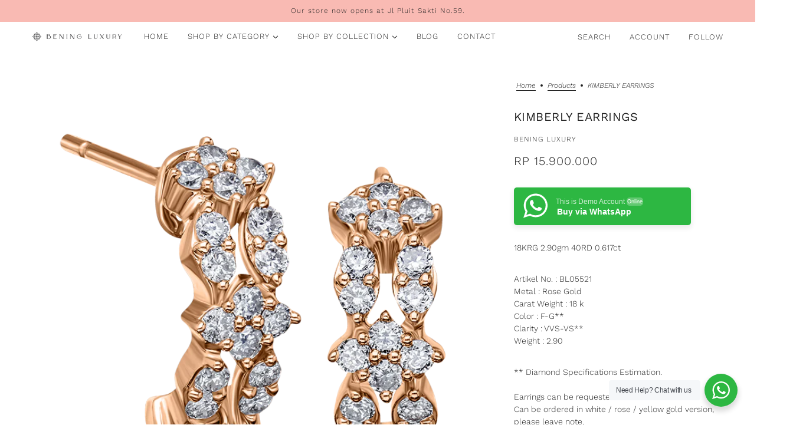

--- FILE ---
content_type: text/html; charset=utf-8
request_url: https://beningluxury.com/products/kimberly-earrings
body_size: 33760
content:
<!doctype html>
<html class="no-js flexbox-gap" lang="en" dir="ltr">
  <head>
    <!-- Maker Theme - Version 8.2.0 by Troop Themes - https://troopthemes.com/ -->

    <meta charset="UTF-8">
    <meta http-equiv="X-UA-Compatible" content="IE=edge">
    <meta name="viewport" content="width=device-width, initial-scale=1.0, maximum-scale=5.0"><meta name="description" content="18KRG 2.90gm 40RD 0.617ct Artikel No. : BL05521Metal : Rose GoldCarat Weight : 18 kColor : F-G**Clarity : VVS-VS**Weight : 2.90 ** Diamond Specifications Estimation.Earrings can be requestedCan be ordered in white / rose / yellow gold version, please leave note.If you would like to consult and request additional photos"><link href="//beningluxury.com/cdn/shop/t/2/assets/theme--critical.css?v=153280550034443861331697774005" as="style" rel="preload"><link href="//beningluxury.com/cdn/shop/t/2/assets/theme--async.css?v=28744454970208983301697774005" as="style" rel="preload"><link href="//beningluxury.com/cdn/shop/t/2/assets/lazysizes.min.js?v=153084990365669432281697774004" as="script" rel="preload"><link rel="canonical" href="https://beningluxury.com/products/kimberly-earrings"><link rel="shortcut icon" href="//beningluxury.com/cdn/shop/files/favicon.png?v=1697794703&width=32" type="image/png">
      <link rel="apple-touch-icon" href="//beningluxury.com/cdn/shop/files/favicon.png?v=1697794703&width=180"><title>KIMBERLY EARRINGS - BENING LUXURY | Bening Luxury</title><meta property="og:type" content="product" />
  <meta property="og:title" content="KIMBERLY EARRINGS" /><meta property="og:image" content="http://beningluxury.com/cdn/shop/files/BL05521_1.png?v=1698208209&width=1200" />
    <meta property="og:image:secure_url" content="https://beningluxury.com/cdn/shop/files/BL05521_1.png?v=1698208209&width=1200" />
    <meta property="og:image:width" content="720" />
    <meta property="og:image:height" content="720" /><meta property="og:image" content="http://beningluxury.com/cdn/shop/files/BL05521_2.png?v=1698208209&width=1200" />
    <meta property="og:image:secure_url" content="https://beningluxury.com/cdn/shop/files/BL05521_2.png?v=1698208209&width=1200" />
    <meta property="og:image:width" content="720" />
    <meta property="og:image:height" content="720" /><meta property="og:image" content="http://beningluxury.com/cdn/shop/files/BL05521_3.png?v=1698208209&width=1200" />
    <meta property="og:image:secure_url" content="https://beningluxury.com/cdn/shop/files/BL05521_3.png?v=1698208209&width=1200" />
    <meta property="og:image:width" content="720" />
    <meta property="og:image:height" content="720" /><meta property="og:price:currency" content="IDR" />
  <meta
    property="og:price:amount"
    content="15,900,000"
  />

  <script type="application/ld+json">
    {
      "@context": "https://schema.org/",
      "@type": "Product",
      "name": "KIMBERLY EARRINGS",
      "image": ["//beningluxury.com/cdn/shop/files/BL05521_1.png?v=1698208209&width=1200",
"//beningluxury.com/cdn/shop/files/BL05521_2.png?v=1698208209&width=1200",
"//beningluxury.com/cdn/shop/files/BL05521_3.png?v=1698208209&width=1200"
],
      "description": "18KRG 2.90gm 40RD 0.617ctArtikel No. : BL05521Metal : Rose GoldCarat Weight : 18 kColor : F-G**...",
      "sku": "BL05521",
      "brand": {
        "@type": "Brand",
        "name": "Bening Luxury"
      },"offers": {
        "@type": "Offer",
        "url": "/products/kimberly-earrings",
        "priceCurrency": "IDR",
        "price": "15,900,000",
        "availability": "https://schema.org/InStock"
      }
    }
  </script><meta property="og:url" content="https://beningluxury.com/products/kimberly-earrings" />
<meta property="og:site_name" content="Bening Luxury" />
<meta property="og:description" content="18KRG 2.90gm 40RD 0.617ct Artikel No. : BL05521Metal : Rose GoldCarat Weight : 18 kColor : F-G**Clarity : VVS-VS**Weight : 2.90 ** Diamond Specifications Estimation.Earrings can be requestedCan be ordered in white / rose / yellow gold version, please leave note.If you would like to consult and request additional photos" /><meta name="twitter:card" content="summary" />
<meta name="twitter:description" content="18KRG 2.90gm 40RD 0.617ct Artikel No. : BL05521Metal : Rose GoldCarat Weight : 18 kColor : F-G**Clarity : VVS-VS**Weight : 2.90 ** Diamond Specifications Estimation.Earrings can be requestedCan be ordered in white / rose / yellow gold version, please leave note.If you would like to consult and request additional photos" /><meta name="twitter:title" content="KIMBERLY EARRINGS" /><meta
      name="twitter:image"
      content="https://beningluxury.com/cdn/shop/files/BL05521_1.png?v=1698208209&width=480"
    /><style>@font-face {
  font-family: "Work Sans";
  font-weight: 400;
  font-style: normal;
  font-display: swap;
  src: url("//beningluxury.com/cdn/fonts/work_sans/worksans_n4.b7973b3d07d0ace13de1b1bea9c45759cdbe12cf.woff2") format("woff2"),
       url("//beningluxury.com/cdn/fonts/work_sans/worksans_n4.cf5ceb1e6d373a9505e637c1aff0a71d0959556d.woff") format("woff");
}
@font-face {
  font-family: "Work Sans";
  font-weight: 400;
  font-style: normal;
  font-display: swap;
  src: url("//beningluxury.com/cdn/fonts/work_sans/worksans_n4.b7973b3d07d0ace13de1b1bea9c45759cdbe12cf.woff2") format("woff2"),
       url("//beningluxury.com/cdn/fonts/work_sans/worksans_n4.cf5ceb1e6d373a9505e637c1aff0a71d0959556d.woff") format("woff");
}
@font-face {
  font-family: "Work Sans";
  font-weight: 300;
  font-style: normal;
  font-display: swap;
  src: url("//beningluxury.com/cdn/fonts/work_sans/worksans_n3.9147fb8a17f92eea90fbd0f4a12980752c760985.woff2") format("woff2"),
       url("//beningluxury.com/cdn/fonts/work_sans/worksans_n3.77ff01b19c0b08f0c3cb6da29ec620c1042f8122.woff") format("woff");
}
@font-face {
  font-family: "Work Sans";
  font-weight: 400;
  font-style: normal;
  font-display: swap;
  src: url("//beningluxury.com/cdn/fonts/work_sans/worksans_n4.b7973b3d07d0ace13de1b1bea9c45759cdbe12cf.woff2") format("woff2"),
       url("//beningluxury.com/cdn/fonts/work_sans/worksans_n4.cf5ceb1e6d373a9505e637c1aff0a71d0959556d.woff") format("woff");
}
@font-face {
  font-family: "Work Sans";
  font-weight: 300;
  font-style: normal;
  font-display: swap;
  src: url("//beningluxury.com/cdn/fonts/work_sans/worksans_n3.9147fb8a17f92eea90fbd0f4a12980752c760985.woff2") format("woff2"),
       url("//beningluxury.com/cdn/fonts/work_sans/worksans_n3.77ff01b19c0b08f0c3cb6da29ec620c1042f8122.woff") format("woff");
}
@font-face {
  font-family: "Work Sans";
  font-weight: 400;
  font-style: normal;
  font-display: swap;
  src: url("//beningluxury.com/cdn/fonts/work_sans/worksans_n4.b7973b3d07d0ace13de1b1bea9c45759cdbe12cf.woff2") format("woff2"),
       url("//beningluxury.com/cdn/fonts/work_sans/worksans_n4.cf5ceb1e6d373a9505e637c1aff0a71d0959556d.woff") format("woff");
}
@font-face {
  font-family: "Work Sans";
  font-weight: 300;
  font-style: italic;
  font-display: swap;
  src: url("//beningluxury.com/cdn/fonts/work_sans/worksans_i3.e7200b0f85001676adc09f426fbd02b36a101a79.woff2") format("woff2"),
       url("//beningluxury.com/cdn/fonts/work_sans/worksans_i3.0b982862aa9814c0aaffa6cc9483d154d9607297.woff") format("woff");
}
@font-face {
  font-family: "Work Sans";
  font-weight: 400;
  font-style: italic;
  font-display: swap;
  src: url("//beningluxury.com/cdn/fonts/work_sans/worksans_i4.16ff51e3e71fc1d09ff97b9ff9ccacbeeb384ec4.woff2") format("woff2"),
       url("//beningluxury.com/cdn/fonts/work_sans/worksans_i4.ed4a1418cba5b7f04f79e4d5c8a5f1a6bd34f23b.woff") format("woff");
}
</style><style>
  :root {
    --font--featured-heading--size: 24px;
    --font--section-heading--size: 20px;
    --font--block-heading--size: 16px;
    --font--heading--uppercase: normal;
    --font--paragraph--size: 14px;

    --font--heading--family: "Work Sans", sans-serif;
    --font--heading--weight: 400;
    --font--heading--normal-weight: 400;
    --font--heading--style: normal;

    --font--accent--family: "Work Sans", sans-serif;
    --font--accent--weight: 300;
    --font--accent--style: normal;
    --font--accent--size: 12px;

    --font--paragraph--family: "Work Sans", sans-serif;
    --font--paragraph--weight: 300;
    --font--paragraph--style: normal;
    --font--bolder-paragraph--weight: 400;
  }
</style><style>
  :root {
    --color--accent-1: #f9bab3;
    --color--accent-2: #e6848b;
    --bg-color--light: #f7f7f7;
    --bg-color--dark: #222222;
    --bg-color--body: #ffffff;
    --color--body: #212121;
    --color--body--light: #515151;
    --color--alternative: #ffffff;
    --color--button: #ffffff;
    --bdr-color--button: #ffffff;
    --bg-color--button: #e6848b;
    --bdr-color--general: #e0e0e0;
    --bdr-color--badge: rgba(0, 0, 0, 0.05);
    --bg-color--textbox: #fff;
    --bg-color--panel: #f7f7f7;

    --color--border-disabled: #d2d2d2;
    --color--button-disabled: #b9b9b9;
    --color--links--hover: var(--color--body--light);
    --color--success: #4caf50;
    --color--fail: #d32f2f;
    --color--stars: black;

    /* shop pay */
    --payment-terms-background-color: #ffffff;

    /* js helpers */
    --sticky-offset: 0px;
  }
</style><style></style><script>
  var theme = theme || {};
  theme.libraries = theme.libraries || {};
  theme.local_storage = theme.local_storage || {};
  theme.settings = theme.settings || {};
  theme.scripts = theme.scripts || {};
  theme.styles = theme.styles || {};
  theme.swatches = theme.swatches || {};
  theme.translations = theme.translations || {};
  theme.urls = theme.urls || {};

  theme.libraries.masonry = '//beningluxury.com/cdn/shop/t/2/assets/masonry.min.js?v=153413113355937702121697774004';
  theme.libraries.swipe = '//beningluxury.com/cdn/shop/t/2/assets/swipe-listener.min.js?v=123039615894270182531697774005';
  theme.libraries.plyr = '/cdn/shopifycloud/plyr/v2.0/shopify-plyr';
  theme.libraries.vimeo = 'https://player.vimeo.com/api/player.js';
  theme.libraries.youtube = 'https://www.youtube.com/iframe_api';

  theme.local_storage.collection_layout = 'maker_collection_layout';
  theme.local_storage.popup = 'maker_popup'
  theme.local_storage.recent_products = 'maker_recently_viewed';
  theme.local_storage.search_layout = 'maker_search_layout';

  theme.settings.cart_type = 'drawer';
  theme.settings.money_format = "Rp {{amount_no_decimals}}";

  theme.translations.add_to_cart = 'Add to Cart';
  theme.translations.cart_subtotal = 'Subtotal';
  theme.translations.mailing_list_success_message = 'Thanks for signing up!';
  theme.translations.out_of_stock = 'Out of stock';
  theme.translations.unavailable = 'Unavailable';
  theme.translations.url_copied = 'Link copied to clipboard';
  theme.translations.low_in_stock = {
    one: 'Only 1 item left',
    other: 'Only 2 items left'
  };

  theme.urls.all_products_collection = '/collections/all';
  theme.urls.cart = '/cart';
  theme.urls.cart_add = '/cart/add';
  theme.urls.cart_change = '/cart/change';
  theme.urls.cart_update = '/cart/update';
  theme.urls.product_recommendations = '/recommendations/products';
  theme.urls.predictive_search = '/search/suggest';
  theme.urls.search = '/search';

  
    theme.urls.root = '';
  

          theme.swatches['yellow-green'] = '#9acd32';
        

          theme.swatches['red'] = 'rgb(139,0,0)';
        

          theme.swatches['orange'] = 'orange.PNG';
        

          theme.swatches['stealth-grey'] = '//beningluxury.com/cdn/shop/files/stealth-grey_100x.jpg?v=3097';
        
// LazySizes
  window.lazySizesConfig = window.lazySizesConfig || {};
  window.lazySizesConfig.expand = 1200;
  window.lazySizesConfig.loadMode = 3;
  window.lazySizesConfig.ricTimeout = 50;
</script>

<script>
  String.prototype.handleize = function () {
    const char_map = {
      á: "a", é: "e", í: "i", ó: "o", ú: "u", ñ: "n", ü: "u", à: "a", è: "e", ì: "i", ò: "o", ù: "u",
      â: "a", ê: "e", î: "i", ô: "o", û: "u", ö: "o", ä: "a", ß: "ss", ç: "c", è: "e", é: "e", ê: "e",
      ë: "e", î: "i", ï: "i", ô: "o", œ: "oe", ù: "u", û: "u", ü: "u"
    };
    // we need to convert non-english chars to english counterparts to match Liquid's 'handelize' filter
    const regex = new RegExp(Object.keys(char_map).join("|"), 'g');

    return this.toLowerCase()
      .replace(regex, (match) => (char_map[match] ? char_map[match] : match))
      .replace(/[^a-z0-9]+/g, '-')
      .replace(/-+/g, '-')
      .replace(/^-|-$/g, '');
  };

  // Element extended methods
  Element.prototype.trigger = window.trigger = function(event, data = null) {
    const event_obj = data == null ? new Event(event) : new CustomEvent(event, { detail: data });
    this.dispatchEvent(event_obj);
  };

  Element.prototype.on = document.on = window.on = function(events, callback, options) {
    // save the namespaces on the element itself
    if (!this.namespaces) this.namespaces = {};

    events.split(' ').forEach(event => {
      this.namespaces[event] = callback;
      this.addEventListener(event.split('.')[0], callback, options);
    });
    return this;
  };

  Element.prototype.off = window.off = function(events) {
    if (!this.namespaces) return;

    events.split(' ').forEach(event => {
      this.removeEventListener(event.split('.')[0], this.namespaces[event]);
      delete this.namespaces[event];
    });
    return this;
  };

  Element.prototype.index = function() {
    return [...this.parentNode.children].indexOf(this);
  };

  Element.prototype.offset = function() {
    const rect = this.getBoundingClientRect();

    return {
      top: rect.top + window.scrollY,
      left: rect.left + window.pageXOffset
    };
  };

  Element.prototype.setStyles = function(styles = {}) {
    for (const property in styles) this.style[property] = styles[property];
    return this;
  }

  Element.prototype.remove = function() {
    return this.parentNode.removeChild(this);
  };

  // NodeList & Array extended methods
  NodeList.prototype.on = Array.prototype.on = function(events, callback, options) {
    this.forEach(element => {
      // save the namespaces on the element itself
      if (!element.namespaces) element.namespaces = {};

      events.split(' ').forEach(event => {
        element.namespaces[event] = callback;
        element.addEventListener(event.split('.')[0], callback, options);
      });
    });
  };

  NodeList.prototype.off = Array.prototype.off = function(events) {
    this.forEach(element => {
      if (!element.namespaces) return;

      events.split(' ').forEach(event => {
        element.removeEventListener(event.split('.')[0], element.namespaces[event]);
        delete element.namespaces[event];
      });
    });
  };

  NodeList.prototype.not = Array.prototype.not = function(arr_like_obj) {
    // this always returns an Array
    const new_array_of_elements = [];
    if (arr_like_obj instanceof HTMLElement) arr_like_obj = [arr_like_obj];

    this.forEach(element => {
      if (![...arr_like_obj].includes(element)) new_array_of_elements.push(element);
    });

    return new_array_of_elements;
  };

  // this global method is necessary for the youtube API, we can't use our own callback in this case
  // https://developers.google.com/youtube/iframe_api_reference#Requirements
  function onYouTubeIframeAPIReady() {
    window.trigger('theme:youtube:apiReady');
  }

  // Utility methods
  theme.utils = new class Utilities {
    constructor() {
      this.isTouchDevice = window.matchMedia('(pointer: coarse)').matches;this.updateRecentProducts('kimberly-earrings');}

    formatMoney(raw_amount) {
      const num_decimals = theme.settings.money_format.includes('no_decimals') ? 0 : 2;
      const locale = theme.settings.money_format.includes('comma') ? 'de-DE' : 'en-US';

      const formatter = Intl.NumberFormat(locale, {
        minimumFractionDigits: num_decimals,
        maximumFractionDigits: num_decimals
      });

      const formatted_amount = formatter.format(raw_amount / 100);
      
      return theme.settings.money_format.replace(/\{\{\s*(\w+)\s*\}\}/, formatted_amount);
    }

    getHiddenDimensions(element, strip_components = []) {
      const cloned_el = this.parseHtml(element.outerHTML, null, strip_components);
      cloned_el.setStyles({
        display: 'block',
        position: 'absolute',
        padding: element.style.padding,
        visibility: 'hidden',
      })

      element.parentNode ? element.parentNode.appendChild(cloned_el) : document.body.appendChild(cloned_el);
      const { offsetHeight: height, offsetWidth: width } = cloned_el;
      cloned_el.remove();
      return { height, width };
    }

    imagesLoaded(containers, callback, force_load) { // containers can be an el or array of els
      if (containers instanceof HTMLElement) containers = [containers];

      let images = [], loaded_images = [];
      containers.forEach(container => {
        images = [...images, ...container.querySelectorAll('img, .placeholder--root svg')]
      });

      if (!images.length) {
        callback();
        return;
      }

      const loadImage = image => {
        loaded_images.push(image);
        loaded_images.length === images.length && callback();
      };

      images.forEach(image =>
        image.classList.contains('lazyloaded')
          ? loadImage(image) : image.on('lazyloaded', () => loadImage(image))
      );

      if (force_load) {
        const forceLoad = () => images.forEach(image => window.lazySizes.loader.unveil(image));
        const lazysizes = document.head.querySelector('script[src*="/assets/lazysizes.min.js"]');
        lazysizes.loaded
          ? forceLoad() : window.on('theme:lazySizes:loaded', () => forceLoad());
      }
    }

    libraryLoader(name, url, callback) {
      if (theme.scripts[name] === undefined) {
        theme.scripts[name] = 'requested';
        const script = document.createElement('script');
        script.src = url;
        script.onload = () => {
          theme.scripts[name] = 'loaded';
          callback && callback();
          window.trigger(`theme:${name}:loaded`);
        };
        document.body ? document.body.appendChild(script) : document.head.appendChild(script);
      } else if (callback && theme.scripts[name] === 'requested') {
        window.on(`theme:${name}:loaded`, callback);
      } else if (callback && theme.scripts[name] === 'loaded') callback();
    }

    parseHtml(html_string, selector, strip_components = []) {
      strip_components.forEach(component => { // remove web components so they don't init
        const regex = new RegExp(component, 'g');
        html_string = html_string.replace(regex, 'div')
      });

      const container = document.createElement('div');
      container.innerHTML = html_string;
      return selector ? container.querySelector(selector) : container.querySelector(':scope > *');
    }

    setSwatchColors(inputs = false) {
      if (!inputs) return

      inputs.forEach(input => {
        const swatch = input.nextElementSibling;
        const swatch_color = input.value.handleize();

        if (theme.swatches[swatch_color] === undefined) {
          swatch.style['background-color'] = swatch_color;
        } else if (CSS.supports('color', theme.swatches[swatch_color])) {
          swatch.style['background-color'] = theme.swatches[swatch_color];
        } else {
          swatch.style['background-image'] = `url(${theme.swatches[swatch_color]})`;
        }
      });
    }

    stylesheetLoader(name, url, callback) {
      if (theme.styles[name] === undefined) {
        theme.styles[name] = 'requested';
        const stylesheet = document.createElement('link');
        stylesheet.rel = 'stylesheet';
        stylesheet.href = url;
        stylesheet.onload = () => {
          theme.styles[name] = 'loaded';
          callback && callback();
          window.trigger(`theme:${name}Styles:loaded`);
        }
        document.body ? document.body.appendChild(stylesheet) : document.head.appendChild(stylesheet);
      } else if (callback && theme.styles[name] === 'requested') {
        window.on(`theme:${name}Styles:loaded`, callback);
      } else if (callback && theme.styles[name] === 'loaded') callback();
    }

    getQuantity(product_id, { id, management, policy, quantity }, requested_quantity) {
      // if inventory isn't tracked we can add items indefinitely
      if (management !== 'shopify' || policy === 'continue') return requested_quantity;

      const cart_quantity = theme.cart.basket[id] ? theme.cart.basket[id] : 0;
      let quantity_remaining = parseInt(quantity) - cart_quantity;

      if (quantity_remaining <= 0) {
        quantity_remaining = 0;
        window.trigger(`theme:product:${product_id}:updateQuantity`, 1);
      } else if (requested_quantity > quantity_remaining) {
        window.trigger(`theme:product:${product_id}:updateQuantity`, quantity_remaining);
      } else return requested_quantity;

      theme.feedback.trigger('quantity', quantity_remaining);
      return false;
    }

    updateRecentProducts(handle) {
      const current_product_arr = [handle];
      const previous_product_str = localStorage.getItem(theme.local_storage.recent_products);
      const max_num_recents_stored = 4;
      let previous_product_arr, current_product_str, newly_visited_product = false;

      // first check if we have existing data or not
      if (previous_product_str) {
        previous_product_arr = JSON.parse(previous_product_str);

        if (previous_product_arr.indexOf(handle) === -1) newly_visited_product = true;
      } else {
        // localStorage accepts strings only, so we'll convert to string and set
        current_product_str = JSON.stringify(current_product_arr);
        localStorage.setItem(theme.local_storage.recent_products, current_product_str);
      }
      if (newly_visited_product) {
        if (previous_product_arr.length === max_num_recents_stored)
          previous_product_arr = previous_product_arr.slice(1);

        current_product_str = JSON.stringify(previous_product_arr.concat(current_product_arr));
        localStorage.setItem(theme.local_storage.recent_products, current_product_str);
      }
    }
  }
</script>
<script type="module">
  import "//beningluxury.com/cdn/shop/t/2/assets/a11y.js?v=88460550814538636921697774003";
  import "//beningluxury.com/cdn/shop/t/2/assets/media-queries.js?v=71639634187374033171697774004";
  import "//beningluxury.com/cdn/shop/t/2/assets/radios.js?v=95698407015915903831697774005";
  import "//beningluxury.com/cdn/shop/t/2/assets/transitions.js?v=160551515380760614921697774005";
  import "//beningluxury.com/cdn/shop/t/2/assets/general.js?v=14781126012476179371697774004";
  import "//beningluxury.com/cdn/shop/t/2/assets/tab-order.js?v=32202179289059533031697774005";
  import "//beningluxury.com/cdn/shop/t/2/assets/collapsible-row.js?v=122421063033006552731697774004";
  import "//beningluxury.com/cdn/shop/t/2/assets/placeholder.js?v=9426227501006968881697774005";
  import "//beningluxury.com/cdn/shop/t/2/assets/disclosure.js?v=150954186219758191661697774004";
  import "//beningluxury.com/cdn/shop/t/2/assets/quantity-selector.js?v=47238001903993240311697774005";
  import "//beningluxury.com/cdn/shop/t/2/assets/feedback-bar.js?v=58269675451791280921697774004";
  import "//beningluxury.com/cdn/shop/t/2/assets/modal.js?v=34505000701165224281697774004";import "//beningluxury.com/cdn/shop/t/2/assets/y-menu.js?v=105207714253058857401697774006";
    import "//beningluxury.com/cdn/shop/t/2/assets/drawer.js?v=182752114270218849411697774004";
    import "//beningluxury.com/cdn/shop/t/2/assets/cart.js?v=101350823446077482151697774004";
    import "//beningluxury.com/cdn/shop/t/2/assets/x-menu.js?v=17555377799773932881697774005";import "//beningluxury.com/cdn/shop/t/2/assets/product-hover-image.js?v=70675701647970276621697774005";</script><script
      src="//beningluxury.com/cdn/shop/t/2/assets/lazysizes.min.js?v=153084990365669432281697774004"
      async="async"
      onload="this.loaded=true;window.trigger('theme:lazySizes:loaded');"
    ></script><link href="//beningluxury.com/cdn/shop/t/2/assets/theme--critical.css?v=153280550034443861331697774005" rel="stylesheet" media="all">
    <link
      href="//beningluxury.com/cdn/shop/t/2/assets/theme--async.css?v=28744454970208983301697774005"
      rel="stylesheet"
      media="print"
      onload="this.media='all'"
    >

    <noscript>
      <style>
        .layout--template > *,
        .layout--footer-group > *,
        .popup-modal-close,
        .modal--root,
        .modal--window {
          opacity: 1;
        }
      </style>
      <link href="//beningluxury.com/cdn/shop/t/2/assets/theme--async.css?v=28744454970208983301697774005" rel="stylesheet">
    </noscript>

    <script>window.performance && window.performance.mark && window.performance.mark('shopify.content_for_header.start');</script><meta name="facebook-domain-verification" content="bofe5awg4xgvo8it3xhi6ddd8xrf9a">
<meta name="google-site-verification" content="KtFS00bPAC4TwZmLsWb96hmpd-My3yIzLfZ5aHz0czA">
<meta id="shopify-digital-wallet" name="shopify-digital-wallet" content="/62594023604/digital_wallets/dialog">
<link rel="alternate" type="application/json+oembed" href="https://beningluxury.com/products/kimberly-earrings.oembed">
<script async="async" src="/checkouts/internal/preloads.js?locale=en-ID"></script>
<script id="shopify-features" type="application/json">{"accessToken":"5b1964dd74c13d3b2191d9f7d75e1865","betas":["rich-media-storefront-analytics"],"domain":"beningluxury.com","predictiveSearch":true,"shopId":62594023604,"locale":"en"}</script>
<script>var Shopify = Shopify || {};
Shopify.shop = "6ed813.myshopify.com";
Shopify.locale = "en";
Shopify.currency = {"active":"IDR","rate":"1.0"};
Shopify.country = "ID";
Shopify.theme = {"name":"Maker","id":132398219444,"schema_name":"Maker","schema_version":"8.2.0","theme_store_id":765,"role":"main"};
Shopify.theme.handle = "null";
Shopify.theme.style = {"id":null,"handle":null};
Shopify.cdnHost = "beningluxury.com/cdn";
Shopify.routes = Shopify.routes || {};
Shopify.routes.root = "/";</script>
<script type="module">!function(o){(o.Shopify=o.Shopify||{}).modules=!0}(window);</script>
<script>!function(o){function n(){var o=[];function n(){o.push(Array.prototype.slice.apply(arguments))}return n.q=o,n}var t=o.Shopify=o.Shopify||{};t.loadFeatures=n(),t.autoloadFeatures=n()}(window);</script>
<script id="shop-js-analytics" type="application/json">{"pageType":"product"}</script>
<script defer="defer" async type="module" src="//beningluxury.com/cdn/shopifycloud/shop-js/modules/v2/client.init-shop-cart-sync_BApSsMSl.en.esm.js"></script>
<script defer="defer" async type="module" src="//beningluxury.com/cdn/shopifycloud/shop-js/modules/v2/chunk.common_CBoos6YZ.esm.js"></script>
<script type="module">
  await import("//beningluxury.com/cdn/shopifycloud/shop-js/modules/v2/client.init-shop-cart-sync_BApSsMSl.en.esm.js");
await import("//beningluxury.com/cdn/shopifycloud/shop-js/modules/v2/chunk.common_CBoos6YZ.esm.js");

  window.Shopify.SignInWithShop?.initShopCartSync?.({"fedCMEnabled":true,"windoidEnabled":true});

</script>
<script>(function() {
  var isLoaded = false;
  function asyncLoad() {
    if (isLoaded) return;
    isLoaded = true;
    var urls = ["https:\/\/widgets.automizely.com\/pages\/v1\/pages.js?store_connection_id=fd4f5f8e70fa4448930ce14d47a7e90b\u0026mapped_org_id=01eab8a59cc09685b4d2af6fe8c9a668_v1\u0026shop=6ed813.myshopify.com","https:\/\/scrollio.bysimpli.com\/script?shop=6ed813.myshopify.com"];
    for (var i = 0; i < urls.length; i++) {
      var s = document.createElement('script');
      s.type = 'text/javascript';
      s.async = true;
      s.src = urls[i];
      var x = document.getElementsByTagName('script')[0];
      x.parentNode.insertBefore(s, x);
    }
  };
  if(window.attachEvent) {
    window.attachEvent('onload', asyncLoad);
  } else {
    window.addEventListener('load', asyncLoad, false);
  }
})();</script>
<script id="__st">var __st={"a":62594023604,"offset":25200,"reqid":"5a9f0974-e164-45cd-9601-7cda0ba8ba74-1768860159","pageurl":"beningluxury.com\/products\/kimberly-earrings","u":"de458e50e9eb","p":"product","rtyp":"product","rid":7440394682548};</script>
<script>window.ShopifyPaypalV4VisibilityTracking = true;</script>
<script id="captcha-bootstrap">!function(){'use strict';const t='contact',e='account',n='new_comment',o=[[t,t],['blogs',n],['comments',n],[t,'customer']],c=[[e,'customer_login'],[e,'guest_login'],[e,'recover_customer_password'],[e,'create_customer']],r=t=>t.map((([t,e])=>`form[action*='/${t}']:not([data-nocaptcha='true']) input[name='form_type'][value='${e}']`)).join(','),a=t=>()=>t?[...document.querySelectorAll(t)].map((t=>t.form)):[];function s(){const t=[...o],e=r(t);return a(e)}const i='password',u='form_key',d=['recaptcha-v3-token','g-recaptcha-response','h-captcha-response',i],f=()=>{try{return window.sessionStorage}catch{return}},m='__shopify_v',_=t=>t.elements[u];function p(t,e,n=!1){try{const o=window.sessionStorage,c=JSON.parse(o.getItem(e)),{data:r}=function(t){const{data:e,action:n}=t;return t[m]||n?{data:e,action:n}:{data:t,action:n}}(c);for(const[e,n]of Object.entries(r))t.elements[e]&&(t.elements[e].value=n);n&&o.removeItem(e)}catch(o){console.error('form repopulation failed',{error:o})}}const l='form_type',E='cptcha';function T(t){t.dataset[E]=!0}const w=window,h=w.document,L='Shopify',v='ce_forms',y='captcha';let A=!1;((t,e)=>{const n=(g='f06e6c50-85a8-45c8-87d0-21a2b65856fe',I='https://cdn.shopify.com/shopifycloud/storefront-forms-hcaptcha/ce_storefront_forms_captcha_hcaptcha.v1.5.2.iife.js',D={infoText:'Protected by hCaptcha',privacyText:'Privacy',termsText:'Terms'},(t,e,n)=>{const o=w[L][v],c=o.bindForm;if(c)return c(t,g,e,D).then(n);var r;o.q.push([[t,g,e,D],n]),r=I,A||(h.body.append(Object.assign(h.createElement('script'),{id:'captcha-provider',async:!0,src:r})),A=!0)});var g,I,D;w[L]=w[L]||{},w[L][v]=w[L][v]||{},w[L][v].q=[],w[L][y]=w[L][y]||{},w[L][y].protect=function(t,e){n(t,void 0,e),T(t)},Object.freeze(w[L][y]),function(t,e,n,w,h,L){const[v,y,A,g]=function(t,e,n){const i=e?o:[],u=t?c:[],d=[...i,...u],f=r(d),m=r(i),_=r(d.filter((([t,e])=>n.includes(e))));return[a(f),a(m),a(_),s()]}(w,h,L),I=t=>{const e=t.target;return e instanceof HTMLFormElement?e:e&&e.form},D=t=>v().includes(t);t.addEventListener('submit',(t=>{const e=I(t);if(!e)return;const n=D(e)&&!e.dataset.hcaptchaBound&&!e.dataset.recaptchaBound,o=_(e),c=g().includes(e)&&(!o||!o.value);(n||c)&&t.preventDefault(),c&&!n&&(function(t){try{if(!f())return;!function(t){const e=f();if(!e)return;const n=_(t);if(!n)return;const o=n.value;o&&e.removeItem(o)}(t);const e=Array.from(Array(32),(()=>Math.random().toString(36)[2])).join('');!function(t,e){_(t)||t.append(Object.assign(document.createElement('input'),{type:'hidden',name:u})),t.elements[u].value=e}(t,e),function(t,e){const n=f();if(!n)return;const o=[...t.querySelectorAll(`input[type='${i}']`)].map((({name:t})=>t)),c=[...d,...o],r={};for(const[a,s]of new FormData(t).entries())c.includes(a)||(r[a]=s);n.setItem(e,JSON.stringify({[m]:1,action:t.action,data:r}))}(t,e)}catch(e){console.error('failed to persist form',e)}}(e),e.submit())}));const S=(t,e)=>{t&&!t.dataset[E]&&(n(t,e.some((e=>e===t))),T(t))};for(const o of['focusin','change'])t.addEventListener(o,(t=>{const e=I(t);D(e)&&S(e,y())}));const B=e.get('form_key'),M=e.get(l),P=B&&M;t.addEventListener('DOMContentLoaded',(()=>{const t=y();if(P)for(const e of t)e.elements[l].value===M&&p(e,B);[...new Set([...A(),...v().filter((t=>'true'===t.dataset.shopifyCaptcha))])].forEach((e=>S(e,t)))}))}(h,new URLSearchParams(w.location.search),n,t,e,['guest_login'])})(!0,!0)}();</script>
<script integrity="sha256-4kQ18oKyAcykRKYeNunJcIwy7WH5gtpwJnB7kiuLZ1E=" data-source-attribution="shopify.loadfeatures" defer="defer" src="//beningluxury.com/cdn/shopifycloud/storefront/assets/storefront/load_feature-a0a9edcb.js" crossorigin="anonymous"></script>
<script data-source-attribution="shopify.dynamic_checkout.dynamic.init">var Shopify=Shopify||{};Shopify.PaymentButton=Shopify.PaymentButton||{isStorefrontPortableWallets:!0,init:function(){window.Shopify.PaymentButton.init=function(){};var t=document.createElement("script");t.src="https://beningluxury.com/cdn/shopifycloud/portable-wallets/latest/portable-wallets.en.js",t.type="module",document.head.appendChild(t)}};
</script>
<script data-source-attribution="shopify.dynamic_checkout.buyer_consent">
  function portableWalletsHideBuyerConsent(e){var t=document.getElementById("shopify-buyer-consent"),n=document.getElementById("shopify-subscription-policy-button");t&&n&&(t.classList.add("hidden"),t.setAttribute("aria-hidden","true"),n.removeEventListener("click",e))}function portableWalletsShowBuyerConsent(e){var t=document.getElementById("shopify-buyer-consent"),n=document.getElementById("shopify-subscription-policy-button");t&&n&&(t.classList.remove("hidden"),t.removeAttribute("aria-hidden"),n.addEventListener("click",e))}window.Shopify?.PaymentButton&&(window.Shopify.PaymentButton.hideBuyerConsent=portableWalletsHideBuyerConsent,window.Shopify.PaymentButton.showBuyerConsent=portableWalletsShowBuyerConsent);
</script>
<script data-source-attribution="shopify.dynamic_checkout.cart.bootstrap">document.addEventListener("DOMContentLoaded",(function(){function t(){return document.querySelector("shopify-accelerated-checkout-cart, shopify-accelerated-checkout")}if(t())Shopify.PaymentButton.init();else{new MutationObserver((function(e,n){t()&&(Shopify.PaymentButton.init(),n.disconnect())})).observe(document.body,{childList:!0,subtree:!0})}}));
</script>

<script>window.performance && window.performance.mark && window.performance.mark('shopify.content_for_header.end');</script>
  <link href="https://monorail-edge.shopifysvc.com" rel="dns-prefetch">
<script>(function(){if ("sendBeacon" in navigator && "performance" in window) {try {var session_token_from_headers = performance.getEntriesByType('navigation')[0].serverTiming.find(x => x.name == '_s').description;} catch {var session_token_from_headers = undefined;}var session_cookie_matches = document.cookie.match(/_shopify_s=([^;]*)/);var session_token_from_cookie = session_cookie_matches && session_cookie_matches.length === 2 ? session_cookie_matches[1] : "";var session_token = session_token_from_headers || session_token_from_cookie || "";function handle_abandonment_event(e) {var entries = performance.getEntries().filter(function(entry) {return /monorail-edge.shopifysvc.com/.test(entry.name);});if (!window.abandonment_tracked && entries.length === 0) {window.abandonment_tracked = true;var currentMs = Date.now();var navigation_start = performance.timing.navigationStart;var payload = {shop_id: 62594023604,url: window.location.href,navigation_start,duration: currentMs - navigation_start,session_token,page_type: "product"};window.navigator.sendBeacon("https://monorail-edge.shopifysvc.com/v1/produce", JSON.stringify({schema_id: "online_store_buyer_site_abandonment/1.1",payload: payload,metadata: {event_created_at_ms: currentMs,event_sent_at_ms: currentMs}}));}}window.addEventListener('pagehide', handle_abandonment_event);}}());</script>
<script id="web-pixels-manager-setup">(function e(e,d,r,n,o){if(void 0===o&&(o={}),!Boolean(null===(a=null===(i=window.Shopify)||void 0===i?void 0:i.analytics)||void 0===a?void 0:a.replayQueue)){var i,a;window.Shopify=window.Shopify||{};var t=window.Shopify;t.analytics=t.analytics||{};var s=t.analytics;s.replayQueue=[],s.publish=function(e,d,r){return s.replayQueue.push([e,d,r]),!0};try{self.performance.mark("wpm:start")}catch(e){}var l=function(){var e={modern:/Edge?\/(1{2}[4-9]|1[2-9]\d|[2-9]\d{2}|\d{4,})\.\d+(\.\d+|)|Firefox\/(1{2}[4-9]|1[2-9]\d|[2-9]\d{2}|\d{4,})\.\d+(\.\d+|)|Chrom(ium|e)\/(9{2}|\d{3,})\.\d+(\.\d+|)|(Maci|X1{2}).+ Version\/(15\.\d+|(1[6-9]|[2-9]\d|\d{3,})\.\d+)([,.]\d+|)( \(\w+\)|)( Mobile\/\w+|) Safari\/|Chrome.+OPR\/(9{2}|\d{3,})\.\d+\.\d+|(CPU[ +]OS|iPhone[ +]OS|CPU[ +]iPhone|CPU IPhone OS|CPU iPad OS)[ +]+(15[._]\d+|(1[6-9]|[2-9]\d|\d{3,})[._]\d+)([._]\d+|)|Android:?[ /-](13[3-9]|1[4-9]\d|[2-9]\d{2}|\d{4,})(\.\d+|)(\.\d+|)|Android.+Firefox\/(13[5-9]|1[4-9]\d|[2-9]\d{2}|\d{4,})\.\d+(\.\d+|)|Android.+Chrom(ium|e)\/(13[3-9]|1[4-9]\d|[2-9]\d{2}|\d{4,})\.\d+(\.\d+|)|SamsungBrowser\/([2-9]\d|\d{3,})\.\d+/,legacy:/Edge?\/(1[6-9]|[2-9]\d|\d{3,})\.\d+(\.\d+|)|Firefox\/(5[4-9]|[6-9]\d|\d{3,})\.\d+(\.\d+|)|Chrom(ium|e)\/(5[1-9]|[6-9]\d|\d{3,})\.\d+(\.\d+|)([\d.]+$|.*Safari\/(?![\d.]+ Edge\/[\d.]+$))|(Maci|X1{2}).+ Version\/(10\.\d+|(1[1-9]|[2-9]\d|\d{3,})\.\d+)([,.]\d+|)( \(\w+\)|)( Mobile\/\w+|) Safari\/|Chrome.+OPR\/(3[89]|[4-9]\d|\d{3,})\.\d+\.\d+|(CPU[ +]OS|iPhone[ +]OS|CPU[ +]iPhone|CPU IPhone OS|CPU iPad OS)[ +]+(10[._]\d+|(1[1-9]|[2-9]\d|\d{3,})[._]\d+)([._]\d+|)|Android:?[ /-](13[3-9]|1[4-9]\d|[2-9]\d{2}|\d{4,})(\.\d+|)(\.\d+|)|Mobile Safari.+OPR\/([89]\d|\d{3,})\.\d+\.\d+|Android.+Firefox\/(13[5-9]|1[4-9]\d|[2-9]\d{2}|\d{4,})\.\d+(\.\d+|)|Android.+Chrom(ium|e)\/(13[3-9]|1[4-9]\d|[2-9]\d{2}|\d{4,})\.\d+(\.\d+|)|Android.+(UC? ?Browser|UCWEB|U3)[ /]?(15\.([5-9]|\d{2,})|(1[6-9]|[2-9]\d|\d{3,})\.\d+)\.\d+|SamsungBrowser\/(5\.\d+|([6-9]|\d{2,})\.\d+)|Android.+MQ{2}Browser\/(14(\.(9|\d{2,})|)|(1[5-9]|[2-9]\d|\d{3,})(\.\d+|))(\.\d+|)|K[Aa][Ii]OS\/(3\.\d+|([4-9]|\d{2,})\.\d+)(\.\d+|)/},d=e.modern,r=e.legacy,n=navigator.userAgent;return n.match(d)?"modern":n.match(r)?"legacy":"unknown"}(),u="modern"===l?"modern":"legacy",c=(null!=n?n:{modern:"",legacy:""})[u],f=function(e){return[e.baseUrl,"/wpm","/b",e.hashVersion,"modern"===e.buildTarget?"m":"l",".js"].join("")}({baseUrl:d,hashVersion:r,buildTarget:u}),m=function(e){var d=e.version,r=e.bundleTarget,n=e.surface,o=e.pageUrl,i=e.monorailEndpoint;return{emit:function(e){var a=e.status,t=e.errorMsg,s=(new Date).getTime(),l=JSON.stringify({metadata:{event_sent_at_ms:s},events:[{schema_id:"web_pixels_manager_load/3.1",payload:{version:d,bundle_target:r,page_url:o,status:a,surface:n,error_msg:t},metadata:{event_created_at_ms:s}}]});if(!i)return console&&console.warn&&console.warn("[Web Pixels Manager] No Monorail endpoint provided, skipping logging."),!1;try{return self.navigator.sendBeacon.bind(self.navigator)(i,l)}catch(e){}var u=new XMLHttpRequest;try{return u.open("POST",i,!0),u.setRequestHeader("Content-Type","text/plain"),u.send(l),!0}catch(e){return console&&console.warn&&console.warn("[Web Pixels Manager] Got an unhandled error while logging to Monorail."),!1}}}}({version:r,bundleTarget:l,surface:e.surface,pageUrl:self.location.href,monorailEndpoint:e.monorailEndpoint});try{o.browserTarget=l,function(e){var d=e.src,r=e.async,n=void 0===r||r,o=e.onload,i=e.onerror,a=e.sri,t=e.scriptDataAttributes,s=void 0===t?{}:t,l=document.createElement("script"),u=document.querySelector("head"),c=document.querySelector("body");if(l.async=n,l.src=d,a&&(l.integrity=a,l.crossOrigin="anonymous"),s)for(var f in s)if(Object.prototype.hasOwnProperty.call(s,f))try{l.dataset[f]=s[f]}catch(e){}if(o&&l.addEventListener("load",o),i&&l.addEventListener("error",i),u)u.appendChild(l);else{if(!c)throw new Error("Did not find a head or body element to append the script");c.appendChild(l)}}({src:f,async:!0,onload:function(){if(!function(){var e,d;return Boolean(null===(d=null===(e=window.Shopify)||void 0===e?void 0:e.analytics)||void 0===d?void 0:d.initialized)}()){var d=window.webPixelsManager.init(e)||void 0;if(d){var r=window.Shopify.analytics;r.replayQueue.forEach((function(e){var r=e[0],n=e[1],o=e[2];d.publishCustomEvent(r,n,o)})),r.replayQueue=[],r.publish=d.publishCustomEvent,r.visitor=d.visitor,r.initialized=!0}}},onerror:function(){return m.emit({status:"failed",errorMsg:"".concat(f," has failed to load")})},sri:function(e){var d=/^sha384-[A-Za-z0-9+/=]+$/;return"string"==typeof e&&d.test(e)}(c)?c:"",scriptDataAttributes:o}),m.emit({status:"loading"})}catch(e){m.emit({status:"failed",errorMsg:(null==e?void 0:e.message)||"Unknown error"})}}})({shopId: 62594023604,storefrontBaseUrl: "https://beningluxury.com",extensionsBaseUrl: "https://extensions.shopifycdn.com/cdn/shopifycloud/web-pixels-manager",monorailEndpoint: "https://monorail-edge.shopifysvc.com/unstable/produce_batch",surface: "storefront-renderer",enabledBetaFlags: ["2dca8a86"],webPixelsConfigList: [{"id":"651100340","configuration":"{\"config\":\"{\\\"google_tag_ids\\\":[\\\"GT-MJPRGB7D\\\"],\\\"gtag_events\\\":[{\\\"type\\\":\\\"view_item\\\",\\\"action_label\\\":\\\"MC-7L30559RWQ\\\"},{\\\"type\\\":\\\"purchase\\\",\\\"action_label\\\":\\\"MC-7L30559RWQ\\\"},{\\\"type\\\":\\\"page_view\\\",\\\"action_label\\\":\\\"MC-7L30559RWQ\\\"}],\\\"enable_monitoring_mode\\\":false}\"}","eventPayloadVersion":"v1","runtimeContext":"OPEN","scriptVersion":"b2a88bafab3e21179ed38636efcd8a93","type":"APP","apiClientId":1780363,"privacyPurposes":[],"dataSharingAdjustments":{"protectedCustomerApprovalScopes":["read_customer_address","read_customer_email","read_customer_name","read_customer_personal_data","read_customer_phone"]}},{"id":"346095796","configuration":"{\"pixelCode\":\"CN102VRC77UAS8FSTTF0\"}","eventPayloadVersion":"v1","runtimeContext":"STRICT","scriptVersion":"22e92c2ad45662f435e4801458fb78cc","type":"APP","apiClientId":4383523,"privacyPurposes":["ANALYTICS","MARKETING","SALE_OF_DATA"],"dataSharingAdjustments":{"protectedCustomerApprovalScopes":["read_customer_address","read_customer_email","read_customer_name","read_customer_personal_data","read_customer_phone"]}},{"id":"126124212","configuration":"{\"pixel_id\":\"1506526800197171\",\"pixel_type\":\"facebook_pixel\",\"metaapp_system_user_token\":\"-\"}","eventPayloadVersion":"v1","runtimeContext":"OPEN","scriptVersion":"ca16bc87fe92b6042fbaa3acc2fbdaa6","type":"APP","apiClientId":2329312,"privacyPurposes":["ANALYTICS","MARKETING","SALE_OF_DATA"],"dataSharingAdjustments":{"protectedCustomerApprovalScopes":["read_customer_address","read_customer_email","read_customer_name","read_customer_personal_data","read_customer_phone"]}},{"id":"shopify-app-pixel","configuration":"{}","eventPayloadVersion":"v1","runtimeContext":"STRICT","scriptVersion":"0450","apiClientId":"shopify-pixel","type":"APP","privacyPurposes":["ANALYTICS","MARKETING"]},{"id":"shopify-custom-pixel","eventPayloadVersion":"v1","runtimeContext":"LAX","scriptVersion":"0450","apiClientId":"shopify-pixel","type":"CUSTOM","privacyPurposes":["ANALYTICS","MARKETING"]}],isMerchantRequest: false,initData: {"shop":{"name":"Bening Luxury","paymentSettings":{"currencyCode":"IDR"},"myshopifyDomain":"6ed813.myshopify.com","countryCode":"ID","storefrontUrl":"https:\/\/beningluxury.com"},"customer":null,"cart":null,"checkout":null,"productVariants":[{"price":{"amount":15900000.0,"currencyCode":"IDR"},"product":{"title":"KIMBERLY EARRINGS","vendor":"Bening Luxury","id":"7440394682548","untranslatedTitle":"KIMBERLY EARRINGS","url":"\/products\/kimberly-earrings","type":"EARRINGS"},"id":"42436972708020","image":{"src":"\/\/beningluxury.com\/cdn\/shop\/files\/BL05521_1.png?v=1698208209"},"sku":"BL05521","title":"Default Title","untranslatedTitle":"Default Title"}],"purchasingCompany":null},},"https://beningluxury.com/cdn","fcfee988w5aeb613cpc8e4bc33m6693e112",{"modern":"","legacy":""},{"shopId":"62594023604","storefrontBaseUrl":"https:\/\/beningluxury.com","extensionBaseUrl":"https:\/\/extensions.shopifycdn.com\/cdn\/shopifycloud\/web-pixels-manager","surface":"storefront-renderer","enabledBetaFlags":"[\"2dca8a86\"]","isMerchantRequest":"false","hashVersion":"fcfee988w5aeb613cpc8e4bc33m6693e112","publish":"custom","events":"[[\"page_viewed\",{}],[\"product_viewed\",{\"productVariant\":{\"price\":{\"amount\":15900000.0,\"currencyCode\":\"IDR\"},\"product\":{\"title\":\"KIMBERLY EARRINGS\",\"vendor\":\"Bening Luxury\",\"id\":\"7440394682548\",\"untranslatedTitle\":\"KIMBERLY EARRINGS\",\"url\":\"\/products\/kimberly-earrings\",\"type\":\"EARRINGS\"},\"id\":\"42436972708020\",\"image\":{\"src\":\"\/\/beningluxury.com\/cdn\/shop\/files\/BL05521_1.png?v=1698208209\"},\"sku\":\"BL05521\",\"title\":\"Default Title\",\"untranslatedTitle\":\"Default Title\"}}]]"});</script><script>
  window.ShopifyAnalytics = window.ShopifyAnalytics || {};
  window.ShopifyAnalytics.meta = window.ShopifyAnalytics.meta || {};
  window.ShopifyAnalytics.meta.currency = 'IDR';
  var meta = {"product":{"id":7440394682548,"gid":"gid:\/\/shopify\/Product\/7440394682548","vendor":"Bening Luxury","type":"EARRINGS","handle":"kimberly-earrings","variants":[{"id":42436972708020,"price":1590000000,"name":"KIMBERLY EARRINGS","public_title":null,"sku":"BL05521"}],"remote":false},"page":{"pageType":"product","resourceType":"product","resourceId":7440394682548,"requestId":"5a9f0974-e164-45cd-9601-7cda0ba8ba74-1768860159"}};
  for (var attr in meta) {
    window.ShopifyAnalytics.meta[attr] = meta[attr];
  }
</script>
<script class="analytics">
  (function () {
    var customDocumentWrite = function(content) {
      var jquery = null;

      if (window.jQuery) {
        jquery = window.jQuery;
      } else if (window.Checkout && window.Checkout.$) {
        jquery = window.Checkout.$;
      }

      if (jquery) {
        jquery('body').append(content);
      }
    };

    var hasLoggedConversion = function(token) {
      if (token) {
        return document.cookie.indexOf('loggedConversion=' + token) !== -1;
      }
      return false;
    }

    var setCookieIfConversion = function(token) {
      if (token) {
        var twoMonthsFromNow = new Date(Date.now());
        twoMonthsFromNow.setMonth(twoMonthsFromNow.getMonth() + 2);

        document.cookie = 'loggedConversion=' + token + '; expires=' + twoMonthsFromNow;
      }
    }

    var trekkie = window.ShopifyAnalytics.lib = window.trekkie = window.trekkie || [];
    if (trekkie.integrations) {
      return;
    }
    trekkie.methods = [
      'identify',
      'page',
      'ready',
      'track',
      'trackForm',
      'trackLink'
    ];
    trekkie.factory = function(method) {
      return function() {
        var args = Array.prototype.slice.call(arguments);
        args.unshift(method);
        trekkie.push(args);
        return trekkie;
      };
    };
    for (var i = 0; i < trekkie.methods.length; i++) {
      var key = trekkie.methods[i];
      trekkie[key] = trekkie.factory(key);
    }
    trekkie.load = function(config) {
      trekkie.config = config || {};
      trekkie.config.initialDocumentCookie = document.cookie;
      var first = document.getElementsByTagName('script')[0];
      var script = document.createElement('script');
      script.type = 'text/javascript';
      script.onerror = function(e) {
        var scriptFallback = document.createElement('script');
        scriptFallback.type = 'text/javascript';
        scriptFallback.onerror = function(error) {
                var Monorail = {
      produce: function produce(monorailDomain, schemaId, payload) {
        var currentMs = new Date().getTime();
        var event = {
          schema_id: schemaId,
          payload: payload,
          metadata: {
            event_created_at_ms: currentMs,
            event_sent_at_ms: currentMs
          }
        };
        return Monorail.sendRequest("https://" + monorailDomain + "/v1/produce", JSON.stringify(event));
      },
      sendRequest: function sendRequest(endpointUrl, payload) {
        // Try the sendBeacon API
        if (window && window.navigator && typeof window.navigator.sendBeacon === 'function' && typeof window.Blob === 'function' && !Monorail.isIos12()) {
          var blobData = new window.Blob([payload], {
            type: 'text/plain'
          });

          if (window.navigator.sendBeacon(endpointUrl, blobData)) {
            return true;
          } // sendBeacon was not successful

        } // XHR beacon

        var xhr = new XMLHttpRequest();

        try {
          xhr.open('POST', endpointUrl);
          xhr.setRequestHeader('Content-Type', 'text/plain');
          xhr.send(payload);
        } catch (e) {
          console.log(e);
        }

        return false;
      },
      isIos12: function isIos12() {
        return window.navigator.userAgent.lastIndexOf('iPhone; CPU iPhone OS 12_') !== -1 || window.navigator.userAgent.lastIndexOf('iPad; CPU OS 12_') !== -1;
      }
    };
    Monorail.produce('monorail-edge.shopifysvc.com',
      'trekkie_storefront_load_errors/1.1',
      {shop_id: 62594023604,
      theme_id: 132398219444,
      app_name: "storefront",
      context_url: window.location.href,
      source_url: "//beningluxury.com/cdn/s/trekkie.storefront.cd680fe47e6c39ca5d5df5f0a32d569bc48c0f27.min.js"});

        };
        scriptFallback.async = true;
        scriptFallback.src = '//beningluxury.com/cdn/s/trekkie.storefront.cd680fe47e6c39ca5d5df5f0a32d569bc48c0f27.min.js';
        first.parentNode.insertBefore(scriptFallback, first);
      };
      script.async = true;
      script.src = '//beningluxury.com/cdn/s/trekkie.storefront.cd680fe47e6c39ca5d5df5f0a32d569bc48c0f27.min.js';
      first.parentNode.insertBefore(script, first);
    };
    trekkie.load(
      {"Trekkie":{"appName":"storefront","development":false,"defaultAttributes":{"shopId":62594023604,"isMerchantRequest":null,"themeId":132398219444,"themeCityHash":"8608955030878922898","contentLanguage":"en","currency":"IDR","eventMetadataId":"c126ee77-8357-44ad-be2a-66fc490c0ffe"},"isServerSideCookieWritingEnabled":true,"monorailRegion":"shop_domain","enabledBetaFlags":["65f19447"]},"Session Attribution":{},"S2S":{"facebookCapiEnabled":true,"source":"trekkie-storefront-renderer","apiClientId":580111}}
    );

    var loaded = false;
    trekkie.ready(function() {
      if (loaded) return;
      loaded = true;

      window.ShopifyAnalytics.lib = window.trekkie;

      var originalDocumentWrite = document.write;
      document.write = customDocumentWrite;
      try { window.ShopifyAnalytics.merchantGoogleAnalytics.call(this); } catch(error) {};
      document.write = originalDocumentWrite;

      window.ShopifyAnalytics.lib.page(null,{"pageType":"product","resourceType":"product","resourceId":7440394682548,"requestId":"5a9f0974-e164-45cd-9601-7cda0ba8ba74-1768860159","shopifyEmitted":true});

      var match = window.location.pathname.match(/checkouts\/(.+)\/(thank_you|post_purchase)/)
      var token = match? match[1]: undefined;
      if (!hasLoggedConversion(token)) {
        setCookieIfConversion(token);
        window.ShopifyAnalytics.lib.track("Viewed Product",{"currency":"IDR","variantId":42436972708020,"productId":7440394682548,"productGid":"gid:\/\/shopify\/Product\/7440394682548","name":"KIMBERLY EARRINGS","price":"15900000.00","sku":"BL05521","brand":"Bening Luxury","variant":null,"category":"EARRINGS","nonInteraction":true,"remote":false},undefined,undefined,{"shopifyEmitted":true});
      window.ShopifyAnalytics.lib.track("monorail:\/\/trekkie_storefront_viewed_product\/1.1",{"currency":"IDR","variantId":42436972708020,"productId":7440394682548,"productGid":"gid:\/\/shopify\/Product\/7440394682548","name":"KIMBERLY EARRINGS","price":"15900000.00","sku":"BL05521","brand":"Bening Luxury","variant":null,"category":"EARRINGS","nonInteraction":true,"remote":false,"referer":"https:\/\/beningluxury.com\/products\/kimberly-earrings"});
      }
    });


        var eventsListenerScript = document.createElement('script');
        eventsListenerScript.async = true;
        eventsListenerScript.src = "//beningluxury.com/cdn/shopifycloud/storefront/assets/shop_events_listener-3da45d37.js";
        document.getElementsByTagName('head')[0].appendChild(eventsListenerScript);

})();</script>
<script
  defer
  src="https://beningluxury.com/cdn/shopifycloud/perf-kit/shopify-perf-kit-3.0.4.min.js"
  data-application="storefront-renderer"
  data-shop-id="62594023604"
  data-render-region="gcp-us-central1"
  data-page-type="product"
  data-theme-instance-id="132398219444"
  data-theme-name="Maker"
  data-theme-version="8.2.0"
  data-monorail-region="shop_domain"
  data-resource-timing-sampling-rate="10"
  data-shs="true"
  data-shs-beacon="true"
  data-shs-export-with-fetch="true"
  data-shs-logs-sample-rate="1"
  data-shs-beacon-endpoint="https://beningluxury.com/api/collect"
></script>
</head>

  <body
    class="template--product page--kimberly-earrings-bening-luxury"
    data-theme-id="765"
    data-theme-name="maker"
    data-theme-version="8.2.0"
    data-transition-container="theme">
    <!--[if IE]>
      <div style="text-align:center;padding:72px 16px;">
        Browser unsupported, please update or try an alternative
      </div>
      <style>
        .layout--viewport { display: none; }
      </style>
    <![endif]-->

    <a data-item="a11y-button" href='#main-content'>Skip to main content</a>

    <div class="layout--viewport" data-drawer-status="closed">
      <div class="layout--main-content">
        <header class="layout--header-group"><!-- BEGIN sections: header-group -->
<div id="shopify-section-sections--16120069816500__announcement" class="shopify-section shopify-section-group-header-group"><div
    class="announcement--root"
    data-section-id="sections--16120069816500__announcement"
    data-section-type="announcement"
    data-background-color="accent-1"
    data-light-text="false"
    data-spacing="none"
  ><a class="announcement--link" href="https://maps.app.goo.gl/eiikyrRk28aMdwui7"><div class="announcement--wrapper"><div class="announcement--text" data-item="accent-text">Our store now opens at Jl Pluit Sakti No.59.</div></div></a></div></div><div id="shopify-section-sections--16120069816500__header" class="shopify-section shopify-section-group-header-group section--header"><script type="module">
    import '//beningluxury.com/cdn/shop/t/2/assets/header.js?v=68849226815524397091697774004';
  </script>
<header-root
  class="header--root"
  data-section-id="sections--16120069816500__header"
  data-section-type="header"
  data-background-color="none"
  data-light-text="false"data-header-logo-type="inline"data-header-mobile-logo-type="inline">
  <noscript>
    <div class="header--container">
      <div class="header--left-side"><div class="header--logo"><div
  class="logo--root"
  data-type="image"
  itemscope
  itemtype="https://schema.org/Organization"
>
  <a
    class="logo--wrapper"
    href="/"
    title="Bening Luxury"
    itemprop="url"
  ><img
        class="logo--image"
        src="//beningluxury.com/cdn/shop/files/Logo_Bening_New_Landscape.png?v=1698227540&width=330"
        srcset="//beningluxury.com/cdn/shop/files/Logo_Bening_New_Landscape.png?v=1698227540&width=165 1x, //beningluxury.com/cdn/shop/files/Logo_Bening_New_Landscape.png?v=1698227540&width=330 2x"
        alt="Bening Luxury"
        itemprop="logo"
        width="330"
        height="40"style="object-position:50.0% 50.0%">
      <style>
        .logo--image {
          height: auto;
          width: 165px;
        }

        @media only screen and (max-width: 767px) {
          .logo--image {
            width: 165px;
          }
        }
      </style></a>
</div></div><style>
    @media only screen and (min-width: 768px) {
      .x-menu--level-1--container {
        display: flex;
        flex-wrap: wrap;
      }
    }
  </style><x-menu-root
  class="x-menu"
  data-item="nav-text"
  data-x-menu--align=""
  data-x-menu--overlap
  data-x-menu--overlap-parent="1"
  style="display:inline-block;"
><div class="x-menu--overlap-icon">
      <div
        tabindex="0"
        data-drawer-open="left"
        data-drawer-view="y-menu"
        aria-haspopup="menu"
      ><svg class="icon--root icon--menu" width="22" height="16" viewBox="0 0 22 16" xmlns="http://www.w3.org/2000/svg">
      <path d="M0 2.4V.6h22v1.8H0Zm0 6.584v-1.8h22v1.8H0Zm0 6.584v-1.8h22v1.8H0Z" fill="#000" fill-rule="nonzero" />
    </svg></div>
    </div><ul class="x-menu--level-1--container"><li
        class="x-menu--level-1--link"
        data-x-menu--depth="1"
        data-x-menu--open="false"
        data-state="closed"
        data-link-id="home"
      ><a href="/"><span>Home</span></a></li><li
        class="x-menu--level-1--link"
        data-x-menu--depth="2"
        data-x-menu--open="false"
        data-state="closed"
        data-link-id="shop-by-category"
      ><a
            href="/"
            aria-haspopup="true"
            aria-expanded="false"
            aria-controls="x-menu--sub-shop-by-category--noscript"
          >
            <span>Shop by Category</span>&nbsp;<svg class="icon--root icon--chevron-down" width="10" height="6" viewBox="0 0 10 6" xmlns="http://www.w3.org/2000/svg">
      <path d="M5 4.058 8.53.528l.707.707-3.53 3.53L5 5.472.763 1.235 1.47.528 5 4.058Z" fill="#000" fill-rule="nonzero" />
    </svg><svg class="icon--root icon--chevron-up" width="10" height="6" viewBox="0 0 10 6" xmlns="http://www.w3.org/2000/svg">
      <path d="m5 1.942-3.53 3.53-.707-.707 3.53-3.53L5 .528l4.237 4.237-.707.707L5 1.942Z" fill="#000" fill-rule="nonzero" />
    </svg></a><div
            class="x-menu--level-2--container"
            id="x-menu--sub-shop-by-category--noscript"
            aria-hidden="true"
            style="display:none;"
          ><ul class="x-menu--level-2--list"><li
                  class="x-menu--level-2--link"
                  data-link-id="shop-by-category--rings"
                  
                    data-x-menu--single-parent="true"
                  
                >
                  <a href="/collections/rings">Rings</a></li><li
                  class="x-menu--level-2--link"
                  data-link-id="shop-by-category--earrings"
                  
                    data-x-menu--single-parent="true"
                  
                >
                  <a href="/collections/earrings">Earrings</a></li><li
                  class="x-menu--level-2--link"
                  data-link-id="shop-by-category--necklaces"
                  
                    data-x-menu--single-parent="true"
                  
                >
                  <a href="/collections/necklaces">Necklaces</a></li><li
                  class="x-menu--level-2--link"
                  data-link-id="shop-by-category--bracelets"
                  
                    data-x-menu--single-parent="true"
                  
                >
                  <a href="/collections/bracelets">Bracelets</a></li><li
                  class="x-menu--level-2--link"
                  data-link-id="shop-by-category--wedding-rings"
                  
                    data-x-menu--single-parent="true"
                  
                >
                  <a href="/collections/wedding-rings">Wedding Rings</a></li><li
                  class="x-menu--level-2--link"
                  data-link-id="shop-by-category--engagement-rings"
                  
                    data-x-menu--single-parent="true"
                  
                >
                  <a href="/collections/engagement-rings">Engagement Rings</a></li><li
                  class="x-menu--level-2--link"
                  data-link-id="shop-by-category--all-jewelries"
                  
                    data-x-menu--single-parent="true"
                  
                >
                  <a href="/collections/all-jewelries">All Jewelries</a></li></ul>
          </div></li><li
        class="x-menu--level-1--link"
        data-x-menu--depth="2"
        data-x-menu--open="false"
        data-state="closed"
        data-link-id="shop-by-collection"
      ><a
            href="/collections"
            aria-haspopup="true"
            aria-expanded="false"
            aria-controls="x-menu--sub-shop-by-collection--noscript"
          >
            <span>Shop by Collection</span>&nbsp;<svg class="icon--root icon--chevron-down" width="10" height="6" viewBox="0 0 10 6" xmlns="http://www.w3.org/2000/svg">
      <path d="M5 4.058 8.53.528l.707.707-3.53 3.53L5 5.472.763 1.235 1.47.528 5 4.058Z" fill="#000" fill-rule="nonzero" />
    </svg><svg class="icon--root icon--chevron-up" width="10" height="6" viewBox="0 0 10 6" xmlns="http://www.w3.org/2000/svg">
      <path d="m5 1.942-3.53 3.53-.707-.707 3.53-3.53L5 .528l4.237 4.237-.707.707L5 1.942Z" fill="#000" fill-rule="nonzero" />
    </svg></a><div
            class="x-menu--level-2--container"
            id="x-menu--sub-shop-by-collection--noscript"
            aria-hidden="true"
            style="display:none;"
          ><ul class="x-menu--level-2--list"><li
                  class="x-menu--level-2--link"
                  data-link-id="shop-by-collection--gia"
                  
                    data-x-menu--single-parent="true"
                  
                >
                  <a href="/collections/gia-collection">GIA </a></li><li
                  class="x-menu--level-2--link"
                  data-link-id="shop-by-collection--selflove"
                  
                    data-x-menu--single-parent="true"
                  
                >
                  <a href="/collections/selflove-collection">Selflove</a></li><li
                  class="x-menu--level-2--link"
                  data-link-id="shop-by-collection--nusantara"
                  
                    data-x-menu--single-parent="true"
                  
                >
                  <a href="/collections/nusantara-collection">Nusantara</a></li><li
                  class="x-menu--level-2--link"
                  data-link-id="shop-by-collection--adorablings"
                  
                    data-x-menu--single-parent="true"
                  
                >
                  <a href="/collections/adorablings-collection">Adorablings</a></li><li
                  class="x-menu--level-2--link"
                  data-link-id="shop-by-collection--my-universe"
                  
                    data-x-menu--single-parent="true"
                  
                >
                  <a href="/collections/my-universe-collection">My Universe</a></li><li
                  class="x-menu--level-2--link"
                  data-link-id="shop-by-collection--bundle-of-love"
                  
                    data-x-menu--single-parent="true"
                  
                >
                  <a href="/collections/bundle-of-love-collection">Bundle of Love</a></li></ul>
          </div></li><li
        class="x-menu--level-1--link"
        data-x-menu--depth="1"
        data-x-menu--open="false"
        data-state="closed"
        data-link-id="blog"
      ><a href="/blogs/article"><span>Blog</span></a></li><li
        class="x-menu--level-1--link"
        data-x-menu--depth="1"
        data-x-menu--open="false"
        data-state="closed"
        data-link-id="contact"
      ><a href="/pages/location"><span>Contact</span></a></li></ul></x-menu-root></div>
      <div class="header--right-side" data-item="nav-text"><div class="header--search">
            <a data-drawer-open="top" data-drawer-view="search" tabindex="0">Search</a>
          </div><div class="layout--login"><a href="https://shopify.com/62594023604/account?locale=en&region_country=ID">Account</a></div><div class="cart-link" data-item="nav-text">
          <a href="/cart">Cart</a>
        </div>
      </div>
    </div>
  </noscript>

  <div class="header--y-menu-for-drawer" style="display:none;"><y-menu-root class="y-menu">
  <ul class="y-menu--level-1--container">
    
<li
        class="y-menu--level-1--link"
        data-item="nav-text"
        data-y-menu--depth="1"
        data-y-menu--open="false"
        data-link-id="home"
        data-transition-item="y-menu"
      ><a href="/">Home</a></li><li
        class="y-menu--level-1--link"
        data-item="nav-text"
        data-y-menu--depth="2"
        data-y-menu--open="false"
        data-link-id="shop-by-category"
        data-transition-item="y-menu"
      ><a
            href="/"
            data-submenu="true"
            aria-haspopup="true"
            aria-expanded="false"
            aria-controls="y-menu--sub-shop-by-category"
          >
            Shop by Category
<svg class="icon--root icon--chevron-right--small" width="8" height="14" viewBox="0 0 8 14" xmlns="http://www.w3.org/2000/svg">
      <path d="M6.274 7.202.408 1.336l.707-.707 6.573 6.573-.096.096-6.573 6.573-.707-.707 5.962-5.962Z" fill="#000" fill-rule="nonzero" />
    </svg></a><ul
            class="y-menu--level-2--container"
            
              data-y-menu--parent-link="level-2"
            
            id="y-menu--sub-shop-by-category"
          >
            <li class="y-menu--back-link">
              <a href="#"><svg class="icon--root icon--chevron-left--small" width="8" height="14" viewBox="0 0 8 14" xmlns="http://www.w3.org/2000/svg">
      <path d="m1.726 7.298 5.866 5.866-.707.707L.312 7.298l.096-.096L6.981.629l.707.707-5.962 5.962Z" fill="#000" fill-rule="nonzero" />
    </svg> Back</a>
            </li><li class="y-menu--parent-link">
                <a href="/">Shop by Category</a>
              </li><li
                class="y-menu--level-2--link"
                data-item="nav-text"
                data-link-id="shop-by-category--rings"
              >
                <a href="/collections/rings" data-submenu="true">Rings</a>

                
</li><li
                class="y-menu--level-2--link"
                data-item="nav-text"
                data-link-id="shop-by-category--earrings"
              >
                <a href="/collections/earrings" data-submenu="true">Earrings</a>

                
</li><li
                class="y-menu--level-2--link"
                data-item="nav-text"
                data-link-id="shop-by-category--necklaces"
              >
                <a href="/collections/necklaces" data-submenu="true">Necklaces</a>

                
</li><li
                class="y-menu--level-2--link"
                data-item="nav-text"
                data-link-id="shop-by-category--bracelets"
              >
                <a href="/collections/bracelets" data-submenu="true">Bracelets</a>

                
</li><li
                class="y-menu--level-2--link"
                data-item="nav-text"
                data-link-id="shop-by-category--wedding-rings"
              >
                <a href="/collections/wedding-rings" data-submenu="true">Wedding Rings</a>

                
</li><li
                class="y-menu--level-2--link"
                data-item="nav-text"
                data-link-id="shop-by-category--engagement-rings"
              >
                <a href="/collections/engagement-rings" data-submenu="true">Engagement Rings</a>

                
</li><li
                class="y-menu--level-2--link"
                data-item="nav-text"
                data-link-id="shop-by-category--all-jewelries"
              >
                <a href="/collections/all-jewelries" data-submenu="true">All Jewelries</a>

                
</li></ul></li><li
        class="y-menu--level-1--link"
        data-item="nav-text"
        data-y-menu--depth="2"
        data-y-menu--open="false"
        data-link-id="shop-by-collection"
        data-transition-item="y-menu"
      ><a
            href="/collections"
            data-submenu="true"
            aria-haspopup="true"
            aria-expanded="false"
            aria-controls="y-menu--sub-shop-by-collection"
          >
            Shop by Collection
<svg class="icon--root icon--chevron-right--small" width="8" height="14" viewBox="0 0 8 14" xmlns="http://www.w3.org/2000/svg">
      <path d="M6.274 7.202.408 1.336l.707-.707 6.573 6.573-.096.096-6.573 6.573-.707-.707 5.962-5.962Z" fill="#000" fill-rule="nonzero" />
    </svg></a><ul
            class="y-menu--level-2--container"
            
              data-y-menu--parent-link="level-2"
            
            id="y-menu--sub-shop-by-collection"
          >
            <li class="y-menu--back-link">
              <a href="#"><svg class="icon--root icon--chevron-left--small" width="8" height="14" viewBox="0 0 8 14" xmlns="http://www.w3.org/2000/svg">
      <path d="m1.726 7.298 5.866 5.866-.707.707L.312 7.298l.096-.096L6.981.629l.707.707-5.962 5.962Z" fill="#000" fill-rule="nonzero" />
    </svg> Back</a>
            </li><li class="y-menu--parent-link">
                <a href="/collections">Shop by Collection</a>
              </li><li
                class="y-menu--level-2--link"
                data-item="nav-text"
                data-link-id="shop-by-collection--gia"
              >
                <a href="/collections/gia-collection" data-submenu="true">GIA </a>

                
</li><li
                class="y-menu--level-2--link"
                data-item="nav-text"
                data-link-id="shop-by-collection--selflove"
              >
                <a href="/collections/selflove-collection" data-submenu="true">Selflove</a>

                
</li><li
                class="y-menu--level-2--link"
                data-item="nav-text"
                data-link-id="shop-by-collection--nusantara"
              >
                <a href="/collections/nusantara-collection" data-submenu="true">Nusantara</a>

                
</li><li
                class="y-menu--level-2--link"
                data-item="nav-text"
                data-link-id="shop-by-collection--adorablings"
              >
                <a href="/collections/adorablings-collection" data-submenu="true">Adorablings</a>

                
</li><li
                class="y-menu--level-2--link"
                data-item="nav-text"
                data-link-id="shop-by-collection--my-universe"
              >
                <a href="/collections/my-universe-collection" data-submenu="true">My Universe</a>

                
</li><li
                class="y-menu--level-2--link"
                data-item="nav-text"
                data-link-id="shop-by-collection--bundle-of-love"
              >
                <a href="/collections/bundle-of-love-collection" data-submenu="true">Bundle of Love</a>

                
</li></ul></li><li
        class="y-menu--level-1--link"
        data-item="nav-text"
        data-y-menu--depth="1"
        data-y-menu--open="false"
        data-link-id="blog"
        data-transition-item="y-menu"
      ><a href="/blogs/article">Blog</a></li><li
        class="y-menu--level-1--link"
        data-item="nav-text"
        data-y-menu--depth="1"
        data-y-menu--open="false"
        data-link-id="contact"
        data-transition-item="y-menu"
      ><a href="/pages/location">Contact</a></li></ul></y-menu-root></div>

  <div class="header--container">
    <div class="header--left-side"><div class="header--logo"><div
  class="logo--root"
  data-type="image"
  itemscope
  itemtype="https://schema.org/Organization"
>
  <a
    class="logo--wrapper"
    href="/"
    title="Bening Luxury"
    itemprop="url"
  ><img
        class="logo--image"
        src="//beningluxury.com/cdn/shop/files/Logo_Bening_New_Landscape.png?v=1698227540&width=330"
        srcset="//beningluxury.com/cdn/shop/files/Logo_Bening_New_Landscape.png?v=1698227540&width=165 1x, //beningluxury.com/cdn/shop/files/Logo_Bening_New_Landscape.png?v=1698227540&width=330 2x"
        alt="Bening Luxury"
        itemprop="logo"
        width="330"
        height="40"style="object-position:50.0% 50.0%">
      <style>
        .logo--image {
          height: auto;
          width: 165px;
        }

        @media only screen and (max-width: 767px) {
          .logo--image {
            width: 165px;
          }
        }
      </style></a>
</div></div><x-menu-root
  class="x-menu"
  data-item="nav-text"
  data-x-menu--align=""
  data-x-menu--overlap
  data-x-menu--overlap-parent="1"
  style="display:inline-block;"
><div class="x-menu--overlap-icon">
      <div
        tabindex="0"
        data-drawer-open="left"
        data-drawer-view="y-menu"
        aria-haspopup="menu"
      ><svg class="icon--root icon--menu" width="22" height="16" viewBox="0 0 22 16" xmlns="http://www.w3.org/2000/svg">
      <path d="M0 2.4V.6h22v1.8H0Zm0 6.584v-1.8h22v1.8H0Zm0 6.584v-1.8h22v1.8H0Z" fill="#000" fill-rule="nonzero" />
    </svg></div>
    </div><ul class="x-menu--level-1--container"><li
        class="x-menu--level-1--link"
        data-x-menu--depth="1"
        data-x-menu--open="false"
        data-state="closed"
        data-link-id="home"
      ><a href="/"><span>Home</span></a></li><li
        class="x-menu--level-1--link"
        data-x-menu--depth="2"
        data-x-menu--open="false"
        data-state="closed"
        data-link-id="shop-by-category"
      ><a
            href="/"
            aria-haspopup="true"
            aria-expanded="false"
            aria-controls="x-menu--sub-shop-by-category"
          >
            <span>Shop by Category</span>&nbsp;<svg class="icon--root icon--chevron-down" width="10" height="6" viewBox="0 0 10 6" xmlns="http://www.w3.org/2000/svg">
      <path d="M5 4.058 8.53.528l.707.707-3.53 3.53L5 5.472.763 1.235 1.47.528 5 4.058Z" fill="#000" fill-rule="nonzero" />
    </svg><svg class="icon--root icon--chevron-up" width="10" height="6" viewBox="0 0 10 6" xmlns="http://www.w3.org/2000/svg">
      <path d="m5 1.942-3.53 3.53-.707-.707 3.53-3.53L5 .528l4.237 4.237-.707.707L5 1.942Z" fill="#000" fill-rule="nonzero" />
    </svg></a><div
            class="x-menu--level-2--container"
            id="x-menu--sub-shop-by-category"
            aria-hidden="true"
            style="display:none;"
          ><ul class="x-menu--level-2--list"><li
                  class="x-menu--level-2--link"
                  data-link-id="shop-by-category--rings"
                  
                    data-x-menu--single-parent="true"
                  
                >
                  <a href="/collections/rings">Rings</a></li><li
                  class="x-menu--level-2--link"
                  data-link-id="shop-by-category--earrings"
                  
                    data-x-menu--single-parent="true"
                  
                >
                  <a href="/collections/earrings">Earrings</a></li><li
                  class="x-menu--level-2--link"
                  data-link-id="shop-by-category--necklaces"
                  
                    data-x-menu--single-parent="true"
                  
                >
                  <a href="/collections/necklaces">Necklaces</a></li><li
                  class="x-menu--level-2--link"
                  data-link-id="shop-by-category--bracelets"
                  
                    data-x-menu--single-parent="true"
                  
                >
                  <a href="/collections/bracelets">Bracelets</a></li><li
                  class="x-menu--level-2--link"
                  data-link-id="shop-by-category--wedding-rings"
                  
                    data-x-menu--single-parent="true"
                  
                >
                  <a href="/collections/wedding-rings">Wedding Rings</a></li><li
                  class="x-menu--level-2--link"
                  data-link-id="shop-by-category--engagement-rings"
                  
                    data-x-menu--single-parent="true"
                  
                >
                  <a href="/collections/engagement-rings">Engagement Rings</a></li><li
                  class="x-menu--level-2--link"
                  data-link-id="shop-by-category--all-jewelries"
                  
                    data-x-menu--single-parent="true"
                  
                >
                  <a href="/collections/all-jewelries">All Jewelries</a></li></ul>
          </div></li><li
        class="x-menu--level-1--link"
        data-x-menu--depth="2"
        data-x-menu--open="false"
        data-state="closed"
        data-link-id="shop-by-collection"
      ><a
            href="/collections"
            aria-haspopup="true"
            aria-expanded="false"
            aria-controls="x-menu--sub-shop-by-collection"
          >
            <span>Shop by Collection</span>&nbsp;<svg class="icon--root icon--chevron-down" width="10" height="6" viewBox="0 0 10 6" xmlns="http://www.w3.org/2000/svg">
      <path d="M5 4.058 8.53.528l.707.707-3.53 3.53L5 5.472.763 1.235 1.47.528 5 4.058Z" fill="#000" fill-rule="nonzero" />
    </svg><svg class="icon--root icon--chevron-up" width="10" height="6" viewBox="0 0 10 6" xmlns="http://www.w3.org/2000/svg">
      <path d="m5 1.942-3.53 3.53-.707-.707 3.53-3.53L5 .528l4.237 4.237-.707.707L5 1.942Z" fill="#000" fill-rule="nonzero" />
    </svg></a><div
            class="x-menu--level-2--container"
            id="x-menu--sub-shop-by-collection"
            aria-hidden="true"
            style="display:none;"
          ><ul class="x-menu--level-2--list"><li
                  class="x-menu--level-2--link"
                  data-link-id="shop-by-collection--gia"
                  
                    data-x-menu--single-parent="true"
                  
                >
                  <a href="/collections/gia-collection">GIA </a></li><li
                  class="x-menu--level-2--link"
                  data-link-id="shop-by-collection--selflove"
                  
                    data-x-menu--single-parent="true"
                  
                >
                  <a href="/collections/selflove-collection">Selflove</a></li><li
                  class="x-menu--level-2--link"
                  data-link-id="shop-by-collection--nusantara"
                  
                    data-x-menu--single-parent="true"
                  
                >
                  <a href="/collections/nusantara-collection">Nusantara</a></li><li
                  class="x-menu--level-2--link"
                  data-link-id="shop-by-collection--adorablings"
                  
                    data-x-menu--single-parent="true"
                  
                >
                  <a href="/collections/adorablings-collection">Adorablings</a></li><li
                  class="x-menu--level-2--link"
                  data-link-id="shop-by-collection--my-universe"
                  
                    data-x-menu--single-parent="true"
                  
                >
                  <a href="/collections/my-universe-collection">My Universe</a></li><li
                  class="x-menu--level-2--link"
                  data-link-id="shop-by-collection--bundle-of-love"
                  
                    data-x-menu--single-parent="true"
                  
                >
                  <a href="/collections/bundle-of-love-collection">Bundle of Love</a></li></ul>
          </div></li><li
        class="x-menu--level-1--link"
        data-x-menu--depth="1"
        data-x-menu--open="false"
        data-state="closed"
        data-link-id="blog"
      ><a href="/blogs/article"><span>Blog</span></a></li><li
        class="x-menu--level-1--link"
        data-x-menu--depth="1"
        data-x-menu--open="false"
        data-state="closed"
        data-link-id="contact"
      ><a href="/pages/location"><span>Contact</span></a></li></ul></x-menu-root></div>

    <div class="header--right-side" data-item="nav-text"><div class="header--search">
          <a data-drawer-open="top" data-drawer-view="search" tabindex="0">Search</a>
        </div><div class="layout--login"><a href="https://shopify.com/62594023604/account?locale=en&region_country=ID">Account</a></div><script type="module">
    import '//beningluxury.com/cdn/shop/t/2/assets/popup.js?v=153979783682479539891697774005';
  </script>
<div class="popup--open">
    <a href="#">Follow</a>
  </div><div class="cart-link"><a
            data-drawer-open="right"
            data-drawer-view="cart-drawer"
            aria-haspopup="menu"
            href="#"
          >Cart&nbsp;
          <span class="cart--external--icon" data-item-count="0">
          (<span class="cart--external--total-items">0</span>)
          </span>
        </a>
      </div>

      <a
        class="header--cart-count"
        data-item="nav-text"data-drawer-open="right"
          data-drawer-view="cart-drawer"
          aria-haspopup="menu"
          href="#">
        <span class="cart--external--total-items">
          0
        </span>
      </a>

      <div
        tabindex="0"
        data-drawer-open="left"
        data-drawer-view="y-menu"
        aria-haspopup="menu"
      ><svg class="icon--root icon--menu" width="22" height="16" viewBox="0 0 22 16" xmlns="http://www.w3.org/2000/svg">
      <path d="M0 2.4V.6h22v1.8H0Zm0 6.584v-1.8h22v1.8H0Zm0 6.584v-1.8h22v1.8H0Z" fill="#000" fill-rule="nonzero" />
    </svg></div>
    </div>
  </div>

            <!-- Google Tag Manager -->
<script>(function(w,d,s,l,i){w[l]=w[l]||[];w[l].push({'gtm.start':
new Date().getTime(),event:'gtm.js'});var f=d.getElementsByTagName(s)[0],
j=d.createElement(s),dl=l!='dataLayer'?'&l='+l:'';j.async=true;j.src=
'https://www.googletagmanager.com/gtm.js?id='+i+dl;f.parentNode.insertBefore(j,f);
})(window,document,'script','dataLayer','GTM-TFT5ZLJF');</script>
<!-- End Google Tag Manager -->
            
</header-root>

<style> #shopify-section-sections--16120069816500__header .header--cart-count, #shopify-section-sections--16120069816500__header .cart-link {display: none;} </style></div>
<!-- END sections: header-group --></header>

        <main class="layout--template" id="main-content">
          <div id="shopify-section-template--16120069456052__main" class="shopify-section section--product-page"><link
    href="//beningluxury.com/cdn/shop/t/2/assets/product-page.css?v=105935475871159167771697774005"
    rel="stylesheet"
    onload="this.loaded=true;window.trigger('theme:product-pageStyles:loaded');"
  >
<div
  class="product-page--root"
  data-product-id="7440394682548-template--16120069456052__main"
  data-section-id="template--16120069456052__main"
  data-section-type="product_page"
  data-container-width="4"
  data-spacing-above="false"
  data-spacing-below="true"
  data-text-alignment="left"
  style="--text-column-width:30%;--media-gap:8px;--thumbnail-width:80px;"
>
  <div class="product-page--wrapper"><div class="product-page--desktop-container" data-mq="medium-large"><script type="module">
    import '//beningluxury.com/cdn/shop/t/2/assets/product-media--variants.js?v=19431236665372190101697774005';
  </script>
<script type="module">
    import "//beningluxury.com/cdn/shop/t/2/assets/product-video.js?v=66487510603054289051697774005";
  </script><script type="module">
    import "//beningluxury.com/cdn/shop/t/2/assets/product-zoom.js?v=165637900944211143301697774005";
  </script><product-media-variants
  class="product-media--variants--root"
  data-id="7440394682548-template--16120069456052__main"
  data-layout="mixed"
  data-variant-scroll="true"
><modal-root class="product-media--variants" data-modal-view="product-media"><div class="product-media--active"><div
  class="product-media--root"
  data-id="29053295984820"
  data-active="true"
  data-media-type="image"
  style="--product-media--aspect-ratio:1.0;"
><product-zoom-root
          class="product-zoom--root modal--link"
          data-id="29053295984820"
          data-magnify="1.7"tabindex="0"
            aria-label="Enlarge product image">
          <div class="product-zoom--wrapper"><div
  class="image--root"
  data-parallax=""
  data-darken=""
  data-darken-mobile=""
  style="--aspect-ratio:1.0;--mobile-aspect-ratio:1.0;--focal-point:50.0% 50.0%;--mobile-focal-point:50.0% 50.0%;--image-width:100%;"
>
  <picture class="image--container"><img
      class="lazyload"
      data-src="//beningluxury.com/cdn/shop/files/BL05521_1.png?v=1698208209"
      data-srcset="//beningluxury.com/cdn/shop/files/BL05521_1.png?v=1698208209&width=200 200w, //beningluxury.com/cdn/shop/files/BL05521_1.png?v=1698208209&width=400 400w, //beningluxury.com/cdn/shop/files/BL05521_1.png?v=1698208209&width=600 600w, //beningluxury.com/cdn/shop/files/BL05521_1.png?v=1698208209&width=700 700w, //beningluxury.com/cdn/shop/files/BL05521_1.png?v=1698208209&width=720 720w"
      data-sizes="auto"
      alt="KIMBERLY EARRINGS"
      height="720"
      width="720"
    />
  </picture>

  <noscript>
    <img
      src="//beningluxury.com/cdn/shop/files/BL05521_1.png?v=1698208209"
      srcset="//beningluxury.com/cdn/shop/files/BL05521_1.png?v=1698208209&width=200 200w, //beningluxury.com/cdn/shop/files/BL05521_1.png?v=1698208209&width=400 400w, //beningluxury.com/cdn/shop/files/BL05521_1.png?v=1698208209&width=600 600w, //beningluxury.com/cdn/shop/files/BL05521_1.png?v=1698208209&width=700 700w, //beningluxury.com/cdn/shop/files/BL05521_1.png?v=1698208209&width=720 720w"
      alt="KIMBERLY EARRINGS"
      height="720"
      width="720"
    >
  </noscript>
</div></div>

          <div class="product-zoom--enlarged"><div
  class="image--root"
  data-parallax=""
  data-darken=""
  data-darken-mobile=""
  style="--aspect-ratio:1.0;--mobile-aspect-ratio:1.0;--focal-point:50.0% 50.0%;--mobile-focal-point:50.0% 50.0%;--image-width:100%;"
>
  <picture class="image--container"><img
      class="lazyload"
      data-src="//beningluxury.com/cdn/shop/files/BL05521_1.png?v=1698208209"
      data-srcset="//beningluxury.com/cdn/shop/files/BL05521_1.png?v=1698208209&width=200 200w, //beningluxury.com/cdn/shop/files/BL05521_1.png?v=1698208209&width=400 400w, //beningluxury.com/cdn/shop/files/BL05521_1.png?v=1698208209&width=600 600w, //beningluxury.com/cdn/shop/files/BL05521_1.png?v=1698208209&width=700 700w, //beningluxury.com/cdn/shop/files/BL05521_1.png?v=1698208209&width=720 720w"
      data-sizes="auto"
      alt="KIMBERLY EARRINGS"
      height="720"
      width="720"
    />
  </picture>

  <noscript>
    <img
      src="//beningluxury.com/cdn/shop/files/BL05521_1.png?v=1698208209"
      srcset="//beningluxury.com/cdn/shop/files/BL05521_1.png?v=1698208209&width=200 200w, //beningluxury.com/cdn/shop/files/BL05521_1.png?v=1698208209&width=400 400w, //beningluxury.com/cdn/shop/files/BL05521_1.png?v=1698208209&width=600 600w, //beningluxury.com/cdn/shop/files/BL05521_1.png?v=1698208209&width=700 700w, //beningluxury.com/cdn/shop/files/BL05521_1.png?v=1698208209&width=720 720w"
      alt="KIMBERLY EARRINGS"
      height="720"
      width="720"
    >
  </noscript>
</div></div>
        </product-zoom-root></div></div><div
    class="product-media--container"data-masonry-layout
      data-gap="8"><div
  class="product-media--root"
  data-id="29053296017588"
  data-active="false"
  data-media-type="image"
  style="--product-media--aspect-ratio:1.0;"
><product-zoom-root
          class="product-zoom--root modal--link"
          data-id="29053296017588"
          data-magnify="1.7"tabindex="0"
            aria-label="Enlarge product image">
          <div class="product-zoom--wrapper"><div
  class="image--root"
  data-parallax=""
  data-darken=""
  data-darken-mobile=""
  style="--aspect-ratio:1.0;--mobile-aspect-ratio:1.0;--focal-point:50.0% 50.0%;--mobile-focal-point:50.0% 50.0%;--image-width:100%;"
>
  <picture class="image--container"><img
      class="lazyload"
      data-src="//beningluxury.com/cdn/shop/files/BL05521_2.png?v=1698208209"
      data-srcset="//beningluxury.com/cdn/shop/files/BL05521_2.png?v=1698208209&width=200 200w, //beningluxury.com/cdn/shop/files/BL05521_2.png?v=1698208209&width=400 400w, //beningluxury.com/cdn/shop/files/BL05521_2.png?v=1698208209&width=600 600w, //beningluxury.com/cdn/shop/files/BL05521_2.png?v=1698208209&width=700 700w, //beningluxury.com/cdn/shop/files/BL05521_2.png?v=1698208209&width=720 720w"
      data-sizes="auto"
      alt="KIMBERLY EARRINGS"
      height="720"
      width="720"
    />
  </picture>

  <noscript>
    <img
      src="//beningluxury.com/cdn/shop/files/BL05521_2.png?v=1698208209"
      srcset="//beningluxury.com/cdn/shop/files/BL05521_2.png?v=1698208209&width=200 200w, //beningluxury.com/cdn/shop/files/BL05521_2.png?v=1698208209&width=400 400w, //beningluxury.com/cdn/shop/files/BL05521_2.png?v=1698208209&width=600 600w, //beningluxury.com/cdn/shop/files/BL05521_2.png?v=1698208209&width=700 700w, //beningluxury.com/cdn/shop/files/BL05521_2.png?v=1698208209&width=720 720w"
      alt="KIMBERLY EARRINGS"
      height="720"
      width="720"
    >
  </noscript>
</div></div>

          <div class="product-zoom--enlarged"><div
  class="image--root"
  data-parallax=""
  data-darken=""
  data-darken-mobile=""
  style="--aspect-ratio:1.0;--mobile-aspect-ratio:1.0;--focal-point:50.0% 50.0%;--mobile-focal-point:50.0% 50.0%;--image-width:100%;"
>
  <picture class="image--container"><img
      class="lazyload"
      data-src="//beningluxury.com/cdn/shop/files/BL05521_2.png?v=1698208209"
      data-srcset="//beningluxury.com/cdn/shop/files/BL05521_2.png?v=1698208209&width=200 200w, //beningluxury.com/cdn/shop/files/BL05521_2.png?v=1698208209&width=400 400w, //beningluxury.com/cdn/shop/files/BL05521_2.png?v=1698208209&width=600 600w, //beningluxury.com/cdn/shop/files/BL05521_2.png?v=1698208209&width=700 700w, //beningluxury.com/cdn/shop/files/BL05521_2.png?v=1698208209&width=720 720w"
      data-sizes="auto"
      alt="KIMBERLY EARRINGS"
      height="720"
      width="720"
    />
  </picture>

  <noscript>
    <img
      src="//beningluxury.com/cdn/shop/files/BL05521_2.png?v=1698208209"
      srcset="//beningluxury.com/cdn/shop/files/BL05521_2.png?v=1698208209&width=200 200w, //beningluxury.com/cdn/shop/files/BL05521_2.png?v=1698208209&width=400 400w, //beningluxury.com/cdn/shop/files/BL05521_2.png?v=1698208209&width=600 600w, //beningluxury.com/cdn/shop/files/BL05521_2.png?v=1698208209&width=700 700w, //beningluxury.com/cdn/shop/files/BL05521_2.png?v=1698208209&width=720 720w"
      alt="KIMBERLY EARRINGS"
      height="720"
      width="720"
    >
  </noscript>
</div></div>
        </product-zoom-root></div><div
  class="product-media--root"
  data-id="29053296050356"
  data-active="false"
  data-media-type="image"
  style="--product-media--aspect-ratio:1.0;"
><product-zoom-root
          class="product-zoom--root modal--link"
          data-id="29053296050356"
          data-magnify="1.7"tabindex="0"
            aria-label="Enlarge product image">
          <div class="product-zoom--wrapper"><div
  class="image--root"
  data-parallax=""
  data-darken=""
  data-darken-mobile=""
  style="--aspect-ratio:1.0;--mobile-aspect-ratio:1.0;--focal-point:50.0% 50.0%;--mobile-focal-point:50.0% 50.0%;--image-width:100%;"
>
  <picture class="image--container"><img
      class="lazyload"
      data-src="//beningluxury.com/cdn/shop/files/BL05521_3.png?v=1698208209"
      data-srcset="//beningluxury.com/cdn/shop/files/BL05521_3.png?v=1698208209&width=200 200w, //beningluxury.com/cdn/shop/files/BL05521_3.png?v=1698208209&width=400 400w, //beningluxury.com/cdn/shop/files/BL05521_3.png?v=1698208209&width=600 600w, //beningluxury.com/cdn/shop/files/BL05521_3.png?v=1698208209&width=700 700w, //beningluxury.com/cdn/shop/files/BL05521_3.png?v=1698208209&width=720 720w"
      data-sizes="auto"
      alt="KIMBERLY EARRINGS"
      height="720"
      width="720"
    />
  </picture>

  <noscript>
    <img
      src="//beningluxury.com/cdn/shop/files/BL05521_3.png?v=1698208209"
      srcset="//beningluxury.com/cdn/shop/files/BL05521_3.png?v=1698208209&width=200 200w, //beningluxury.com/cdn/shop/files/BL05521_3.png?v=1698208209&width=400 400w, //beningluxury.com/cdn/shop/files/BL05521_3.png?v=1698208209&width=600 600w, //beningluxury.com/cdn/shop/files/BL05521_3.png?v=1698208209&width=700 700w, //beningluxury.com/cdn/shop/files/BL05521_3.png?v=1698208209&width=720 720w"
      alt="KIMBERLY EARRINGS"
      height="720"
      width="720"
    >
  </noscript>
</div></div>

          <div class="product-zoom--enlarged"><div
  class="image--root"
  data-parallax=""
  data-darken=""
  data-darken-mobile=""
  style="--aspect-ratio:1.0;--mobile-aspect-ratio:1.0;--focal-point:50.0% 50.0%;--mobile-focal-point:50.0% 50.0%;--image-width:100%;"
>
  <picture class="image--container"><img
      class="lazyload"
      data-src="//beningluxury.com/cdn/shop/files/BL05521_3.png?v=1698208209"
      data-srcset="//beningluxury.com/cdn/shop/files/BL05521_3.png?v=1698208209&width=200 200w, //beningluxury.com/cdn/shop/files/BL05521_3.png?v=1698208209&width=400 400w, //beningluxury.com/cdn/shop/files/BL05521_3.png?v=1698208209&width=600 600w, //beningluxury.com/cdn/shop/files/BL05521_3.png?v=1698208209&width=700 700w, //beningluxury.com/cdn/shop/files/BL05521_3.png?v=1698208209&width=720 720w"
      data-sizes="auto"
      alt="KIMBERLY EARRINGS"
      height="720"
      width="720"
    />
  </picture>

  <noscript>
    <img
      src="//beningluxury.com/cdn/shop/files/BL05521_3.png?v=1698208209"
      srcset="//beningluxury.com/cdn/shop/files/BL05521_3.png?v=1698208209&width=200 200w, //beningluxury.com/cdn/shop/files/BL05521_3.png?v=1698208209&width=400 400w, //beningluxury.com/cdn/shop/files/BL05521_3.png?v=1698208209&width=600 600w, //beningluxury.com/cdn/shop/files/BL05521_3.png?v=1698208209&width=700 700w, //beningluxury.com/cdn/shop/files/BL05521_3.png?v=1698208209&width=720 720w"
      alt="KIMBERLY EARRINGS"
      height="720"
      width="720"
    >
  </noscript>
</div></div>
        </product-zoom-root></div><div
  class="product-media--root"
  data-id="29053296083124"
  data-active="false"
  data-media-type="image"
  style="--product-media--aspect-ratio:0.8;"
><product-zoom-root
          class="product-zoom--root modal--link"
          data-id="29053296083124"
          data-magnify="1.7"tabindex="0"
            aria-label="Enlarge product image">
          <div class="product-zoom--wrapper"><div
  class="image--root"
  data-parallax=""
  data-darken=""
  data-darken-mobile=""
  style="--aspect-ratio:0.8;--mobile-aspect-ratio:0.8;--focal-point:50.0% 50.0%;--mobile-focal-point:50.0% 50.0%;--image-width:100%;"
>
  <picture class="image--container"><img
      class="lazyload"
      data-src="//beningluxury.com/cdn/shop/files/BL05521_onmodel.jpg?v=1698208209"
      data-srcset="//beningluxury.com/cdn/shop/files/BL05521_onmodel.jpg?v=1698208209&width=200 200w, //beningluxury.com/cdn/shop/files/BL05521_onmodel.jpg?v=1698208209&width=400 400w, //beningluxury.com/cdn/shop/files/BL05521_onmodel.jpg?v=1698208209&width=600 600w, //beningluxury.com/cdn/shop/files/BL05521_onmodel.jpg?v=1698208209&width=700 700w, //beningluxury.com/cdn/shop/files/BL05521_onmodel.jpg?v=1698208209&width=800 800w, //beningluxury.com/cdn/shop/files/BL05521_onmodel.jpg?v=1698208209&width=900 900w, //beningluxury.com/cdn/shop/files/BL05521_onmodel.jpg?v=1698208209&width=1000 1000w, //beningluxury.com/cdn/shop/files/BL05521_onmodel.jpg?v=1698208209&width=1080 1080w"
      data-sizes="auto"
      alt="KIMBERLY EARRINGS"
      height="1350"
      width="1080"
    />
  </picture>

  <noscript>
    <img
      src="//beningluxury.com/cdn/shop/files/BL05521_onmodel.jpg?v=1698208209"
      srcset="//beningluxury.com/cdn/shop/files/BL05521_onmodel.jpg?v=1698208209&width=200 200w, //beningluxury.com/cdn/shop/files/BL05521_onmodel.jpg?v=1698208209&width=400 400w, //beningluxury.com/cdn/shop/files/BL05521_onmodel.jpg?v=1698208209&width=600 600w, //beningluxury.com/cdn/shop/files/BL05521_onmodel.jpg?v=1698208209&width=700 700w, //beningluxury.com/cdn/shop/files/BL05521_onmodel.jpg?v=1698208209&width=800 800w, //beningluxury.com/cdn/shop/files/BL05521_onmodel.jpg?v=1698208209&width=900 900w, //beningluxury.com/cdn/shop/files/BL05521_onmodel.jpg?v=1698208209&width=1000 1000w, //beningluxury.com/cdn/shop/files/BL05521_onmodel.jpg?v=1698208209&width=1080 1080w"
      alt="KIMBERLY EARRINGS"
      height="1350"
      width="1080"
    >
  </noscript>
</div></div>

          <div class="product-zoom--enlarged"><div
  class="image--root"
  data-parallax=""
  data-darken=""
  data-darken-mobile=""
  style="--aspect-ratio:0.8;--mobile-aspect-ratio:0.8;--focal-point:50.0% 50.0%;--mobile-focal-point:50.0% 50.0%;--image-width:100%;"
>
  <picture class="image--container"><img
      class="lazyload"
      data-src="//beningluxury.com/cdn/shop/files/BL05521_onmodel.jpg?v=1698208209"
      data-srcset="//beningluxury.com/cdn/shop/files/BL05521_onmodel.jpg?v=1698208209&width=200 200w, //beningluxury.com/cdn/shop/files/BL05521_onmodel.jpg?v=1698208209&width=400 400w, //beningluxury.com/cdn/shop/files/BL05521_onmodel.jpg?v=1698208209&width=600 600w, //beningluxury.com/cdn/shop/files/BL05521_onmodel.jpg?v=1698208209&width=700 700w, //beningluxury.com/cdn/shop/files/BL05521_onmodel.jpg?v=1698208209&width=800 800w, //beningluxury.com/cdn/shop/files/BL05521_onmodel.jpg?v=1698208209&width=900 900w, //beningluxury.com/cdn/shop/files/BL05521_onmodel.jpg?v=1698208209&width=1000 1000w, //beningluxury.com/cdn/shop/files/BL05521_onmodel.jpg?v=1698208209&width=1080 1080w"
      data-sizes="auto"
      alt="KIMBERLY EARRINGS"
      height="1350"
      width="1080"
    />
  </picture>

  <noscript>
    <img
      src="//beningluxury.com/cdn/shop/files/BL05521_onmodel.jpg?v=1698208209"
      srcset="//beningluxury.com/cdn/shop/files/BL05521_onmodel.jpg?v=1698208209&width=200 200w, //beningluxury.com/cdn/shop/files/BL05521_onmodel.jpg?v=1698208209&width=400 400w, //beningluxury.com/cdn/shop/files/BL05521_onmodel.jpg?v=1698208209&width=600 600w, //beningluxury.com/cdn/shop/files/BL05521_onmodel.jpg?v=1698208209&width=700 700w, //beningluxury.com/cdn/shop/files/BL05521_onmodel.jpg?v=1698208209&width=800 800w, //beningluxury.com/cdn/shop/files/BL05521_onmodel.jpg?v=1698208209&width=900 900w, //beningluxury.com/cdn/shop/files/BL05521_onmodel.jpg?v=1698208209&width=1000 1000w, //beningluxury.com/cdn/shop/files/BL05521_onmodel.jpg?v=1698208209&width=1080 1080w"
      alt="KIMBERLY EARRINGS"
      height="1350"
      width="1080"
    >
  </noscript>
</div></div>
        </product-zoom-root></div><div
  class="product-media--root"
  data-id="29053296115892"
  data-active="false"
  data-media-type="video"
  style="--product-media--aspect-ratio:1.775;"
><product-video-root
        class="product-video--root"
        tabindex="0"
        data-loop-enabled="false"
        data-type="plyr"
        
          data-view="desktop"
        
      >
        <div class="product-video--container"><video playsinline="playsinline" preload="metadata" aria-label="KIMBERLY EARRINGS" poster="//beningluxury.com/cdn/shop/files/preview_images/d74554b3072d4277a0f4beea70323e5a.thumbnail.0000000000_1024x.jpg?v=1698208222"><source src="//beningluxury.com/cdn/shop/videos/c/vp/d74554b3072d4277a0f4beea70323e5a/d74554b3072d4277a0f4beea70323e5a.HD-720p-1.6Mbps-19833167.mp4?v=0" type="video/mp4"><img src="//beningluxury.com/cdn/shop/files/preview_images/d74554b3072d4277a0f4beea70323e5a.thumbnail.0000000000_1024x.jpg?v=1698208222"></video></div>
      </product-video-root></div></div><div class="modal--content" data-id="29053295984820"><div
  class="image--root"
  data-parallax=""
  data-darken=""
  data-darken-mobile=""
  style="--aspect-ratio:1.0;--mobile-aspect-ratio:1.0;--focal-point:50% 50%;--mobile-focal-point:50% 50%;--image-width:720px;"
>
  <picture class="image--container"><img
      class="lazyload"
      data-src="//beningluxury.com/cdn/shop/files/BL05521_1.png?v=1698208209"
      data-srcset="//beningluxury.com/cdn/shop/files/BL05521_1.png?v=1698208209&width=200 200w, //beningluxury.com/cdn/shop/files/BL05521_1.png?v=1698208209&width=400 400w, //beningluxury.com/cdn/shop/files/BL05521_1.png?v=1698208209&width=600 600w, //beningluxury.com/cdn/shop/files/BL05521_1.png?v=1698208209&width=700 700w, //beningluxury.com/cdn/shop/files/BL05521_1.png?v=1698208209&width=720 720w"
      data-sizes="auto"
      alt=""
      height="720"
      width="720"
    />
  </picture>

  <noscript>
    <img
      src="//beningluxury.com/cdn/shop/files/BL05521_1.png?v=1698208209"
      srcset="//beningluxury.com/cdn/shop/files/BL05521_1.png?v=1698208209&width=200 200w, //beningluxury.com/cdn/shop/files/BL05521_1.png?v=1698208209&width=400 400w, //beningluxury.com/cdn/shop/files/BL05521_1.png?v=1698208209&width=600 600w, //beningluxury.com/cdn/shop/files/BL05521_1.png?v=1698208209&width=700 700w, //beningluxury.com/cdn/shop/files/BL05521_1.png?v=1698208209&width=720 720w"
      alt=""
      height="720"
      width="720"
    >
  </noscript>
</div></div><div class="modal--content" data-id="29053296017588"><div
  class="image--root"
  data-parallax=""
  data-darken=""
  data-darken-mobile=""
  style="--aspect-ratio:1.0;--mobile-aspect-ratio:1.0;--focal-point:50% 50%;--mobile-focal-point:50% 50%;--image-width:720px;"
>
  <picture class="image--container"><img
      class="lazyload"
      data-src="//beningluxury.com/cdn/shop/files/BL05521_2.png?v=1698208209"
      data-srcset="//beningluxury.com/cdn/shop/files/BL05521_2.png?v=1698208209&width=200 200w, //beningluxury.com/cdn/shop/files/BL05521_2.png?v=1698208209&width=400 400w, //beningluxury.com/cdn/shop/files/BL05521_2.png?v=1698208209&width=600 600w, //beningluxury.com/cdn/shop/files/BL05521_2.png?v=1698208209&width=700 700w, //beningluxury.com/cdn/shop/files/BL05521_2.png?v=1698208209&width=720 720w"
      data-sizes="auto"
      alt=""
      height="720"
      width="720"
    />
  </picture>

  <noscript>
    <img
      src="//beningluxury.com/cdn/shop/files/BL05521_2.png?v=1698208209"
      srcset="//beningluxury.com/cdn/shop/files/BL05521_2.png?v=1698208209&width=200 200w, //beningluxury.com/cdn/shop/files/BL05521_2.png?v=1698208209&width=400 400w, //beningluxury.com/cdn/shop/files/BL05521_2.png?v=1698208209&width=600 600w, //beningluxury.com/cdn/shop/files/BL05521_2.png?v=1698208209&width=700 700w, //beningluxury.com/cdn/shop/files/BL05521_2.png?v=1698208209&width=720 720w"
      alt=""
      height="720"
      width="720"
    >
  </noscript>
</div></div><div class="modal--content" data-id="29053296050356"><div
  class="image--root"
  data-parallax=""
  data-darken=""
  data-darken-mobile=""
  style="--aspect-ratio:1.0;--mobile-aspect-ratio:1.0;--focal-point:50% 50%;--mobile-focal-point:50% 50%;--image-width:720px;"
>
  <picture class="image--container"><img
      class="lazyload"
      data-src="//beningluxury.com/cdn/shop/files/BL05521_3.png?v=1698208209"
      data-srcset="//beningluxury.com/cdn/shop/files/BL05521_3.png?v=1698208209&width=200 200w, //beningluxury.com/cdn/shop/files/BL05521_3.png?v=1698208209&width=400 400w, //beningluxury.com/cdn/shop/files/BL05521_3.png?v=1698208209&width=600 600w, //beningluxury.com/cdn/shop/files/BL05521_3.png?v=1698208209&width=700 700w, //beningluxury.com/cdn/shop/files/BL05521_3.png?v=1698208209&width=720 720w"
      data-sizes="auto"
      alt=""
      height="720"
      width="720"
    />
  </picture>

  <noscript>
    <img
      src="//beningluxury.com/cdn/shop/files/BL05521_3.png?v=1698208209"
      srcset="//beningluxury.com/cdn/shop/files/BL05521_3.png?v=1698208209&width=200 200w, //beningluxury.com/cdn/shop/files/BL05521_3.png?v=1698208209&width=400 400w, //beningluxury.com/cdn/shop/files/BL05521_3.png?v=1698208209&width=600 600w, //beningluxury.com/cdn/shop/files/BL05521_3.png?v=1698208209&width=700 700w, //beningluxury.com/cdn/shop/files/BL05521_3.png?v=1698208209&width=720 720w"
      alt=""
      height="720"
      width="720"
    >
  </noscript>
</div></div><div class="modal--content" data-id="29053296083124"><div
  class="image--root"
  data-parallax=""
  data-darken=""
  data-darken-mobile=""
  style="--aspect-ratio:0.8;--mobile-aspect-ratio:0.8;--focal-point:50% 50%;--mobile-focal-point:50% 50%;--image-width:1080px;"
>
  <picture class="image--container"><img
      class="lazyload"
      data-src="//beningluxury.com/cdn/shop/files/BL05521_onmodel.jpg?v=1698208209"
      data-srcset="//beningluxury.com/cdn/shop/files/BL05521_onmodel.jpg?v=1698208209&width=200 200w, //beningluxury.com/cdn/shop/files/BL05521_onmodel.jpg?v=1698208209&width=400 400w, //beningluxury.com/cdn/shop/files/BL05521_onmodel.jpg?v=1698208209&width=600 600w, //beningluxury.com/cdn/shop/files/BL05521_onmodel.jpg?v=1698208209&width=700 700w, //beningluxury.com/cdn/shop/files/BL05521_onmodel.jpg?v=1698208209&width=800 800w, //beningluxury.com/cdn/shop/files/BL05521_onmodel.jpg?v=1698208209&width=900 900w, //beningluxury.com/cdn/shop/files/BL05521_onmodel.jpg?v=1698208209&width=1000 1000w, //beningluxury.com/cdn/shop/files/BL05521_onmodel.jpg?v=1698208209&width=1080 1080w"
      data-sizes="auto"
      alt=""
      height="1350"
      width="1080"
    />
  </picture>

  <noscript>
    <img
      src="//beningluxury.com/cdn/shop/files/BL05521_onmodel.jpg?v=1698208209"
      srcset="//beningluxury.com/cdn/shop/files/BL05521_onmodel.jpg?v=1698208209&width=200 200w, //beningluxury.com/cdn/shop/files/BL05521_onmodel.jpg?v=1698208209&width=400 400w, //beningluxury.com/cdn/shop/files/BL05521_onmodel.jpg?v=1698208209&width=600 600w, //beningluxury.com/cdn/shop/files/BL05521_onmodel.jpg?v=1698208209&width=700 700w, //beningluxury.com/cdn/shop/files/BL05521_onmodel.jpg?v=1698208209&width=800 800w, //beningluxury.com/cdn/shop/files/BL05521_onmodel.jpg?v=1698208209&width=900 900w, //beningluxury.com/cdn/shop/files/BL05521_onmodel.jpg?v=1698208209&width=1000 1000w, //beningluxury.com/cdn/shop/files/BL05521_onmodel.jpg?v=1698208209&width=1080 1080w"
      alt=""
      height="1350"
      width="1080"
    >
  </noscript>
</div></div></modal-root></product-media-variants></div>

    <div class="product-page--mobile-container" data-mq="small"><script type="module">
    import '//beningluxury.com/cdn/shop/t/2/assets/product-thumbs.js?v=139142322624345551341697774005';
  </script>
<script type="module">
    import '//beningluxury.com/cdn/shop/t/2/assets/product-media--variants.js?v=19431236665372190101697774005';
  </script>
<script type="module">
    import "//beningluxury.com/cdn/shop/t/2/assets/product-video.js?v=66487510603054289051697774005";
  </script><product-media-variants
  class="product-media--variants--root"
  data-id="7440394682548-template--16120069456052__main"
  data-layout="thumbnails"
  data-variant-scroll=""
><div class="product-media--variants"><div
    class="product-media--container"data-container="panel"
      data-columns="1"><div
  class="product-media--root"
  data-id="29053295984820"
  data-active="true"
  data-media-type="image"
  style="--product-media--aspect-ratio:1.0;"
><div
  class="image--root"
  data-parallax=""
  data-darken=""
  data-darken-mobile=""
  style="--aspect-ratio:1.0;--mobile-aspect-ratio:1.0;--focal-point:50.0% 50.0%;--mobile-focal-point:50.0% 50.0%;--image-width:100%;"
>
  <picture class="image--container"><img
      class="lazyload"
      data-src="//beningluxury.com/cdn/shop/files/BL05521_1.png?v=1698208209"
      data-srcset="//beningluxury.com/cdn/shop/files/BL05521_1.png?v=1698208209&width=200 200w, //beningluxury.com/cdn/shop/files/BL05521_1.png?v=1698208209&width=400 400w, //beningluxury.com/cdn/shop/files/BL05521_1.png?v=1698208209&width=600 600w, //beningluxury.com/cdn/shop/files/BL05521_1.png?v=1698208209&width=700 700w, //beningluxury.com/cdn/shop/files/BL05521_1.png?v=1698208209&width=720 720w"
      data-sizes="auto"
      alt="KIMBERLY EARRINGS"
      height="720"
      width="720"
    />
  </picture>

  <noscript>
    <img
      src="//beningluxury.com/cdn/shop/files/BL05521_1.png?v=1698208209"
      srcset="//beningluxury.com/cdn/shop/files/BL05521_1.png?v=1698208209&width=200 200w, //beningluxury.com/cdn/shop/files/BL05521_1.png?v=1698208209&width=400 400w, //beningluxury.com/cdn/shop/files/BL05521_1.png?v=1698208209&width=600 600w, //beningluxury.com/cdn/shop/files/BL05521_1.png?v=1698208209&width=700 700w, //beningluxury.com/cdn/shop/files/BL05521_1.png?v=1698208209&width=720 720w"
      alt="KIMBERLY EARRINGS"
      height="720"
      width="720"
    >
  </noscript>
</div></div><div
  class="product-media--root"
  data-id="29053296017588"
  data-active="false"
  data-media-type="image"
  style="--product-media--aspect-ratio:1.0;"
><div
  class="image--root"
  data-parallax=""
  data-darken=""
  data-darken-mobile=""
  style="--aspect-ratio:1.0;--mobile-aspect-ratio:1.0;--focal-point:50.0% 50.0%;--mobile-focal-point:50.0% 50.0%;--image-width:100%;"
>
  <picture class="image--container"><img
      class="lazyload"
      data-src="//beningluxury.com/cdn/shop/files/BL05521_2.png?v=1698208209"
      data-srcset="//beningluxury.com/cdn/shop/files/BL05521_2.png?v=1698208209&width=200 200w, //beningluxury.com/cdn/shop/files/BL05521_2.png?v=1698208209&width=400 400w, //beningluxury.com/cdn/shop/files/BL05521_2.png?v=1698208209&width=600 600w, //beningluxury.com/cdn/shop/files/BL05521_2.png?v=1698208209&width=700 700w, //beningluxury.com/cdn/shop/files/BL05521_2.png?v=1698208209&width=720 720w"
      data-sizes="auto"
      alt="KIMBERLY EARRINGS"
      height="720"
      width="720"
    />
  </picture>

  <noscript>
    <img
      src="//beningluxury.com/cdn/shop/files/BL05521_2.png?v=1698208209"
      srcset="//beningluxury.com/cdn/shop/files/BL05521_2.png?v=1698208209&width=200 200w, //beningluxury.com/cdn/shop/files/BL05521_2.png?v=1698208209&width=400 400w, //beningluxury.com/cdn/shop/files/BL05521_2.png?v=1698208209&width=600 600w, //beningluxury.com/cdn/shop/files/BL05521_2.png?v=1698208209&width=700 700w, //beningluxury.com/cdn/shop/files/BL05521_2.png?v=1698208209&width=720 720w"
      alt="KIMBERLY EARRINGS"
      height="720"
      width="720"
    >
  </noscript>
</div></div><div
  class="product-media--root"
  data-id="29053296050356"
  data-active="false"
  data-media-type="image"
  style="--product-media--aspect-ratio:1.0;"
><div
  class="image--root"
  data-parallax=""
  data-darken=""
  data-darken-mobile=""
  style="--aspect-ratio:1.0;--mobile-aspect-ratio:1.0;--focal-point:50.0% 50.0%;--mobile-focal-point:50.0% 50.0%;--image-width:100%;"
>
  <picture class="image--container"><img
      class="lazyload"
      data-src="//beningluxury.com/cdn/shop/files/BL05521_3.png?v=1698208209"
      data-srcset="//beningluxury.com/cdn/shop/files/BL05521_3.png?v=1698208209&width=200 200w, //beningluxury.com/cdn/shop/files/BL05521_3.png?v=1698208209&width=400 400w, //beningluxury.com/cdn/shop/files/BL05521_3.png?v=1698208209&width=600 600w, //beningluxury.com/cdn/shop/files/BL05521_3.png?v=1698208209&width=700 700w, //beningluxury.com/cdn/shop/files/BL05521_3.png?v=1698208209&width=720 720w"
      data-sizes="auto"
      alt="KIMBERLY EARRINGS"
      height="720"
      width="720"
    />
  </picture>

  <noscript>
    <img
      src="//beningluxury.com/cdn/shop/files/BL05521_3.png?v=1698208209"
      srcset="//beningluxury.com/cdn/shop/files/BL05521_3.png?v=1698208209&width=200 200w, //beningluxury.com/cdn/shop/files/BL05521_3.png?v=1698208209&width=400 400w, //beningluxury.com/cdn/shop/files/BL05521_3.png?v=1698208209&width=600 600w, //beningluxury.com/cdn/shop/files/BL05521_3.png?v=1698208209&width=700 700w, //beningluxury.com/cdn/shop/files/BL05521_3.png?v=1698208209&width=720 720w"
      alt="KIMBERLY EARRINGS"
      height="720"
      width="720"
    >
  </noscript>
</div></div><div
  class="product-media--root"
  data-id="29053296083124"
  data-active="false"
  data-media-type="image"
  style="--product-media--aspect-ratio:0.8;"
><div
  class="image--root"
  data-parallax=""
  data-darken=""
  data-darken-mobile=""
  style="--aspect-ratio:0.8;--mobile-aspect-ratio:0.8;--focal-point:50.0% 50.0%;--mobile-focal-point:50.0% 50.0%;--image-width:100%;"
>
  <picture class="image--container"><img
      class="lazyload"
      data-src="//beningluxury.com/cdn/shop/files/BL05521_onmodel.jpg?v=1698208209"
      data-srcset="//beningluxury.com/cdn/shop/files/BL05521_onmodel.jpg?v=1698208209&width=200 200w, //beningluxury.com/cdn/shop/files/BL05521_onmodel.jpg?v=1698208209&width=400 400w, //beningluxury.com/cdn/shop/files/BL05521_onmodel.jpg?v=1698208209&width=600 600w, //beningluxury.com/cdn/shop/files/BL05521_onmodel.jpg?v=1698208209&width=700 700w, //beningluxury.com/cdn/shop/files/BL05521_onmodel.jpg?v=1698208209&width=800 800w, //beningluxury.com/cdn/shop/files/BL05521_onmodel.jpg?v=1698208209&width=900 900w, //beningluxury.com/cdn/shop/files/BL05521_onmodel.jpg?v=1698208209&width=1000 1000w, //beningluxury.com/cdn/shop/files/BL05521_onmodel.jpg?v=1698208209&width=1080 1080w"
      data-sizes="auto"
      alt="KIMBERLY EARRINGS"
      height="1350"
      width="1080"
    />
  </picture>

  <noscript>
    <img
      src="//beningluxury.com/cdn/shop/files/BL05521_onmodel.jpg?v=1698208209"
      srcset="//beningluxury.com/cdn/shop/files/BL05521_onmodel.jpg?v=1698208209&width=200 200w, //beningluxury.com/cdn/shop/files/BL05521_onmodel.jpg?v=1698208209&width=400 400w, //beningluxury.com/cdn/shop/files/BL05521_onmodel.jpg?v=1698208209&width=600 600w, //beningluxury.com/cdn/shop/files/BL05521_onmodel.jpg?v=1698208209&width=700 700w, //beningluxury.com/cdn/shop/files/BL05521_onmodel.jpg?v=1698208209&width=800 800w, //beningluxury.com/cdn/shop/files/BL05521_onmodel.jpg?v=1698208209&width=900 900w, //beningluxury.com/cdn/shop/files/BL05521_onmodel.jpg?v=1698208209&width=1000 1000w, //beningluxury.com/cdn/shop/files/BL05521_onmodel.jpg?v=1698208209&width=1080 1080w"
      alt="KIMBERLY EARRINGS"
      height="1350"
      width="1080"
    >
  </noscript>
</div></div><div
  class="product-media--root"
  data-id="29053296115892"
  data-active="false"
  data-media-type="video"
  style="--product-media--aspect-ratio:1.775;"
><product-video-root
        class="product-video--root"
        tabindex="0"
        data-loop-enabled="false"
        data-type="plyr"
        
          data-view="desktop"
        
      >
        <div class="product-video--container"><video playsinline="playsinline" preload="metadata" aria-label="KIMBERLY EARRINGS" poster="//beningluxury.com/cdn/shop/files/preview_images/d74554b3072d4277a0f4beea70323e5a.thumbnail.0000000000_1024x.jpg?v=1698208222"><source src="//beningluxury.com/cdn/shop/videos/c/vp/d74554b3072d4277a0f4beea70323e5a/d74554b3072d4277a0f4beea70323e5a.HD-720p-1.6Mbps-19833167.mp4?v=0" type="video/mp4"><img src="//beningluxury.com/cdn/shop/files/preview_images/d74554b3072d4277a0f4beea70323e5a.thumbnail.0000000000_1024x.jpg?v=1698208222"></video></div>
      </product-video-root></div></div></div><product-thumbs-root class="product-media--thumbs" data-id="7440394682548-template--16120069456052__main">
      <div class="product-media--thumbs-wrapper"><div
          class="product-media--thumb"
          data-active="true"
          data-id="29053295984820"
          tabindex="0"
        ><div
  class="image--root"
  data-parallax=""
  data-darken=""
  data-darken-mobile=""
  style="--aspect-ratio:1.0;--mobile-aspect-ratio:1.0;--focal-point:50% 50%;--mobile-focal-point:50% 50%;--image-width:100%;"
>
  <picture class="image--container"><img
      class="lazyload"
      data-src="//beningluxury.com/cdn/shop/files/BL05521_1.png?v=1698208209"
      data-srcset="//beningluxury.com/cdn/shop/files/BL05521_1.png?v=1698208209&width=200 200w, //beningluxury.com/cdn/shop/files/BL05521_1.png?v=1698208209&width=400 400w, //beningluxury.com/cdn/shop/files/BL05521_1.png?v=1698208209&width=600 600w, //beningluxury.com/cdn/shop/files/BL05521_1.png?v=1698208209&width=700 700w, //beningluxury.com/cdn/shop/files/BL05521_1.png?v=1698208209&width=720 720w"
      data-sizes="auto"
      alt=""
      height="720"
      width="720"
    />
  </picture>

  <noscript>
    <img
      src="//beningluxury.com/cdn/shop/files/BL05521_1.png?v=1698208209"
      srcset="//beningluxury.com/cdn/shop/files/BL05521_1.png?v=1698208209&width=200 200w, //beningluxury.com/cdn/shop/files/BL05521_1.png?v=1698208209&width=400 400w, //beningluxury.com/cdn/shop/files/BL05521_1.png?v=1698208209&width=600 600w, //beningluxury.com/cdn/shop/files/BL05521_1.png?v=1698208209&width=700 700w, //beningluxury.com/cdn/shop/files/BL05521_1.png?v=1698208209&width=720 720w"
      alt=""
      height="720"
      width="720"
    >
  </noscript>
</div></div><div
          class="product-media--thumb"
          data-active="false"
          data-id="29053296017588"
          tabindex="0"
        ><div
  class="image--root"
  data-parallax=""
  data-darken=""
  data-darken-mobile=""
  style="--aspect-ratio:1.0;--mobile-aspect-ratio:1.0;--focal-point:50% 50%;--mobile-focal-point:50% 50%;--image-width:100%;"
>
  <picture class="image--container"><img
      class="lazyload"
      data-src="//beningluxury.com/cdn/shop/files/BL05521_2.png?v=1698208209"
      data-srcset="//beningluxury.com/cdn/shop/files/BL05521_2.png?v=1698208209&width=200 200w, //beningluxury.com/cdn/shop/files/BL05521_2.png?v=1698208209&width=400 400w, //beningluxury.com/cdn/shop/files/BL05521_2.png?v=1698208209&width=600 600w, //beningluxury.com/cdn/shop/files/BL05521_2.png?v=1698208209&width=700 700w, //beningluxury.com/cdn/shop/files/BL05521_2.png?v=1698208209&width=720 720w"
      data-sizes="auto"
      alt=""
      height="720"
      width="720"
    />
  </picture>

  <noscript>
    <img
      src="//beningluxury.com/cdn/shop/files/BL05521_2.png?v=1698208209"
      srcset="//beningluxury.com/cdn/shop/files/BL05521_2.png?v=1698208209&width=200 200w, //beningluxury.com/cdn/shop/files/BL05521_2.png?v=1698208209&width=400 400w, //beningluxury.com/cdn/shop/files/BL05521_2.png?v=1698208209&width=600 600w, //beningluxury.com/cdn/shop/files/BL05521_2.png?v=1698208209&width=700 700w, //beningluxury.com/cdn/shop/files/BL05521_2.png?v=1698208209&width=720 720w"
      alt=""
      height="720"
      width="720"
    >
  </noscript>
</div></div><div
          class="product-media--thumb"
          data-active="false"
          data-id="29053296050356"
          tabindex="0"
        ><div
  class="image--root"
  data-parallax=""
  data-darken=""
  data-darken-mobile=""
  style="--aspect-ratio:1.0;--mobile-aspect-ratio:1.0;--focal-point:50% 50%;--mobile-focal-point:50% 50%;--image-width:100%;"
>
  <picture class="image--container"><img
      class="lazyload"
      data-src="//beningluxury.com/cdn/shop/files/BL05521_3.png?v=1698208209"
      data-srcset="//beningluxury.com/cdn/shop/files/BL05521_3.png?v=1698208209&width=200 200w, //beningluxury.com/cdn/shop/files/BL05521_3.png?v=1698208209&width=400 400w, //beningluxury.com/cdn/shop/files/BL05521_3.png?v=1698208209&width=600 600w, //beningluxury.com/cdn/shop/files/BL05521_3.png?v=1698208209&width=700 700w, //beningluxury.com/cdn/shop/files/BL05521_3.png?v=1698208209&width=720 720w"
      data-sizes="auto"
      alt=""
      height="720"
      width="720"
    />
  </picture>

  <noscript>
    <img
      src="//beningluxury.com/cdn/shop/files/BL05521_3.png?v=1698208209"
      srcset="//beningluxury.com/cdn/shop/files/BL05521_3.png?v=1698208209&width=200 200w, //beningluxury.com/cdn/shop/files/BL05521_3.png?v=1698208209&width=400 400w, //beningluxury.com/cdn/shop/files/BL05521_3.png?v=1698208209&width=600 600w, //beningluxury.com/cdn/shop/files/BL05521_3.png?v=1698208209&width=700 700w, //beningluxury.com/cdn/shop/files/BL05521_3.png?v=1698208209&width=720 720w"
      alt=""
      height="720"
      width="720"
    >
  </noscript>
</div></div><div
          class="product-media--thumb"
          data-active="false"
          data-id="29053296083124"
          tabindex="0"
        ><div
  class="image--root"
  data-parallax=""
  data-darken=""
  data-darken-mobile=""
  style="--aspect-ratio:0.8;--mobile-aspect-ratio:0.8;--focal-point:50% 50%;--mobile-focal-point:50% 50%;--image-width:100%;"
>
  <picture class="image--container"><img
      class="lazyload"
      data-src="//beningluxury.com/cdn/shop/files/BL05521_onmodel.jpg?v=1698208209"
      data-srcset="//beningluxury.com/cdn/shop/files/BL05521_onmodel.jpg?v=1698208209&width=200 200w, //beningluxury.com/cdn/shop/files/BL05521_onmodel.jpg?v=1698208209&width=400 400w, //beningluxury.com/cdn/shop/files/BL05521_onmodel.jpg?v=1698208209&width=600 600w, //beningluxury.com/cdn/shop/files/BL05521_onmodel.jpg?v=1698208209&width=700 700w, //beningluxury.com/cdn/shop/files/BL05521_onmodel.jpg?v=1698208209&width=800 800w, //beningluxury.com/cdn/shop/files/BL05521_onmodel.jpg?v=1698208209&width=900 900w, //beningluxury.com/cdn/shop/files/BL05521_onmodel.jpg?v=1698208209&width=1000 1000w, //beningluxury.com/cdn/shop/files/BL05521_onmodel.jpg?v=1698208209&width=1080 1080w"
      data-sizes="auto"
      alt=""
      height="1350"
      width="1080"
    />
  </picture>

  <noscript>
    <img
      src="//beningluxury.com/cdn/shop/files/BL05521_onmodel.jpg?v=1698208209"
      srcset="//beningluxury.com/cdn/shop/files/BL05521_onmodel.jpg?v=1698208209&width=200 200w, //beningluxury.com/cdn/shop/files/BL05521_onmodel.jpg?v=1698208209&width=400 400w, //beningluxury.com/cdn/shop/files/BL05521_onmodel.jpg?v=1698208209&width=600 600w, //beningluxury.com/cdn/shop/files/BL05521_onmodel.jpg?v=1698208209&width=700 700w, //beningluxury.com/cdn/shop/files/BL05521_onmodel.jpg?v=1698208209&width=800 800w, //beningluxury.com/cdn/shop/files/BL05521_onmodel.jpg?v=1698208209&width=900 900w, //beningluxury.com/cdn/shop/files/BL05521_onmodel.jpg?v=1698208209&width=1000 1000w, //beningluxury.com/cdn/shop/files/BL05521_onmodel.jpg?v=1698208209&width=1080 1080w"
      alt=""
      height="1350"
      width="1080"
    >
  </noscript>
</div></div><div
          class="product-media--thumb"
          data-active="false"
          data-id="29053296115892"
          tabindex="0"
        ><div
  class="image--root"
  data-parallax=""
  data-darken=""
  data-darken-mobile=""
  style="--aspect-ratio:1.7778;--mobile-aspect-ratio:1.7778;--focal-point:50% 50%;--mobile-focal-point:50% 50%;--image-width:100%;"
>
  <picture class="image--container"><img
      class="lazyload"
      data-src="//beningluxury.com/cdn/shop/files/preview_images/d74554b3072d4277a0f4beea70323e5a.thumbnail.0000000000.jpg?v=1698208222"
      data-srcset="//beningluxury.com/cdn/shop/files/preview_images/d74554b3072d4277a0f4beea70323e5a.thumbnail.0000000000.jpg?v=1698208222&width=200 200w, //beningluxury.com/cdn/shop/files/preview_images/d74554b3072d4277a0f4beea70323e5a.thumbnail.0000000000.jpg?v=1698208222&width=400 400w, //beningluxury.com/cdn/shop/files/preview_images/d74554b3072d4277a0f4beea70323e5a.thumbnail.0000000000.jpg?v=1698208222&width=600 600w, //beningluxury.com/cdn/shop/files/preview_images/d74554b3072d4277a0f4beea70323e5a.thumbnail.0000000000.jpg?v=1698208222&width=700 700w, //beningluxury.com/cdn/shop/files/preview_images/d74554b3072d4277a0f4beea70323e5a.thumbnail.0000000000.jpg?v=1698208222&width=800 800w, //beningluxury.com/cdn/shop/files/preview_images/d74554b3072d4277a0f4beea70323e5a.thumbnail.0000000000.jpg?v=1698208222&width=900 900w, //beningluxury.com/cdn/shop/files/preview_images/d74554b3072d4277a0f4beea70323e5a.thumbnail.0000000000.jpg?v=1698208222&width=1000 1000w, //beningluxury.com/cdn/shop/files/preview_images/d74554b3072d4277a0f4beea70323e5a.thumbnail.0000000000.jpg?v=1698208222&width=1200 1200w, //beningluxury.com/cdn/shop/files/preview_images/d74554b3072d4277a0f4beea70323e5a.thumbnail.0000000000.jpg?v=1698208222&width=1280 1280w"
      data-sizes="auto"
      alt=""
      height="720"
      width="1280"
    />
  </picture>

  <noscript>
    <img
      src="//beningluxury.com/cdn/shop/files/preview_images/d74554b3072d4277a0f4beea70323e5a.thumbnail.0000000000.jpg?v=1698208222"
      srcset="//beningluxury.com/cdn/shop/files/preview_images/d74554b3072d4277a0f4beea70323e5a.thumbnail.0000000000.jpg?v=1698208222&width=200 200w, //beningluxury.com/cdn/shop/files/preview_images/d74554b3072d4277a0f4beea70323e5a.thumbnail.0000000000.jpg?v=1698208222&width=400 400w, //beningluxury.com/cdn/shop/files/preview_images/d74554b3072d4277a0f4beea70323e5a.thumbnail.0000000000.jpg?v=1698208222&width=600 600w, //beningluxury.com/cdn/shop/files/preview_images/d74554b3072d4277a0f4beea70323e5a.thumbnail.0000000000.jpg?v=1698208222&width=700 700w, //beningluxury.com/cdn/shop/files/preview_images/d74554b3072d4277a0f4beea70323e5a.thumbnail.0000000000.jpg?v=1698208222&width=800 800w, //beningluxury.com/cdn/shop/files/preview_images/d74554b3072d4277a0f4beea70323e5a.thumbnail.0000000000.jpg?v=1698208222&width=900 900w, //beningluxury.com/cdn/shop/files/preview_images/d74554b3072d4277a0f4beea70323e5a.thumbnail.0000000000.jpg?v=1698208222&width=1000 1000w, //beningluxury.com/cdn/shop/files/preview_images/d74554b3072d4277a0f4beea70323e5a.thumbnail.0000000000.jpg?v=1698208222&width=1200 1200w, //beningluxury.com/cdn/shop/files/preview_images/d74554b3072d4277a0f4beea70323e5a.thumbnail.0000000000.jpg?v=1698208222&width=1280 1280w"
      alt=""
      height="720"
      width="1280"
    >
  </noscript>
</div><svg class="icon--root icon--play-badge" width="26" height="26" viewBox="0 0 26 26" fill="none" xmlns="http://www.w3.org/2000/svg">
      <path clip-rule="evenodd" d="M9.718 6.72a1 1 0 0 0-1.518.855v10.736a1 1 0 0 0 1.562.827l8.35-5.677a1 1 0 0 0-.044-1.682l-8.35-5.06Z" />
    </svg></div></div>
    </product-thumbs-root></product-media-variants></div>

    <div class="product-page--info"><div
          class="product-page--breadcrumbs"
          data-mq="medium-large"
          data-transition-item="template--16120069456052__main"
        ><ul class="breadcrumbs--root">
   <li data-item="caption">
      <a href="/">Home</a>
   </li><li data-item="caption">
            <a href="/collections/all">products</a>
         </li><li data-item="caption">KIMBERLY EARRINGS</li></ul></div><div
          class="product-page--block"
          data-product-block
          data-block-type="heading"
          data-fit-together="false"
          
        ><div
                data-transition-cropper
                data-transition-item="theme"
                data-transition-type="mask"
              ><h1 class="product-page--heading" data-item="section-heading">KIMBERLY EARRINGS</h1></div></div><div
          class="product-page--block"
          data-product-block
          data-block-type="vendor"
          data-fit-together="false"
          
        ><div class="product-page--vendor" data-item="light-accent-text">
                <a href="/collections/vendors?q=Bening%20Luxury">Bening Luxury</a>
              </div></div><div
          class="product-page--block"
          data-product-block
          data-block-type="price"
          data-fit-together="false"
          
        ><script type="module">
    import '//beningluxury.com/cdn/shop/t/2/assets/product-price.js?v=158189426169192202801697774005';
  </script>
<product-price-root class="product-price--root" data-id="7440394682548-template--16120069456052__main">
  <div class="product-price--wrapper">
    <div class="product-price--original" data-item='accent-text'>
      Rp 15.900.000
    </div>

    <div
      class="product-price--compare"
      data-item='light-accent-text'
      
        style="display:none;"
      
    ></div>
  </div>

  <div
    class="product-price--unit-container"
    data-item="small-text"
    
      style="display:none;"
    
  >
    <span class="product-price--unit-price"></span>/<span class="product-price--reference-value"></span><span class="product-price--reference-unit"></span>
  </div></product-price-root></div><div
          class="product-page--block"
          data-product-block
          data-block-type="options"
          data-fit-together="false"
          
        ></div><div
          class="product-page--block"
          data-product-block
          data-block-type="@app"
          data-fit-together="false"
          
        ><div id="shopify-block-AQ21TMldJNVA4eXpQL__38deccb3-dc23-468c-84db-6dc6b9d1a19b" class="shopify-block shopify-app-block"><div id="nta-woo-products-button" data-id="AQ21TMldJNVA4eXpQL__38deccb3-dc23-468c-84db-6dc6b9d1a19b"></div>
<div id="nta-woo-products-button-link-app" data-shop-domain="beningluxury.com"></div>


<link href="//cdn.shopify.com/extensions/0199e635-6342-7cb2-9a51-89166802e59d/whatsapp-chat-63/assets/whatsapp-style.min.css" rel="stylesheet" type="text/css" media="all" /><script src="https://cdn.shopify.com/extensions/0199e635-6342-7cb2-9a51-89166802e59d/whatsapp-chat-63/assets/njt-whatsapp.min.js" type="text/javascript" defer="defer"></script>
<script>
    
        window.seedgrow_current_product = {"id":7440394682548,"title":"KIMBERLY EARRINGS","handle":"kimberly-earrings","description":"\u003cmeta charset=\"utf-8\"\u003e\n\u003cp data-mce-fragment=\"1\"\u003e18KRG 2.90gm 40RD 0.617ct\u003c\/p\u003e\n\u003cp data-mce-fragment=\"1\"\u003eArtikel No. : BL05521\u003cbr data-mce-fragment=\"1\"\u003eMetal : Rose Gold\u003cbr data-mce-fragment=\"1\"\u003eCarat Weight : 18 k\u003cbr data-mce-fragment=\"1\"\u003eColor : F-G**\u003cbr data-mce-fragment=\"1\"\u003eClarity : VVS-VS**\u003cbr data-mce-fragment=\"1\"\u003eWeight : 2.90\u003cbr data-mce-fragment=\"1\"\u003e\u003c\/p\u003e\n\u003cp data-mce-fragment=\"1\"\u003e** Diamond Specifications Estimation.\u003cbr data-mce-fragment=\"1\"\u003e\u003cbr data-mce-fragment=\"1\"\u003e\u003cspan data-mce-fragment=\"1\"\u003eEarrings \u003c\/span\u003ecan be requested\u003cbr data-mce-fragment=\"1\"\u003eCan be ordered in white \/ rose \/ yellow gold version, please leave note.\u003cbr data-mce-fragment=\"1\"\u003e\u003cbr data-mce-fragment=\"1\"\u003eIf you would like to consult and request additional photos please contact us\u003c\/p\u003e\n\u003cdiv class=\"deliver mb-3\" data-mce-fragment=\"1\"\u003e\n\u003cp data-mce-fragment=\"1\"\u003e\u003cstrong data-mce-fragment=\"1\"\u003ePre-order\u003c\/strong\u003e\u003cspan data-mce-fragment=\"1\"\u003e \u003c\/span\u003ethis product or This product is made to order 3-4 weeks wait time.\u003cbr data-mce-fragment=\"1\"\u003eThis product uses a natural gemstone, and every gemstone is unique. So keep in mind that what you order might not look the same as the picture.\u003c\/p\u003e\n\u003c\/div\u003e","published_at":"2023-10-25T11:30:07+07:00","created_at":"2023-10-25T11:30:07+07:00","vendor":"Bening Luxury","type":"EARRINGS","tags":["Daily fashion"],"price":1590000000,"price_min":1590000000,"price_max":1590000000,"available":true,"price_varies":false,"compare_at_price":null,"compare_at_price_min":0,"compare_at_price_max":0,"compare_at_price_varies":false,"variants":[{"id":42436972708020,"title":"Default Title","option1":"Default Title","option2":null,"option3":null,"sku":"BL05521","requires_shipping":true,"taxable":true,"featured_image":null,"available":true,"name":"KIMBERLY EARRINGS","public_title":null,"options":["Default Title"],"price":1590000000,"weight":3,"compare_at_price":null,"inventory_management":"shopify","barcode":"","requires_selling_plan":false,"selling_plan_allocations":[]}],"images":["\/\/beningluxury.com\/cdn\/shop\/files\/BL05521_1.png?v=1698208209","\/\/beningluxury.com\/cdn\/shop\/files\/BL05521_2.png?v=1698208209","\/\/beningluxury.com\/cdn\/shop\/files\/BL05521_3.png?v=1698208209","\/\/beningluxury.com\/cdn\/shop\/files\/BL05521_onmodel.jpg?v=1698208209"],"featured_image":"\/\/beningluxury.com\/cdn\/shop\/files\/BL05521_1.png?v=1698208209","options":["Title"],"media":[{"alt":null,"id":29053295984820,"position":1,"preview_image":{"aspect_ratio":1.0,"height":720,"width":720,"src":"\/\/beningluxury.com\/cdn\/shop\/files\/BL05521_1.png?v=1698208209"},"aspect_ratio":1.0,"height":720,"media_type":"image","src":"\/\/beningluxury.com\/cdn\/shop\/files\/BL05521_1.png?v=1698208209","width":720},{"alt":null,"id":29053296017588,"position":2,"preview_image":{"aspect_ratio":1.0,"height":720,"width":720,"src":"\/\/beningluxury.com\/cdn\/shop\/files\/BL05521_2.png?v=1698208209"},"aspect_ratio":1.0,"height":720,"media_type":"image","src":"\/\/beningluxury.com\/cdn\/shop\/files\/BL05521_2.png?v=1698208209","width":720},{"alt":null,"id":29053296050356,"position":3,"preview_image":{"aspect_ratio":1.0,"height":720,"width":720,"src":"\/\/beningluxury.com\/cdn\/shop\/files\/BL05521_3.png?v=1698208209"},"aspect_ratio":1.0,"height":720,"media_type":"image","src":"\/\/beningluxury.com\/cdn\/shop\/files\/BL05521_3.png?v=1698208209","width":720},{"alt":null,"id":29053296083124,"position":4,"preview_image":{"aspect_ratio":0.8,"height":1350,"width":1080,"src":"\/\/beningluxury.com\/cdn\/shop\/files\/BL05521_onmodel.jpg?v=1698208209"},"aspect_ratio":0.8,"height":1350,"media_type":"image","src":"\/\/beningluxury.com\/cdn\/shop\/files\/BL05521_onmodel.jpg?v=1698208209","width":1080},{"alt":null,"id":29053296115892,"position":5,"preview_image":{"aspect_ratio":1.778,"height":720,"width":1280,"src":"\/\/beningluxury.com\/cdn\/shop\/files\/preview_images\/d74554b3072d4277a0f4beea70323e5a.thumbnail.0000000000.jpg?v=1698208222"},"aspect_ratio":1.775,"duration":10030,"media_type":"video","sources":[{"format":"mp4","height":480,"mime_type":"video\/mp4","url":"\/\/beningluxury.com\/cdn\/shop\/videos\/c\/vp\/d74554b3072d4277a0f4beea70323e5a\/d74554b3072d4277a0f4beea70323e5a.SD-480p-0.9Mbps-19833167.mp4?v=0","width":852},{"format":"mp4","height":720,"mime_type":"video\/mp4","url":"\/\/beningluxury.com\/cdn\/shop\/videos\/c\/vp\/d74554b3072d4277a0f4beea70323e5a\/d74554b3072d4277a0f4beea70323e5a.HD-720p-1.6Mbps-19833167.mp4?v=0","width":1280},{"format":"m3u8","height":720,"mime_type":"application\/x-mpegURL","url":"\/\/beningluxury.com\/cdn\/shop\/videos\/c\/vp\/d74554b3072d4277a0f4beea70323e5a\/d74554b3072d4277a0f4beea70323e5a.m3u8?v=0","width":1280}]}],"requires_selling_plan":false,"selling_plan_groups":[],"content":"\u003cmeta charset=\"utf-8\"\u003e\n\u003cp data-mce-fragment=\"1\"\u003e18KRG 2.90gm 40RD 0.617ct\u003c\/p\u003e\n\u003cp data-mce-fragment=\"1\"\u003eArtikel No. : BL05521\u003cbr data-mce-fragment=\"1\"\u003eMetal : Rose Gold\u003cbr data-mce-fragment=\"1\"\u003eCarat Weight : 18 k\u003cbr data-mce-fragment=\"1\"\u003eColor : F-G**\u003cbr data-mce-fragment=\"1\"\u003eClarity : VVS-VS**\u003cbr data-mce-fragment=\"1\"\u003eWeight : 2.90\u003cbr data-mce-fragment=\"1\"\u003e\u003c\/p\u003e\n\u003cp data-mce-fragment=\"1\"\u003e** Diamond Specifications Estimation.\u003cbr data-mce-fragment=\"1\"\u003e\u003cbr data-mce-fragment=\"1\"\u003e\u003cspan data-mce-fragment=\"1\"\u003eEarrings \u003c\/span\u003ecan be requested\u003cbr data-mce-fragment=\"1\"\u003eCan be ordered in white \/ rose \/ yellow gold version, please leave note.\u003cbr data-mce-fragment=\"1\"\u003e\u003cbr data-mce-fragment=\"1\"\u003eIf you would like to consult and request additional photos please contact us\u003c\/p\u003e\n\u003cdiv class=\"deliver mb-3\" data-mce-fragment=\"1\"\u003e\n\u003cp data-mce-fragment=\"1\"\u003e\u003cstrong data-mce-fragment=\"1\"\u003ePre-order\u003c\/strong\u003e\u003cspan data-mce-fragment=\"1\"\u003e \u003c\/span\u003ethis product or This product is made to order 3-4 weeks wait time.\u003cbr data-mce-fragment=\"1\"\u003eThis product uses a natural gemstone, and every gemstone is unique. So keep in mind that what you order might not look the same as the picture.\u003c\/p\u003e\n\u003c\/div\u003e"};
    

    let sgwaButtonLabel = "Need help? Chat with us";
    let sgwaButtonStyle = "round";
    let sgwaButtonBackgroundColor = "#2DB742";
    let sgwaButtonTextColor = "#ffffff";sgwaButtonLabel = `Buy via WhatsApp`;sgwaButtonStyle = "square";sgwaButtonBackgroundColor = "#2db742";sgwaButtonTextColor = "#ffffff";window.seedgrow_button_setting = {
        label : sgwaButtonLabel,
        type: sgwaButtonStyle,
        backgroundColor: sgwaButtonBackgroundColor,
        textColor: sgwaButtonTextColor,
        height: 64,
        width: 300,
    };
    if (typeof seedgrowWhatsAppDataJson === 'undefined' && `{"accounts"=>[{"accountId"=>"684aa582e8acb6b91473bba5", "accountName"=>"Bening Luxury", "avatar"=>"https://cdn.shopify.com/s/files/1/0625/9402/3604/files/wa.png?v=1701699948", "dayOffsText"=>"I will be back soon", "daysOfWeekWorking"=>{"sunday"=>{"isWorkingOnDay"=>"OFF", "workHours"=>[{"startTime"=>"08:00", "endTime"=>"17:30"}]}, "monday"=>{"isWorkingOnDay"=>"OFF", "workHours"=>[{"startTime"=>"08:00", "endTime"=>"17:30"}]}, "tuesday"=>{"isWorkingOnDay"=>"OFF", "workHours"=>[{"startTime"=>"08:00", "endTime"=>"17:30"}]}, "wednesday"=>{"isWorkingOnDay"=>"OFF", "workHours"=>[{"startTime"=>"08:00", "endTime"=>"17:30"}]}, "thursday"=>{"isWorkingOnDay"=>"OFF", "workHours"=>[{"startTime"=>"08:00", "endTime"=>"17:30"}]}, "friday"=>{"isWorkingOnDay"=>"OFF", "workHours"=>[{"startTime"=>"08:00", "endTime"=>"17:30"}]}, "saturday"=>{"isWorkingOnDay"=>"OFF", "workHours"=>[{"startTime"=>"08:00", "endTime"=>"17:30"}]}}, "isAlwaysAvailable"=>"ON", "number"=>"https://wa.me/+6285175067567", "predefinedText"=>"Hello, I%27m interested for [njwa_page_title] at [njwa_page_url] Can you provide more details? Thank You!", "title"=>"Diamond Expertise", "willBeBackText"=>"I will be back soon", "showWidget"=>true, "showButton"=>true}], "options"=>{"analytics"=>{"enabledFacebook"=>"OFF", "enabledGoogle"=>"OFF", "enabledGoogleGA4"=>"OFF"}, "display"=>{"displayCondition"=>"include_pages", "includePages"=>["blog", "contact", "blogs", "products", "collections", "homepage", "cart"], "excludePages"=>["blog", "contact", "blogs", "products", "collections", "homepage", "cart"], "showPoweredIcon"=>"ON", "showNotificationBadge"=>"OFF", "time_symbols"=>"h:m"}}, "buttonInfo"=>"{}", "urlSettings"=>{"openInNewTab"=>"ON", "onDesktop"=>"api", "onMobile"=>"api", "hideAccountWhenOffline"=>"OFF"}, "timezone"=>"+07:00", "defaultAvatarUrl"=>"https://whatsapp-u.seedgrow.net/whatsapp-logo.svg", "translations"=>{}, "plans"=>"free"}`.length > 0) {
        let seedgrowWhatsAppDataJson = JSON.parse(`{"accounts"=>[{"accountId"=>"684aa582e8acb6b91473bba5", "accountName"=>"Bening Luxury", "avatar"=>"https://cdn.shopify.com/s/files/1/0625/9402/3604/files/wa.png?v=1701699948", "dayOffsText"=>"I will be back soon", "daysOfWeekWorking"=>{"sunday"=>{"isWorkingOnDay"=>"OFF", "workHours"=>[{"startTime"=>"08:00", "endTime"=>"17:30"}]}, "monday"=>{"isWorkingOnDay"=>"OFF", "workHours"=>[{"startTime"=>"08:00", "endTime"=>"17:30"}]}, "tuesday"=>{"isWorkingOnDay"=>"OFF", "workHours"=>[{"startTime"=>"08:00", "endTime"=>"17:30"}]}, "wednesday"=>{"isWorkingOnDay"=>"OFF", "workHours"=>[{"startTime"=>"08:00", "endTime"=>"17:30"}]}, "thursday"=>{"isWorkingOnDay"=>"OFF", "workHours"=>[{"startTime"=>"08:00", "endTime"=>"17:30"}]}, "friday"=>{"isWorkingOnDay"=>"OFF", "workHours"=>[{"startTime"=>"08:00", "endTime"=>"17:30"}]}, "saturday"=>{"isWorkingOnDay"=>"OFF", "workHours"=>[{"startTime"=>"08:00", "endTime"=>"17:30"}]}}, "isAlwaysAvailable"=>"ON", "number"=>"https://wa.me/+6285175067567", "predefinedText"=>"Hello, I%27m interested for [njwa_page_title] at [njwa_page_url] Can you provide more details? Thank You!", "title"=>"Diamond Expertise", "willBeBackText"=>"I will be back soon", "showWidget"=>true, "showButton"=>true}], "options"=>{"analytics"=>{"enabledFacebook"=>"OFF", "enabledGoogle"=>"OFF", "enabledGoogleGA4"=>"OFF"}, "display"=>{"displayCondition"=>"include_pages", "includePages"=>["blog", "contact", "blogs", "products", "collections", "homepage", "cart"], "excludePages"=>["blog", "contact", "blogs", "products", "collections", "homepage", "cart"], "showPoweredIcon"=>"ON", "showNotificationBadge"=>"OFF", "time_symbols"=>"h:m"}}, "buttonInfo"=>"{}", "urlSettings"=>{"openInNewTab"=>"ON", "onDesktop"=>"api", "onMobile"=>"api", "hideAccountWhenOffline"=>"OFF"}, "timezone"=>"+07:00", "defaultAvatarUrl"=>"https://whatsapp-u.seedgrow.net/whatsapp-logo.svg", "translations"=>{}, "plans"=>"free"}`.replaceAll("=>", ":").replaceAll("\n", "\\n"));
        seedgrowWhatsAppDataJson['defaultAvatarSVG'] = '<svg width="48px" height="48px" class="nta-whatsapp-default-avatar" version="1.1" id="Layer_1" xmlns="http://www.w3.org/2000/svg" xmlns:xlink="http://www.w3.org/1999/xlink" x="0px" y="0px" viewBox="0 0 512 512" style="enable-background:new 0 0 512 512;" xml:space="preserve"><path style="fill:#EDEDED;" d="M0,512l35.31-128C12.359,344.276,0,300.138,0,254.234C0,114.759,114.759,0,255.117,0 S512,114.759,512,254.234S395.476,512,255.117,512c-44.138,0-86.51-14.124-124.469-35.31L0,512z"/> <path style="fill:#55CD6C;" d="M137.71,430.786l7.945,4.414c32.662,20.303,70.621,32.662,110.345,32.662 c115.641,0,211.862-96.221,211.862-213.628S371.641,44.138,255.117,44.138S44.138,137.71,44.138,254.234 c0,40.607,11.476,80.331,32.662,113.876l5.297,7.945l-20.303,74.152L137.71,430.786z"/> <path style="fill:#FEFEFE;" d="M187.145,135.945l-16.772-0.883c-5.297,0-10.593,1.766-14.124,5.297 c-7.945,7.062-21.186,20.303-24.717,37.959c-6.179,26.483,3.531,58.262,26.483,90.041s67.09,82.979,144.772,105.048 c24.717,7.062,44.138,2.648,60.028-7.062c12.359-7.945,20.303-20.303,22.952-33.545l2.648-12.359 c0.883-3.531-0.883-7.945-4.414-9.71l-55.614-25.6c-3.531-1.766-7.945-0.883-10.593,2.648l-22.069,28.248 c-1.766,1.766-4.414,2.648-7.062,1.766c-15.007-5.297-65.324-26.483-92.69-79.448c-0.883-2.648-0.883-5.297,0.883-7.062 l21.186-23.834c1.766-2.648,2.648-6.179,1.766-8.828l-25.6-57.379C193.324,138.593,190.676,135.945,187.145,135.945"/></svg>';
        window.seedgrow_wa_data = seedgrowWhatsAppDataJson;
    } else if (typeof seedgrowWhatsAppDataJson === 'undefined' && `{"accounts"=>[{"accountId"=>"65379940440946996cce000d", "accountName"=>"Bening Luxury", "avatar"=>"https://cdn.shopify.com/s/files/1/0625/9402/3604/files/wa.png?v=1701699948", "dayOffsText"=>"I will be back soon", "daysOfWeekWorking"=>{"sunday"=>{"isWorkingOnDay"=>"OFF", "workHours"=>[{"startTime"=>"08:00", "endTime"=>"17:30"}]}, "monday"=>{"isWorkingOnDay"=>"OFF", "workHours"=>[{"startTime"=>"08:00", "endTime"=>"17:30"}]}, "tuesday"=>{"isWorkingOnDay"=>"OFF", "workHours"=>[{"startTime"=>"08:00", "endTime"=>"17:30"}]}, "wednesday"=>{"isWorkingOnDay"=>"OFF", "workHours"=>[{"startTime"=>"08:00", "endTime"=>"17:30"}]}, "thursday"=>{"isWorkingOnDay"=>"OFF", "workHours"=>[{"startTime"=>"08:00", "endTime"=>"17:30"}]}, "friday"=>{"isWorkingOnDay"=>"OFF", "workHours"=>[{"startTime"=>"08:00", "endTime"=>"17:30"}]}, "saturday"=>{"isWorkingOnDay"=>"OFF", "workHours"=>[{"startTime"=>"08:00", "endTime"=>"17:30"}]}}, "isAlwaysAvailable"=>"ON", "number"=>"https://wa.me/+6285175067567", "predefinedText"=>"Hello, I%27m interested for [njwa_page_title] at [njwa_page_url] Can you provide more details? Thank You!", "title"=>"Diamond Expertise", "willBeBackText"=>"I will be back soon", "showWidget"=>true, "showButton"=>true}], "options"=>{"analytics"=>{"enabledFacebook"=>"OFF", "enabledGoogleGA4"=>"OFF", "enabledGoogle"=>"OFF"}, "display"=>{"displayCondition"=>"include_pages", "excludePages"=>["blog", "contact", "blogs", "products", "collections", "homepage", "cart"], "includePages"=>["blog", "contact", "blogs", "products", "collections", "homepage", "cart"], "showOnDesktop"=>"ON", "showOnMobile"=>"ON", "time_symbols"=>"h:m", "showPoweredIcon"=>"OFF"}, "styles"=>{}}, "buttonInfo"=>{"styles"=>{"type"=>"round", "backgroundColor"=>"#2DB742", "textColor"=>"#fff", "label"=>"Need Help? Chat with us", "width"=>300, "height"=>64}, "display"=>{"showOnProductPage"=>"ON"}}, "timezone"=>"+07:00", "defaultAvatarUrl"=>"https://whatsapp-u.seedgrow.net/images/whatsapp_logo.svg", "urlSettings"=>{"onDesktop"=>"api", "onMobile"=>"api", "openInNewTab"=>"ON", "hideAccountWhenOffline"=>"OFF"}, "translations"=>{}, "plans"=>"free"}`.length > 0) {
        let seedgrowWhatsAppDataJson = JSON.parse(`{"accounts"=>[{"accountId"=>"65379940440946996cce000d", "accountName"=>"Bening Luxury", "avatar"=>"https://cdn.shopify.com/s/files/1/0625/9402/3604/files/wa.png?v=1701699948", "dayOffsText"=>"I will be back soon", "daysOfWeekWorking"=>{"sunday"=>{"isWorkingOnDay"=>"OFF", "workHours"=>[{"startTime"=>"08:00", "endTime"=>"17:30"}]}, "monday"=>{"isWorkingOnDay"=>"OFF", "workHours"=>[{"startTime"=>"08:00", "endTime"=>"17:30"}]}, "tuesday"=>{"isWorkingOnDay"=>"OFF", "workHours"=>[{"startTime"=>"08:00", "endTime"=>"17:30"}]}, "wednesday"=>{"isWorkingOnDay"=>"OFF", "workHours"=>[{"startTime"=>"08:00", "endTime"=>"17:30"}]}, "thursday"=>{"isWorkingOnDay"=>"OFF", "workHours"=>[{"startTime"=>"08:00", "endTime"=>"17:30"}]}, "friday"=>{"isWorkingOnDay"=>"OFF", "workHours"=>[{"startTime"=>"08:00", "endTime"=>"17:30"}]}, "saturday"=>{"isWorkingOnDay"=>"OFF", "workHours"=>[{"startTime"=>"08:00", "endTime"=>"17:30"}]}}, "isAlwaysAvailable"=>"ON", "number"=>"https://wa.me/+6285175067567", "predefinedText"=>"Hello, I%27m interested for [njwa_page_title] at [njwa_page_url] Can you provide more details? Thank You!", "title"=>"Diamond Expertise", "willBeBackText"=>"I will be back soon", "showWidget"=>true, "showButton"=>true}], "options"=>{"analytics"=>{"enabledFacebook"=>"OFF", "enabledGoogleGA4"=>"OFF", "enabledGoogle"=>"OFF"}, "display"=>{"displayCondition"=>"include_pages", "excludePages"=>["blog", "contact", "blogs", "products", "collections", "homepage", "cart"], "includePages"=>["blog", "contact", "blogs", "products", "collections", "homepage", "cart"], "showOnDesktop"=>"ON", "showOnMobile"=>"ON", "time_symbols"=>"h:m", "showPoweredIcon"=>"OFF"}, "styles"=>{}}, "buttonInfo"=>{"styles"=>{"type"=>"round", "backgroundColor"=>"#2DB742", "textColor"=>"#fff", "label"=>"Need Help? Chat with us", "width"=>300, "height"=>64}, "display"=>{"showOnProductPage"=>"ON"}}, "timezone"=>"+07:00", "defaultAvatarUrl"=>"https://whatsapp-u.seedgrow.net/images/whatsapp_logo.svg", "urlSettings"=>{"onDesktop"=>"api", "onMobile"=>"api", "openInNewTab"=>"ON", "hideAccountWhenOffline"=>"OFF"}, "translations"=>{}, "plans"=>"free"}`.replaceAll("=>", ":").replaceAll("\n", "\\n"));
        seedgrowWhatsAppDataJson['defaultAvatarSVG'] = '<svg width="48px" height="48px" class="nta-whatsapp-default-avatar" version="1.1" id="Layer_1" xmlns="http://www.w3.org/2000/svg" xmlns:xlink="http://www.w3.org/1999/xlink" x="0px" y="0px" viewBox="0 0 512 512" style="enable-background:new 0 0 512 512;" xml:space="preserve"><path style="fill:#EDEDED;" d="M0,512l35.31-128C12.359,344.276,0,300.138,0,254.234C0,114.759,114.759,0,255.117,0 S512,114.759,512,254.234S395.476,512,255.117,512c-44.138,0-86.51-14.124-124.469-35.31L0,512z"/> <path style="fill:#55CD6C;" d="M137.71,430.786l7.945,4.414c32.662,20.303,70.621,32.662,110.345,32.662 c115.641,0,211.862-96.221,211.862-213.628S371.641,44.138,255.117,44.138S44.138,137.71,44.138,254.234 c0,40.607,11.476,80.331,32.662,113.876l5.297,7.945l-20.303,74.152L137.71,430.786z"/> <path style="fill:#FEFEFE;" d="M187.145,135.945l-16.772-0.883c-5.297,0-10.593,1.766-14.124,5.297 c-7.945,7.062-21.186,20.303-24.717,37.959c-6.179,26.483,3.531,58.262,26.483,90.041s67.09,82.979,144.772,105.048 c24.717,7.062,44.138,2.648,60.028-7.062c12.359-7.945,20.303-20.303,22.952-33.545l2.648-12.359 c0.883-3.531-0.883-7.945-4.414-9.71l-55.614-25.6c-3.531-1.766-7.945-0.883-10.593,2.648l-22.069,28.248 c-1.766,1.766-4.414,2.648-7.062,1.766c-15.007-5.297-65.324-26.483-92.69-79.448c-0.883-2.648-0.883-5.297,0.883-7.062 l21.186-23.834c1.766-2.648,2.648-6.179,1.766-8.828l-25.6-57.379C193.324,138.593,190.676,135.945,187.145,135.945"/></svg>';
        window.seedgrow_wa_data = seedgrowWhatsAppDataJson;
    }
</script>

    <script src="https://cdn.shopify.com/extensions/0199e635-6342-7cb2-9a51-89166802e59d/whatsapp-chat-63/assets/whatsapp-button.min.js" type="text/javascript" defer="defer"></script>

</div></div><div
          class="product-page--block"
          data-product-block
          data-block-type="description"
          data-fit-together="false"
          
        ><div class="product-page--description" data-item="rte-content"><meta charset="utf-8">
<p data-mce-fragment="1">18KRG 2.90gm 40RD 0.617ct</p>
<p data-mce-fragment="1">Artikel No. : BL05521<br data-mce-fragment="1">Metal : Rose Gold<br data-mce-fragment="1">Carat Weight : 18 k<br data-mce-fragment="1">Color : F-G**<br data-mce-fragment="1">Clarity : VVS-VS**<br data-mce-fragment="1">Weight : 2.90<br data-mce-fragment="1"></p>
<p data-mce-fragment="1">** Diamond Specifications Estimation.<br data-mce-fragment="1"><br data-mce-fragment="1"><span data-mce-fragment="1">Earrings </span>can be requested<br data-mce-fragment="1">Can be ordered in white / rose / yellow gold version, please leave note.<br data-mce-fragment="1"><br data-mce-fragment="1">If you would like to consult and request additional photos please contact us</p>
<div class="deliver mb-3" data-mce-fragment="1">
<p data-mce-fragment="1"><strong data-mce-fragment="1">Pre-order</strong><span data-mce-fragment="1"> </span>this product or This product is made to order 3-4 weeks wait time.<br data-mce-fragment="1">This product uses a natural gemstone, and every gemstone is unique. So keep in mind that what you order might not look the same as the picture.</p>
</div></div></div><div
          class="product-page--block"
          data-product-block
          data-block-type="complementary-products"
          data-fit-together="false"
          
        ><link
    href="//beningluxury.com/cdn/shop/t/2/assets/complementary-products.css?v=106265975808049629901697774004"
    rel="stylesheet"
    onload="this.loaded=true;window.trigger('theme:complementary-productsStyles:loaded');"
  >
<script type="module">
    import '//beningluxury.com/cdn/shop/t/2/assets/product-recommendations.js?v=72637987419706275101697774005';
  </script>
<product-recommendations-root
    class="complementary-products--root"
    data-max-products="2"
    data-product-id="7440394682548"
    data-intent="complementary"
    style="display:none;"
  ><h3 class="complementary-products--heading" data-item="block-heading">Pairs well with</h3><div class="complementary-products--container" data-products-container></div>
  </product-recommendations-root></div><div
          class="product-page--block"
          data-product-block
          data-block-type="social-sharing"
          data-fit-together="false"
          
        ><div
  class="social-icons--root"
  data-type="share"
  data-align="left"
  data-mobile-align="left"
><div class="social-icons--items"><a
              class="social-facebook--link"
              href="https://facebook.com/sharer.php?u=https://beningluxury.com/products/kimberly-earrings&t=KIMBERLY%20EARRINGS"
              target="_blank"
              aria-label="Share on Facebook"
            ><svg class="icon--root icon--facebook" width="20" height="20" viewBox="0 0 20 20" xmlns="http://www.w3.org/2000/svg">
      <path d="M18.896 0H1.104C.494 0 0 .494 0 1.104v17.793C0 19.506.494 20 1.104 20h9.58v-7.745H8.076V9.237h2.606V7.01c0-2.583 1.578-3.99 3.883-3.99 1.104 0 2.052.082 2.329.119v2.7h-1.598c-1.254 0-1.496.597-1.496 1.47v1.928h2.989l-.39 3.018h-2.6V20h5.098c.608 0 1.102-.494 1.102-1.104V1.104C20 .494 19.506 0 18.896 0Z" fill="#000" fill-rule="evenodd" />
    </svg></a><a
              class="social-x--link"
              href="https://twitter.com/intent/tweet?text=Check%20out%20this%20product:+https://beningluxury.com/products/kimberly-earrings"
              target="_blank"
              aria-label="Post on X"
            ><svg class="icon--root icon--x" xmlns="http://www.w3.org/2000/svg" viewBox="0 0 1668.56 1221.19">
      <path d="m336.33 142.251 386.39 516.64-388.83 420.05h87.51l340.42-367.76 275.05 367.76h297.8l-408.13-545.7 361.92-390.99h-87.51l-313.51 338.7-253.31-338.7h-297.8zm128.69 64.46h136.81l604.13 807.76h-136.81l-604.13-807.76z" />
    </svg></a><a
              class="social-pinterest--link"
              href="https://pinterest.com/pin/create/button/?url=https://beningluxury.com/products/kimberly-earrings&media=//beningluxury.com/cdn/shop/files/BL05521_1.png?crop=center&height=1024&v=1698208209&width=1024&description=KIMBERLY%20EARRINGS"
              target="_blank"
              aria-label="Pin on Pinterest"
            ><svg class="icon--root icon--pinterest" width="20" height="20" viewBox="0 0 20 20" xmlns="http://www.w3.org/2000/svg">
      <path d="M.079 11.203c.026.217.059.433.099.646.018.095.034.19.055.285.053.24.113.475.183.708.015.053.027.108.044.161.088.28.19.554.301.823.033.078.07.154.104.23a10.234 10.234 0 0 0 .418.835c.104.186.215.367.33.545.045.068.086.138.132.205.16.235.331.463.511.684.045.054.094.106.14.16a10.227 10.227 0 0 0 .655.698c.146.14.296.276.45.409.07.059.137.12.208.177.222.18.45.354.688.514.027.019.057.035.085.054.214.142.435.276.66.401.082.045.165.087.247.13.185.096.373.187.563.272.086.037.17.076.257.111.048.02.097.035.145.053-.087-.79-.164-2 .036-2.86.182-.78 1.173-4.971 1.173-4.971s-.3-.6-.3-1.485c0-1.39.806-2.429 1.81-2.429.853 0 1.265.641 1.265 1.41 0 .857-.546 2.14-.828 3.329-.236.995.5 1.807 1.48 1.807 1.778 0 3.144-1.874 3.144-4.58 0-2.394-1.72-4.068-4.177-4.068-2.845 0-4.515 2.134-4.515 4.34 0 .86.331 1.781.744 2.282a.3.3 0 0 1 .07.287L5.977 13.5c-.043.182-.144.222-.334.134-1.249-.582-2.03-2.408-2.03-3.875 0-3.154 2.293-6.05 6.608-6.05 3.469 0 6.165 2.471 6.165 5.775 0 3.446-2.174 6.22-5.19 6.22-1.013 0-1.965-.527-2.291-1.149 0 0-.502 1.91-.623 2.378-.226.868-.835 1.956-1.243 2.62.278.087.562.157.85.219.086.019.175.034.263.05.217.04.436.074.657.1.09.011.18.023.271.031.303.028.609.047.92.047 5.523 0 10-4.477 10-10a9.99 9.99 0 0 0-4.41-8.292A9.922 9.922 0 0 0 12.016.203 10.052 10.052 0 0 0 10 0C4.477 0 0 4.477 0 10c0 .313.018.62.046.925.009.094.021.186.033.277" fill="#000" fill-rule="evenodd" />
    </svg></a><a
              class="social-email--link"
              href="mailto:?Subject=KIMBERLY%20EARRINGS&body=https://beningluxury.com/products/kimberly-earrings"
              aria-label="Send via email"
            ><svg class="icon--root icon--email" width="27" height="20" viewBox="0 0 27 20" fill="none" xmlns="http://www.w3.org/2000/svg">
      <path d="M13.333 10.792.017 0H26.65L13.333 10.792ZM7.306 8.768 0 2.847v13.89l7.306-7.97Zm12.055 0 7.306 7.969V2.847l-7.306 5.92Zm-1.73 1.4-4.298 3.484-4.297-3.483L.024 20h26.618l-9.01-9.831Z" fill="#000" />
    </svg></a><a
              class="social-url--link"
              href
              aria-label="Copy URL"
              onclick="event.preventDefault();theme.feedback.trigger('copy');"
            ><svg class="icon--root icon--link" width="21" height="20" viewBox="0 0 21 20" fill="none" xmlns="http://www.w3.org/2000/svg">
      <path d="M5.824 7.266a5.372 5.372 0 0 1 1.203-.906c2.406-1.326 5.49-.62 7.037 1.724l-1.871 1.871a2.82 2.82 0 0 0-3.195-1.624c-.5.112-.974.36-1.361.748L4.05 12.668a2.796 2.796 0 0 0 0 3.95 2.796 2.796 0 0 0 3.95 0l1.106-1.106c1.006.399 2.084.558 3.15.479l-2.442 2.44a5.358 5.358 0 1 1-7.577-7.577l3.587-3.588Zm5.696-5.697L9.08 4.01a7.111 7.111 0 0 1 3.149.478l1.105-1.105a2.796 2.796 0 0 1 3.95 0 2.796 2.796 0 0 1 0 3.95l-3.588 3.588a2.798 2.798 0 0 1-3.95 0 2.972 2.972 0 0 1-.606-.876l-1.871 1.87c.196.3.4.557.663.82a5.338 5.338 0 0 0 2.53 1.42 5.368 5.368 0 0 0 3.844-.515c.432-.238.838-.54 1.203-.906l3.587-3.587a5.357 5.357 0 1 0-7.576-7.578Z" fill="#000" />
    </svg></a></div></div>
</div></div>
  </div>
</div>

</div><div id="shopify-section-template--16120069456052__c2ba49d2-bed2-49dc-99ea-8c0f5139cc92" class="shopify-section"><div
    class="collapsible-rows--root"
    data-section-id="template--16120069456052__c2ba49d2-bed2-49dc-99ea-8c0f5139cc92"
    data-background-color="light"
    data-container-width="1"
    data-light-text="false"
    data-spacing-above="true"
    data-spacing-below="true"
    data-title-alignment="center"
    data-transition-container="template--16120069456052__c2ba49d2-bed2-49dc-99ea-8c0f5139cc92"
    data-transition-type="fade-in"
    data-transition-cascade="vertical"
    data-transition-cascade-interval="120"
  >
    <div class="collapsible-rows--wrapper"><div class="collapsible-rows--header">
          <h2 data-item="section-heading">Product Care</h2>
        </div><div
          class="collapsible-rows--block"
          data-fit-together="true"
          data-transition-item="template--16120069456052__c2ba49d2-bed2-49dc-99ea-8c0f5139cc92"
          
        ><collapsible-row-root class="collapsible-row--root" style="display:block;">
    <div class="collapsible-row--wrapper">
      <button
        class="collapsible-row--toggle"
        aria-expanded="false"tabindex="0">
        <label
          class="collapsible-row--heading"
          data-item="accent-text"
          for="template--16120069456052__c2ba49d2-bed2-49dc-99ea-8c0f5139cc92--collapsible-row--1"
        >Gold Care</label><svg class="icon--root icon--chevron-up" width="10" height="6" viewBox="0 0 10 6" xmlns="http://www.w3.org/2000/svg">
      <path d="m5 1.942-3.53 3.53-.707-.707 3.53-3.53L5 .528l4.237 4.237-.707.707L5 1.942Z" fill="#000" fill-rule="nonzero" />
    </svg><svg class="icon--root icon--chevron-down" width="10" height="6" viewBox="0 0 10 6" xmlns="http://www.w3.org/2000/svg">
      <path d="M5 4.058 8.53.528l.707.707-3.53 3.53L5 5.472.763 1.235 1.47.528 5 4.058Z" fill="#000" fill-rule="nonzero" />
    </svg></button><div
          class="collapsible-row--content-wrapper"
          data-transition-item="theme"
          data-transition-type="fade-in"
          data-transition-trigger="custom"
        >
          <div
            id="template--16120069456052__c2ba49d2-bed2-49dc-99ea-8c0f5139cc92--collapsible-row--1"
            class="collapsible-row--content"
            data-item="rte-content"
          ><p>18k gold is naturally tarnish resistant, but can lose luster over time. To maintain shine, routinely wipe your jewelry with a very soft cloth.</p><p>To clean your jewelry, soak it in warm water with a little diluted dish soap and use a soft-bristle toothbrush to remove any dirt.</p><p>After cleaning, pat-dry with a soft, lint-free cloth.</p><p>Avoid abrasive cleaners. Some at-home jewelry cleaners, steamers or ultrasonic machines can do more harm than good.</p></div>
        </div></div>
  </collapsible-row-root>
</div><div
          class="collapsible-rows--block"
          data-fit-together="true"
          data-transition-item="template--16120069456052__c2ba49d2-bed2-49dc-99ea-8c0f5139cc92"
          
        ><collapsible-row-root class="collapsible-row--root" style="display:block;">
    <div class="collapsible-row--wrapper">
      <button
        class="collapsible-row--toggle"
        aria-expanded="false"tabindex="0">
        <label
          class="collapsible-row--heading"
          data-item="accent-text"
          for="template--16120069456052__c2ba49d2-bed2-49dc-99ea-8c0f5139cc92--collapsible-row--2"
        >Diamond & Gemstone Care</label><svg class="icon--root icon--chevron-up" width="10" height="6" viewBox="0 0 10 6" xmlns="http://www.w3.org/2000/svg">
      <path d="m5 1.942-3.53 3.53-.707-.707 3.53-3.53L5 .528l4.237 4.237-.707.707L5 1.942Z" fill="#000" fill-rule="nonzero" />
    </svg><svg class="icon--root icon--chevron-down" width="10" height="6" viewBox="0 0 10 6" xmlns="http://www.w3.org/2000/svg">
      <path d="M5 4.058 8.53.528l.707.707-3.53 3.53L5 5.472.763 1.235 1.47.528 5 4.058Z" fill="#000" fill-rule="nonzero" />
    </svg></button><div
          class="collapsible-row--content-wrapper"
          data-transition-item="theme"
          data-transition-type="fade-in"
          data-transition-trigger="custom"
        >
          <div
            id="template--16120069456052__c2ba49d2-bed2-49dc-99ea-8c0f5139cc92--collapsible-row--2"
            class="collapsible-row--content"
            data-item="rte-content"
          ><p>To clean your jewelry, soak it in a bowl of water with a small amount of diluted dish soap. If needed, remove dirt around and behind the stone using a soft-bristle toothbrush. Place jewelry in a strainer and rinse before thoroughly drying with a soft, lint-free cloth.</p><p>For diamonds, rubies or sapphires set in gold, rinse the jewelry with a drop of ammonia added to water. Do not use ammonia on other gemstones since it can discolor and damage these materials.</p></div>
        </div></div>
  </collapsible-row-root>
</div><div
          class="collapsible-rows--block"
          data-fit-together="true"
          data-transition-item="template--16120069456052__c2ba49d2-bed2-49dc-99ea-8c0f5139cc92"
          
        ><collapsible-row-root class="collapsible-row--root" style="display:block;">
    <div class="collapsible-row--wrapper">
      <button
        class="collapsible-row--toggle"
        aria-expanded="false"tabindex="0">
        <label
          class="collapsible-row--heading"
          data-item="accent-text"
          for="template--16120069456052__c2ba49d2-bed2-49dc-99ea-8c0f5139cc92--collapsible-row--3"
        >Warranty</label><svg class="icon--root icon--chevron-up" width="10" height="6" viewBox="0 0 10 6" xmlns="http://www.w3.org/2000/svg">
      <path d="m5 1.942-3.53 3.53-.707-.707 3.53-3.53L5 .528l4.237 4.237-.707.707L5 1.942Z" fill="#000" fill-rule="nonzero" />
    </svg><svg class="icon--root icon--chevron-down" width="10" height="6" viewBox="0 0 10 6" xmlns="http://www.w3.org/2000/svg">
      <path d="M5 4.058 8.53.528l.707.707-3.53 3.53L5 5.472.763 1.235 1.47.528 5 4.058Z" fill="#000" fill-rule="nonzero" />
    </svg></button><div
          class="collapsible-row--content-wrapper"
          data-transition-item="theme"
          data-transition-type="fade-in"
          data-transition-trigger="custom"
        >
          <div
            id="template--16120069456052__c2ba49d2-bed2-49dc-99ea-8c0f5139cc92--collapsible-row--3"
            class="collapsible-row--content"
            data-item="rte-content"
          ><p>Except as expressly provided to the contrary in a writing by Bening Luxury this site, the content contained therein and the products and services provided on or in connection therewith (the “products and services”) are provided on an “as is” basis without warranties of any kind, either express or implied.</p><p> Bening Luxury disclaims all other warranties, express or implied, including, without limitation, implied warranties of merchantability, fitness for a particular purpose, title, and non-infringement as to the information content, and materials in our site. Bening Luxury does not represent or warrant that materials in our site or the services are accurate, complete, reliable, current or error-free. Bening Luxury does not represent or warrant that our site or its servers are free of viruses or other harmful components.</p></div>
        </div></div>
  </collapsible-row-root>
</div></div>
  </div></div><div id="shopify-section-template--16120069456052__related-products" class="shopify-section section--related-products"><link
    href="//beningluxury.com/cdn/shop/t/2/assets/related-products.css?v=57220260694521702261697774005"
    rel="stylesheet"
    onload="this.loaded=true;window.trigger('theme:related-productsStyles:loaded');"
  >
<script type="module">
    import '//beningluxury.com/cdn/shop/t/2/assets/product-recommendations.js?v=72637987419706275101697774005';
  </script>
<product-recommendations-root
  class="related-products--root"
  data-section-id="template--16120069456052__related-products"
  data-background-color="none"
  data-container-width="4"
  data-intent="related"
  data-max-products="4"
  data-light-text="false"
  data-product-id="7440394682548"
  data-spacing-above="true"
  data-spacing-below="true"
  style="display:none;"
>
  <div class="related-products--wrapper" data-container="section"><div class="related-products--header" data-container="block">
        <h2 class="related-products--title" data-item="section-heading">You may also like</h2>
      </div><div
      class="related-products--grid"
      data-container="panel"
      data-columns="4"
      data-fixed-columns="true"
      data-mobile-columns="2"
      data-products-container
      data-transition-container="related-products"
      data-transition-type="fade-in"
      data-transition-cascade="horizontal"
      data-transition-cascade-interval="200"
    ></div>
  </div>
</product-recommendations-root>

</div><div id="shopify-section-template--16120069456052__edb6b679-1b0d-4698-be1b-efe7bb590de9" class="shopify-section"><link
    href="//beningluxury.com/cdn/shop/t/2/assets/featured-collection.css?v=39980429894336853601697774004"
    rel="stylesheet"
    onload="this.loaded=true;window.trigger('theme:featured-collectionStyles:loaded');"
  >
<div
  class="featured-collection--root"
  data-section-id="template--16120069456052__edb6b679-1b0d-4698-be1b-efe7bb590de9"
  data-background-color="none"
  data-container="section"
  data-has-image="false"
  data-light-text="false"
  data-section-type="index_featured_collection"
  data-spacing-above="true"
  data-spacing-below="true"
>
  <div class="featured-collection--header" data-container="block">
    <div class="featured-collection--header-text">
      <h2 class="featured-collection--title" data-item="section-heading">
        <a href="/collections/bundle-of-love-collection">Bundle of Love Collection</a>
      </h2></div></div>

  <div
    class="featured-collection--products"
    data-display-type="grid"
    data-container="panel"
    data-transition-container="template--16120069456052__edb6b679-1b0d-4698-be1b-efe7bb590de9"
    data-transition-type="fade-in"data-columns="3"
      data-mobile-columns="2"
      data-transition-cascade="horizontal"
      data-transition-cascade-interval="200"><div
  class="product--root"
  data-product-item
  data-product-view="grid"
  data-text-alignment="center"data-container="block"data-transition-item="template--16120069456052__edb6b679-1b0d-4698-be1b-efe7bb590de9"
><a href="/products/zivanna-rings" aria-label="ZIVANNA RING">
    <div class="product--image-wrapper">
      <div class="product--image" data-item="image"><div
  class="image--root"
  data-parallax=""
  data-darken=""
  data-darken-mobile=""
  style="--aspect-ratio:1;--mobile-aspect-ratio:1;--focal-point:50% 50%;--mobile-focal-point:50% 50%;--image-width:100%;"
>
  <picture class="image--container"><img
      class="lazyload"
      data-src="//beningluxury.com/cdn/shop/files/20230621041018_RG123805150.png?v=1698315952"
      data-srcset="//beningluxury.com/cdn/shop/files/20230621041018_RG123805150.png?v=1698315952&width=200 200w, //beningluxury.com/cdn/shop/files/20230621041018_RG123805150.png?v=1698315952&width=400 400w, //beningluxury.com/cdn/shop/files/20230621041018_RG123805150.png?v=1698315952&width=600 600w, //beningluxury.com/cdn/shop/files/20230621041018_RG123805150.png?v=1698315952&width=700 700w, //beningluxury.com/cdn/shop/files/20230621041018_RG123805150.png?v=1698315952&width=800 800w, //beningluxury.com/cdn/shop/files/20230621041018_RG123805150.png?v=1698315952&width=900 900w, //beningluxury.com/cdn/shop/files/20230621041018_RG123805150.png?v=1698315952&width=1000 1000w, //beningluxury.com/cdn/shop/files/20230621041018_RG123805150.png?v=1698315952&width=1080 1080w"
      data-sizes="auto"
      alt=""
      height="1080"
      width="1080"
    />
  </picture>

  <noscript>
    <img
      src="//beningluxury.com/cdn/shop/files/20230621041018_RG123805150.png?v=1698315952"
      srcset="//beningluxury.com/cdn/shop/files/20230621041018_RG123805150.png?v=1698315952&width=200 200w, //beningluxury.com/cdn/shop/files/20230621041018_RG123805150.png?v=1698315952&width=400 400w, //beningluxury.com/cdn/shop/files/20230621041018_RG123805150.png?v=1698315952&width=600 600w, //beningluxury.com/cdn/shop/files/20230621041018_RG123805150.png?v=1698315952&width=700 700w, //beningluxury.com/cdn/shop/files/20230621041018_RG123805150.png?v=1698315952&width=800 800w, //beningluxury.com/cdn/shop/files/20230621041018_RG123805150.png?v=1698315952&width=900 900w, //beningluxury.com/cdn/shop/files/20230621041018_RG123805150.png?v=1698315952&width=1000 1000w, //beningluxury.com/cdn/shop/files/20230621041018_RG123805150.png?v=1698315952&width=1080 1080w"
      alt=""
      height="1080"
      width="1080"
    >
  </noscript>
</div></div></div>

    <div class="product--details-container"><div class="product--details"><div class="product--details-wrapper"><p class="product--title" data-item="paragraph">ZIVANNA RING</p><div class="product--rating"></div></div><div class="product--price-container">
    <div class="product--price-wrapper"><span class="product--price money" data-item="accent-text">Rp 16.800.000</span>
    </div>

    <div class="product--unit-price-container" data-item="small-text"></div>
  </div></div></div>
  </a>
</div><div
  class="product--root"
  data-product-item
  data-product-view="grid"
  data-text-alignment="center"data-hover-image="true"data-container="block"data-transition-item="template--16120069456052__edb6b679-1b0d-4698-be1b-efe7bb590de9"
><a href="/products/zivanna-pendant" aria-label="ZIVANNA PENDANT">
    <div class="product--image-wrapper">
      <div class="product--image" data-item="image"><div
  class="image--root"
  data-parallax=""
  data-darken=""
  data-darken-mobile=""
  style="--aspect-ratio:1;--mobile-aspect-ratio:1;--focal-point:50% 50%;--mobile-focal-point:50% 50%;--image-width:100%;"
>
  <picture class="image--container"><img
      class="lazyload"
      data-src="//beningluxury.com/cdn/shop/files/PD123705025_1copy.png?v=1699946732"
      data-srcset="//beningluxury.com/cdn/shop/files/PD123705025_1copy.png?v=1699946732&width=200 200w, //beningluxury.com/cdn/shop/files/PD123705025_1copy.png?v=1699946732&width=400 400w, //beningluxury.com/cdn/shop/files/PD123705025_1copy.png?v=1699946732&width=600 600w, //beningluxury.com/cdn/shop/files/PD123705025_1copy.png?v=1699946732&width=700 700w, //beningluxury.com/cdn/shop/files/PD123705025_1copy.png?v=1699946732&width=800 800w, //beningluxury.com/cdn/shop/files/PD123705025_1copy.png?v=1699946732&width=900 900w, //beningluxury.com/cdn/shop/files/PD123705025_1copy.png?v=1699946732&width=1000 1000w, //beningluxury.com/cdn/shop/files/PD123705025_1copy.png?v=1699946732&width=1200 1200w, //beningluxury.com/cdn/shop/files/PD123705025_1copy.png?v=1699946732&width=1500 1500w, //beningluxury.com/cdn/shop/files/PD123705025_1copy.png?v=1699946732&width=1800 1800w, //beningluxury.com/cdn/shop/files/PD123705025_1copy.png?v=1699946732&width=2000 2000w"
      data-sizes="auto"
      alt=""
      height="2000"
      width="2000"
    />
  </picture>

  <noscript>
    <img
      src="//beningluxury.com/cdn/shop/files/PD123705025_1copy.png?v=1699946732"
      srcset="//beningluxury.com/cdn/shop/files/PD123705025_1copy.png?v=1699946732&width=200 200w, //beningluxury.com/cdn/shop/files/PD123705025_1copy.png?v=1699946732&width=400 400w, //beningluxury.com/cdn/shop/files/PD123705025_1copy.png?v=1699946732&width=600 600w, //beningluxury.com/cdn/shop/files/PD123705025_1copy.png?v=1699946732&width=700 700w, //beningluxury.com/cdn/shop/files/PD123705025_1copy.png?v=1699946732&width=800 800w, //beningluxury.com/cdn/shop/files/PD123705025_1copy.png?v=1699946732&width=900 900w, //beningluxury.com/cdn/shop/files/PD123705025_1copy.png?v=1699946732&width=1000 1000w, //beningluxury.com/cdn/shop/files/PD123705025_1copy.png?v=1699946732&width=1200 1200w, //beningluxury.com/cdn/shop/files/PD123705025_1copy.png?v=1699946732&width=1500 1500w, //beningluxury.com/cdn/shop/files/PD123705025_1copy.png?v=1699946732&width=1800 1800w, //beningluxury.com/cdn/shop/files/PD123705025_1copy.png?v=1699946732&width=2000 2000w"
      alt=""
      height="2000"
      width="2000"
    >
  </noscript>
</div></div><product-hover-image class="product--hover-image"><div
  class="image--root"
  data-parallax=""
  data-darken=""
  data-darken-mobile=""
  style="--aspect-ratio:1;--mobile-aspect-ratio:1;--focal-point:50% 50%;--mobile-focal-point:50% 50%;--image-width:100%;"
>
  <picture class="image--container"><img
      class="lazyload"
      data-src="//beningluxury.com/cdn/shop/files/PD123705025_1rantaicopy.png?v=1699946732"
      data-srcset="//beningluxury.com/cdn/shop/files/PD123705025_1rantaicopy.png?v=1699946732&width=200 200w, //beningluxury.com/cdn/shop/files/PD123705025_1rantaicopy.png?v=1699946732&width=400 400w, //beningluxury.com/cdn/shop/files/PD123705025_1rantaicopy.png?v=1699946732&width=600 600w, //beningluxury.com/cdn/shop/files/PD123705025_1rantaicopy.png?v=1699946732&width=700 700w, //beningluxury.com/cdn/shop/files/PD123705025_1rantaicopy.png?v=1699946732&width=800 800w, //beningluxury.com/cdn/shop/files/PD123705025_1rantaicopy.png?v=1699946732&width=900 900w, //beningluxury.com/cdn/shop/files/PD123705025_1rantaicopy.png?v=1699946732&width=1000 1000w, //beningluxury.com/cdn/shop/files/PD123705025_1rantaicopy.png?v=1699946732&width=1200 1200w, //beningluxury.com/cdn/shop/files/PD123705025_1rantaicopy.png?v=1699946732&width=1500 1500w, //beningluxury.com/cdn/shop/files/PD123705025_1rantaicopy.png?v=1699946732&width=1800 1800w, //beningluxury.com/cdn/shop/files/PD123705025_1rantaicopy.png?v=1699946732&width=2000 2000w"
      data-sizes="auto"
      alt=""
      height="2000"
      width="2000"
    />
  </picture>

  <noscript>
    <img
      src="//beningluxury.com/cdn/shop/files/PD123705025_1rantaicopy.png?v=1699946732"
      srcset="//beningluxury.com/cdn/shop/files/PD123705025_1rantaicopy.png?v=1699946732&width=200 200w, //beningluxury.com/cdn/shop/files/PD123705025_1rantaicopy.png?v=1699946732&width=400 400w, //beningluxury.com/cdn/shop/files/PD123705025_1rantaicopy.png?v=1699946732&width=600 600w, //beningluxury.com/cdn/shop/files/PD123705025_1rantaicopy.png?v=1699946732&width=700 700w, //beningluxury.com/cdn/shop/files/PD123705025_1rantaicopy.png?v=1699946732&width=800 800w, //beningluxury.com/cdn/shop/files/PD123705025_1rantaicopy.png?v=1699946732&width=900 900w, //beningluxury.com/cdn/shop/files/PD123705025_1rantaicopy.png?v=1699946732&width=1000 1000w, //beningluxury.com/cdn/shop/files/PD123705025_1rantaicopy.png?v=1699946732&width=1200 1200w, //beningluxury.com/cdn/shop/files/PD123705025_1rantaicopy.png?v=1699946732&width=1500 1500w, //beningluxury.com/cdn/shop/files/PD123705025_1rantaicopy.png?v=1699946732&width=1800 1800w, //beningluxury.com/cdn/shop/files/PD123705025_1rantaicopy.png?v=1699946732&width=2000 2000w"
      alt=""
      height="2000"
      width="2000"
    >
  </noscript>
</div></product-hover-image></div>

    <div class="product--details-container"><div class="product--details"><div class="product--details-wrapper"><p class="product--title" data-item="paragraph">ZIVANNA PENDANT</p><div class="product--rating"></div></div><div class="product--price-container">
    <div class="product--price-wrapper"><span class="product--price money" data-item="accent-text">Rp 17.500.000</span>
    </div>

    <div class="product--unit-price-container" data-item="small-text"></div>
  </div></div></div>
  </a>
</div><div
  class="product--root"
  data-product-item
  data-product-view="grid"
  data-text-alignment="center"data-hover-image="true"data-container="block"data-transition-item="template--16120069456052__edb6b679-1b0d-4698-be1b-efe7bb590de9"
><a href="/products/zivanna-earrings" aria-label="ZIVANNA EARRINGS">
    <div class="product--image-wrapper">
      <div class="product--image" data-item="image"><div
  class="image--root"
  data-parallax=""
  data-darken=""
  data-darken-mobile=""
  style="--aspect-ratio:1;--mobile-aspect-ratio:1;--focal-point:50% 50%;--mobile-focal-point:50% 50%;--image-width:100%;"
>
  <picture class="image--container"><img
      class="lazyload"
      data-src="//beningluxury.com/cdn/shop/files/20230627045204_EA123505081_3_sepasang.png?v=1698143403"
      data-srcset="//beningluxury.com/cdn/shop/files/20230627045204_EA123505081_3_sepasang.png?v=1698143403&width=200 200w, //beningluxury.com/cdn/shop/files/20230627045204_EA123505081_3_sepasang.png?v=1698143403&width=400 400w, //beningluxury.com/cdn/shop/files/20230627045204_EA123505081_3_sepasang.png?v=1698143403&width=600 600w, //beningluxury.com/cdn/shop/files/20230627045204_EA123505081_3_sepasang.png?v=1698143403&width=700 700w, //beningluxury.com/cdn/shop/files/20230627045204_EA123505081_3_sepasang.png?v=1698143403&width=720 720w"
      data-sizes="auto"
      alt=""
      height="720"
      width="720"
    />
  </picture>

  <noscript>
    <img
      src="//beningluxury.com/cdn/shop/files/20230627045204_EA123505081_3_sepasang.png?v=1698143403"
      srcset="//beningluxury.com/cdn/shop/files/20230627045204_EA123505081_3_sepasang.png?v=1698143403&width=200 200w, //beningluxury.com/cdn/shop/files/20230627045204_EA123505081_3_sepasang.png?v=1698143403&width=400 400w, //beningluxury.com/cdn/shop/files/20230627045204_EA123505081_3_sepasang.png?v=1698143403&width=600 600w, //beningluxury.com/cdn/shop/files/20230627045204_EA123505081_3_sepasang.png?v=1698143403&width=700 700w, //beningluxury.com/cdn/shop/files/20230627045204_EA123505081_3_sepasang.png?v=1698143403&width=720 720w"
      alt=""
      height="720"
      width="720"
    >
  </noscript>
</div></div><product-hover-image class="product--hover-image"><div
  class="image--root"
  data-parallax=""
  data-darken=""
  data-darken-mobile=""
  style="--aspect-ratio:1;--mobile-aspect-ratio:1;--focal-point:50% 50%;--mobile-focal-point:50% 50%;--image-width:100%;"
>
  <picture class="image--container"><img
      class="lazyload"
      data-src="//beningluxury.com/cdn/shop/files/20230627045204_EA123505081_3.png?v=1698143403"
      data-srcset="//beningluxury.com/cdn/shop/files/20230627045204_EA123505081_3.png?v=1698143403&width=200 200w, //beningluxury.com/cdn/shop/files/20230627045204_EA123505081_3.png?v=1698143403&width=400 400w, //beningluxury.com/cdn/shop/files/20230627045204_EA123505081_3.png?v=1698143403&width=600 600w, //beningluxury.com/cdn/shop/files/20230627045204_EA123505081_3.png?v=1698143403&width=700 700w, //beningluxury.com/cdn/shop/files/20230627045204_EA123505081_3.png?v=1698143403&width=720 720w"
      data-sizes="auto"
      alt=""
      height="720"
      width="720"
    />
  </picture>

  <noscript>
    <img
      src="//beningluxury.com/cdn/shop/files/20230627045204_EA123505081_3.png?v=1698143403"
      srcset="//beningluxury.com/cdn/shop/files/20230627045204_EA123505081_3.png?v=1698143403&width=200 200w, //beningluxury.com/cdn/shop/files/20230627045204_EA123505081_3.png?v=1698143403&width=400 400w, //beningluxury.com/cdn/shop/files/20230627045204_EA123505081_3.png?v=1698143403&width=600 600w, //beningluxury.com/cdn/shop/files/20230627045204_EA123505081_3.png?v=1698143403&width=700 700w, //beningluxury.com/cdn/shop/files/20230627045204_EA123505081_3.png?v=1698143403&width=720 720w"
      alt=""
      height="720"
      width="720"
    >
  </noscript>
</div></product-hover-image></div>

    <div class="product--details-container"><div class="product--details"><div class="product--details-wrapper"><p class="product--title" data-item="paragraph">ZIVANNA EARRINGS</p><div class="product--rating"></div></div><div class="product--price-container">
    <div class="product--price-wrapper"><span class="product--price money" data-item="accent-text">Rp 18.000.000</span>
    </div>

    <div class="product--unit-price-container" data-item="small-text"></div>
  </div></div></div>
  </a>
</div><div
  class="product--root"
  data-product-item
  data-product-view="grid"
  data-text-alignment="center"data-container="block"data-transition-item="template--16120069456052__edb6b679-1b0d-4698-be1b-efe7bb590de9"
><a href="/products/renesmee-rings" aria-label="ZANETTA ROUND-SHAPE ILLUSION RING">
    <div class="product--image-wrapper">
      <div class="product--image" data-item="image"><div
  class="image--root"
  data-parallax=""
  data-darken=""
  data-darken-mobile=""
  style="--aspect-ratio:1;--mobile-aspect-ratio:1;--focal-point:50% 50%;--mobile-focal-point:50% 50%;--image-width:100%;"
>
  <picture class="image--container"><img
      class="lazyload"
      data-src="//beningluxury.com/cdn/shop/files/RG123805154_3copy.png?v=1699946368"
      data-srcset="//beningluxury.com/cdn/shop/files/RG123805154_3copy.png?v=1699946368&width=200 200w, //beningluxury.com/cdn/shop/files/RG123805154_3copy.png?v=1699946368&width=400 400w, //beningluxury.com/cdn/shop/files/RG123805154_3copy.png?v=1699946368&width=600 600w, //beningluxury.com/cdn/shop/files/RG123805154_3copy.png?v=1699946368&width=700 700w, //beningluxury.com/cdn/shop/files/RG123805154_3copy.png?v=1699946368&width=800 800w, //beningluxury.com/cdn/shop/files/RG123805154_3copy.png?v=1699946368&width=900 900w, //beningluxury.com/cdn/shop/files/RG123805154_3copy.png?v=1699946368&width=1000 1000w, //beningluxury.com/cdn/shop/files/RG123805154_3copy.png?v=1699946368&width=1200 1200w, //beningluxury.com/cdn/shop/files/RG123805154_3copy.png?v=1699946368&width=1500 1500w, //beningluxury.com/cdn/shop/files/RG123805154_3copy.png?v=1699946368&width=1800 1800w, //beningluxury.com/cdn/shop/files/RG123805154_3copy.png?v=1699946368&width=2000 2000w"
      data-sizes="auto"
      alt=""
      height="2000"
      width="2000"
    />
  </picture>

  <noscript>
    <img
      src="//beningluxury.com/cdn/shop/files/RG123805154_3copy.png?v=1699946368"
      srcset="//beningluxury.com/cdn/shop/files/RG123805154_3copy.png?v=1699946368&width=200 200w, //beningluxury.com/cdn/shop/files/RG123805154_3copy.png?v=1699946368&width=400 400w, //beningluxury.com/cdn/shop/files/RG123805154_3copy.png?v=1699946368&width=600 600w, //beningluxury.com/cdn/shop/files/RG123805154_3copy.png?v=1699946368&width=700 700w, //beningluxury.com/cdn/shop/files/RG123805154_3copy.png?v=1699946368&width=800 800w, //beningluxury.com/cdn/shop/files/RG123805154_3copy.png?v=1699946368&width=900 900w, //beningluxury.com/cdn/shop/files/RG123805154_3copy.png?v=1699946368&width=1000 1000w, //beningluxury.com/cdn/shop/files/RG123805154_3copy.png?v=1699946368&width=1200 1200w, //beningluxury.com/cdn/shop/files/RG123805154_3copy.png?v=1699946368&width=1500 1500w, //beningluxury.com/cdn/shop/files/RG123805154_3copy.png?v=1699946368&width=1800 1800w, //beningluxury.com/cdn/shop/files/RG123805154_3copy.png?v=1699946368&width=2000 2000w"
      alt=""
      height="2000"
      width="2000"
    >
  </noscript>
</div></div></div>

    <div class="product--details-container"><div class="product--details"><div class="product--details-wrapper"><p class="product--title" data-item="paragraph">ZANETTA ROUND-SHAPE ILLUSION RING</p><div class="product--rating"></div></div><div class="product--price-container">
    <div class="product--price-wrapper"><span class="product--price money" data-item="accent-text">Rp 15.200.000</span>
    </div>

    <div class="product--unit-price-container" data-item="small-text"></div>
  </div></div></div>
  </a>
</div><div
  class="product--root"
  data-product-item
  data-product-view="grid"
  data-text-alignment="center"data-hover-image="true"data-container="block"data-transition-item="template--16120069456052__edb6b679-1b0d-4698-be1b-efe7bb590de9"
><a href="/products/zanetta-necklace" aria-label="ZANETTA NECKLACE">
    <div class="product--image-wrapper">
      <div class="product--image" data-item="image"><div
  class="image--root"
  data-parallax=""
  data-darken=""
  data-darken-mobile=""
  style="--aspect-ratio:1;--mobile-aspect-ratio:1;--focal-point:50% 50%;--mobile-focal-point:50% 50%;--image-width:100%;"
>
  <picture class="image--container"><img
      class="lazyload"
      data-src="//beningluxury.com/cdn/shop/files/20230816023417_NE123605071_2_rantai_copy-min.png?v=1701249885"
      data-srcset="//beningluxury.com/cdn/shop/files/20230816023417_NE123605071_2_rantai_copy-min.png?v=1701249885&width=200 200w, //beningluxury.com/cdn/shop/files/20230816023417_NE123605071_2_rantai_copy-min.png?v=1701249885&width=400 400w, //beningluxury.com/cdn/shop/files/20230816023417_NE123605071_2_rantai_copy-min.png?v=1701249885&width=600 600w, //beningluxury.com/cdn/shop/files/20230816023417_NE123605071_2_rantai_copy-min.png?v=1701249885&width=700 700w, //beningluxury.com/cdn/shop/files/20230816023417_NE123605071_2_rantai_copy-min.png?v=1701249885&width=800 800w, //beningluxury.com/cdn/shop/files/20230816023417_NE123605071_2_rantai_copy-min.png?v=1701249885&width=900 900w, //beningluxury.com/cdn/shop/files/20230816023417_NE123605071_2_rantai_copy-min.png?v=1701249885&width=1000 1000w, //beningluxury.com/cdn/shop/files/20230816023417_NE123605071_2_rantai_copy-min.png?v=1701249885&width=1200 1200w, //beningluxury.com/cdn/shop/files/20230816023417_NE123605071_2_rantai_copy-min.png?v=1701249885&width=1500 1500w, //beningluxury.com/cdn/shop/files/20230816023417_NE123605071_2_rantai_copy-min.png?v=1701249885&width=1800 1800w, //beningluxury.com/cdn/shop/files/20230816023417_NE123605071_2_rantai_copy-min.png?v=1701249885&width=2000 2000w"
      data-sizes="auto"
      alt=""
      height="2000"
      width="2000"
    />
  </picture>

  <noscript>
    <img
      src="//beningluxury.com/cdn/shop/files/20230816023417_NE123605071_2_rantai_copy-min.png?v=1701249885"
      srcset="//beningluxury.com/cdn/shop/files/20230816023417_NE123605071_2_rantai_copy-min.png?v=1701249885&width=200 200w, //beningluxury.com/cdn/shop/files/20230816023417_NE123605071_2_rantai_copy-min.png?v=1701249885&width=400 400w, //beningluxury.com/cdn/shop/files/20230816023417_NE123605071_2_rantai_copy-min.png?v=1701249885&width=600 600w, //beningluxury.com/cdn/shop/files/20230816023417_NE123605071_2_rantai_copy-min.png?v=1701249885&width=700 700w, //beningluxury.com/cdn/shop/files/20230816023417_NE123605071_2_rantai_copy-min.png?v=1701249885&width=800 800w, //beningluxury.com/cdn/shop/files/20230816023417_NE123605071_2_rantai_copy-min.png?v=1701249885&width=900 900w, //beningluxury.com/cdn/shop/files/20230816023417_NE123605071_2_rantai_copy-min.png?v=1701249885&width=1000 1000w, //beningluxury.com/cdn/shop/files/20230816023417_NE123605071_2_rantai_copy-min.png?v=1701249885&width=1200 1200w, //beningluxury.com/cdn/shop/files/20230816023417_NE123605071_2_rantai_copy-min.png?v=1701249885&width=1500 1500w, //beningluxury.com/cdn/shop/files/20230816023417_NE123605071_2_rantai_copy-min.png?v=1701249885&width=1800 1800w, //beningluxury.com/cdn/shop/files/20230816023417_NE123605071_2_rantai_copy-min.png?v=1701249885&width=2000 2000w"
      alt=""
      height="2000"
      width="2000"
    >
  </noscript>
</div></div><product-hover-image class="product--hover-image"><div
  class="image--root"
  data-parallax=""
  data-darken=""
  data-darken-mobile=""
  style="--aspect-ratio:1;--mobile-aspect-ratio:1;--focal-point:50% 50%;--mobile-focal-point:50% 50%;--image-width:100%;"
>
  <picture class="image--container"><img
      class="lazyload"
      data-src="//beningluxury.com/cdn/shop/files/20230816023417_FeedPostBOL_necklace-min.jpg?v=1701249885"
      data-srcset="//beningluxury.com/cdn/shop/files/20230816023417_FeedPostBOL_necklace-min.jpg?v=1701249885&width=200 200w, //beningluxury.com/cdn/shop/files/20230816023417_FeedPostBOL_necklace-min.jpg?v=1701249885&width=400 400w, //beningluxury.com/cdn/shop/files/20230816023417_FeedPostBOL_necklace-min.jpg?v=1701249885&width=600 600w, //beningluxury.com/cdn/shop/files/20230816023417_FeedPostBOL_necklace-min.jpg?v=1701249885&width=700 700w, //beningluxury.com/cdn/shop/files/20230816023417_FeedPostBOL_necklace-min.jpg?v=1701249885&width=800 800w, //beningluxury.com/cdn/shop/files/20230816023417_FeedPostBOL_necklace-min.jpg?v=1701249885&width=900 900w, //beningluxury.com/cdn/shop/files/20230816023417_FeedPostBOL_necklace-min.jpg?v=1701249885&width=1000 1000w, //beningluxury.com/cdn/shop/files/20230816023417_FeedPostBOL_necklace-min.jpg?v=1701249885&width=1080 1080w"
      data-sizes="auto"
      alt=""
      height="1350"
      width="1080"
    />
  </picture>

  <noscript>
    <img
      src="//beningluxury.com/cdn/shop/files/20230816023417_FeedPostBOL_necklace-min.jpg?v=1701249885"
      srcset="//beningluxury.com/cdn/shop/files/20230816023417_FeedPostBOL_necklace-min.jpg?v=1701249885&width=200 200w, //beningluxury.com/cdn/shop/files/20230816023417_FeedPostBOL_necklace-min.jpg?v=1701249885&width=400 400w, //beningluxury.com/cdn/shop/files/20230816023417_FeedPostBOL_necklace-min.jpg?v=1701249885&width=600 600w, //beningluxury.com/cdn/shop/files/20230816023417_FeedPostBOL_necklace-min.jpg?v=1701249885&width=700 700w, //beningluxury.com/cdn/shop/files/20230816023417_FeedPostBOL_necklace-min.jpg?v=1701249885&width=800 800w, //beningluxury.com/cdn/shop/files/20230816023417_FeedPostBOL_necklace-min.jpg?v=1701249885&width=900 900w, //beningluxury.com/cdn/shop/files/20230816023417_FeedPostBOL_necklace-min.jpg?v=1701249885&width=1000 1000w, //beningluxury.com/cdn/shop/files/20230816023417_FeedPostBOL_necklace-min.jpg?v=1701249885&width=1080 1080w"
      alt=""
      height="1350"
      width="1080"
    >
  </noscript>
</div></product-hover-image></div>

    <div class="product--details-container"><div class="product--details"><div class="product--details-wrapper"><p class="product--title" data-item="paragraph">ZANETTA NECKLACE</p><div class="product--rating"></div></div><div class="product--price-container">
    <div class="product--price-wrapper"><span class="product--price money" data-item="accent-text">Rp 19.200.000</span>
    </div>

    <div class="product--unit-price-container" data-item="small-text"></div>
  </div></div></div>
  </a>
</div><div
  class="product--root"
  data-product-item
  data-product-view="grid"
  data-text-alignment="center"data-container="block"data-transition-item="template--16120069456052__edb6b679-1b0d-4698-be1b-efe7bb590de9"
><a href="/products/zanetta-earrings" aria-label="ZANETTA EARRINGS">
    <div class="product--image-wrapper">
      <div class="product--image" data-item="image"><div
  class="image--root"
  data-parallax=""
  data-darken=""
  data-darken-mobile=""
  style="--aspect-ratio:1;--mobile-aspect-ratio:1;--focal-point:50% 50%;--mobile-focal-point:50% 50%;--image-width:100%;"
>
  <picture class="image--container"><img
      class="lazyload"
      data-src="//beningluxury.com/cdn/shop/files/6bbe63e6-e81d-4ebf-aede-ffdb1f897d3e.png?v=1702017026"
      data-srcset="//beningluxury.com/cdn/shop/files/6bbe63e6-e81d-4ebf-aede-ffdb1f897d3e.png?v=1702017026&width=200 200w, //beningluxury.com/cdn/shop/files/6bbe63e6-e81d-4ebf-aede-ffdb1f897d3e.png?v=1702017026&width=400 400w, //beningluxury.com/cdn/shop/files/6bbe63e6-e81d-4ebf-aede-ffdb1f897d3e.png?v=1702017026&width=600 600w, //beningluxury.com/cdn/shop/files/6bbe63e6-e81d-4ebf-aede-ffdb1f897d3e.png?v=1702017026&width=700 700w, //beningluxury.com/cdn/shop/files/6bbe63e6-e81d-4ebf-aede-ffdb1f897d3e.png?v=1702017026&width=800 800w, //beningluxury.com/cdn/shop/files/6bbe63e6-e81d-4ebf-aede-ffdb1f897d3e.png?v=1702017026&width=900 900w, //beningluxury.com/cdn/shop/files/6bbe63e6-e81d-4ebf-aede-ffdb1f897d3e.png?v=1702017026&width=1000 1000w, //beningluxury.com/cdn/shop/files/6bbe63e6-e81d-4ebf-aede-ffdb1f897d3e.png?v=1702017026&width=1200 1200w, //beningluxury.com/cdn/shop/files/6bbe63e6-e81d-4ebf-aede-ffdb1f897d3e.png?v=1702017026&width=1500 1500w, //beningluxury.com/cdn/shop/files/6bbe63e6-e81d-4ebf-aede-ffdb1f897d3e.png?v=1702017026&width=1600 1600w"
      data-sizes="auto"
      alt=""
      height="1600"
      width="1600"
    />
  </picture>

  <noscript>
    <img
      src="//beningluxury.com/cdn/shop/files/6bbe63e6-e81d-4ebf-aede-ffdb1f897d3e.png?v=1702017026"
      srcset="//beningluxury.com/cdn/shop/files/6bbe63e6-e81d-4ebf-aede-ffdb1f897d3e.png?v=1702017026&width=200 200w, //beningluxury.com/cdn/shop/files/6bbe63e6-e81d-4ebf-aede-ffdb1f897d3e.png?v=1702017026&width=400 400w, //beningluxury.com/cdn/shop/files/6bbe63e6-e81d-4ebf-aede-ffdb1f897d3e.png?v=1702017026&width=600 600w, //beningluxury.com/cdn/shop/files/6bbe63e6-e81d-4ebf-aede-ffdb1f897d3e.png?v=1702017026&width=700 700w, //beningluxury.com/cdn/shop/files/6bbe63e6-e81d-4ebf-aede-ffdb1f897d3e.png?v=1702017026&width=800 800w, //beningluxury.com/cdn/shop/files/6bbe63e6-e81d-4ebf-aede-ffdb1f897d3e.png?v=1702017026&width=900 900w, //beningluxury.com/cdn/shop/files/6bbe63e6-e81d-4ebf-aede-ffdb1f897d3e.png?v=1702017026&width=1000 1000w, //beningluxury.com/cdn/shop/files/6bbe63e6-e81d-4ebf-aede-ffdb1f897d3e.png?v=1702017026&width=1200 1200w, //beningluxury.com/cdn/shop/files/6bbe63e6-e81d-4ebf-aede-ffdb1f897d3e.png?v=1702017026&width=1500 1500w, //beningluxury.com/cdn/shop/files/6bbe63e6-e81d-4ebf-aede-ffdb1f897d3e.png?v=1702017026&width=1600 1600w"
      alt=""
      height="1600"
      width="1600"
    >
  </noscript>
</div></div></div>

    <div class="product--details-container"><div class="product--details"><div class="product--details-wrapper"><p class="product--title" data-item="paragraph">ZANETTA EARRINGS</p><div class="product--rating"></div></div><div class="product--price-container">
    <div class="product--price-wrapper"><span class="product--price money" data-item="accent-text">Rp 12.000.000</span>
    </div>

    <div class="product--unit-price-container" data-item="small-text"></div>
  </div></div></div>
  </a>
</div><div
  class="product--root"
  data-product-item
  data-product-view="grid"
  data-text-alignment="center"data-hover-image="true"data-container="block"data-transition-item="template--16120069456052__edb6b679-1b0d-4698-be1b-efe7bb590de9"
><a href="/products/amoritta-earrings-heart-shape-illusion-earrings" aria-label="AMORITTA EARRINGS HEART SHAPE ILLUSION EARRINGS">
    <div class="product--image-wrapper">
      <div class="product--image" data-item="image"><div
  class="image--root"
  data-parallax=""
  data-darken=""
  data-darken-mobile=""
  style="--aspect-ratio:1;--mobile-aspect-ratio:1;--focal-point:50% 50%;--mobile-focal-point:50% 50%;--image-width:100%;"
>
  <picture class="image--container"><img
      class="lazyload"
      data-src="//beningluxury.com/cdn/shop/files/EA123506019_2sepasang.png?v=1699253485"
      data-srcset="//beningluxury.com/cdn/shop/files/EA123506019_2sepasang.png?v=1699253485&width=200 200w, //beningluxury.com/cdn/shop/files/EA123506019_2sepasang.png?v=1699253485&width=400 400w, //beningluxury.com/cdn/shop/files/EA123506019_2sepasang.png?v=1699253485&width=600 600w, //beningluxury.com/cdn/shop/files/EA123506019_2sepasang.png?v=1699253485&width=700 700w, //beningluxury.com/cdn/shop/files/EA123506019_2sepasang.png?v=1699253485&width=800 800w, //beningluxury.com/cdn/shop/files/EA123506019_2sepasang.png?v=1699253485&width=900 900w, //beningluxury.com/cdn/shop/files/EA123506019_2sepasang.png?v=1699253485&width=1000 1000w, //beningluxury.com/cdn/shop/files/EA123506019_2sepasang.png?v=1699253485&width=1200 1200w, //beningluxury.com/cdn/shop/files/EA123506019_2sepasang.png?v=1699253485&width=1500 1500w, //beningluxury.com/cdn/shop/files/EA123506019_2sepasang.png?v=1699253485&width=1800 1800w, //beningluxury.com/cdn/shop/files/EA123506019_2sepasang.png?v=1699253485&width=2000 2000w"
      data-sizes="auto"
      alt=""
      height="2000"
      width="2000"
    />
  </picture>

  <noscript>
    <img
      src="//beningluxury.com/cdn/shop/files/EA123506019_2sepasang.png?v=1699253485"
      srcset="//beningluxury.com/cdn/shop/files/EA123506019_2sepasang.png?v=1699253485&width=200 200w, //beningluxury.com/cdn/shop/files/EA123506019_2sepasang.png?v=1699253485&width=400 400w, //beningluxury.com/cdn/shop/files/EA123506019_2sepasang.png?v=1699253485&width=600 600w, //beningluxury.com/cdn/shop/files/EA123506019_2sepasang.png?v=1699253485&width=700 700w, //beningluxury.com/cdn/shop/files/EA123506019_2sepasang.png?v=1699253485&width=800 800w, //beningluxury.com/cdn/shop/files/EA123506019_2sepasang.png?v=1699253485&width=900 900w, //beningluxury.com/cdn/shop/files/EA123506019_2sepasang.png?v=1699253485&width=1000 1000w, //beningluxury.com/cdn/shop/files/EA123506019_2sepasang.png?v=1699253485&width=1200 1200w, //beningluxury.com/cdn/shop/files/EA123506019_2sepasang.png?v=1699253485&width=1500 1500w, //beningluxury.com/cdn/shop/files/EA123506019_2sepasang.png?v=1699253485&width=1800 1800w, //beningluxury.com/cdn/shop/files/EA123506019_2sepasang.png?v=1699253485&width=2000 2000w"
      alt=""
      height="2000"
      width="2000"
    >
  </noscript>
</div></div><product-hover-image class="product--hover-image"><div
  class="image--root"
  data-parallax=""
  data-darken=""
  data-darken-mobile=""
  style="--aspect-ratio:1;--mobile-aspect-ratio:1;--focal-point:50% 50%;--mobile-focal-point:50% 50%;--image-width:100%;"
>
  <picture class="image--container"><img
      class="lazyload"
      data-src="//beningluxury.com/cdn/shop/files/EA123506019_2.png?v=1699253485"
      data-srcset="//beningluxury.com/cdn/shop/files/EA123506019_2.png?v=1699253485&width=200 200w, //beningluxury.com/cdn/shop/files/EA123506019_2.png?v=1699253485&width=400 400w, //beningluxury.com/cdn/shop/files/EA123506019_2.png?v=1699253485&width=600 600w, //beningluxury.com/cdn/shop/files/EA123506019_2.png?v=1699253485&width=700 700w, //beningluxury.com/cdn/shop/files/EA123506019_2.png?v=1699253485&width=800 800w, //beningluxury.com/cdn/shop/files/EA123506019_2.png?v=1699253485&width=900 900w, //beningluxury.com/cdn/shop/files/EA123506019_2.png?v=1699253485&width=1000 1000w, //beningluxury.com/cdn/shop/files/EA123506019_2.png?v=1699253485&width=1200 1200w, //beningluxury.com/cdn/shop/files/EA123506019_2.png?v=1699253485&width=1500 1500w, //beningluxury.com/cdn/shop/files/EA123506019_2.png?v=1699253485&width=1800 1800w, //beningluxury.com/cdn/shop/files/EA123506019_2.png?v=1699253485&width=2000 2000w"
      data-sizes="auto"
      alt=""
      height="2000"
      width="2000"
    />
  </picture>

  <noscript>
    <img
      src="//beningluxury.com/cdn/shop/files/EA123506019_2.png?v=1699253485"
      srcset="//beningluxury.com/cdn/shop/files/EA123506019_2.png?v=1699253485&width=200 200w, //beningluxury.com/cdn/shop/files/EA123506019_2.png?v=1699253485&width=400 400w, //beningluxury.com/cdn/shop/files/EA123506019_2.png?v=1699253485&width=600 600w, //beningluxury.com/cdn/shop/files/EA123506019_2.png?v=1699253485&width=700 700w, //beningluxury.com/cdn/shop/files/EA123506019_2.png?v=1699253485&width=800 800w, //beningluxury.com/cdn/shop/files/EA123506019_2.png?v=1699253485&width=900 900w, //beningluxury.com/cdn/shop/files/EA123506019_2.png?v=1699253485&width=1000 1000w, //beningluxury.com/cdn/shop/files/EA123506019_2.png?v=1699253485&width=1200 1200w, //beningluxury.com/cdn/shop/files/EA123506019_2.png?v=1699253485&width=1500 1500w, //beningluxury.com/cdn/shop/files/EA123506019_2.png?v=1699253485&width=1800 1800w, //beningluxury.com/cdn/shop/files/EA123506019_2.png?v=1699253485&width=2000 2000w"
      alt=""
      height="2000"
      width="2000"
    >
  </noscript>
</div></product-hover-image></div>

    <div class="product--details-container"><div class="product--details"><div class="product--details-wrapper"><p class="product--title" data-item="paragraph">AMORITTA EARRINGS HEART SHAPE ILLUSION EARRINGS</p><div class="product--rating"></div></div><div class="product--price-container">
    <div class="product--price-wrapper"><span class="product--price money" data-item="accent-text">Rp 16.700.000</span>
    </div>

    <div class="product--unit-price-container" data-item="small-text"></div>
  </div></div></div>
  </a>
</div><div
  class="product--root"
  data-product-item
  data-product-view="grid"
  data-text-alignment="center"data-hover-image="true"data-container="block"data-transition-item="template--16120069456052__edb6b679-1b0d-4698-be1b-efe7bb590de9"
><a href="/products/zalinna-diamond-pear-illusion-ring" aria-label="ZALINNA DIAMOND PEAR ILLUSION RING">
    <div class="product--image-wrapper">
      <div class="product--image" data-item="image"><div
  class="image--root"
  data-parallax=""
  data-darken=""
  data-darken-mobile=""
  style="--aspect-ratio:1;--mobile-aspect-ratio:1;--focal-point:50% 50%;--mobile-focal-point:50% 50%;--image-width:100%;"
>
  <picture class="image--container"><img
      class="lazyload"
      data-src="//beningluxury.com/cdn/shop/files/RG123805146_2copy.png?v=1698043930"
      data-srcset="//beningluxury.com/cdn/shop/files/RG123805146_2copy.png?v=1698043930&width=200 200w, //beningluxury.com/cdn/shop/files/RG123805146_2copy.png?v=1698043930&width=400 400w, //beningluxury.com/cdn/shop/files/RG123805146_2copy.png?v=1698043930&width=600 600w, //beningluxury.com/cdn/shop/files/RG123805146_2copy.png?v=1698043930&width=700 700w, //beningluxury.com/cdn/shop/files/RG123805146_2copy.png?v=1698043930&width=800 800w, //beningluxury.com/cdn/shop/files/RG123805146_2copy.png?v=1698043930&width=900 900w, //beningluxury.com/cdn/shop/files/RG123805146_2copy.png?v=1698043930&width=1000 1000w, //beningluxury.com/cdn/shop/files/RG123805146_2copy.png?v=1698043930&width=1200 1200w, //beningluxury.com/cdn/shop/files/RG123805146_2copy.png?v=1698043930&width=1500 1500w, //beningluxury.com/cdn/shop/files/RG123805146_2copy.png?v=1698043930&width=1800 1800w, //beningluxury.com/cdn/shop/files/RG123805146_2copy.png?v=1698043930&width=2000 2000w"
      data-sizes="auto"
      alt=""
      height="2000"
      width="2000"
    />
  </picture>

  <noscript>
    <img
      src="//beningluxury.com/cdn/shop/files/RG123805146_2copy.png?v=1698043930"
      srcset="//beningluxury.com/cdn/shop/files/RG123805146_2copy.png?v=1698043930&width=200 200w, //beningluxury.com/cdn/shop/files/RG123805146_2copy.png?v=1698043930&width=400 400w, //beningluxury.com/cdn/shop/files/RG123805146_2copy.png?v=1698043930&width=600 600w, //beningluxury.com/cdn/shop/files/RG123805146_2copy.png?v=1698043930&width=700 700w, //beningluxury.com/cdn/shop/files/RG123805146_2copy.png?v=1698043930&width=800 800w, //beningluxury.com/cdn/shop/files/RG123805146_2copy.png?v=1698043930&width=900 900w, //beningluxury.com/cdn/shop/files/RG123805146_2copy.png?v=1698043930&width=1000 1000w, //beningluxury.com/cdn/shop/files/RG123805146_2copy.png?v=1698043930&width=1200 1200w, //beningluxury.com/cdn/shop/files/RG123805146_2copy.png?v=1698043930&width=1500 1500w, //beningluxury.com/cdn/shop/files/RG123805146_2copy.png?v=1698043930&width=1800 1800w, //beningluxury.com/cdn/shop/files/RG123805146_2copy.png?v=1698043930&width=2000 2000w"
      alt=""
      height="2000"
      width="2000"
    >
  </noscript>
</div></div><product-hover-image class="product--hover-image"><div
  class="image--root"
  data-parallax=""
  data-darken=""
  data-darken-mobile=""
  style="--aspect-ratio:1;--mobile-aspect-ratio:1;--focal-point:50% 50%;--mobile-focal-point:50% 50%;--image-width:100%;"
>
  <picture class="image--container"><img
      class="lazyload"
      data-src="//beningluxury.com/cdn/shop/files/PearSet_All_e290c7d7-32c6-4d52-80e3-3e9791b07c2e.jpg?v=1698043930"
      data-srcset="//beningluxury.com/cdn/shop/files/PearSet_All_e290c7d7-32c6-4d52-80e3-3e9791b07c2e.jpg?v=1698043930&width=200 200w, //beningluxury.com/cdn/shop/files/PearSet_All_e290c7d7-32c6-4d52-80e3-3e9791b07c2e.jpg?v=1698043930&width=400 400w, //beningluxury.com/cdn/shop/files/PearSet_All_e290c7d7-32c6-4d52-80e3-3e9791b07c2e.jpg?v=1698043930&width=600 600w, //beningluxury.com/cdn/shop/files/PearSet_All_e290c7d7-32c6-4d52-80e3-3e9791b07c2e.jpg?v=1698043930&width=700 700w, //beningluxury.com/cdn/shop/files/PearSet_All_e290c7d7-32c6-4d52-80e3-3e9791b07c2e.jpg?v=1698043930&width=800 800w, //beningluxury.com/cdn/shop/files/PearSet_All_e290c7d7-32c6-4d52-80e3-3e9791b07c2e.jpg?v=1698043930&width=900 900w, //beningluxury.com/cdn/shop/files/PearSet_All_e290c7d7-32c6-4d52-80e3-3e9791b07c2e.jpg?v=1698043930&width=1000 1000w, //beningluxury.com/cdn/shop/files/PearSet_All_e290c7d7-32c6-4d52-80e3-3e9791b07c2e.jpg?v=1698043930&width=1200 1200w, //beningluxury.com/cdn/shop/files/PearSet_All_e290c7d7-32c6-4d52-80e3-3e9791b07c2e.jpg?v=1698043930&width=1500 1500w, //beningluxury.com/cdn/shop/files/PearSet_All_e290c7d7-32c6-4d52-80e3-3e9791b07c2e.jpg?v=1698043930&width=1800 1800w, //beningluxury.com/cdn/shop/files/PearSet_All_e290c7d7-32c6-4d52-80e3-3e9791b07c2e.jpg?v=1698043930&width=2000 2000w, //beningluxury.com/cdn/shop/files/PearSet_All_e290c7d7-32c6-4d52-80e3-3e9791b07c2e.jpg?v=1698043930&width=2354 2354w"
      data-sizes="auto"
      alt=""
      height="2942"
      width="2354"
    />
  </picture>

  <noscript>
    <img
      src="//beningluxury.com/cdn/shop/files/PearSet_All_e290c7d7-32c6-4d52-80e3-3e9791b07c2e.jpg?v=1698043930"
      srcset="//beningluxury.com/cdn/shop/files/PearSet_All_e290c7d7-32c6-4d52-80e3-3e9791b07c2e.jpg?v=1698043930&width=200 200w, //beningluxury.com/cdn/shop/files/PearSet_All_e290c7d7-32c6-4d52-80e3-3e9791b07c2e.jpg?v=1698043930&width=400 400w, //beningluxury.com/cdn/shop/files/PearSet_All_e290c7d7-32c6-4d52-80e3-3e9791b07c2e.jpg?v=1698043930&width=600 600w, //beningluxury.com/cdn/shop/files/PearSet_All_e290c7d7-32c6-4d52-80e3-3e9791b07c2e.jpg?v=1698043930&width=700 700w, //beningluxury.com/cdn/shop/files/PearSet_All_e290c7d7-32c6-4d52-80e3-3e9791b07c2e.jpg?v=1698043930&width=800 800w, //beningluxury.com/cdn/shop/files/PearSet_All_e290c7d7-32c6-4d52-80e3-3e9791b07c2e.jpg?v=1698043930&width=900 900w, //beningluxury.com/cdn/shop/files/PearSet_All_e290c7d7-32c6-4d52-80e3-3e9791b07c2e.jpg?v=1698043930&width=1000 1000w, //beningluxury.com/cdn/shop/files/PearSet_All_e290c7d7-32c6-4d52-80e3-3e9791b07c2e.jpg?v=1698043930&width=1200 1200w, //beningluxury.com/cdn/shop/files/PearSet_All_e290c7d7-32c6-4d52-80e3-3e9791b07c2e.jpg?v=1698043930&width=1500 1500w, //beningluxury.com/cdn/shop/files/PearSet_All_e290c7d7-32c6-4d52-80e3-3e9791b07c2e.jpg?v=1698043930&width=1800 1800w, //beningluxury.com/cdn/shop/files/PearSet_All_e290c7d7-32c6-4d52-80e3-3e9791b07c2e.jpg?v=1698043930&width=2000 2000w, //beningluxury.com/cdn/shop/files/PearSet_All_e290c7d7-32c6-4d52-80e3-3e9791b07c2e.jpg?v=1698043930&width=2354 2354w"
      alt=""
      height="2942"
      width="2354"
    >
  </noscript>
</div></product-hover-image></div>

    <div class="product--details-container"><div class="product--details"><div class="product--details-wrapper"><p class="product--title" data-item="paragraph">ZALINNA DIAMOND PEAR ILLUSION RING</p><div class="product--rating"></div></div><div class="product--price-container">
    <div class="product--price-wrapper"><span class="product--price money" data-item="accent-text">Rp 13.400.000</span>
    </div>

    <div class="product--unit-price-container" data-item="small-text"></div>
  </div></div></div>
  </a>
</div><div
  class="product--root"
  data-product-item
  data-product-view="grid"
  data-text-alignment="center"data-hover-image="true"data-container="block"data-transition-item="template--16120069456052__edb6b679-1b0d-4698-be1b-efe7bb590de9"
><a href="/products/zalinna-diamond-pear-illusion-necklace" aria-label="ZALINNA DIAMOND PEAR ILLUSION NECKLACE">
    <div class="product--image-wrapper">
      <div class="product--image" data-item="image"><div
  class="image--root"
  data-parallax=""
  data-darken=""
  data-darken-mobile=""
  style="--aspect-ratio:1;--mobile-aspect-ratio:1;--focal-point:50% 50%;--mobile-focal-point:50% 50%;--image-width:100%;"
>
  <picture class="image--container"><img
      class="lazyload"
      data-src="//beningluxury.com/cdn/shop/files/NE123605066_1copy.png?v=1698036804"
      data-srcset="//beningluxury.com/cdn/shop/files/NE123605066_1copy.png?v=1698036804&width=200 200w, //beningluxury.com/cdn/shop/files/NE123605066_1copy.png?v=1698036804&width=400 400w, //beningluxury.com/cdn/shop/files/NE123605066_1copy.png?v=1698036804&width=600 600w, //beningluxury.com/cdn/shop/files/NE123605066_1copy.png?v=1698036804&width=700 700w, //beningluxury.com/cdn/shop/files/NE123605066_1copy.png?v=1698036804&width=800 800w, //beningluxury.com/cdn/shop/files/NE123605066_1copy.png?v=1698036804&width=900 900w, //beningluxury.com/cdn/shop/files/NE123605066_1copy.png?v=1698036804&width=1000 1000w, //beningluxury.com/cdn/shop/files/NE123605066_1copy.png?v=1698036804&width=1200 1200w, //beningluxury.com/cdn/shop/files/NE123605066_1copy.png?v=1698036804&width=1500 1500w, //beningluxury.com/cdn/shop/files/NE123605066_1copy.png?v=1698036804&width=1800 1800w, //beningluxury.com/cdn/shop/files/NE123605066_1copy.png?v=1698036804&width=2000 2000w"
      data-sizes="auto"
      alt=""
      height="2000"
      width="2000"
    />
  </picture>

  <noscript>
    <img
      src="//beningluxury.com/cdn/shop/files/NE123605066_1copy.png?v=1698036804"
      srcset="//beningluxury.com/cdn/shop/files/NE123605066_1copy.png?v=1698036804&width=200 200w, //beningluxury.com/cdn/shop/files/NE123605066_1copy.png?v=1698036804&width=400 400w, //beningluxury.com/cdn/shop/files/NE123605066_1copy.png?v=1698036804&width=600 600w, //beningluxury.com/cdn/shop/files/NE123605066_1copy.png?v=1698036804&width=700 700w, //beningluxury.com/cdn/shop/files/NE123605066_1copy.png?v=1698036804&width=800 800w, //beningluxury.com/cdn/shop/files/NE123605066_1copy.png?v=1698036804&width=900 900w, //beningluxury.com/cdn/shop/files/NE123605066_1copy.png?v=1698036804&width=1000 1000w, //beningluxury.com/cdn/shop/files/NE123605066_1copy.png?v=1698036804&width=1200 1200w, //beningluxury.com/cdn/shop/files/NE123605066_1copy.png?v=1698036804&width=1500 1500w, //beningluxury.com/cdn/shop/files/NE123605066_1copy.png?v=1698036804&width=1800 1800w, //beningluxury.com/cdn/shop/files/NE123605066_1copy.png?v=1698036804&width=2000 2000w"
      alt=""
      height="2000"
      width="2000"
    >
  </noscript>
</div></div><product-hover-image class="product--hover-image"><div
  class="image--root"
  data-parallax=""
  data-darken=""
  data-darken-mobile=""
  style="--aspect-ratio:1;--mobile-aspect-ratio:1;--focal-point:50% 50%;--mobile-focal-point:50% 50%;--image-width:100%;"
>
  <picture class="image--container"><img
      class="lazyload"
      data-src="//beningluxury.com/cdn/shop/files/NE123605066_1rantaicopy.png?v=1698036804"
      data-srcset="//beningluxury.com/cdn/shop/files/NE123605066_1rantaicopy.png?v=1698036804&width=200 200w, //beningluxury.com/cdn/shop/files/NE123605066_1rantaicopy.png?v=1698036804&width=400 400w, //beningluxury.com/cdn/shop/files/NE123605066_1rantaicopy.png?v=1698036804&width=600 600w, //beningluxury.com/cdn/shop/files/NE123605066_1rantaicopy.png?v=1698036804&width=700 700w, //beningluxury.com/cdn/shop/files/NE123605066_1rantaicopy.png?v=1698036804&width=800 800w, //beningluxury.com/cdn/shop/files/NE123605066_1rantaicopy.png?v=1698036804&width=900 900w, //beningluxury.com/cdn/shop/files/NE123605066_1rantaicopy.png?v=1698036804&width=1000 1000w, //beningluxury.com/cdn/shop/files/NE123605066_1rantaicopy.png?v=1698036804&width=1200 1200w, //beningluxury.com/cdn/shop/files/NE123605066_1rantaicopy.png?v=1698036804&width=1500 1500w, //beningluxury.com/cdn/shop/files/NE123605066_1rantaicopy.png?v=1698036804&width=1800 1800w, //beningluxury.com/cdn/shop/files/NE123605066_1rantaicopy.png?v=1698036804&width=2000 2000w"
      data-sizes="auto"
      alt=""
      height="2000"
      width="2000"
    />
  </picture>

  <noscript>
    <img
      src="//beningluxury.com/cdn/shop/files/NE123605066_1rantaicopy.png?v=1698036804"
      srcset="//beningluxury.com/cdn/shop/files/NE123605066_1rantaicopy.png?v=1698036804&width=200 200w, //beningluxury.com/cdn/shop/files/NE123605066_1rantaicopy.png?v=1698036804&width=400 400w, //beningluxury.com/cdn/shop/files/NE123605066_1rantaicopy.png?v=1698036804&width=600 600w, //beningluxury.com/cdn/shop/files/NE123605066_1rantaicopy.png?v=1698036804&width=700 700w, //beningluxury.com/cdn/shop/files/NE123605066_1rantaicopy.png?v=1698036804&width=800 800w, //beningluxury.com/cdn/shop/files/NE123605066_1rantaicopy.png?v=1698036804&width=900 900w, //beningluxury.com/cdn/shop/files/NE123605066_1rantaicopy.png?v=1698036804&width=1000 1000w, //beningluxury.com/cdn/shop/files/NE123605066_1rantaicopy.png?v=1698036804&width=1200 1200w, //beningluxury.com/cdn/shop/files/NE123605066_1rantaicopy.png?v=1698036804&width=1500 1500w, //beningluxury.com/cdn/shop/files/NE123605066_1rantaicopy.png?v=1698036804&width=1800 1800w, //beningluxury.com/cdn/shop/files/NE123605066_1rantaicopy.png?v=1698036804&width=2000 2000w"
      alt=""
      height="2000"
      width="2000"
    >
  </noscript>
</div></product-hover-image></div>

    <div class="product--details-container"><div class="product--details"><div class="product--details-wrapper"><p class="product--title" data-item="paragraph">ZALINNA DIAMOND PEAR ILLUSION NECKLACE</p><div class="product--rating"></div></div><div class="product--price-container">
    <div class="product--price-wrapper"><span class="product--price money" data-item="accent-text">Rp 19.500.000</span>
    </div>

    <div class="product--unit-price-container" data-item="small-text"></div>
  </div></div></div>
  </a>
</div><div
  class="product--root"
  data-product-item
  data-product-view="grid"
  data-text-alignment="center"data-hover-image="true"data-container="block"data-transition-item="template--16120069456052__edb6b679-1b0d-4698-be1b-efe7bb590de9"
><a href="/products/zalinna-earrings" aria-label="ZALINNA DIAMOND PEAR ILLUSION STUDS EARRINGS">
    <div class="product--image-wrapper">
      <div class="product--image" data-item="image"><div
  class="image--root"
  data-parallax=""
  data-darken=""
  data-darken-mobile=""
  style="--aspect-ratio:1;--mobile-aspect-ratio:1;--focal-point:50% 50%;--mobile-focal-point:50% 50%;--image-width:100%;"
>
  <picture class="image--container"><img
      class="lazyload"
      data-src="//beningluxury.com/cdn/shop/files/EA123505085_2sepasangcopy.png?v=1698030050"
      data-srcset="//beningluxury.com/cdn/shop/files/EA123505085_2sepasangcopy.png?v=1698030050&width=200 200w, //beningluxury.com/cdn/shop/files/EA123505085_2sepasangcopy.png?v=1698030050&width=400 400w, //beningluxury.com/cdn/shop/files/EA123505085_2sepasangcopy.png?v=1698030050&width=600 600w, //beningluxury.com/cdn/shop/files/EA123505085_2sepasangcopy.png?v=1698030050&width=700 700w, //beningluxury.com/cdn/shop/files/EA123505085_2sepasangcopy.png?v=1698030050&width=800 800w, //beningluxury.com/cdn/shop/files/EA123505085_2sepasangcopy.png?v=1698030050&width=900 900w, //beningluxury.com/cdn/shop/files/EA123505085_2sepasangcopy.png?v=1698030050&width=1000 1000w, //beningluxury.com/cdn/shop/files/EA123505085_2sepasangcopy.png?v=1698030050&width=1200 1200w, //beningluxury.com/cdn/shop/files/EA123505085_2sepasangcopy.png?v=1698030050&width=1500 1500w, //beningluxury.com/cdn/shop/files/EA123505085_2sepasangcopy.png?v=1698030050&width=1800 1800w, //beningluxury.com/cdn/shop/files/EA123505085_2sepasangcopy.png?v=1698030050&width=2000 2000w"
      data-sizes="auto"
      alt="Zalinna Earrings "
      height="2000"
      width="2000"
    />
  </picture>

  <noscript>
    <img
      src="//beningluxury.com/cdn/shop/files/EA123505085_2sepasangcopy.png?v=1698030050"
      srcset="//beningluxury.com/cdn/shop/files/EA123505085_2sepasangcopy.png?v=1698030050&width=200 200w, //beningluxury.com/cdn/shop/files/EA123505085_2sepasangcopy.png?v=1698030050&width=400 400w, //beningluxury.com/cdn/shop/files/EA123505085_2sepasangcopy.png?v=1698030050&width=600 600w, //beningluxury.com/cdn/shop/files/EA123505085_2sepasangcopy.png?v=1698030050&width=700 700w, //beningluxury.com/cdn/shop/files/EA123505085_2sepasangcopy.png?v=1698030050&width=800 800w, //beningluxury.com/cdn/shop/files/EA123505085_2sepasangcopy.png?v=1698030050&width=900 900w, //beningluxury.com/cdn/shop/files/EA123505085_2sepasangcopy.png?v=1698030050&width=1000 1000w, //beningluxury.com/cdn/shop/files/EA123505085_2sepasangcopy.png?v=1698030050&width=1200 1200w, //beningluxury.com/cdn/shop/files/EA123505085_2sepasangcopy.png?v=1698030050&width=1500 1500w, //beningluxury.com/cdn/shop/files/EA123505085_2sepasangcopy.png?v=1698030050&width=1800 1800w, //beningluxury.com/cdn/shop/files/EA123505085_2sepasangcopy.png?v=1698030050&width=2000 2000w"
      alt="Zalinna Earrings "
      height="2000"
      width="2000"
    >
  </noscript>
</div></div><product-hover-image class="product--hover-image"><div
  class="image--root"
  data-parallax=""
  data-darken=""
  data-darken-mobile=""
  style="--aspect-ratio:1;--mobile-aspect-ratio:1;--focal-point:50% 50%;--mobile-focal-point:50% 50%;--image-width:100%;"
>
  <picture class="image--container"><img
      class="lazyload"
      data-src="//beningluxury.com/cdn/shop/files/EA123505085_2copy.png?v=1698030050"
      data-srcset="//beningluxury.com/cdn/shop/files/EA123505085_2copy.png?v=1698030050&width=200 200w, //beningluxury.com/cdn/shop/files/EA123505085_2copy.png?v=1698030050&width=400 400w, //beningluxury.com/cdn/shop/files/EA123505085_2copy.png?v=1698030050&width=600 600w, //beningluxury.com/cdn/shop/files/EA123505085_2copy.png?v=1698030050&width=700 700w, //beningluxury.com/cdn/shop/files/EA123505085_2copy.png?v=1698030050&width=800 800w, //beningluxury.com/cdn/shop/files/EA123505085_2copy.png?v=1698030050&width=900 900w, //beningluxury.com/cdn/shop/files/EA123505085_2copy.png?v=1698030050&width=1000 1000w, //beningluxury.com/cdn/shop/files/EA123505085_2copy.png?v=1698030050&width=1200 1200w, //beningluxury.com/cdn/shop/files/EA123505085_2copy.png?v=1698030050&width=1500 1500w, //beningluxury.com/cdn/shop/files/EA123505085_2copy.png?v=1698030050&width=1800 1800w, //beningluxury.com/cdn/shop/files/EA123505085_2copy.png?v=1698030050&width=2000 2000w"
      data-sizes="auto"
      alt=""
      height="2000"
      width="2000"
    />
  </picture>

  <noscript>
    <img
      src="//beningluxury.com/cdn/shop/files/EA123505085_2copy.png?v=1698030050"
      srcset="//beningluxury.com/cdn/shop/files/EA123505085_2copy.png?v=1698030050&width=200 200w, //beningluxury.com/cdn/shop/files/EA123505085_2copy.png?v=1698030050&width=400 400w, //beningluxury.com/cdn/shop/files/EA123505085_2copy.png?v=1698030050&width=600 600w, //beningluxury.com/cdn/shop/files/EA123505085_2copy.png?v=1698030050&width=700 700w, //beningluxury.com/cdn/shop/files/EA123505085_2copy.png?v=1698030050&width=800 800w, //beningluxury.com/cdn/shop/files/EA123505085_2copy.png?v=1698030050&width=900 900w, //beningluxury.com/cdn/shop/files/EA123505085_2copy.png?v=1698030050&width=1000 1000w, //beningluxury.com/cdn/shop/files/EA123505085_2copy.png?v=1698030050&width=1200 1200w, //beningluxury.com/cdn/shop/files/EA123505085_2copy.png?v=1698030050&width=1500 1500w, //beningluxury.com/cdn/shop/files/EA123505085_2copy.png?v=1698030050&width=1800 1800w, //beningluxury.com/cdn/shop/files/EA123505085_2copy.png?v=1698030050&width=2000 2000w"
      alt=""
      height="2000"
      width="2000"
    >
  </noscript>
</div></product-hover-image></div>

    <div class="product--details-container"><div class="product--details"><div class="product--details-wrapper"><p class="product--title" data-item="paragraph">ZALINNA DIAMOND PEAR ILLUSION STUDS EARRINGS</p><div class="product--rating"></div></div><div class="product--price-container">
    <div class="product--price-wrapper"><span class="product--price money" data-item="accent-text">Rp 27.500.000</span>
    </div>

    <div class="product--unit-price-container" data-item="small-text"></div>
  </div></div></div>
  </a>
</div></div></div>

</div>
        </main>

        <footer class="layout--footer-group"><!-- BEGIN sections: footer-group -->
<div id="shopify-section-sections--16120069783732__footer" class="shopify-section shopify-section-group-footer-group section--footer"><div
  class="footer--root"
  data-section-id="sections--16120069783732__footer"
  data-section-type="footer"
  data-background-color="accent-1"
  data-light-text="false"
>
  <div class="footer--blocks"><div
        class="footer--block"
        data-block-type="about"
        
      >
        <div class="footer--block--container"><div class="footer--block--heading" data-item="block-heading">About BENING LUXURY</div><div class="footer--block--body"><div class="footer--about-text" data-item="rte-content"><p>PT. BENING ANUGRAH ESA</p><p>Jl. Pluit Sakti No.59, RT.4/RW.6, Pluit, Jakarta, Jkt Utara, Daerah Khusus Ibukota Jakarta 14450</p><p><a href="https://wa.me/+6285175067567" target="_blank" title="Consult us via WhatsApp  Consult us via WhatsApp"><strong>+62 821-2688-8567</strong></a></p></div></div></div>
      </div><div
        class="footer--block"
        data-block-type="menu"
        
      >
        <div class="footer--block--container"><div class="footer--block--heading" data-item="block-heading">Menu</div><div class="footer--block--body" role="navigation" data-item="paragraph"><ul class="footer--menu" aria-label="Navigation"><li><a href="https://6ed813.myshopify.com/pages/blog" title="Purchase Policy">Purchase Policy</a></li><li><a href="/collections/all" title="All Jewelries">All Jewelries</a></li><li><a href="/collections/rings" title="Rings">Rings</a></li><li><a href="/collections/earrings" title="Earrings">Earrings</a></li><li><a href="/collections/bracelets" title="Bracelets">Bracelets</a></li><li><a href="/collections/necklaces" title="Necklaces">Necklaces</a></li><li><a data-drawer-open="top" data-drawer-view="search" tabindex="0">Search</a></li></ul></div></div>
      </div><div
        class="footer--block"
        data-block-type="about"
        
      >
        <div class="footer--block--container"><div class="footer--block--heading" data-item="block-heading">STAY UPDATED!</div><div class="footer--block--body"><div class="footer--about-text" data-item="rte-content"><p>Connect with us to get the latest update. <br/>Sign up to our newsletter or follow us on social media.</p></div><div class="footer--social-icons"><div
  class="social-icons--root"
  data-type="follow"
  data-align="left"
  data-mobile-align="center"
><div class="social-icons--items"><a
              class="social-facebook--link"
              rel="noreferrer"
              target="_blank"
              href="https://facebook.com/beningluxury"
              role="img"
              aria-label="facebook"
            ><svg class="icon--root icon--facebook" width="20" height="20" viewBox="0 0 20 20" xmlns="http://www.w3.org/2000/svg">
      <path d="M18.896 0H1.104C.494 0 0 .494 0 1.104v17.793C0 19.506.494 20 1.104 20h9.58v-7.745H8.076V9.237h2.606V7.01c0-2.583 1.578-3.99 3.883-3.99 1.104 0 2.052.082 2.329.119v2.7h-1.598c-1.254 0-1.496.597-1.496 1.47v1.928h2.989l-.39 3.018h-2.6V20h5.098c.608 0 1.102-.494 1.102-1.104V1.104C20 .494 19.506 0 18.896 0Z" fill="#000" fill-rule="evenodd" />
    </svg></a><a
              class="social-instagram--link"
              rel="noreferrer"
              target="_blank"
              href="https://www.instagram.com/beningluxury/"
              role="img"
              aria-label="instagram"
            ><svg class="icon--root icon--instagram" width="20" height="20" viewBox="0 0 20 20" xmlns="http://www.w3.org/2000/svg">
      <path d="M15.33 5.87a1.208 1.208 0 0 1-1.2-1.197 1.215 1.215 0 0 1 1.207-1.212c.649.002 1.198.55 1.202 1.2.005.659-.547 1.21-1.21 1.209Zm-5.332 9.273c-2.828 0-5.128-2.297-5.14-5.134-.013-2.83 2.31-5.148 5.148-5.138a5.126 5.126 0 0 1 5.124 5.137 5.14 5.14 0 0 1-5.133 5.135Zm-.01-1.808a3.343 3.343 0 0 0 3.342-3.324 3.348 3.348 0 0 0-3.325-3.34 3.343 3.343 0 0 0-3.34 3.324 3.34 3.34 0 0 0 3.324 3.34ZM1.787 9.997h.038c0 1.052-.018 2.104.007 3.154.015.652.048 1.311.16 1.953.259 1.484 1.12 2.454 2.597 2.845.737.195 1.492.215 2.243.222 2.11.016 4.219.017 6.328-.002a11.723 11.723 0 0 0 1.952-.162c1.483-.265 2.451-1.13 2.834-2.61.214-.821.218-1.663.225-2.5.018-1.931.02-3.863-.002-5.793-.008-.725-.042-1.458-.16-2.171-.25-1.502-1.116-2.488-2.614-2.878-.82-.213-1.663-.218-2.5-.225-1.93-.018-3.861-.02-5.793.002-.724.008-1.456.047-2.17.16-1.4.224-2.388 1-2.81 2.382a6.122 6.122 0 0 0-.247 1.519c-.056 1.367-.062 2.736-.088 4.104ZM20 7.143v5.715c-.01.104-.024.208-.031.313-.044.658-.056 1.32-.137 1.975-.117.95-.44 1.833-1.019 2.607-1.072 1.433-2.57 2.03-4.296 2.164-.446.035-.895.055-1.343.083H6.786c-.092-.01-.183-.028-.274-.034-.473-.03-.95-.04-1.421-.092-1.032-.114-1.998-.424-2.84-1.051C.812 17.748.215 16.247.084 14.514c-.033-.419-.056-.84-.083-1.26V6.746c.014-.157.025-.314.04-.47.067-.63.08-1.27.21-1.887C.638 2.56 1.686 1.245 3.44.532c.932-.379 1.919-.46 2.913-.49.263-.008.526-.028.79-.042h5.714c.09.01.183.024.274.03.671.045 1.347.054 2.014.14 1.044.133 2.002.507 2.823 1.191 1.31 1.094 1.833 2.555 1.948 4.202.037.526.056 1.053.084 1.58Z" fill="#000" fill-rule="evenodd" />
    </svg></a><a
              class="social-tiktok--link"
              rel="noreferrer"
              target="_blank"
              href="https://www.tiktok.com/@beningluxury"
              role="img"
              aria-label="tiktok"
            ><svg class="icon--root icon--tiktok" xmlns="http://www.w3.org/2000/svg" viewBox="0 0 2859 3333" shape-rendering="geometricPrecision" text-rendering="geometricPrecision" image-rendering="optimizeQuality" fill-rule="evenodd" clip-rule="evenodd">
      <path d="M2081 0c55 473 319 755 778 785v532c-266 26-499-61-770-225v995c0 1264-1378 1659-1932 753-356-583-138-1606 1004-1647v561c-87 14-180 36-265 65-254 86-398 247-358 531 77 544 1075 705 992-358V1h551z" />
    </svg></a></div></div>
</div></div></div>
      </div></div>

  <div class="footer--sub"><div class="footer--sub--block" data-type="powered-by" data-item="paragraph">2025 Bening Luxury by PT Bening Anugrah Esa 
      </div></div>
</div>

</div>
<!-- END sections: footer-group --></footer>
      </div><drawer-root class="drawer--root">
  <div class="drawer--overlay" aria-hidden="true"></div>

  <div
    class="drawer--close"
    aria-label="close"
    data-drawer-close
  ><svg class="icon--root icon--cross" width="20" height="20" viewBox="0 0 20 20" xmlns="http://www.w3.org/2000/svg">
      <path d="M10 8.727 17.944.783l1.273 1.273L11.273 10l7.944 7.944-1.273 1.273L10 11.273l-7.944 7.944-1.273-1.273L8.727 10 .783 2.056 2.056.783 10 8.727Z" fill="#000" fill-rule="nonzero" />
    </svg></div>

  <div class="drawer--focus-trigger" tabindex="0"></div>

  <div
    class="drawer--instance"
    data-side="top"
    aria-expanded="false"
  >
    <div class="drawer--container" data-view="search"><link
    href="//beningluxury.com/cdn/shop/t/2/assets/predictive-search.css?v=167321754974556843241697774005"
    rel="stylesheet"
    onload="this.loaded=true;window.trigger('theme:predictive-searchStyles:loaded');"
  ><script type="module">
    import '//beningluxury.com/cdn/shop/t/2/assets/predictive-search.js?v=143825407876140373781697774005';
  </script>
<predictive-search-root class="search--root" data-loading="false">
  <form action="/search" method="get" role="search">
    <div class="search--bar-wrapper">
      <div class="search--bar">
        <div class="search--icon"><svg class="icon--root icon--search" width="20" height="20" viewBox="0 0 20 20" xmlns="http://www.w3.org/2000/svg">
      <path d="m14.37 12.86 5.636 5.637-1.414 1.414-5.633-5.632a7.627 7.627 0 0 1-4.688 1.604c-4.256 0-7.707-3.483-7.707-7.78 0-4.297 3.45-7.78 7.707-7.78s7.707 3.483 7.707 7.78c0 1.792-.6 3.442-1.608 4.758ZM8.27 14.084c3.259 0 5.907-2.673 5.907-5.98 0-3.306-2.648-5.98-5.907-5.98-3.258 0-5.907 2.674-5.907 5.98 0 3.307 2.649 5.98 5.907 5.98Z" fill="#000" fill-rule="nonzero" />
    </svg><svg class="icon--root icon--spinner">
      <use xmlns:xlink="http://www.w3.org/1999/xlink" xlink:href="#loading-spinner" />
    </svg></div>

        <label for="search-input" data-item="hidden-text">Search here...</label>
        <input
          id="search-input"
          class="search--textbox"
          type="search"
          name="q"
          value=""
          placeholder="Search here..."
          data-item="paragraph"
          role="combobox"
          aria-owns="predictive-search-results-list"
          aria-controls="predictive-search-results-list"
          aria-autocomplete="list"
          autocorrect="off"
          autocomplete="off"
          autocapitalize="off"
          spellcheck="false"
        >

        <div class="search--clear" tabindex="0" aria-label="clear" style="display:none;"><svg class="icon--root icon--x-mark" width="20" height="20" viewBox="0 0 20 20" fill="none" xmlns="http://www.w3.org/2000/svg">
      <path d="M9.997 0c5.518 0 9.998 4.48 9.998 9.997 0 5.518-4.48 9.998-9.998 9.998C4.48 19.995 0 15.515 0 9.997 0 4.48 4.48 0 9.997 0Zm0 8.933L7.276 6.211a.749.749 0 1 0-1.062 1.061l2.722 2.722-2.728 2.728a.75.75 0 1 0 1.061 1.062l2.728-2.728 2.729 2.728a.75.75 0 0 0 1.06-1.062l-2.727-2.728 2.717-2.717a.75.75 0 0 0-.531-1.281.746.746 0 0 0-.531.22L9.997 8.933Z" fill="#222" />
    </svg></div>
      </div>

      <div class="search--cancel" data-item="block-link" tabindex="0" data-drawer-close>
        <div>cancel</div>
      </div>
    </div>

    <div
      class="search--results"
      id="predictive-search-results-list"
      data-transition-container="search"
      data-transition-type="fade-in"
      data-transition-cascade="horizontal"
      data-transition-cascade-interval="200"
    ><div class="predictive-search--products"><div class="predictive-search--heading" data-item="block-heading">Popular products</div><div
      class="predictive-search--product-grid"
      data-container="panel"
      data-columns="4"
      data-mobile-columns="2"
    ><div
  class="product--root"
  data-product-item
  data-product-view="grid"
  data-text-alignment="center"data-hover-image="true"data-container="block"data-transition-item="search"
><a href="/products/alma-gia-rings" aria-label="ALMA GIA RING">
    <div class="product--image-wrapper">
      <div class="product--image" data-item="image"><div
  class="image--root"
  data-parallax=""
  data-darken=""
  data-darken-mobile=""
  style="--aspect-ratio:1;--mobile-aspect-ratio:1;--focal-point:50% 50%;--mobile-focal-point:50% 50%;--image-width:100%;"
>
  <picture class="image--container"><img
      class="lazyload"
      data-src="//beningluxury.com/cdn/shop/files/B1231010138_1.png?v=1699328918"
      data-srcset="//beningluxury.com/cdn/shop/files/B1231010138_1.png?v=1699328918&width=200 200w, //beningluxury.com/cdn/shop/files/B1231010138_1.png?v=1699328918&width=400 400w, //beningluxury.com/cdn/shop/files/B1231010138_1.png?v=1699328918&width=600 600w, //beningluxury.com/cdn/shop/files/B1231010138_1.png?v=1699328918&width=700 700w, //beningluxury.com/cdn/shop/files/B1231010138_1.png?v=1699328918&width=800 800w, //beningluxury.com/cdn/shop/files/B1231010138_1.png?v=1699328918&width=900 900w, //beningluxury.com/cdn/shop/files/B1231010138_1.png?v=1699328918&width=1000 1000w, //beningluxury.com/cdn/shop/files/B1231010138_1.png?v=1699328918&width=1200 1200w, //beningluxury.com/cdn/shop/files/B1231010138_1.png?v=1699328918&width=1500 1500w, //beningluxury.com/cdn/shop/files/B1231010138_1.png?v=1699328918&width=1800 1800w, //beningluxury.com/cdn/shop/files/B1231010138_1.png?v=1699328918&width=2000 2000w"
      data-sizes="auto"
      alt=""
      height="2000"
      width="2000"
    />
  </picture>

  <noscript>
    <img
      src="//beningluxury.com/cdn/shop/files/B1231010138_1.png?v=1699328918"
      srcset="//beningluxury.com/cdn/shop/files/B1231010138_1.png?v=1699328918&width=200 200w, //beningluxury.com/cdn/shop/files/B1231010138_1.png?v=1699328918&width=400 400w, //beningluxury.com/cdn/shop/files/B1231010138_1.png?v=1699328918&width=600 600w, //beningluxury.com/cdn/shop/files/B1231010138_1.png?v=1699328918&width=700 700w, //beningluxury.com/cdn/shop/files/B1231010138_1.png?v=1699328918&width=800 800w, //beningluxury.com/cdn/shop/files/B1231010138_1.png?v=1699328918&width=900 900w, //beningluxury.com/cdn/shop/files/B1231010138_1.png?v=1699328918&width=1000 1000w, //beningluxury.com/cdn/shop/files/B1231010138_1.png?v=1699328918&width=1200 1200w, //beningluxury.com/cdn/shop/files/B1231010138_1.png?v=1699328918&width=1500 1500w, //beningluxury.com/cdn/shop/files/B1231010138_1.png?v=1699328918&width=1800 1800w, //beningluxury.com/cdn/shop/files/B1231010138_1.png?v=1699328918&width=2000 2000w"
      alt=""
      height="2000"
      width="2000"
    >
  </noscript>
</div></div><product-hover-image class="product--hover-image"><div
  class="image--root"
  data-parallax=""
  data-darken=""
  data-darken-mobile=""
  style="--aspect-ratio:1;--mobile-aspect-ratio:1;--focal-point:50% 50%;--mobile-focal-point:50% 50%;--image-width:100%;"
>
  <picture class="image--container"><img
      class="lazyload"
      data-src="//beningluxury.com/cdn/shop/files/B1231010138_2.png?v=1699328918"
      data-srcset="//beningluxury.com/cdn/shop/files/B1231010138_2.png?v=1699328918&width=200 200w, //beningluxury.com/cdn/shop/files/B1231010138_2.png?v=1699328918&width=400 400w, //beningluxury.com/cdn/shop/files/B1231010138_2.png?v=1699328918&width=600 600w, //beningluxury.com/cdn/shop/files/B1231010138_2.png?v=1699328918&width=700 700w, //beningluxury.com/cdn/shop/files/B1231010138_2.png?v=1699328918&width=800 800w, //beningluxury.com/cdn/shop/files/B1231010138_2.png?v=1699328918&width=900 900w, //beningluxury.com/cdn/shop/files/B1231010138_2.png?v=1699328918&width=1000 1000w, //beningluxury.com/cdn/shop/files/B1231010138_2.png?v=1699328918&width=1200 1200w, //beningluxury.com/cdn/shop/files/B1231010138_2.png?v=1699328918&width=1500 1500w, //beningluxury.com/cdn/shop/files/B1231010138_2.png?v=1699328918&width=1800 1800w, //beningluxury.com/cdn/shop/files/B1231010138_2.png?v=1699328918&width=2000 2000w"
      data-sizes="auto"
      alt=""
      height="2000"
      width="2000"
    />
  </picture>

  <noscript>
    <img
      src="//beningluxury.com/cdn/shop/files/B1231010138_2.png?v=1699328918"
      srcset="//beningluxury.com/cdn/shop/files/B1231010138_2.png?v=1699328918&width=200 200w, //beningluxury.com/cdn/shop/files/B1231010138_2.png?v=1699328918&width=400 400w, //beningluxury.com/cdn/shop/files/B1231010138_2.png?v=1699328918&width=600 600w, //beningluxury.com/cdn/shop/files/B1231010138_2.png?v=1699328918&width=700 700w, //beningluxury.com/cdn/shop/files/B1231010138_2.png?v=1699328918&width=800 800w, //beningluxury.com/cdn/shop/files/B1231010138_2.png?v=1699328918&width=900 900w, //beningluxury.com/cdn/shop/files/B1231010138_2.png?v=1699328918&width=1000 1000w, //beningluxury.com/cdn/shop/files/B1231010138_2.png?v=1699328918&width=1200 1200w, //beningluxury.com/cdn/shop/files/B1231010138_2.png?v=1699328918&width=1500 1500w, //beningluxury.com/cdn/shop/files/B1231010138_2.png?v=1699328918&width=1800 1800w, //beningluxury.com/cdn/shop/files/B1231010138_2.png?v=1699328918&width=2000 2000w"
      alt=""
      height="2000"
      width="2000"
    >
  </noscript>
</div></product-hover-image></div>

    <div class="product--details-container"><div class="product--details"><div class="product--details-wrapper"><p class="product--title" data-item="paragraph">ALMA GIA RING</p><div class="product--rating"></div></div><div class="product--price-container">
    <div class="product--price-wrapper"><span class="product--price money" data-item="accent-text">Rp 39.500.000</span>
    </div>

    <div class="product--unit-price-container" data-item="small-text"></div>
  </div></div></div>
  </a>
</div><div
  class="product--root"
  data-product-item
  data-product-view="grid"
  data-text-alignment="center"data-container="block"data-transition-item="search"
><a href="/products/allura-piecut-ring" aria-label="ALLURA PIECUT RING">
    <div class="product--image-wrapper">
      <div class="product--image" data-item="image"><div
  class="image--root"
  data-parallax=""
  data-darken=""
  data-darken-mobile=""
  style="--aspect-ratio:1;--mobile-aspect-ratio:1;--focal-point:50% 50%;--mobile-focal-point:50% 50%;--image-width:100%;"
>
  <picture class="image--container"><img
      class="lazyload"
      data-src="//beningluxury.com/cdn/shop/files/BL005369_2.png?v=1747887788"
      data-srcset="//beningluxury.com/cdn/shop/files/BL005369_2.png?v=1747887788&width=200 200w, //beningluxury.com/cdn/shop/files/BL005369_2.png?v=1747887788&width=400 400w, //beningluxury.com/cdn/shop/files/BL005369_2.png?v=1747887788&width=600 600w, //beningluxury.com/cdn/shop/files/BL005369_2.png?v=1747887788&width=700 700w, //beningluxury.com/cdn/shop/files/BL005369_2.png?v=1747887788&width=800 800w, //beningluxury.com/cdn/shop/files/BL005369_2.png?v=1747887788&width=900 900w, //beningluxury.com/cdn/shop/files/BL005369_2.png?v=1747887788&width=1000 1000w, //beningluxury.com/cdn/shop/files/BL005369_2.png?v=1747887788&width=1200 1200w, //beningluxury.com/cdn/shop/files/BL005369_2.png?v=1747887788&width=1500 1500w, //beningluxury.com/cdn/shop/files/BL005369_2.png?v=1747887788&width=1800 1800w, //beningluxury.com/cdn/shop/files/BL005369_2.png?v=1747887788&width=2000 2000w"
      data-sizes="auto"
      alt=""
      height="2000"
      width="2000"
    />
  </picture>

  <noscript>
    <img
      src="//beningluxury.com/cdn/shop/files/BL005369_2.png?v=1747887788"
      srcset="//beningluxury.com/cdn/shop/files/BL005369_2.png?v=1747887788&width=200 200w, //beningluxury.com/cdn/shop/files/BL005369_2.png?v=1747887788&width=400 400w, //beningluxury.com/cdn/shop/files/BL005369_2.png?v=1747887788&width=600 600w, //beningluxury.com/cdn/shop/files/BL005369_2.png?v=1747887788&width=700 700w, //beningluxury.com/cdn/shop/files/BL005369_2.png?v=1747887788&width=800 800w, //beningluxury.com/cdn/shop/files/BL005369_2.png?v=1747887788&width=900 900w, //beningluxury.com/cdn/shop/files/BL005369_2.png?v=1747887788&width=1000 1000w, //beningluxury.com/cdn/shop/files/BL005369_2.png?v=1747887788&width=1200 1200w, //beningluxury.com/cdn/shop/files/BL005369_2.png?v=1747887788&width=1500 1500w, //beningluxury.com/cdn/shop/files/BL005369_2.png?v=1747887788&width=1800 1800w, //beningluxury.com/cdn/shop/files/BL005369_2.png?v=1747887788&width=2000 2000w"
      alt=""
      height="2000"
      width="2000"
    >
  </noscript>
</div></div></div>

    <div class="product--details-container"><div class="product--details"><div class="product--details-wrapper"><p class="product--title" data-item="paragraph">ALLURA PIECUT RING</p><div class="product--rating"></div></div><div class="product--price-container">
    <div class="product--price-wrapper"><span class="product--price money" data-item="accent-text">Rp 65.200.000</span>
    </div>

    <div class="product--unit-price-container" data-item="small-text"></div>
  </div></div></div>
  </a>
</div><div
  class="product--root"
  data-product-item
  data-product-view="grid"
  data-text-alignment="center"data-hover-image="true"data-container="block"data-transition-item="search"
><a href="/products/allison-in-yellow-gold" aria-label="ALLISON IN YELLOW GOLD">
    <div class="product--image-wrapper">
      <div class="product--image" data-item="image"><div
  class="image--root"
  data-parallax=""
  data-darken=""
  data-darken-mobile=""
  style="--aspect-ratio:1;--mobile-aspect-ratio:1;--focal-point:50% 50%;--mobile-focal-point:50% 50%;--image-width:100%;"
>
  <picture class="image--container"><img
      class="lazyload"
      data-src="//beningluxury.com/cdn/shop/files/B12287X00163_1.png?v=1700650324"
      data-srcset="//beningluxury.com/cdn/shop/files/B12287X00163_1.png?v=1700650324&width=200 200w, //beningluxury.com/cdn/shop/files/B12287X00163_1.png?v=1700650324&width=400 400w, //beningluxury.com/cdn/shop/files/B12287X00163_1.png?v=1700650324&width=600 600w, //beningluxury.com/cdn/shop/files/B12287X00163_1.png?v=1700650324&width=700 700w, //beningluxury.com/cdn/shop/files/B12287X00163_1.png?v=1700650324&width=720 720w"
      data-sizes="auto"
      alt=""
      height="720"
      width="720"
    />
  </picture>

  <noscript>
    <img
      src="//beningluxury.com/cdn/shop/files/B12287X00163_1.png?v=1700650324"
      srcset="//beningluxury.com/cdn/shop/files/B12287X00163_1.png?v=1700650324&width=200 200w, //beningluxury.com/cdn/shop/files/B12287X00163_1.png?v=1700650324&width=400 400w, //beningluxury.com/cdn/shop/files/B12287X00163_1.png?v=1700650324&width=600 600w, //beningluxury.com/cdn/shop/files/B12287X00163_1.png?v=1700650324&width=700 700w, //beningluxury.com/cdn/shop/files/B12287X00163_1.png?v=1700650324&width=720 720w"
      alt=""
      height="720"
      width="720"
    >
  </noscript>
</div></div><product-hover-image class="product--hover-image"><div
  class="image--root"
  data-parallax=""
  data-darken=""
  data-darken-mobile=""
  style="--aspect-ratio:1;--mobile-aspect-ratio:1;--focal-point:50% 50%;--mobile-focal-point:50% 50%;--image-width:100%;"
>
  <picture class="image--container"><img
      class="lazyload"
      data-src="//beningluxury.com/cdn/shop/files/B12287X00163_2.png?v=1700650324"
      data-srcset="//beningluxury.com/cdn/shop/files/B12287X00163_2.png?v=1700650324&width=200 200w, //beningluxury.com/cdn/shop/files/B12287X00163_2.png?v=1700650324&width=400 400w, //beningluxury.com/cdn/shop/files/B12287X00163_2.png?v=1700650324&width=600 600w, //beningluxury.com/cdn/shop/files/B12287X00163_2.png?v=1700650324&width=700 700w, //beningluxury.com/cdn/shop/files/B12287X00163_2.png?v=1700650324&width=720 720w"
      data-sizes="auto"
      alt=""
      height="720"
      width="720"
    />
  </picture>

  <noscript>
    <img
      src="//beningluxury.com/cdn/shop/files/B12287X00163_2.png?v=1700650324"
      srcset="//beningluxury.com/cdn/shop/files/B12287X00163_2.png?v=1700650324&width=200 200w, //beningluxury.com/cdn/shop/files/B12287X00163_2.png?v=1700650324&width=400 400w, //beningluxury.com/cdn/shop/files/B12287X00163_2.png?v=1700650324&width=600 600w, //beningluxury.com/cdn/shop/files/B12287X00163_2.png?v=1700650324&width=700 700w, //beningluxury.com/cdn/shop/files/B12287X00163_2.png?v=1700650324&width=720 720w"
      alt=""
      height="720"
      width="720"
    >
  </noscript>
</div></product-hover-image></div>

    <div class="product--details-container"><div class="product--details"><div class="product--details-wrapper"><p class="product--title" data-item="paragraph">ALLISON IN YELLOW GOLD</p><div class="product--rating"></div></div><div class="product--price-container">
    <div class="product--price-wrapper"><span class="product--price money" data-item="accent-text">Rp 38.200.000</span>
    </div>

    <div class="product--unit-price-container" data-item="small-text"></div>
  </div></div></div>
  </a>
</div><div
  class="product--root"
  data-product-item
  data-product-view="grid"
  data-text-alignment="center"data-hover-image="true"data-container="block"data-transition-item="search"
><a href="/products/allison-in-white-gold" aria-label="ALLISON IN WHITE GOLD">
    <div class="product--image-wrapper">
      <div class="product--image" data-item="image"><div
  class="image--root"
  data-parallax=""
  data-darken=""
  data-darken-mobile=""
  style="--aspect-ratio:1;--mobile-aspect-ratio:1;--focal-point:50% 50%;--mobile-focal-point:50% 50%;--image-width:100%;"
>
  <picture class="image--container"><img
      class="lazyload"
      data-src="//beningluxury.com/cdn/shop/files/B12287X00161_1.png?v=1700649866"
      data-srcset="//beningluxury.com/cdn/shop/files/B12287X00161_1.png?v=1700649866&width=200 200w, //beningluxury.com/cdn/shop/files/B12287X00161_1.png?v=1700649866&width=400 400w, //beningluxury.com/cdn/shop/files/B12287X00161_1.png?v=1700649866&width=600 600w, //beningluxury.com/cdn/shop/files/B12287X00161_1.png?v=1700649866&width=700 700w, //beningluxury.com/cdn/shop/files/B12287X00161_1.png?v=1700649866&width=720 720w"
      data-sizes="auto"
      alt=""
      height="720"
      width="720"
    />
  </picture>

  <noscript>
    <img
      src="//beningluxury.com/cdn/shop/files/B12287X00161_1.png?v=1700649866"
      srcset="//beningluxury.com/cdn/shop/files/B12287X00161_1.png?v=1700649866&width=200 200w, //beningluxury.com/cdn/shop/files/B12287X00161_1.png?v=1700649866&width=400 400w, //beningluxury.com/cdn/shop/files/B12287X00161_1.png?v=1700649866&width=600 600w, //beningluxury.com/cdn/shop/files/B12287X00161_1.png?v=1700649866&width=700 700w, //beningluxury.com/cdn/shop/files/B12287X00161_1.png?v=1700649866&width=720 720w"
      alt=""
      height="720"
      width="720"
    >
  </noscript>
</div></div><product-hover-image class="product--hover-image"><div
  class="image--root"
  data-parallax=""
  data-darken=""
  data-darken-mobile=""
  style="--aspect-ratio:1;--mobile-aspect-ratio:1;--focal-point:50% 50%;--mobile-focal-point:50% 50%;--image-width:100%;"
>
  <picture class="image--container"><img
      class="lazyload"
      data-src="//beningluxury.com/cdn/shop/files/B12287X00161_3.png?v=1700649867"
      data-srcset="//beningluxury.com/cdn/shop/files/B12287X00161_3.png?v=1700649867&width=200 200w, //beningluxury.com/cdn/shop/files/B12287X00161_3.png?v=1700649867&width=400 400w, //beningluxury.com/cdn/shop/files/B12287X00161_3.png?v=1700649867&width=600 600w, //beningluxury.com/cdn/shop/files/B12287X00161_3.png?v=1700649867&width=700 700w, //beningluxury.com/cdn/shop/files/B12287X00161_3.png?v=1700649867&width=720 720w"
      data-sizes="auto"
      alt=""
      height="720"
      width="720"
    />
  </picture>

  <noscript>
    <img
      src="//beningluxury.com/cdn/shop/files/B12287X00161_3.png?v=1700649867"
      srcset="//beningluxury.com/cdn/shop/files/B12287X00161_3.png?v=1700649867&width=200 200w, //beningluxury.com/cdn/shop/files/B12287X00161_3.png?v=1700649867&width=400 400w, //beningluxury.com/cdn/shop/files/B12287X00161_3.png?v=1700649867&width=600 600w, //beningluxury.com/cdn/shop/files/B12287X00161_3.png?v=1700649867&width=700 700w, //beningluxury.com/cdn/shop/files/B12287X00161_3.png?v=1700649867&width=720 720w"
      alt=""
      height="720"
      width="720"
    >
  </noscript>
</div></product-hover-image></div>

    <div class="product--details-container"><div class="product--details"><div class="product--details-wrapper"><p class="product--title" data-item="paragraph">ALLISON IN WHITE GOLD</p><div class="product--rating"></div></div><div class="product--price-container">
    <div class="product--price-wrapper"><span class="product--price money" data-item="accent-text">Rp 38.000.000</span>
    </div>

    <div class="product--unit-price-container" data-item="small-text"></div>
  </div></div></div>
  </a>
</div></div></div></div>
  </form>
</predictive-search-root></div>
  </div>

  <div
    class="drawer--instance"
    data-side="right"
    aria-expanded="false"
  ><div class="drawer--container" data-view="pickup"></div><div class="drawer--container" data-view="cart-drawer"><cart-root
  class="cart--root"
  data-section-id=""
  data-view="drawer"
  data-has-items="false"
  data-transition-container="cart-drawer"
  data-transition-type="fade-in"
  data-transition-cascade="vertical"
  data-transition-cascade-interval="250"
>
  <div class="cart--header">
    <h2 class="cart--title" data-item="section-heading">Your Cart</h2>
  </div>

  <form class="cart--form" action="/cart" method="post" novalidate="">
    <div class="cart--body"></div>

    <div
      class="cart--footer"
      data-transition-item="cart-drawer"><div class="cart--notes">
          <label for="drawer-cart-note" class="cart--notes--heading">Leave a note with your order</label>
          <textarea
            class="cart--notes--textarea"
            id="drawer-cart-note"
            name="note"
          ></textarea>
        </div><div class="cart--totals"><div class="cart--total">
          <div data-item="block-heading">Total</div>
          <div class="cart--total--price money" data-item="accent-text">Rp 0</div>
        </div>

        <div
          class="cart--tax-info"
          data-item="paragraph"
        >Taxes and shipping calculated at checkout</div>

        <div class="cart--nav">
          <div class="cart--continue-shopping" data-item="block-link"><p tabindex="0" aria-label="close" data-drawer-close>Continue Shopping</p></div>

          <div class="cart--checkout-button" data-item="button">
            <button type="submit" name="checkout">
              <span class="cart-button--text">Checkout</span>
              <span class="cart-button--spinner"><svg class="icon--root icon--spinner">
      <use xmlns:xlink="http://www.w3.org/1999/xlink" xlink:href="#loading-spinner" />
    </svg></span>
            </button>
          </div>
        </div></div>
    </div>
  </form>

  <div
    class="cart--no-items"
    data-item="paragraph"
  ><span data-item='rte-content'>Your cart is currently empty.<br/> <a href='/collections/all'>Click here to continue shopping</a>.</span></div>
</cart-root></div></div>

  <div
    class="drawer--instance"
    data-side="left"
    aria-expanded="false"
  >
    <div
      class="drawer--container"
      data-view="y-menu"
      data-transition-container="y-menu"
      data-transition-cascade="vertical"
      data-transition-cascade-interval="120"
      data-transition-type="fade-in"
    ><div class="mobile-nav">
  <div class="mobile-nav--header" data-transition-item="y-menu"><div class="mobile-nav--search" data-item="accent-text">
        <a data-drawer-open="top" data-drawer-view="search" tabindex="0">Search</a>
      </div><div class="mobile-nav--login" data-item="accent-text">
      <div class="layout--login"><a href="https://shopify.com/62594023604/account?locale=en&region_country=ID">Account</a></div>
    </div>
  </div>

  <div class="mobile-nav--menu" data-item="accent-text">
    
  </div><div class="mobile-nav--social" data-transition-item="y-menu"><div
  class="social-icons--root"
  data-type="follow"
  data-align="left"
  data-mobile-align="left"
><div class="social-icons--items"><a
              class="social-facebook--link"
              rel="noreferrer"
              target="_blank"
              href="https://facebook.com/beningluxury"
              role="img"
              aria-label="facebook"
            ><svg class="icon--root icon--facebook" width="20" height="20" viewBox="0 0 20 20" xmlns="http://www.w3.org/2000/svg">
      <path d="M18.896 0H1.104C.494 0 0 .494 0 1.104v17.793C0 19.506.494 20 1.104 20h9.58v-7.745H8.076V9.237h2.606V7.01c0-2.583 1.578-3.99 3.883-3.99 1.104 0 2.052.082 2.329.119v2.7h-1.598c-1.254 0-1.496.597-1.496 1.47v1.928h2.989l-.39 3.018h-2.6V20h5.098c.608 0 1.102-.494 1.102-1.104V1.104C20 .494 19.506 0 18.896 0Z" fill="#000" fill-rule="evenodd" />
    </svg></a><a
              class="social-instagram--link"
              rel="noreferrer"
              target="_blank"
              href="https://www.instagram.com/beningluxury/"
              role="img"
              aria-label="instagram"
            ><svg class="icon--root icon--instagram" width="20" height="20" viewBox="0 0 20 20" xmlns="http://www.w3.org/2000/svg">
      <path d="M15.33 5.87a1.208 1.208 0 0 1-1.2-1.197 1.215 1.215 0 0 1 1.207-1.212c.649.002 1.198.55 1.202 1.2.005.659-.547 1.21-1.21 1.209Zm-5.332 9.273c-2.828 0-5.128-2.297-5.14-5.134-.013-2.83 2.31-5.148 5.148-5.138a5.126 5.126 0 0 1 5.124 5.137 5.14 5.14 0 0 1-5.133 5.135Zm-.01-1.808a3.343 3.343 0 0 0 3.342-3.324 3.348 3.348 0 0 0-3.325-3.34 3.343 3.343 0 0 0-3.34 3.324 3.34 3.34 0 0 0 3.324 3.34ZM1.787 9.997h.038c0 1.052-.018 2.104.007 3.154.015.652.048 1.311.16 1.953.259 1.484 1.12 2.454 2.597 2.845.737.195 1.492.215 2.243.222 2.11.016 4.219.017 6.328-.002a11.723 11.723 0 0 0 1.952-.162c1.483-.265 2.451-1.13 2.834-2.61.214-.821.218-1.663.225-2.5.018-1.931.02-3.863-.002-5.793-.008-.725-.042-1.458-.16-2.171-.25-1.502-1.116-2.488-2.614-2.878-.82-.213-1.663-.218-2.5-.225-1.93-.018-3.861-.02-5.793.002-.724.008-1.456.047-2.17.16-1.4.224-2.388 1-2.81 2.382a6.122 6.122 0 0 0-.247 1.519c-.056 1.367-.062 2.736-.088 4.104ZM20 7.143v5.715c-.01.104-.024.208-.031.313-.044.658-.056 1.32-.137 1.975-.117.95-.44 1.833-1.019 2.607-1.072 1.433-2.57 2.03-4.296 2.164-.446.035-.895.055-1.343.083H6.786c-.092-.01-.183-.028-.274-.034-.473-.03-.95-.04-1.421-.092-1.032-.114-1.998-.424-2.84-1.051C.812 17.748.215 16.247.084 14.514c-.033-.419-.056-.84-.083-1.26V6.746c.014-.157.025-.314.04-.47.067-.63.08-1.27.21-1.887C.638 2.56 1.686 1.245 3.44.532c.932-.379 1.919-.46 2.913-.49.263-.008.526-.028.79-.042h5.714c.09.01.183.024.274.03.671.045 1.347.054 2.014.14 1.044.133 2.002.507 2.823 1.191 1.31 1.094 1.833 2.555 1.948 4.202.037.526.056 1.053.084 1.58Z" fill="#000" fill-rule="evenodd" />
    </svg></a><a
              class="social-tiktok--link"
              rel="noreferrer"
              target="_blank"
              href="https://www.tiktok.com/@beningluxury"
              role="img"
              aria-label="tiktok"
            ><svg class="icon--root icon--tiktok" xmlns="http://www.w3.org/2000/svg" viewBox="0 0 2859 3333" shape-rendering="geometricPrecision" text-rendering="geometricPrecision" image-rendering="optimizeQuality" fill-rule="evenodd" clip-rule="evenodd">
      <path d="M2081 0c55 473 319 755 778 785v532c-266 26-499-61-770-225v995c0 1264-1378 1659-1932 753-356-583-138-1606 1004-1647v561c-87 14-180 36-265 65-254 86-398 247-358 531 77 544 1075 705 992-358V1h551z" />
    </svg></a></div></div>
</div></div></div>
  </div>

  <div class="drawer--focus-trigger" tabindex="0"></div>
</drawer-root></div><script type="module">
    import '//beningluxury.com/cdn/shop/t/2/assets/popup.js?v=153979783682479539891697774005';
  </script>
<popup-root
    class="popup--root"
    data-show-again-after="3"
    data-mode="manual"
    data-show-image="true"
    data-light-text="false"
  >
    <div
      class="popup--container"
      aria-hidden="true"
      data-background-color="none"
    >
      <div class="popup--wrapper"><div class="popup--left-column"><img
                class="popup--image"
                src="//beningluxury.com/cdn/shop/files/Banner_Follow.jpg?height=450&v=1702608637"
                alt=""
                height="300"
                width="450.0"style="object-position:50.0% 50.0%"><style>
                  .popup--image {max-height: 100.0px;
                      max-width: 150px;}
                </style></div><div class="popup--center-column"><div class="popup--newsletter-title" data-item="rte-content">
              <p>Subscribe + keep up to date with new arrivals, exclusive sales, studio workshops and events.</p><p></p>
            </div><div class="popup--newsletter-form"><form method="post" action="/contact#popup_form" id="popup_form" accept-charset="UTF-8" class="contact-form"><input type="hidden" name="form_type" value="customer" /><input type="hidden" name="utf8" value="✓" /><input
                type="hidden"
                name="contact[tags]"
                value=""
              />
              <input
                type="hidden"
                name="contact[first_name]"
                value="Subscriber"
              />
              <input
                type="hidden"
                name="contact[last_name]"
                value="Newsletter"
              />
              <label for="popup-email" data-item="hidden-text">
                Email Address
              </label>
              <input
                type="email"
                id="popup-email"
                placeholder="Email Address"
                name="contact[email]"
                required
              />
              <div data-item="button">
                <button type="submit" value="Enter">
                  Enter
                </button>
              </div><div data-item="hidden-text"><p data-spam-detection-disclaimer="">This site is protected by hCaptcha and the hCaptcha <a href="https://hcaptcha.com/privacy">Privacy Policy</a> and <a href="https://hcaptcha.com/terms">Terms of Service</a> apply.</p>
</div></form></div>
        </div><div class="popup--right-column"><div
  class="social-icons--root"
  data-type="follow"
  data-align="center"
  data-mobile-align="center"
><p class="social-icons--title" data-item="accent-text">Follow us</p><div class="social-icons--items"><a
              class="social-facebook--link"
              rel="noreferrer"
              target="_blank"
              href="https://facebook.com/beningluxury"
              role="img"
              aria-label="facebook"
            ><svg class="icon--root icon--facebook" width="20" height="20" viewBox="0 0 20 20" xmlns="http://www.w3.org/2000/svg">
      <path d="M18.896 0H1.104C.494 0 0 .494 0 1.104v17.793C0 19.506.494 20 1.104 20h9.58v-7.745H8.076V9.237h2.606V7.01c0-2.583 1.578-3.99 3.883-3.99 1.104 0 2.052.082 2.329.119v2.7h-1.598c-1.254 0-1.496.597-1.496 1.47v1.928h2.989l-.39 3.018h-2.6V20h5.098c.608 0 1.102-.494 1.102-1.104V1.104C20 .494 19.506 0 18.896 0Z" fill="#000" fill-rule="evenodd" />
    </svg></a><a
              class="social-instagram--link"
              rel="noreferrer"
              target="_blank"
              href="https://www.instagram.com/beningluxury/"
              role="img"
              aria-label="instagram"
            ><svg class="icon--root icon--instagram" width="20" height="20" viewBox="0 0 20 20" xmlns="http://www.w3.org/2000/svg">
      <path d="M15.33 5.87a1.208 1.208 0 0 1-1.2-1.197 1.215 1.215 0 0 1 1.207-1.212c.649.002 1.198.55 1.202 1.2.005.659-.547 1.21-1.21 1.209Zm-5.332 9.273c-2.828 0-5.128-2.297-5.14-5.134-.013-2.83 2.31-5.148 5.148-5.138a5.126 5.126 0 0 1 5.124 5.137 5.14 5.14 0 0 1-5.133 5.135Zm-.01-1.808a3.343 3.343 0 0 0 3.342-3.324 3.348 3.348 0 0 0-3.325-3.34 3.343 3.343 0 0 0-3.34 3.324 3.34 3.34 0 0 0 3.324 3.34ZM1.787 9.997h.038c0 1.052-.018 2.104.007 3.154.015.652.048 1.311.16 1.953.259 1.484 1.12 2.454 2.597 2.845.737.195 1.492.215 2.243.222 2.11.016 4.219.017 6.328-.002a11.723 11.723 0 0 0 1.952-.162c1.483-.265 2.451-1.13 2.834-2.61.214-.821.218-1.663.225-2.5.018-1.931.02-3.863-.002-5.793-.008-.725-.042-1.458-.16-2.171-.25-1.502-1.116-2.488-2.614-2.878-.82-.213-1.663-.218-2.5-.225-1.93-.018-3.861-.02-5.793.002-.724.008-1.456.047-2.17.16-1.4.224-2.388 1-2.81 2.382a6.122 6.122 0 0 0-.247 1.519c-.056 1.367-.062 2.736-.088 4.104ZM20 7.143v5.715c-.01.104-.024.208-.031.313-.044.658-.056 1.32-.137 1.975-.117.95-.44 1.833-1.019 2.607-1.072 1.433-2.57 2.03-4.296 2.164-.446.035-.895.055-1.343.083H6.786c-.092-.01-.183-.028-.274-.034-.473-.03-.95-.04-1.421-.092-1.032-.114-1.998-.424-2.84-1.051C.812 17.748.215 16.247.084 14.514c-.033-.419-.056-.84-.083-1.26V6.746c.014-.157.025-.314.04-.47.067-.63.08-1.27.21-1.887C.638 2.56 1.686 1.245 3.44.532c.932-.379 1.919-.46 2.913-.49.263-.008.526-.028.79-.042h5.714c.09.01.183.024.274.03.671.045 1.347.054 2.014.14 1.044.133 2.002.507 2.823 1.191 1.31 1.094 1.833 2.555 1.948 4.202.037.526.056 1.053.084 1.58Z" fill="#000" fill-rule="evenodd" />
    </svg></a><a
              class="social-tiktok--link"
              rel="noreferrer"
              target="_blank"
              href="https://www.tiktok.com/@beningluxury"
              role="img"
              aria-label="tiktok"
            ><svg class="icon--root icon--tiktok" xmlns="http://www.w3.org/2000/svg" viewBox="0 0 2859 3333" shape-rendering="geometricPrecision" text-rendering="geometricPrecision" image-rendering="optimizeQuality" fill-rule="evenodd" clip-rule="evenodd">
      <path d="M2081 0c55 473 319 755 778 785v532c-266 26-499-61-770-225v995c0 1264-1378 1659-1932 753-356-583-138-1606 1004-1647v561c-87 14-180 36-265 65-254 86-398 247-358 531 77 544 1075 705 992-358V1h551z" />
    </svg></a></div></div>
</div><div aria-label="close" class="popup--close" tabindex="0"><svg class="icon--root icon--cross" width="20" height="20" viewBox="0 0 20 20" xmlns="http://www.w3.org/2000/svg">
      <path d="M10 8.727 17.944.783l1.273 1.273L11.273 10l7.944 7.944-1.273 1.273L10 11.273l-7.944 7.944-1.273-1.273L8.727 10 .783 2.056 2.056.783 10 8.727Z" fill="#000" fill-rule="nonzero" />
    </svg></div>
      </div>
    </div>
  </popup-root><div class="modal--window">
  <div class="modal--mask"></div>
  <div class="modal--container"></div>
  <div class="modal--close" tabindex="0"><svg class="icon--root icon--cross" width="20" height="20" viewBox="0 0 20 20" xmlns="http://www.w3.org/2000/svg">
      <path d="M10 8.727 17.944.783l1.273 1.273L11.273 10l7.944 7.944-1.273 1.273L10 11.273l-7.944 7.944-1.273-1.273L8.727 10 .783 2.056 2.056.783 10 8.727Z" fill="#000" fill-rule="nonzero" />
    </svg></div>
  <div class="modal--prev"><div class="icon--root icon--prev">
      <div></div>
      <div></div>
      <div></div>
    </div></div>
  <div class="modal--next"><div class="icon--root icon--next">
      <div></div>
      <div></div>
      <div></div>
    </div></div>
</div><feedback-bar-root
  class="feedback-bar--root"
  data-transition-item="theme"
  data-transition-type="slide-in"
  data-transition-trigger="custom"
>
  <div class="feedback-bar--message" data-item="accent-text"></div>
  <script type="application/json">
    {
      "copied": "Link copied to clipboard",
      "contact-form": "Thanks for contacting us! We&#39;ll get back to you as soon as possible.",
      "newsletter": "Thanks for subscribing",
      "product-form": "Thanks! We will notify you when it becomes available!",
      "product--no-items": "The max number of items have already been added",
      "product--one-item": "There is only one item left to add to the cart",
      "product--n-items": "There are only [num_items] items left to add to the cart"
    }
  </script>
</feedback-bar-root><svg class="icon--root icon--defs">
      <defs>
        <radialGradient id="instagram-hover" r="150%" cx="30%" cy="107%">
          <stop offset="0%" stop-color="#fdf497" />
          <stop offset="5%" stop-color="#fdf497" />
          <stop offset="45%" stop-color="#fd5949" />
          <stop offset="60%" stop-color="#d6249f" />
          <stop offset="90%" stop-color="#285aeb" />
        </radialGradient>
        <symbol id="loading-spinner" viewBox="0 0 100 100" preserveAspectRatio="xMidYMid">
          <rect x="48" y="24.5" rx="0" ry="0" width="4" height="13">
            <animate attributeName="opacity" values="1;0" keyTimes="0;1" dur="0.9090909090909091s" begin="-0.8391608391608392s" repeatCount="indefinite" />
          </rect>
          <rect x="48" y="24.5" rx="0" ry="0" width="4" height="13" transform="rotate(27.692 50 50)">
            <animate attributeName="opacity" values="1;0" keyTimes="0;1" dur="0.9090909090909091s" begin="-0.7692307692307692s" repeatCount="indefinite" />
          </rect>
          <rect x="48" y="24.5" rx="0" ry="0" width="4" height="13" transform="rotate(55.385 50 50)">
            <animate attributeName="opacity" values="1;0" keyTimes="0;1" dur="0.9090909090909091s" begin="-0.6993006993006993s" repeatCount="indefinite" />
          </rect>
          <rect x="48" y="24.5" rx="0" ry="0" width="4" height="13" transform="rotate(83.077 50 50)">
            <animate attributeName="opacity" values="1;0" keyTimes="0;1" dur="0.9090909090909091s" begin="-0.6293706293706294s" repeatCount="indefinite" />
          </rect>
          <rect x="48" y="24.5" rx="0" ry="0" width="4" height="13" transform="rotate(110.77 50 50)">
            <animate attributeName="opacity" values="1;0" keyTimes="0;1" dur="0.9090909090909091s" begin="-0.5594405594405594s" repeatCount="indefinite" />
          </rect>
          <rect x="48" y="24.5" rx="0" ry="0" width="4" height="13" transform="rotate(138.462 50 50)">
            <animate attributeName="opacity" values="1;0" keyTimes="0;1" dur="0.9090909090909091s" begin="-0.4895104895104895s" repeatCount="indefinite" />
          </rect>
          <rect x="48" y="24.5" rx="0" ry="0" width="4" height="13" transform="rotate(166.154 50 50)">
            <animate attributeName="opacity" values="1;0" keyTimes="0;1" dur="0.9090909090909091s" begin="-0.4195804195804196s" repeatCount="indefinite" />
          </rect>
          <rect x="48" y="24.5" rx="0" ry="0" width="4" height="13" transform="rotate(193.846 50 50)">
            <animate attributeName="opacity" values="1;0" keyTimes="0;1" dur="0.9090909090909091s" begin="-0.34965034965034963s" repeatCount="indefinite" />
          </rect>
          <rect x="48" y="24.5" rx="0" ry="0" width="4" height="13" transform="rotate(221.538 50 50)">
            <animate attributeName="opacity" values="1;0" keyTimes="0;1" dur="0.9090909090909091s" begin="-0.2797202797202797s" repeatCount="indefinite" />
          </rect>
          <rect x="48" y="24.5" rx="0" ry="0" width="4" height="13" transform="rotate(249.23 50 50)">
            <animate attributeName="opacity" values="1;0" keyTimes="0;1" dur="0.9090909090909091s" begin="-0.2097902097902098s" repeatCount="indefinite" />
          </rect>
          <rect x="48" y="24.5" rx="0" ry="0" width="4" height="13" transform="rotate(276.923 50 50)">
            <animate attributeName="opacity" values="1;0" keyTimes="0;1" dur="0.9090909090909091s" begin="-0.13986013986013984s" repeatCount="indefinite" />
          </rect>
          <rect x="48" y="24.5" rx="0" ry="0" width="4" height="13" transform="rotate(304.615 50 50)">
            <animate attributeName="opacity" values="1;0" keyTimes="0;1" dur="0.9090909090909091s" begin="-0.06993006993006992s" repeatCount="indefinite" />
          </rect>
          <rect x="48" y="24.5" rx="0" ry="0" width="4" height="13" transform="rotate(332.308 50 50)">
            <animate attributeName="opacity" values="1;0" keyTimes="0;1" dur="0.9090909090909091s" begin="0s" repeatCount="indefinite" />
          </rect>
        </symbol>
      </defs>
    </svg><script>
  
</script>

  <style> .featured-grid--item--image[data-item] {width: 20%;} .infinite-scroll {text-align: center; margin-top: 50px; display: block;} .more {text-align: center; margin: 4% 0;} .loader {margin-bottom: 0px;} .layout--footer-group {text-align: left;} footer div,footer p,footer ul,footer li,.footer--block--container,.footer--block--heading,.footer--block--body,.footer--menu,.footer--block,.footer--blocks {text-align: left;} .footer--block--container {min-width: 400px;} .footer--block--heading {font-size: 12px;} .footer--block--body,.footer--about-text {font-size: 11px;} @media only screen and (min-width: 768px) {.contact--left-column {width: 100%; }} @media only screen and (min-width: 768px) {.contact--right-column {width: 100%; }} .contact--left-column {display: flex; flex-direction: column;} </style>
<div id="shopify-block-AZmlzTlZlTkFoVVZQN__11813581335429059158" class="shopify-block shopify-app-block">

<link href="//cdn.shopify.com/extensions/0199e635-6342-7cb2-9a51-89166802e59d/whatsapp-chat-63/assets/whatsapp-style.min.css" rel="stylesheet" type="text/css" media="all" /><script src="https://cdn.shopify.com/extensions/0199e635-6342-7cb2-9a51-89166802e59d/whatsapp-chat-63/assets/njt-whatsapp.min.js" type="text/javascript" defer="defer"></script>
    <div id="wa" class="wa__widget_container" data-shop-domain="beningluxury.com"></div>
    <script>
        
            window.seedgrow_current_product = {"id":7440394682548,"title":"KIMBERLY EARRINGS","handle":"kimberly-earrings","description":"\u003cmeta charset=\"utf-8\"\u003e\n\u003cp data-mce-fragment=\"1\"\u003e18KRG 2.90gm 40RD 0.617ct\u003c\/p\u003e\n\u003cp data-mce-fragment=\"1\"\u003eArtikel No. : BL05521\u003cbr data-mce-fragment=\"1\"\u003eMetal : Rose Gold\u003cbr data-mce-fragment=\"1\"\u003eCarat Weight : 18 k\u003cbr data-mce-fragment=\"1\"\u003eColor : F-G**\u003cbr data-mce-fragment=\"1\"\u003eClarity : VVS-VS**\u003cbr data-mce-fragment=\"1\"\u003eWeight : 2.90\u003cbr data-mce-fragment=\"1\"\u003e\u003c\/p\u003e\n\u003cp data-mce-fragment=\"1\"\u003e** Diamond Specifications Estimation.\u003cbr data-mce-fragment=\"1\"\u003e\u003cbr data-mce-fragment=\"1\"\u003e\u003cspan data-mce-fragment=\"1\"\u003eEarrings \u003c\/span\u003ecan be requested\u003cbr data-mce-fragment=\"1\"\u003eCan be ordered in white \/ rose \/ yellow gold version, please leave note.\u003cbr data-mce-fragment=\"1\"\u003e\u003cbr data-mce-fragment=\"1\"\u003eIf you would like to consult and request additional photos please contact us\u003c\/p\u003e\n\u003cdiv class=\"deliver mb-3\" data-mce-fragment=\"1\"\u003e\n\u003cp data-mce-fragment=\"1\"\u003e\u003cstrong data-mce-fragment=\"1\"\u003ePre-order\u003c\/strong\u003e\u003cspan data-mce-fragment=\"1\"\u003e \u003c\/span\u003ethis product or This product is made to order 3-4 weeks wait time.\u003cbr data-mce-fragment=\"1\"\u003eThis product uses a natural gemstone, and every gemstone is unique. So keep in mind that what you order might not look the same as the picture.\u003c\/p\u003e\n\u003c\/div\u003e","published_at":"2023-10-25T11:30:07+07:00","created_at":"2023-10-25T11:30:07+07:00","vendor":"Bening Luxury","type":"EARRINGS","tags":["Daily fashion"],"price":1590000000,"price_min":1590000000,"price_max":1590000000,"available":true,"price_varies":false,"compare_at_price":null,"compare_at_price_min":0,"compare_at_price_max":0,"compare_at_price_varies":false,"variants":[{"id":42436972708020,"title":"Default Title","option1":"Default Title","option2":null,"option3":null,"sku":"BL05521","requires_shipping":true,"taxable":true,"featured_image":null,"available":true,"name":"KIMBERLY EARRINGS","public_title":null,"options":["Default Title"],"price":1590000000,"weight":3,"compare_at_price":null,"inventory_management":"shopify","barcode":"","requires_selling_plan":false,"selling_plan_allocations":[]}],"images":["\/\/beningluxury.com\/cdn\/shop\/files\/BL05521_1.png?v=1698208209","\/\/beningluxury.com\/cdn\/shop\/files\/BL05521_2.png?v=1698208209","\/\/beningluxury.com\/cdn\/shop\/files\/BL05521_3.png?v=1698208209","\/\/beningluxury.com\/cdn\/shop\/files\/BL05521_onmodel.jpg?v=1698208209"],"featured_image":"\/\/beningluxury.com\/cdn\/shop\/files\/BL05521_1.png?v=1698208209","options":["Title"],"media":[{"alt":null,"id":29053295984820,"position":1,"preview_image":{"aspect_ratio":1.0,"height":720,"width":720,"src":"\/\/beningluxury.com\/cdn\/shop\/files\/BL05521_1.png?v=1698208209"},"aspect_ratio":1.0,"height":720,"media_type":"image","src":"\/\/beningluxury.com\/cdn\/shop\/files\/BL05521_1.png?v=1698208209","width":720},{"alt":null,"id":29053296017588,"position":2,"preview_image":{"aspect_ratio":1.0,"height":720,"width":720,"src":"\/\/beningluxury.com\/cdn\/shop\/files\/BL05521_2.png?v=1698208209"},"aspect_ratio":1.0,"height":720,"media_type":"image","src":"\/\/beningluxury.com\/cdn\/shop\/files\/BL05521_2.png?v=1698208209","width":720},{"alt":null,"id":29053296050356,"position":3,"preview_image":{"aspect_ratio":1.0,"height":720,"width":720,"src":"\/\/beningluxury.com\/cdn\/shop\/files\/BL05521_3.png?v=1698208209"},"aspect_ratio":1.0,"height":720,"media_type":"image","src":"\/\/beningluxury.com\/cdn\/shop\/files\/BL05521_3.png?v=1698208209","width":720},{"alt":null,"id":29053296083124,"position":4,"preview_image":{"aspect_ratio":0.8,"height":1350,"width":1080,"src":"\/\/beningluxury.com\/cdn\/shop\/files\/BL05521_onmodel.jpg?v=1698208209"},"aspect_ratio":0.8,"height":1350,"media_type":"image","src":"\/\/beningluxury.com\/cdn\/shop\/files\/BL05521_onmodel.jpg?v=1698208209","width":1080},{"alt":null,"id":29053296115892,"position":5,"preview_image":{"aspect_ratio":1.778,"height":720,"width":1280,"src":"\/\/beningluxury.com\/cdn\/shop\/files\/preview_images\/d74554b3072d4277a0f4beea70323e5a.thumbnail.0000000000.jpg?v=1698208222"},"aspect_ratio":1.775,"duration":10030,"media_type":"video","sources":[{"format":"mp4","height":480,"mime_type":"video\/mp4","url":"\/\/beningluxury.com\/cdn\/shop\/videos\/c\/vp\/d74554b3072d4277a0f4beea70323e5a\/d74554b3072d4277a0f4beea70323e5a.SD-480p-0.9Mbps-19833167.mp4?v=0","width":852},{"format":"mp4","height":720,"mime_type":"video\/mp4","url":"\/\/beningluxury.com\/cdn\/shop\/videos\/c\/vp\/d74554b3072d4277a0f4beea70323e5a\/d74554b3072d4277a0f4beea70323e5a.HD-720p-1.6Mbps-19833167.mp4?v=0","width":1280},{"format":"m3u8","height":720,"mime_type":"application\/x-mpegURL","url":"\/\/beningluxury.com\/cdn\/shop\/videos\/c\/vp\/d74554b3072d4277a0f4beea70323e5a\/d74554b3072d4277a0f4beea70323e5a.m3u8?v=0","width":1280}]}],"requires_selling_plan":false,"selling_plan_groups":[],"content":"\u003cmeta charset=\"utf-8\"\u003e\n\u003cp data-mce-fragment=\"1\"\u003e18KRG 2.90gm 40RD 0.617ct\u003c\/p\u003e\n\u003cp data-mce-fragment=\"1\"\u003eArtikel No. : BL05521\u003cbr data-mce-fragment=\"1\"\u003eMetal : Rose Gold\u003cbr data-mce-fragment=\"1\"\u003eCarat Weight : 18 k\u003cbr data-mce-fragment=\"1\"\u003eColor : F-G**\u003cbr data-mce-fragment=\"1\"\u003eClarity : VVS-VS**\u003cbr data-mce-fragment=\"1\"\u003eWeight : 2.90\u003cbr data-mce-fragment=\"1\"\u003e\u003c\/p\u003e\n\u003cp data-mce-fragment=\"1\"\u003e** Diamond Specifications Estimation.\u003cbr data-mce-fragment=\"1\"\u003e\u003cbr data-mce-fragment=\"1\"\u003e\u003cspan data-mce-fragment=\"1\"\u003eEarrings \u003c\/span\u003ecan be requested\u003cbr data-mce-fragment=\"1\"\u003eCan be ordered in white \/ rose \/ yellow gold version, please leave note.\u003cbr data-mce-fragment=\"1\"\u003e\u003cbr data-mce-fragment=\"1\"\u003eIf you would like to consult and request additional photos please contact us\u003c\/p\u003e\n\u003cdiv class=\"deliver mb-3\" data-mce-fragment=\"1\"\u003e\n\u003cp data-mce-fragment=\"1\"\u003e\u003cstrong data-mce-fragment=\"1\"\u003ePre-order\u003c\/strong\u003e\u003cspan data-mce-fragment=\"1\"\u003e \u003c\/span\u003ethis product or This product is made to order 3-4 weeks wait time.\u003cbr data-mce-fragment=\"1\"\u003eThis product uses a natural gemstone, and every gemstone is unique. So keep in mind that what you order might not look the same as the picture.\u003c\/p\u003e\n\u003c\/div\u003e"};
        
        let sgwaWidgetShowOnDesktop = true;
        let sgwaWidgetShowOnMobile = true;
        let sgwaWidgetShowLabelOnDesktop = true;
        let sgwaWidgetShowLabelOnMobile = true;
        let sgwaWidgetShowDismissButtonOnDesktop = true;
        let sgwaWidgetShowDismissButtonOnMobile = true;
        let sgwaWidgetShowScrollBar = false;
        let sgwaWidgetShowGDPRNotice = false;
        let sgwaWidgetLabelText = "Need Help? <strong>Chat with us</strong>";
        let sgwaWidgetText = "Start a Conversation";
        let sgwaWidgetDescription = "Hi! Click one of our member below to chat on <strong>Whatsapp</strong>";
        let sgwaWidgetResponseText = "The team typically replies in a few minutes.";
        let sgwaWidgetGDPRNotice = 'Please accept our <a href="https://seedgrow.net/privacy-policy/">privacy policy</a> first to start a conversation.';
        let sgwaWidgetBackgroundColor = "2DB742";
        let sgwaWidgetTextColor = "ffffff";
        let sgwaWidgetPosition = "right";
        let sgwaWidgetLabelWidth = 155;
        let sgwaWidgetScrollBarHeight = 500;
        let sgwaWidgetDistanceLeft = 30;
        let sgwaWidgetDistanceRight = 30;
        let sgwaWidgetDistanceBottom = 30; 
        let sgwaWidgetIconSize = 56;
        let sgwaWidgetUseClickToChat = false;sgwaWidgetShowDismissButtonOnDesktop = false;sgwaWidgetShowDismissButtonOnMobile = false;sgwaWidgetLabelText = `Need Help? Chat with us`;sgwaWidgetText = `Start a Conversation`;sgwaWidgetDescription = `Hi! Click one of our member below to chat on WhatsApp`;sgwaWidgetResponseText = `The team typically replies in a few minutes.`;sgwaWidgetGDPRNotice = `Please accept our privacy policy first to start a conversation.`;sgwaWidgetBackgroundColor = "#2db742";sgwaWidgetTextColor = "#ffffff";sgwaWidgetPosition = "right";sgwaWidgetLabelWidth = 155;sgwaWidgetScrollBarHeight = 500;sgwaWidgetDistanceLeft = 30;sgwaWidgetDistanceRight = 30;sgwaWidgetDistanceBottom = 30;sgwaWidgetIconSize = 56;window.seedgrow_widget_setting = {
            backgroundColor: sgwaWidgetBackgroundColor,
            btnBottomDistance: sgwaWidgetDistanceBottom,
            btnLabel: sgwaWidgetLabelText,
            btnLabelWidth: sgwaWidgetLabelWidth,
            btnLeftDistance: sgwaWidgetDistanceLeft,
            btnPosition: sgwaWidgetPosition,
            btnRightDistance: sgwaWidgetDistanceRight,
            description: sgwaWidgetDescription,
            gdprContent: sgwaWidgetGDPRNotice,
            isShowOnDesktop: sgwaWidgetShowOnDesktop === true ? "ON" : "OFF",
            isShowOnMobile: sgwaWidgetShowOnMobile === true ? "ON" : "OFF",
            isShowLabelOnMobile: sgwaWidgetShowLabelOnMobile === true ? "ON" : "OFF",
            isShowLabelOnDesktop: sgwaWidgetShowLabelOnDesktop === true ? "ON" : "OFF",
            isShowDismissButtonOnDesktop: sgwaWidgetShowDismissButtonOnDesktop === true ? "ON" : "OFF",
            isShowDismissButtonOnMobile: sgwaWidgetShowDismissButtonOnMobile === true ? "ON" : "OFF",
            isShowGDPR: sgwaWidgetShowGDPRNotice === true ? "ON" : "OFF",
            isShowPoweredBy: "ON",
            isShowResponseText: "ON",
            isShowScroll: sgwaWidgetShowScrollBar === true ? "ON" : "OFF",
            responseText: sgwaWidgetResponseText,
            scrollHeight: sgwaWidgetScrollBarHeight,
            textColor: sgwaWidgetTextColor,
            title: sgwaWidgetText,
            iconSize: sgwaWidgetIconSize,
            useClickToChat: sgwaWidgetUseClickToChat
        };
        if (typeof seedgrowWhatsAppDataJson === 'undefined' && `{"accounts"=>[{"accountId"=>"684aa582e8acb6b91473bba5", "accountName"=>"Bening Luxury", "avatar"=>"https://cdn.shopify.com/s/files/1/0625/9402/3604/files/wa.png?v=1701699948", "dayOffsText"=>"I will be back soon", "daysOfWeekWorking"=>{"sunday"=>{"isWorkingOnDay"=>"OFF", "workHours"=>[{"startTime"=>"08:00", "endTime"=>"17:30"}]}, "monday"=>{"isWorkingOnDay"=>"OFF", "workHours"=>[{"startTime"=>"08:00", "endTime"=>"17:30"}]}, "tuesday"=>{"isWorkingOnDay"=>"OFF", "workHours"=>[{"startTime"=>"08:00", "endTime"=>"17:30"}]}, "wednesday"=>{"isWorkingOnDay"=>"OFF", "workHours"=>[{"startTime"=>"08:00", "endTime"=>"17:30"}]}, "thursday"=>{"isWorkingOnDay"=>"OFF", "workHours"=>[{"startTime"=>"08:00", "endTime"=>"17:30"}]}, "friday"=>{"isWorkingOnDay"=>"OFF", "workHours"=>[{"startTime"=>"08:00", "endTime"=>"17:30"}]}, "saturday"=>{"isWorkingOnDay"=>"OFF", "workHours"=>[{"startTime"=>"08:00", "endTime"=>"17:30"}]}}, "isAlwaysAvailable"=>"ON", "number"=>"https://wa.me/+6285175067567", "predefinedText"=>"Hello, I%27m interested for [njwa_page_title] at [njwa_page_url] Can you provide more details? Thank You!", "title"=>"Diamond Expertise", "willBeBackText"=>"I will be back soon", "showWidget"=>true, "showButton"=>true}], "options"=>{"analytics"=>{"enabledFacebook"=>"OFF", "enabledGoogle"=>"OFF", "enabledGoogleGA4"=>"OFF"}, "display"=>{"displayCondition"=>"include_pages", "includePages"=>["blog", "contact", "blogs", "products", "collections", "homepage", "cart"], "excludePages"=>["blog", "contact", "blogs", "products", "collections", "homepage", "cart"], "showPoweredIcon"=>"ON", "showNotificationBadge"=>"OFF", "time_symbols"=>"h:m"}}, "buttonInfo"=>"{}", "urlSettings"=>{"openInNewTab"=>"ON", "onDesktop"=>"api", "onMobile"=>"api", "hideAccountWhenOffline"=>"OFF"}, "timezone"=>"+07:00", "defaultAvatarUrl"=>"https://whatsapp-u.seedgrow.net/whatsapp-logo.svg", "translations"=>{}, "plans"=>"free"}`.length > 0) {
            let seedgrowWhatsAppDataJson = JSON.parse(`{"accounts"=>[{"accountId"=>"684aa582e8acb6b91473bba5", "accountName"=>"Bening Luxury", "avatar"=>"https://cdn.shopify.com/s/files/1/0625/9402/3604/files/wa.png?v=1701699948", "dayOffsText"=>"I will be back soon", "daysOfWeekWorking"=>{"sunday"=>{"isWorkingOnDay"=>"OFF", "workHours"=>[{"startTime"=>"08:00", "endTime"=>"17:30"}]}, "monday"=>{"isWorkingOnDay"=>"OFF", "workHours"=>[{"startTime"=>"08:00", "endTime"=>"17:30"}]}, "tuesday"=>{"isWorkingOnDay"=>"OFF", "workHours"=>[{"startTime"=>"08:00", "endTime"=>"17:30"}]}, "wednesday"=>{"isWorkingOnDay"=>"OFF", "workHours"=>[{"startTime"=>"08:00", "endTime"=>"17:30"}]}, "thursday"=>{"isWorkingOnDay"=>"OFF", "workHours"=>[{"startTime"=>"08:00", "endTime"=>"17:30"}]}, "friday"=>{"isWorkingOnDay"=>"OFF", "workHours"=>[{"startTime"=>"08:00", "endTime"=>"17:30"}]}, "saturday"=>{"isWorkingOnDay"=>"OFF", "workHours"=>[{"startTime"=>"08:00", "endTime"=>"17:30"}]}}, "isAlwaysAvailable"=>"ON", "number"=>"https://wa.me/+6285175067567", "predefinedText"=>"Hello, I%27m interested for [njwa_page_title] at [njwa_page_url] Can you provide more details? Thank You!", "title"=>"Diamond Expertise", "willBeBackText"=>"I will be back soon", "showWidget"=>true, "showButton"=>true}], "options"=>{"analytics"=>{"enabledFacebook"=>"OFF", "enabledGoogle"=>"OFF", "enabledGoogleGA4"=>"OFF"}, "display"=>{"displayCondition"=>"include_pages", "includePages"=>["blog", "contact", "blogs", "products", "collections", "homepage", "cart"], "excludePages"=>["blog", "contact", "blogs", "products", "collections", "homepage", "cart"], "showPoweredIcon"=>"ON", "showNotificationBadge"=>"OFF", "time_symbols"=>"h:m"}}, "buttonInfo"=>"{}", "urlSettings"=>{"openInNewTab"=>"ON", "onDesktop"=>"api", "onMobile"=>"api", "hideAccountWhenOffline"=>"OFF"}, "timezone"=>"+07:00", "defaultAvatarUrl"=>"https://whatsapp-u.seedgrow.net/whatsapp-logo.svg", "translations"=>{}, "plans"=>"free"}`.replaceAll("=>", ":").replaceAll("\n", "\\n"));
            seedgrowWhatsAppDataJson['defaultAvatarSVG'] = '<svg width="48px" height="48px" class="nta-whatsapp-default-avatar" version="1.1" id="Layer_1" xmlns="http://www.w3.org/2000/svg" xmlns:xlink="http://www.w3.org/1999/xlink" x="0px" y="0px" viewBox="0 0 512 512" style="enable-background:new 0 0 512 512;" xml:space="preserve"><path style="fill:#EDEDED;" d="M0,512l35.31-128C12.359,344.276,0,300.138,0,254.234C0,114.759,114.759,0,255.117,0 S512,114.759,512,254.234S395.476,512,255.117,512c-44.138,0-86.51-14.124-124.469-35.31L0,512z"/> <path style="fill:#55CD6C;" d="M137.71,430.786l7.945,4.414c32.662,20.303,70.621,32.662,110.345,32.662 c115.641,0,211.862-96.221,211.862-213.628S371.641,44.138,255.117,44.138S44.138,137.71,44.138,254.234 c0,40.607,11.476,80.331,32.662,113.876l5.297,7.945l-20.303,74.152L137.71,430.786z"/> <path style="fill:#FEFEFE;" d="M187.145,135.945l-16.772-0.883c-5.297,0-10.593,1.766-14.124,5.297 c-7.945,7.062-21.186,20.303-24.717,37.959c-6.179,26.483,3.531,58.262,26.483,90.041s67.09,82.979,144.772,105.048 c24.717,7.062,44.138,2.648,60.028-7.062c12.359-7.945,20.303-20.303,22.952-33.545l2.648-12.359 c0.883-3.531-0.883-7.945-4.414-9.71l-55.614-25.6c-3.531-1.766-7.945-0.883-10.593,2.648l-22.069,28.248 c-1.766,1.766-4.414,2.648-7.062,1.766c-15.007-5.297-65.324-26.483-92.69-79.448c-0.883-2.648-0.883-5.297,0.883-7.062 l21.186-23.834c1.766-2.648,2.648-6.179,1.766-8.828l-25.6-57.379C193.324,138.593,190.676,135.945,187.145,135.945"/></svg>';
            window.seedgrow_wa_data = seedgrowWhatsAppDataJson;
        } else if (typeof seedgrowWhatsAppDataJson === 'undefined' && `{"accounts"=>[{"accountId"=>"65379940440946996cce000d", "accountName"=>"Bening Luxury", "avatar"=>"https://cdn.shopify.com/s/files/1/0625/9402/3604/files/wa.png?v=1701699948", "dayOffsText"=>"I will be back soon", "daysOfWeekWorking"=>{"sunday"=>{"isWorkingOnDay"=>"OFF", "workHours"=>[{"startTime"=>"08:00", "endTime"=>"17:30"}]}, "monday"=>{"isWorkingOnDay"=>"OFF", "workHours"=>[{"startTime"=>"08:00", "endTime"=>"17:30"}]}, "tuesday"=>{"isWorkingOnDay"=>"OFF", "workHours"=>[{"startTime"=>"08:00", "endTime"=>"17:30"}]}, "wednesday"=>{"isWorkingOnDay"=>"OFF", "workHours"=>[{"startTime"=>"08:00", "endTime"=>"17:30"}]}, "thursday"=>{"isWorkingOnDay"=>"OFF", "workHours"=>[{"startTime"=>"08:00", "endTime"=>"17:30"}]}, "friday"=>{"isWorkingOnDay"=>"OFF", "workHours"=>[{"startTime"=>"08:00", "endTime"=>"17:30"}]}, "saturday"=>{"isWorkingOnDay"=>"OFF", "workHours"=>[{"startTime"=>"08:00", "endTime"=>"17:30"}]}}, "isAlwaysAvailable"=>"ON", "number"=>"https://wa.me/+6285175067567", "predefinedText"=>"Hello, I%27m interested for [njwa_page_title] at [njwa_page_url] Can you provide more details? Thank You!", "title"=>"Diamond Expertise", "willBeBackText"=>"I will be back soon", "showWidget"=>true, "showButton"=>true}], "options"=>{"analytics"=>{"enabledFacebook"=>"OFF", "enabledGoogleGA4"=>"OFF", "enabledGoogle"=>"OFF"}, "display"=>{"displayCondition"=>"include_pages", "excludePages"=>["blog", "contact", "blogs", "products", "collections", "homepage", "cart"], "includePages"=>["blog", "contact", "blogs", "products", "collections", "homepage", "cart"], "showOnDesktop"=>"ON", "showOnMobile"=>"ON", "time_symbols"=>"h:m", "showPoweredIcon"=>"OFF"}, "styles"=>{}}, "buttonInfo"=>{"styles"=>{"type"=>"round", "backgroundColor"=>"#2DB742", "textColor"=>"#fff", "label"=>"Need Help? Chat with us", "width"=>300, "height"=>64}, "display"=>{"showOnProductPage"=>"ON"}}, "timezone"=>"+07:00", "defaultAvatarUrl"=>"https://whatsapp-u.seedgrow.net/images/whatsapp_logo.svg", "urlSettings"=>{"onDesktop"=>"api", "onMobile"=>"api", "openInNewTab"=>"ON", "hideAccountWhenOffline"=>"OFF"}, "translations"=>{}, "plans"=>"free"}`.length > 0) {
            let seedgrowWhatsAppDataJson = JSON.parse(`{"accounts"=>[{"accountId"=>"65379940440946996cce000d", "accountName"=>"Bening Luxury", "avatar"=>"https://cdn.shopify.com/s/files/1/0625/9402/3604/files/wa.png?v=1701699948", "dayOffsText"=>"I will be back soon", "daysOfWeekWorking"=>{"sunday"=>{"isWorkingOnDay"=>"OFF", "workHours"=>[{"startTime"=>"08:00", "endTime"=>"17:30"}]}, "monday"=>{"isWorkingOnDay"=>"OFF", "workHours"=>[{"startTime"=>"08:00", "endTime"=>"17:30"}]}, "tuesday"=>{"isWorkingOnDay"=>"OFF", "workHours"=>[{"startTime"=>"08:00", "endTime"=>"17:30"}]}, "wednesday"=>{"isWorkingOnDay"=>"OFF", "workHours"=>[{"startTime"=>"08:00", "endTime"=>"17:30"}]}, "thursday"=>{"isWorkingOnDay"=>"OFF", "workHours"=>[{"startTime"=>"08:00", "endTime"=>"17:30"}]}, "friday"=>{"isWorkingOnDay"=>"OFF", "workHours"=>[{"startTime"=>"08:00", "endTime"=>"17:30"}]}, "saturday"=>{"isWorkingOnDay"=>"OFF", "workHours"=>[{"startTime"=>"08:00", "endTime"=>"17:30"}]}}, "isAlwaysAvailable"=>"ON", "number"=>"https://wa.me/+6285175067567", "predefinedText"=>"Hello, I%27m interested for [njwa_page_title] at [njwa_page_url] Can you provide more details? Thank You!", "title"=>"Diamond Expertise", "willBeBackText"=>"I will be back soon", "showWidget"=>true, "showButton"=>true}], "options"=>{"analytics"=>{"enabledFacebook"=>"OFF", "enabledGoogleGA4"=>"OFF", "enabledGoogle"=>"OFF"}, "display"=>{"displayCondition"=>"include_pages", "excludePages"=>["blog", "contact", "blogs", "products", "collections", "homepage", "cart"], "includePages"=>["blog", "contact", "blogs", "products", "collections", "homepage", "cart"], "showOnDesktop"=>"ON", "showOnMobile"=>"ON", "time_symbols"=>"h:m", "showPoweredIcon"=>"OFF"}, "styles"=>{}}, "buttonInfo"=>{"styles"=>{"type"=>"round", "backgroundColor"=>"#2DB742", "textColor"=>"#fff", "label"=>"Need Help? Chat with us", "width"=>300, "height"=>64}, "display"=>{"showOnProductPage"=>"ON"}}, "timezone"=>"+07:00", "defaultAvatarUrl"=>"https://whatsapp-u.seedgrow.net/images/whatsapp_logo.svg", "urlSettings"=>{"onDesktop"=>"api", "onMobile"=>"api", "openInNewTab"=>"ON", "hideAccountWhenOffline"=>"OFF"}, "translations"=>{}, "plans"=>"free"}`.replaceAll("=>", ":").replaceAll("\n", "\\n"));
            seedgrowWhatsAppDataJson['defaultAvatarSVG'] = '<svg width="48px" height="48px" class="nta-whatsapp-default-avatar" version="1.1" id="Layer_1" xmlns="http://www.w3.org/2000/svg" xmlns:xlink="http://www.w3.org/1999/xlink" x="0px" y="0px" viewBox="0 0 512 512" style="enable-background:new 0 0 512 512;" xml:space="preserve"><path style="fill:#EDEDED;" d="M0,512l35.31-128C12.359,344.276,0,300.138,0,254.234C0,114.759,114.759,0,255.117,0 S512,114.759,512,254.234S395.476,512,255.117,512c-44.138,0-86.51-14.124-124.469-35.31L0,512z"/> <path style="fill:#55CD6C;" d="M137.71,430.786l7.945,4.414c32.662,20.303,70.621,32.662,110.345,32.662 c115.641,0,211.862-96.221,211.862-213.628S371.641,44.138,255.117,44.138S44.138,137.71,44.138,254.234 c0,40.607,11.476,80.331,32.662,113.876l5.297,7.945l-20.303,74.152L137.71,430.786z"/> <path style="fill:#FEFEFE;" d="M187.145,135.945l-16.772-0.883c-5.297,0-10.593,1.766-14.124,5.297 c-7.945,7.062-21.186,20.303-24.717,37.959c-6.179,26.483,3.531,58.262,26.483,90.041s67.09,82.979,144.772,105.048 c24.717,7.062,44.138,2.648,60.028-7.062c12.359-7.945,20.303-20.303,22.952-33.545l2.648-12.359 c0.883-3.531-0.883-7.945-4.414-9.71l-55.614-25.6c-3.531-1.766-7.945-0.883-10.593,2.648l-22.069,28.248 c-1.766,1.766-4.414,2.648-7.062,1.766c-15.007-5.297-65.324-26.483-92.69-79.448c-0.883-2.648-0.883-5.297,0.883-7.062 l21.186-23.834c1.766-2.648,2.648-6.179,1.766-8.828l-25.6-57.379C193.324,138.593,190.676,135.945,187.145,135.945"/></svg>';
            window.seedgrow_wa_data = seedgrowWhatsAppDataJson;
        }
    </script>
    
    <script src="https://cdn.shopify.com/extensions/0199e635-6342-7cb2-9a51-89166802e59d/whatsapp-chat-63/assets/whatsapp-widget.min.js" type="text/javascript" defer="defer"></script>
</div></body>
</html>

--- FILE ---
content_type: text/html; charset=utf-8
request_url: https://beningluxury.com/products/kimberly-earrings?page=1
body_size: 34710
content:
<!doctype html>
<html class="no-js flexbox-gap" lang="en" dir="ltr">
  <head>
    <!-- Maker Theme - Version 8.2.0 by Troop Themes - https://troopthemes.com/ -->

    <meta charset="UTF-8">
    <meta http-equiv="X-UA-Compatible" content="IE=edge">
    <meta name="viewport" content="width=device-width, initial-scale=1.0, maximum-scale=5.0"><meta name="description" content="18KRG 2.90gm 40RD 0.617ct Artikel No. : BL05521Metal : Rose GoldCarat Weight : 18 kColor : F-G**Clarity : VVS-VS**Weight : 2.90 ** Diamond Specifications Estimation.Earrings can be requestedCan be ordered in white / rose / yellow gold version, please leave note.If you would like to consult and request additional photos"><link href="//beningluxury.com/cdn/shop/t/2/assets/theme--critical.css?v=153280550034443861331697774005" as="style" rel="preload"><link href="//beningluxury.com/cdn/shop/t/2/assets/theme--async.css?v=28744454970208983301697774005" as="style" rel="preload"><link href="//beningluxury.com/cdn/shop/t/2/assets/lazysizes.min.js?v=153084990365669432281697774004" as="script" rel="preload"><link rel="canonical" href="https://beningluxury.com/products/kimberly-earrings"><link rel="shortcut icon" href="//beningluxury.com/cdn/shop/files/favicon.png?v=1697794703&width=32" type="image/png">
      <link rel="apple-touch-icon" href="//beningluxury.com/cdn/shop/files/favicon.png?v=1697794703&width=180"><title>KIMBERLY EARRINGS - BENING LUXURY | Bening Luxury</title><meta property="og:type" content="product" />
  <meta property="og:title" content="KIMBERLY EARRINGS" /><meta property="og:image" content="http://beningluxury.com/cdn/shop/files/BL05521_1.png?v=1698208209&width=1200" />
    <meta property="og:image:secure_url" content="https://beningluxury.com/cdn/shop/files/BL05521_1.png?v=1698208209&width=1200" />
    <meta property="og:image:width" content="720" />
    <meta property="og:image:height" content="720" /><meta property="og:image" content="http://beningluxury.com/cdn/shop/files/BL05521_2.png?v=1698208209&width=1200" />
    <meta property="og:image:secure_url" content="https://beningluxury.com/cdn/shop/files/BL05521_2.png?v=1698208209&width=1200" />
    <meta property="og:image:width" content="720" />
    <meta property="og:image:height" content="720" /><meta property="og:image" content="http://beningluxury.com/cdn/shop/files/BL05521_3.png?v=1698208209&width=1200" />
    <meta property="og:image:secure_url" content="https://beningluxury.com/cdn/shop/files/BL05521_3.png?v=1698208209&width=1200" />
    <meta property="og:image:width" content="720" />
    <meta property="og:image:height" content="720" /><meta property="og:price:currency" content="IDR" />
  <meta
    property="og:price:amount"
    content="15,900,000"
  />

  <script type="application/ld+json">
    {
      "@context": "https://schema.org/",
      "@type": "Product",
      "name": "KIMBERLY EARRINGS",
      "image": ["//beningluxury.com/cdn/shop/files/BL05521_1.png?v=1698208209&width=1200",
"//beningluxury.com/cdn/shop/files/BL05521_2.png?v=1698208209&width=1200",
"//beningluxury.com/cdn/shop/files/BL05521_3.png?v=1698208209&width=1200"
],
      "description": "18KRG 2.90gm 40RD 0.617ctArtikel No. : BL05521Metal : Rose GoldCarat Weight : 18 kColor : F-G**...",
      "sku": "BL05521",
      "brand": {
        "@type": "Brand",
        "name": "Bening Luxury"
      },"offers": {
        "@type": "Offer",
        "url": "/products/kimberly-earrings",
        "priceCurrency": "IDR",
        "price": "15,900,000",
        "availability": "https://schema.org/InStock"
      }
    }
  </script><meta property="og:url" content="https://beningluxury.com/products/kimberly-earrings" />
<meta property="og:site_name" content="Bening Luxury" />
<meta property="og:description" content="18KRG 2.90gm 40RD 0.617ct Artikel No. : BL05521Metal : Rose GoldCarat Weight : 18 kColor : F-G**Clarity : VVS-VS**Weight : 2.90 ** Diamond Specifications Estimation.Earrings can be requestedCan be ordered in white / rose / yellow gold version, please leave note.If you would like to consult and request additional photos" /><meta name="twitter:card" content="summary" />
<meta name="twitter:description" content="18KRG 2.90gm 40RD 0.617ct Artikel No. : BL05521Metal : Rose GoldCarat Weight : 18 kColor : F-G**Clarity : VVS-VS**Weight : 2.90 ** Diamond Specifications Estimation.Earrings can be requestedCan be ordered in white / rose / yellow gold version, please leave note.If you would like to consult and request additional photos" /><meta name="twitter:title" content="KIMBERLY EARRINGS" /><meta
      name="twitter:image"
      content="https://beningluxury.com/cdn/shop/files/BL05521_1.png?v=1698208209&width=480"
    /><style>@font-face {
  font-family: "Work Sans";
  font-weight: 400;
  font-style: normal;
  font-display: swap;
  src: url("//beningluxury.com/cdn/fonts/work_sans/worksans_n4.b7973b3d07d0ace13de1b1bea9c45759cdbe12cf.woff2") format("woff2"),
       url("//beningluxury.com/cdn/fonts/work_sans/worksans_n4.cf5ceb1e6d373a9505e637c1aff0a71d0959556d.woff") format("woff");
}
@font-face {
  font-family: "Work Sans";
  font-weight: 400;
  font-style: normal;
  font-display: swap;
  src: url("//beningluxury.com/cdn/fonts/work_sans/worksans_n4.b7973b3d07d0ace13de1b1bea9c45759cdbe12cf.woff2") format("woff2"),
       url("//beningluxury.com/cdn/fonts/work_sans/worksans_n4.cf5ceb1e6d373a9505e637c1aff0a71d0959556d.woff") format("woff");
}
@font-face {
  font-family: "Work Sans";
  font-weight: 300;
  font-style: normal;
  font-display: swap;
  src: url("//beningluxury.com/cdn/fonts/work_sans/worksans_n3.9147fb8a17f92eea90fbd0f4a12980752c760985.woff2") format("woff2"),
       url("//beningluxury.com/cdn/fonts/work_sans/worksans_n3.77ff01b19c0b08f0c3cb6da29ec620c1042f8122.woff") format("woff");
}
@font-face {
  font-family: "Work Sans";
  font-weight: 400;
  font-style: normal;
  font-display: swap;
  src: url("//beningluxury.com/cdn/fonts/work_sans/worksans_n4.b7973b3d07d0ace13de1b1bea9c45759cdbe12cf.woff2") format("woff2"),
       url("//beningluxury.com/cdn/fonts/work_sans/worksans_n4.cf5ceb1e6d373a9505e637c1aff0a71d0959556d.woff") format("woff");
}
@font-face {
  font-family: "Work Sans";
  font-weight: 300;
  font-style: normal;
  font-display: swap;
  src: url("//beningluxury.com/cdn/fonts/work_sans/worksans_n3.9147fb8a17f92eea90fbd0f4a12980752c760985.woff2") format("woff2"),
       url("//beningluxury.com/cdn/fonts/work_sans/worksans_n3.77ff01b19c0b08f0c3cb6da29ec620c1042f8122.woff") format("woff");
}
@font-face {
  font-family: "Work Sans";
  font-weight: 400;
  font-style: normal;
  font-display: swap;
  src: url("//beningluxury.com/cdn/fonts/work_sans/worksans_n4.b7973b3d07d0ace13de1b1bea9c45759cdbe12cf.woff2") format("woff2"),
       url("//beningluxury.com/cdn/fonts/work_sans/worksans_n4.cf5ceb1e6d373a9505e637c1aff0a71d0959556d.woff") format("woff");
}
@font-face {
  font-family: "Work Sans";
  font-weight: 300;
  font-style: italic;
  font-display: swap;
  src: url("//beningluxury.com/cdn/fonts/work_sans/worksans_i3.e7200b0f85001676adc09f426fbd02b36a101a79.woff2") format("woff2"),
       url("//beningluxury.com/cdn/fonts/work_sans/worksans_i3.0b982862aa9814c0aaffa6cc9483d154d9607297.woff") format("woff");
}
@font-face {
  font-family: "Work Sans";
  font-weight: 400;
  font-style: italic;
  font-display: swap;
  src: url("//beningluxury.com/cdn/fonts/work_sans/worksans_i4.16ff51e3e71fc1d09ff97b9ff9ccacbeeb384ec4.woff2") format("woff2"),
       url("//beningluxury.com/cdn/fonts/work_sans/worksans_i4.ed4a1418cba5b7f04f79e4d5c8a5f1a6bd34f23b.woff") format("woff");
}
</style><style>
  :root {
    --font--featured-heading--size: 24px;
    --font--section-heading--size: 20px;
    --font--block-heading--size: 16px;
    --font--heading--uppercase: normal;
    --font--paragraph--size: 14px;

    --font--heading--family: "Work Sans", sans-serif;
    --font--heading--weight: 400;
    --font--heading--normal-weight: 400;
    --font--heading--style: normal;

    --font--accent--family: "Work Sans", sans-serif;
    --font--accent--weight: 300;
    --font--accent--style: normal;
    --font--accent--size: 12px;

    --font--paragraph--family: "Work Sans", sans-serif;
    --font--paragraph--weight: 300;
    --font--paragraph--style: normal;
    --font--bolder-paragraph--weight: 400;
  }
</style><style>
  :root {
    --color--accent-1: #f9bab3;
    --color--accent-2: #e6848b;
    --bg-color--light: #f7f7f7;
    --bg-color--dark: #222222;
    --bg-color--body: #ffffff;
    --color--body: #212121;
    --color--body--light: #515151;
    --color--alternative: #ffffff;
    --color--button: #ffffff;
    --bdr-color--button: #ffffff;
    --bg-color--button: #e6848b;
    --bdr-color--general: #e0e0e0;
    --bdr-color--badge: rgba(0, 0, 0, 0.05);
    --bg-color--textbox: #fff;
    --bg-color--panel: #f7f7f7;

    --color--border-disabled: #d2d2d2;
    --color--button-disabled: #b9b9b9;
    --color--links--hover: var(--color--body--light);
    --color--success: #4caf50;
    --color--fail: #d32f2f;
    --color--stars: black;

    /* shop pay */
    --payment-terms-background-color: #ffffff;

    /* js helpers */
    --sticky-offset: 0px;
  }
</style><style></style><script>
  var theme = theme || {};
  theme.libraries = theme.libraries || {};
  theme.local_storage = theme.local_storage || {};
  theme.settings = theme.settings || {};
  theme.scripts = theme.scripts || {};
  theme.styles = theme.styles || {};
  theme.swatches = theme.swatches || {};
  theme.translations = theme.translations || {};
  theme.urls = theme.urls || {};

  theme.libraries.masonry = '//beningluxury.com/cdn/shop/t/2/assets/masonry.min.js?v=153413113355937702121697774004';
  theme.libraries.swipe = '//beningluxury.com/cdn/shop/t/2/assets/swipe-listener.min.js?v=123039615894270182531697774005';
  theme.libraries.plyr = '/cdn/shopifycloud/plyr/v2.0/shopify-plyr';
  theme.libraries.vimeo = 'https://player.vimeo.com/api/player.js';
  theme.libraries.youtube = 'https://www.youtube.com/iframe_api';

  theme.local_storage.collection_layout = 'maker_collection_layout';
  theme.local_storage.popup = 'maker_popup'
  theme.local_storage.recent_products = 'maker_recently_viewed';
  theme.local_storage.search_layout = 'maker_search_layout';

  theme.settings.cart_type = 'drawer';
  theme.settings.money_format = "Rp {{amount_no_decimals}}";

  theme.translations.add_to_cart = 'Add to Cart';
  theme.translations.cart_subtotal = 'Subtotal';
  theme.translations.mailing_list_success_message = 'Thanks for signing up!';
  theme.translations.out_of_stock = 'Out of stock';
  theme.translations.unavailable = 'Unavailable';
  theme.translations.url_copied = 'Link copied to clipboard';
  theme.translations.low_in_stock = {
    one: 'Only 1 item left',
    other: 'Only 2 items left'
  };

  theme.urls.all_products_collection = '/collections/all';
  theme.urls.cart = '/cart';
  theme.urls.cart_add = '/cart/add';
  theme.urls.cart_change = '/cart/change';
  theme.urls.cart_update = '/cart/update';
  theme.urls.product_recommendations = '/recommendations/products';
  theme.urls.predictive_search = '/search/suggest';
  theme.urls.search = '/search';

  
    theme.urls.root = '';
  

          theme.swatches['yellow-green'] = '#9acd32';
        

          theme.swatches['red'] = 'rgb(139,0,0)';
        

          theme.swatches['orange'] = 'orange.PNG';
        

          theme.swatches['stealth-grey'] = '//beningluxury.com/cdn/shop/files/stealth-grey_100x.jpg?v=3097';
        
// LazySizes
  window.lazySizesConfig = window.lazySizesConfig || {};
  window.lazySizesConfig.expand = 1200;
  window.lazySizesConfig.loadMode = 3;
  window.lazySizesConfig.ricTimeout = 50;
</script>

<script>
  String.prototype.handleize = function () {
    const char_map = {
      á: "a", é: "e", í: "i", ó: "o", ú: "u", ñ: "n", ü: "u", à: "a", è: "e", ì: "i", ò: "o", ù: "u",
      â: "a", ê: "e", î: "i", ô: "o", û: "u", ö: "o", ä: "a", ß: "ss", ç: "c", è: "e", é: "e", ê: "e",
      ë: "e", î: "i", ï: "i", ô: "o", œ: "oe", ù: "u", û: "u", ü: "u"
    };
    // we need to convert non-english chars to english counterparts to match Liquid's 'handelize' filter
    const regex = new RegExp(Object.keys(char_map).join("|"), 'g');

    return this.toLowerCase()
      .replace(regex, (match) => (char_map[match] ? char_map[match] : match))
      .replace(/[^a-z0-9]+/g, '-')
      .replace(/-+/g, '-')
      .replace(/^-|-$/g, '');
  };

  // Element extended methods
  Element.prototype.trigger = window.trigger = function(event, data = null) {
    const event_obj = data == null ? new Event(event) : new CustomEvent(event, { detail: data });
    this.dispatchEvent(event_obj);
  };

  Element.prototype.on = document.on = window.on = function(events, callback, options) {
    // save the namespaces on the element itself
    if (!this.namespaces) this.namespaces = {};

    events.split(' ').forEach(event => {
      this.namespaces[event] = callback;
      this.addEventListener(event.split('.')[0], callback, options);
    });
    return this;
  };

  Element.prototype.off = window.off = function(events) {
    if (!this.namespaces) return;

    events.split(' ').forEach(event => {
      this.removeEventListener(event.split('.')[0], this.namespaces[event]);
      delete this.namespaces[event];
    });
    return this;
  };

  Element.prototype.index = function() {
    return [...this.parentNode.children].indexOf(this);
  };

  Element.prototype.offset = function() {
    const rect = this.getBoundingClientRect();

    return {
      top: rect.top + window.scrollY,
      left: rect.left + window.pageXOffset
    };
  };

  Element.prototype.setStyles = function(styles = {}) {
    for (const property in styles) this.style[property] = styles[property];
    return this;
  }

  Element.prototype.remove = function() {
    return this.parentNode.removeChild(this);
  };

  // NodeList & Array extended methods
  NodeList.prototype.on = Array.prototype.on = function(events, callback, options) {
    this.forEach(element => {
      // save the namespaces on the element itself
      if (!element.namespaces) element.namespaces = {};

      events.split(' ').forEach(event => {
        element.namespaces[event] = callback;
        element.addEventListener(event.split('.')[0], callback, options);
      });
    });
  };

  NodeList.prototype.off = Array.prototype.off = function(events) {
    this.forEach(element => {
      if (!element.namespaces) return;

      events.split(' ').forEach(event => {
        element.removeEventListener(event.split('.')[0], element.namespaces[event]);
        delete element.namespaces[event];
      });
    });
  };

  NodeList.prototype.not = Array.prototype.not = function(arr_like_obj) {
    // this always returns an Array
    const new_array_of_elements = [];
    if (arr_like_obj instanceof HTMLElement) arr_like_obj = [arr_like_obj];

    this.forEach(element => {
      if (![...arr_like_obj].includes(element)) new_array_of_elements.push(element);
    });

    return new_array_of_elements;
  };

  // this global method is necessary for the youtube API, we can't use our own callback in this case
  // https://developers.google.com/youtube/iframe_api_reference#Requirements
  function onYouTubeIframeAPIReady() {
    window.trigger('theme:youtube:apiReady');
  }

  // Utility methods
  theme.utils = new class Utilities {
    constructor() {
      this.isTouchDevice = window.matchMedia('(pointer: coarse)').matches;this.updateRecentProducts('kimberly-earrings');}

    formatMoney(raw_amount) {
      const num_decimals = theme.settings.money_format.includes('no_decimals') ? 0 : 2;
      const locale = theme.settings.money_format.includes('comma') ? 'de-DE' : 'en-US';

      const formatter = Intl.NumberFormat(locale, {
        minimumFractionDigits: num_decimals,
        maximumFractionDigits: num_decimals
      });

      const formatted_amount = formatter.format(raw_amount / 100);
      
      return theme.settings.money_format.replace(/\{\{\s*(\w+)\s*\}\}/, formatted_amount);
    }

    getHiddenDimensions(element, strip_components = []) {
      const cloned_el = this.parseHtml(element.outerHTML, null, strip_components);
      cloned_el.setStyles({
        display: 'block',
        position: 'absolute',
        padding: element.style.padding,
        visibility: 'hidden',
      })

      element.parentNode ? element.parentNode.appendChild(cloned_el) : document.body.appendChild(cloned_el);
      const { offsetHeight: height, offsetWidth: width } = cloned_el;
      cloned_el.remove();
      return { height, width };
    }

    imagesLoaded(containers, callback, force_load) { // containers can be an el or array of els
      if (containers instanceof HTMLElement) containers = [containers];

      let images = [], loaded_images = [];
      containers.forEach(container => {
        images = [...images, ...container.querySelectorAll('img, .placeholder--root svg')]
      });

      if (!images.length) {
        callback();
        return;
      }

      const loadImage = image => {
        loaded_images.push(image);
        loaded_images.length === images.length && callback();
      };

      images.forEach(image =>
        image.classList.contains('lazyloaded')
          ? loadImage(image) : image.on('lazyloaded', () => loadImage(image))
      );

      if (force_load) {
        const forceLoad = () => images.forEach(image => window.lazySizes.loader.unveil(image));
        const lazysizes = document.head.querySelector('script[src*="/assets/lazysizes.min.js"]');
        lazysizes.loaded
          ? forceLoad() : window.on('theme:lazySizes:loaded', () => forceLoad());
      }
    }

    libraryLoader(name, url, callback) {
      if (theme.scripts[name] === undefined) {
        theme.scripts[name] = 'requested';
        const script = document.createElement('script');
        script.src = url;
        script.onload = () => {
          theme.scripts[name] = 'loaded';
          callback && callback();
          window.trigger(`theme:${name}:loaded`);
        };
        document.body ? document.body.appendChild(script) : document.head.appendChild(script);
      } else if (callback && theme.scripts[name] === 'requested') {
        window.on(`theme:${name}:loaded`, callback);
      } else if (callback && theme.scripts[name] === 'loaded') callback();
    }

    parseHtml(html_string, selector, strip_components = []) {
      strip_components.forEach(component => { // remove web components so they don't init
        const regex = new RegExp(component, 'g');
        html_string = html_string.replace(regex, 'div')
      });

      const container = document.createElement('div');
      container.innerHTML = html_string;
      return selector ? container.querySelector(selector) : container.querySelector(':scope > *');
    }

    setSwatchColors(inputs = false) {
      if (!inputs) return

      inputs.forEach(input => {
        const swatch = input.nextElementSibling;
        const swatch_color = input.value.handleize();

        if (theme.swatches[swatch_color] === undefined) {
          swatch.style['background-color'] = swatch_color;
        } else if (CSS.supports('color', theme.swatches[swatch_color])) {
          swatch.style['background-color'] = theme.swatches[swatch_color];
        } else {
          swatch.style['background-image'] = `url(${theme.swatches[swatch_color]})`;
        }
      });
    }

    stylesheetLoader(name, url, callback) {
      if (theme.styles[name] === undefined) {
        theme.styles[name] = 'requested';
        const stylesheet = document.createElement('link');
        stylesheet.rel = 'stylesheet';
        stylesheet.href = url;
        stylesheet.onload = () => {
          theme.styles[name] = 'loaded';
          callback && callback();
          window.trigger(`theme:${name}Styles:loaded`);
        }
        document.body ? document.body.appendChild(stylesheet) : document.head.appendChild(stylesheet);
      } else if (callback && theme.styles[name] === 'requested') {
        window.on(`theme:${name}Styles:loaded`, callback);
      } else if (callback && theme.styles[name] === 'loaded') callback();
    }

    getQuantity(product_id, { id, management, policy, quantity }, requested_quantity) {
      // if inventory isn't tracked we can add items indefinitely
      if (management !== 'shopify' || policy === 'continue') return requested_quantity;

      const cart_quantity = theme.cart.basket[id] ? theme.cart.basket[id] : 0;
      let quantity_remaining = parseInt(quantity) - cart_quantity;

      if (quantity_remaining <= 0) {
        quantity_remaining = 0;
        window.trigger(`theme:product:${product_id}:updateQuantity`, 1);
      } else if (requested_quantity > quantity_remaining) {
        window.trigger(`theme:product:${product_id}:updateQuantity`, quantity_remaining);
      } else return requested_quantity;

      theme.feedback.trigger('quantity', quantity_remaining);
      return false;
    }

    updateRecentProducts(handle) {
      const current_product_arr = [handle];
      const previous_product_str = localStorage.getItem(theme.local_storage.recent_products);
      const max_num_recents_stored = 4;
      let previous_product_arr, current_product_str, newly_visited_product = false;

      // first check if we have existing data or not
      if (previous_product_str) {
        previous_product_arr = JSON.parse(previous_product_str);

        if (previous_product_arr.indexOf(handle) === -1) newly_visited_product = true;
      } else {
        // localStorage accepts strings only, so we'll convert to string and set
        current_product_str = JSON.stringify(current_product_arr);
        localStorage.setItem(theme.local_storage.recent_products, current_product_str);
      }
      if (newly_visited_product) {
        if (previous_product_arr.length === max_num_recents_stored)
          previous_product_arr = previous_product_arr.slice(1);

        current_product_str = JSON.stringify(previous_product_arr.concat(current_product_arr));
        localStorage.setItem(theme.local_storage.recent_products, current_product_str);
      }
    }
  }
</script>
<script type="module">
  import "//beningluxury.com/cdn/shop/t/2/assets/a11y.js?v=88460550814538636921697774003";
  import "//beningluxury.com/cdn/shop/t/2/assets/media-queries.js?v=71639634187374033171697774004";
  import "//beningluxury.com/cdn/shop/t/2/assets/radios.js?v=95698407015915903831697774005";
  import "//beningluxury.com/cdn/shop/t/2/assets/transitions.js?v=160551515380760614921697774005";
  import "//beningluxury.com/cdn/shop/t/2/assets/general.js?v=14781126012476179371697774004";
  import "//beningluxury.com/cdn/shop/t/2/assets/tab-order.js?v=32202179289059533031697774005";
  import "//beningluxury.com/cdn/shop/t/2/assets/collapsible-row.js?v=122421063033006552731697774004";
  import "//beningluxury.com/cdn/shop/t/2/assets/placeholder.js?v=9426227501006968881697774005";
  import "//beningluxury.com/cdn/shop/t/2/assets/disclosure.js?v=150954186219758191661697774004";
  import "//beningluxury.com/cdn/shop/t/2/assets/quantity-selector.js?v=47238001903993240311697774005";
  import "//beningluxury.com/cdn/shop/t/2/assets/feedback-bar.js?v=58269675451791280921697774004";
  import "//beningluxury.com/cdn/shop/t/2/assets/modal.js?v=34505000701165224281697774004";import "//beningluxury.com/cdn/shop/t/2/assets/y-menu.js?v=105207714253058857401697774006";
    import "//beningluxury.com/cdn/shop/t/2/assets/drawer.js?v=182752114270218849411697774004";
    import "//beningluxury.com/cdn/shop/t/2/assets/cart.js?v=101350823446077482151697774004";
    import "//beningluxury.com/cdn/shop/t/2/assets/x-menu.js?v=17555377799773932881697774005";import "//beningluxury.com/cdn/shop/t/2/assets/product-hover-image.js?v=70675701647970276621697774005";</script><script
      src="//beningluxury.com/cdn/shop/t/2/assets/lazysizes.min.js?v=153084990365669432281697774004"
      async="async"
      onload="this.loaded=true;window.trigger('theme:lazySizes:loaded');"
    ></script><link href="//beningluxury.com/cdn/shop/t/2/assets/theme--critical.css?v=153280550034443861331697774005" rel="stylesheet" media="all">
    <link
      href="//beningluxury.com/cdn/shop/t/2/assets/theme--async.css?v=28744454970208983301697774005"
      rel="stylesheet"
      media="print"
      onload="this.media='all'"
    >

    <noscript>
      <style>
        .layout--template > *,
        .layout--footer-group > *,
        .popup-modal-close,
        .modal--root,
        .modal--window {
          opacity: 1;
        }
      </style>
      <link href="//beningluxury.com/cdn/shop/t/2/assets/theme--async.css?v=28744454970208983301697774005" rel="stylesheet">
    </noscript>

    <script>window.performance && window.performance.mark && window.performance.mark('shopify.content_for_header.start');</script><meta name="facebook-domain-verification" content="bofe5awg4xgvo8it3xhi6ddd8xrf9a">
<meta name="google-site-verification" content="KtFS00bPAC4TwZmLsWb96hmpd-My3yIzLfZ5aHz0czA">
<meta id="shopify-digital-wallet" name="shopify-digital-wallet" content="/62594023604/digital_wallets/dialog">
<link rel="alternate" type="application/json+oembed" href="https://beningluxury.com/products/kimberly-earrings.oembed">
<script async="async" src="/checkouts/internal/preloads.js?locale=en-ID"></script>
<script id="shopify-features" type="application/json">{"accessToken":"5b1964dd74c13d3b2191d9f7d75e1865","betas":["rich-media-storefront-analytics"],"domain":"beningluxury.com","predictiveSearch":true,"shopId":62594023604,"locale":"en"}</script>
<script>var Shopify = Shopify || {};
Shopify.shop = "6ed813.myshopify.com";
Shopify.locale = "en";
Shopify.currency = {"active":"IDR","rate":"1.0"};
Shopify.country = "ID";
Shopify.theme = {"name":"Maker","id":132398219444,"schema_name":"Maker","schema_version":"8.2.0","theme_store_id":765,"role":"main"};
Shopify.theme.handle = "null";
Shopify.theme.style = {"id":null,"handle":null};
Shopify.cdnHost = "beningluxury.com/cdn";
Shopify.routes = Shopify.routes || {};
Shopify.routes.root = "/";</script>
<script type="module">!function(o){(o.Shopify=o.Shopify||{}).modules=!0}(window);</script>
<script>!function(o){function n(){var o=[];function n(){o.push(Array.prototype.slice.apply(arguments))}return n.q=o,n}var t=o.Shopify=o.Shopify||{};t.loadFeatures=n(),t.autoloadFeatures=n()}(window);</script>
<script id="shop-js-analytics" type="application/json">{"pageType":"product"}</script>
<script defer="defer" async type="module" src="//beningluxury.com/cdn/shopifycloud/shop-js/modules/v2/client.init-shop-cart-sync_BApSsMSl.en.esm.js"></script>
<script defer="defer" async type="module" src="//beningluxury.com/cdn/shopifycloud/shop-js/modules/v2/chunk.common_CBoos6YZ.esm.js"></script>
<script type="module">
  await import("//beningluxury.com/cdn/shopifycloud/shop-js/modules/v2/client.init-shop-cart-sync_BApSsMSl.en.esm.js");
await import("//beningluxury.com/cdn/shopifycloud/shop-js/modules/v2/chunk.common_CBoos6YZ.esm.js");

  window.Shopify.SignInWithShop?.initShopCartSync?.({"fedCMEnabled":true,"windoidEnabled":true});

</script>
<script>(function() {
  var isLoaded = false;
  function asyncLoad() {
    if (isLoaded) return;
    isLoaded = true;
    var urls = ["https:\/\/widgets.automizely.com\/pages\/v1\/pages.js?store_connection_id=fd4f5f8e70fa4448930ce14d47a7e90b\u0026mapped_org_id=01eab8a59cc09685b4d2af6fe8c9a668_v1\u0026shop=6ed813.myshopify.com","https:\/\/scrollio.bysimpli.com\/script?shop=6ed813.myshopify.com"];
    for (var i = 0; i < urls.length; i++) {
      var s = document.createElement('script');
      s.type = 'text/javascript';
      s.async = true;
      s.src = urls[i];
      var x = document.getElementsByTagName('script')[0];
      x.parentNode.insertBefore(s, x);
    }
  };
  if(window.attachEvent) {
    window.attachEvent('onload', asyncLoad);
  } else {
    window.addEventListener('load', asyncLoad, false);
  }
})();</script>
<script id="__st">var __st={"a":62594023604,"offset":25200,"reqid":"0ee7639c-21c4-4989-bbc0-d9f10a1a846f-1768860165","pageurl":"beningluxury.com\/products\/kimberly-earrings?page=1","u":"09b9416e81e1","p":"product","rtyp":"product","rid":7440394682548};</script>
<script>window.ShopifyPaypalV4VisibilityTracking = true;</script>
<script id="captcha-bootstrap">!function(){'use strict';const t='contact',e='account',n='new_comment',o=[[t,t],['blogs',n],['comments',n],[t,'customer']],c=[[e,'customer_login'],[e,'guest_login'],[e,'recover_customer_password'],[e,'create_customer']],r=t=>t.map((([t,e])=>`form[action*='/${t}']:not([data-nocaptcha='true']) input[name='form_type'][value='${e}']`)).join(','),a=t=>()=>t?[...document.querySelectorAll(t)].map((t=>t.form)):[];function s(){const t=[...o],e=r(t);return a(e)}const i='password',u='form_key',d=['recaptcha-v3-token','g-recaptcha-response','h-captcha-response',i],f=()=>{try{return window.sessionStorage}catch{return}},m='__shopify_v',_=t=>t.elements[u];function p(t,e,n=!1){try{const o=window.sessionStorage,c=JSON.parse(o.getItem(e)),{data:r}=function(t){const{data:e,action:n}=t;return t[m]||n?{data:e,action:n}:{data:t,action:n}}(c);for(const[e,n]of Object.entries(r))t.elements[e]&&(t.elements[e].value=n);n&&o.removeItem(e)}catch(o){console.error('form repopulation failed',{error:o})}}const l='form_type',E='cptcha';function T(t){t.dataset[E]=!0}const w=window,h=w.document,L='Shopify',v='ce_forms',y='captcha';let A=!1;((t,e)=>{const n=(g='f06e6c50-85a8-45c8-87d0-21a2b65856fe',I='https://cdn.shopify.com/shopifycloud/storefront-forms-hcaptcha/ce_storefront_forms_captcha_hcaptcha.v1.5.2.iife.js',D={infoText:'Protected by hCaptcha',privacyText:'Privacy',termsText:'Terms'},(t,e,n)=>{const o=w[L][v],c=o.bindForm;if(c)return c(t,g,e,D).then(n);var r;o.q.push([[t,g,e,D],n]),r=I,A||(h.body.append(Object.assign(h.createElement('script'),{id:'captcha-provider',async:!0,src:r})),A=!0)});var g,I,D;w[L]=w[L]||{},w[L][v]=w[L][v]||{},w[L][v].q=[],w[L][y]=w[L][y]||{},w[L][y].protect=function(t,e){n(t,void 0,e),T(t)},Object.freeze(w[L][y]),function(t,e,n,w,h,L){const[v,y,A,g]=function(t,e,n){const i=e?o:[],u=t?c:[],d=[...i,...u],f=r(d),m=r(i),_=r(d.filter((([t,e])=>n.includes(e))));return[a(f),a(m),a(_),s()]}(w,h,L),I=t=>{const e=t.target;return e instanceof HTMLFormElement?e:e&&e.form},D=t=>v().includes(t);t.addEventListener('submit',(t=>{const e=I(t);if(!e)return;const n=D(e)&&!e.dataset.hcaptchaBound&&!e.dataset.recaptchaBound,o=_(e),c=g().includes(e)&&(!o||!o.value);(n||c)&&t.preventDefault(),c&&!n&&(function(t){try{if(!f())return;!function(t){const e=f();if(!e)return;const n=_(t);if(!n)return;const o=n.value;o&&e.removeItem(o)}(t);const e=Array.from(Array(32),(()=>Math.random().toString(36)[2])).join('');!function(t,e){_(t)||t.append(Object.assign(document.createElement('input'),{type:'hidden',name:u})),t.elements[u].value=e}(t,e),function(t,e){const n=f();if(!n)return;const o=[...t.querySelectorAll(`input[type='${i}']`)].map((({name:t})=>t)),c=[...d,...o],r={};for(const[a,s]of new FormData(t).entries())c.includes(a)||(r[a]=s);n.setItem(e,JSON.stringify({[m]:1,action:t.action,data:r}))}(t,e)}catch(e){console.error('failed to persist form',e)}}(e),e.submit())}));const S=(t,e)=>{t&&!t.dataset[E]&&(n(t,e.some((e=>e===t))),T(t))};for(const o of['focusin','change'])t.addEventListener(o,(t=>{const e=I(t);D(e)&&S(e,y())}));const B=e.get('form_key'),M=e.get(l),P=B&&M;t.addEventListener('DOMContentLoaded',(()=>{const t=y();if(P)for(const e of t)e.elements[l].value===M&&p(e,B);[...new Set([...A(),...v().filter((t=>'true'===t.dataset.shopifyCaptcha))])].forEach((e=>S(e,t)))}))}(h,new URLSearchParams(w.location.search),n,t,e,['guest_login'])})(!0,!0)}();</script>
<script integrity="sha256-4kQ18oKyAcykRKYeNunJcIwy7WH5gtpwJnB7kiuLZ1E=" data-source-attribution="shopify.loadfeatures" defer="defer" src="//beningluxury.com/cdn/shopifycloud/storefront/assets/storefront/load_feature-a0a9edcb.js" crossorigin="anonymous"></script>
<script data-source-attribution="shopify.dynamic_checkout.dynamic.init">var Shopify=Shopify||{};Shopify.PaymentButton=Shopify.PaymentButton||{isStorefrontPortableWallets:!0,init:function(){window.Shopify.PaymentButton.init=function(){};var t=document.createElement("script");t.src="https://beningluxury.com/cdn/shopifycloud/portable-wallets/latest/portable-wallets.en.js",t.type="module",document.head.appendChild(t)}};
</script>
<script data-source-attribution="shopify.dynamic_checkout.buyer_consent">
  function portableWalletsHideBuyerConsent(e){var t=document.getElementById("shopify-buyer-consent"),n=document.getElementById("shopify-subscription-policy-button");t&&n&&(t.classList.add("hidden"),t.setAttribute("aria-hidden","true"),n.removeEventListener("click",e))}function portableWalletsShowBuyerConsent(e){var t=document.getElementById("shopify-buyer-consent"),n=document.getElementById("shopify-subscription-policy-button");t&&n&&(t.classList.remove("hidden"),t.removeAttribute("aria-hidden"),n.addEventListener("click",e))}window.Shopify?.PaymentButton&&(window.Shopify.PaymentButton.hideBuyerConsent=portableWalletsHideBuyerConsent,window.Shopify.PaymentButton.showBuyerConsent=portableWalletsShowBuyerConsent);
</script>
<script data-source-attribution="shopify.dynamic_checkout.cart.bootstrap">document.addEventListener("DOMContentLoaded",(function(){function t(){return document.querySelector("shopify-accelerated-checkout-cart, shopify-accelerated-checkout")}if(t())Shopify.PaymentButton.init();else{new MutationObserver((function(e,n){t()&&(Shopify.PaymentButton.init(),n.disconnect())})).observe(document.body,{childList:!0,subtree:!0})}}));
</script>

<script>window.performance && window.performance.mark && window.performance.mark('shopify.content_for_header.end');</script>
  <link href="https://monorail-edge.shopifysvc.com" rel="dns-prefetch">
<script>(function(){if ("sendBeacon" in navigator && "performance" in window) {try {var session_token_from_headers = performance.getEntriesByType('navigation')[0].serverTiming.find(x => x.name == '_s').description;} catch {var session_token_from_headers = undefined;}var session_cookie_matches = document.cookie.match(/_shopify_s=([^;]*)/);var session_token_from_cookie = session_cookie_matches && session_cookie_matches.length === 2 ? session_cookie_matches[1] : "";var session_token = session_token_from_headers || session_token_from_cookie || "";function handle_abandonment_event(e) {var entries = performance.getEntries().filter(function(entry) {return /monorail-edge.shopifysvc.com/.test(entry.name);});if (!window.abandonment_tracked && entries.length === 0) {window.abandonment_tracked = true;var currentMs = Date.now();var navigation_start = performance.timing.navigationStart;var payload = {shop_id: 62594023604,url: window.location.href,navigation_start,duration: currentMs - navigation_start,session_token,page_type: "product"};window.navigator.sendBeacon("https://monorail-edge.shopifysvc.com/v1/produce", JSON.stringify({schema_id: "online_store_buyer_site_abandonment/1.1",payload: payload,metadata: {event_created_at_ms: currentMs,event_sent_at_ms: currentMs}}));}}window.addEventListener('pagehide', handle_abandonment_event);}}());</script>
<script id="web-pixels-manager-setup">(function e(e,d,r,n,o){if(void 0===o&&(o={}),!Boolean(null===(a=null===(i=window.Shopify)||void 0===i?void 0:i.analytics)||void 0===a?void 0:a.replayQueue)){var i,a;window.Shopify=window.Shopify||{};var t=window.Shopify;t.analytics=t.analytics||{};var s=t.analytics;s.replayQueue=[],s.publish=function(e,d,r){return s.replayQueue.push([e,d,r]),!0};try{self.performance.mark("wpm:start")}catch(e){}var l=function(){var e={modern:/Edge?\/(1{2}[4-9]|1[2-9]\d|[2-9]\d{2}|\d{4,})\.\d+(\.\d+|)|Firefox\/(1{2}[4-9]|1[2-9]\d|[2-9]\d{2}|\d{4,})\.\d+(\.\d+|)|Chrom(ium|e)\/(9{2}|\d{3,})\.\d+(\.\d+|)|(Maci|X1{2}).+ Version\/(15\.\d+|(1[6-9]|[2-9]\d|\d{3,})\.\d+)([,.]\d+|)( \(\w+\)|)( Mobile\/\w+|) Safari\/|Chrome.+OPR\/(9{2}|\d{3,})\.\d+\.\d+|(CPU[ +]OS|iPhone[ +]OS|CPU[ +]iPhone|CPU IPhone OS|CPU iPad OS)[ +]+(15[._]\d+|(1[6-9]|[2-9]\d|\d{3,})[._]\d+)([._]\d+|)|Android:?[ /-](13[3-9]|1[4-9]\d|[2-9]\d{2}|\d{4,})(\.\d+|)(\.\d+|)|Android.+Firefox\/(13[5-9]|1[4-9]\d|[2-9]\d{2}|\d{4,})\.\d+(\.\d+|)|Android.+Chrom(ium|e)\/(13[3-9]|1[4-9]\d|[2-9]\d{2}|\d{4,})\.\d+(\.\d+|)|SamsungBrowser\/([2-9]\d|\d{3,})\.\d+/,legacy:/Edge?\/(1[6-9]|[2-9]\d|\d{3,})\.\d+(\.\d+|)|Firefox\/(5[4-9]|[6-9]\d|\d{3,})\.\d+(\.\d+|)|Chrom(ium|e)\/(5[1-9]|[6-9]\d|\d{3,})\.\d+(\.\d+|)([\d.]+$|.*Safari\/(?![\d.]+ Edge\/[\d.]+$))|(Maci|X1{2}).+ Version\/(10\.\d+|(1[1-9]|[2-9]\d|\d{3,})\.\d+)([,.]\d+|)( \(\w+\)|)( Mobile\/\w+|) Safari\/|Chrome.+OPR\/(3[89]|[4-9]\d|\d{3,})\.\d+\.\d+|(CPU[ +]OS|iPhone[ +]OS|CPU[ +]iPhone|CPU IPhone OS|CPU iPad OS)[ +]+(10[._]\d+|(1[1-9]|[2-9]\d|\d{3,})[._]\d+)([._]\d+|)|Android:?[ /-](13[3-9]|1[4-9]\d|[2-9]\d{2}|\d{4,})(\.\d+|)(\.\d+|)|Mobile Safari.+OPR\/([89]\d|\d{3,})\.\d+\.\d+|Android.+Firefox\/(13[5-9]|1[4-9]\d|[2-9]\d{2}|\d{4,})\.\d+(\.\d+|)|Android.+Chrom(ium|e)\/(13[3-9]|1[4-9]\d|[2-9]\d{2}|\d{4,})\.\d+(\.\d+|)|Android.+(UC? ?Browser|UCWEB|U3)[ /]?(15\.([5-9]|\d{2,})|(1[6-9]|[2-9]\d|\d{3,})\.\d+)\.\d+|SamsungBrowser\/(5\.\d+|([6-9]|\d{2,})\.\d+)|Android.+MQ{2}Browser\/(14(\.(9|\d{2,})|)|(1[5-9]|[2-9]\d|\d{3,})(\.\d+|))(\.\d+|)|K[Aa][Ii]OS\/(3\.\d+|([4-9]|\d{2,})\.\d+)(\.\d+|)/},d=e.modern,r=e.legacy,n=navigator.userAgent;return n.match(d)?"modern":n.match(r)?"legacy":"unknown"}(),u="modern"===l?"modern":"legacy",c=(null!=n?n:{modern:"",legacy:""})[u],f=function(e){return[e.baseUrl,"/wpm","/b",e.hashVersion,"modern"===e.buildTarget?"m":"l",".js"].join("")}({baseUrl:d,hashVersion:r,buildTarget:u}),m=function(e){var d=e.version,r=e.bundleTarget,n=e.surface,o=e.pageUrl,i=e.monorailEndpoint;return{emit:function(e){var a=e.status,t=e.errorMsg,s=(new Date).getTime(),l=JSON.stringify({metadata:{event_sent_at_ms:s},events:[{schema_id:"web_pixels_manager_load/3.1",payload:{version:d,bundle_target:r,page_url:o,status:a,surface:n,error_msg:t},metadata:{event_created_at_ms:s}}]});if(!i)return console&&console.warn&&console.warn("[Web Pixels Manager] No Monorail endpoint provided, skipping logging."),!1;try{return self.navigator.sendBeacon.bind(self.navigator)(i,l)}catch(e){}var u=new XMLHttpRequest;try{return u.open("POST",i,!0),u.setRequestHeader("Content-Type","text/plain"),u.send(l),!0}catch(e){return console&&console.warn&&console.warn("[Web Pixels Manager] Got an unhandled error while logging to Monorail."),!1}}}}({version:r,bundleTarget:l,surface:e.surface,pageUrl:self.location.href,monorailEndpoint:e.monorailEndpoint});try{o.browserTarget=l,function(e){var d=e.src,r=e.async,n=void 0===r||r,o=e.onload,i=e.onerror,a=e.sri,t=e.scriptDataAttributes,s=void 0===t?{}:t,l=document.createElement("script"),u=document.querySelector("head"),c=document.querySelector("body");if(l.async=n,l.src=d,a&&(l.integrity=a,l.crossOrigin="anonymous"),s)for(var f in s)if(Object.prototype.hasOwnProperty.call(s,f))try{l.dataset[f]=s[f]}catch(e){}if(o&&l.addEventListener("load",o),i&&l.addEventListener("error",i),u)u.appendChild(l);else{if(!c)throw new Error("Did not find a head or body element to append the script");c.appendChild(l)}}({src:f,async:!0,onload:function(){if(!function(){var e,d;return Boolean(null===(d=null===(e=window.Shopify)||void 0===e?void 0:e.analytics)||void 0===d?void 0:d.initialized)}()){var d=window.webPixelsManager.init(e)||void 0;if(d){var r=window.Shopify.analytics;r.replayQueue.forEach((function(e){var r=e[0],n=e[1],o=e[2];d.publishCustomEvent(r,n,o)})),r.replayQueue=[],r.publish=d.publishCustomEvent,r.visitor=d.visitor,r.initialized=!0}}},onerror:function(){return m.emit({status:"failed",errorMsg:"".concat(f," has failed to load")})},sri:function(e){var d=/^sha384-[A-Za-z0-9+/=]+$/;return"string"==typeof e&&d.test(e)}(c)?c:"",scriptDataAttributes:o}),m.emit({status:"loading"})}catch(e){m.emit({status:"failed",errorMsg:(null==e?void 0:e.message)||"Unknown error"})}}})({shopId: 62594023604,storefrontBaseUrl: "https://beningluxury.com",extensionsBaseUrl: "https://extensions.shopifycdn.com/cdn/shopifycloud/web-pixels-manager",monorailEndpoint: "https://monorail-edge.shopifysvc.com/unstable/produce_batch",surface: "storefront-renderer",enabledBetaFlags: ["2dca8a86"],webPixelsConfigList: [{"id":"651100340","configuration":"{\"config\":\"{\\\"google_tag_ids\\\":[\\\"GT-MJPRGB7D\\\"],\\\"gtag_events\\\":[{\\\"type\\\":\\\"view_item\\\",\\\"action_label\\\":\\\"MC-7L30559RWQ\\\"},{\\\"type\\\":\\\"purchase\\\",\\\"action_label\\\":\\\"MC-7L30559RWQ\\\"},{\\\"type\\\":\\\"page_view\\\",\\\"action_label\\\":\\\"MC-7L30559RWQ\\\"}],\\\"enable_monitoring_mode\\\":false}\"}","eventPayloadVersion":"v1","runtimeContext":"OPEN","scriptVersion":"b2a88bafab3e21179ed38636efcd8a93","type":"APP","apiClientId":1780363,"privacyPurposes":[],"dataSharingAdjustments":{"protectedCustomerApprovalScopes":["read_customer_address","read_customer_email","read_customer_name","read_customer_personal_data","read_customer_phone"]}},{"id":"346095796","configuration":"{\"pixelCode\":\"CN102VRC77UAS8FSTTF0\"}","eventPayloadVersion":"v1","runtimeContext":"STRICT","scriptVersion":"22e92c2ad45662f435e4801458fb78cc","type":"APP","apiClientId":4383523,"privacyPurposes":["ANALYTICS","MARKETING","SALE_OF_DATA"],"dataSharingAdjustments":{"protectedCustomerApprovalScopes":["read_customer_address","read_customer_email","read_customer_name","read_customer_personal_data","read_customer_phone"]}},{"id":"126124212","configuration":"{\"pixel_id\":\"1506526800197171\",\"pixel_type\":\"facebook_pixel\",\"metaapp_system_user_token\":\"-\"}","eventPayloadVersion":"v1","runtimeContext":"OPEN","scriptVersion":"ca16bc87fe92b6042fbaa3acc2fbdaa6","type":"APP","apiClientId":2329312,"privacyPurposes":["ANALYTICS","MARKETING","SALE_OF_DATA"],"dataSharingAdjustments":{"protectedCustomerApprovalScopes":["read_customer_address","read_customer_email","read_customer_name","read_customer_personal_data","read_customer_phone"]}},{"id":"shopify-app-pixel","configuration":"{}","eventPayloadVersion":"v1","runtimeContext":"STRICT","scriptVersion":"0450","apiClientId":"shopify-pixel","type":"APP","privacyPurposes":["ANALYTICS","MARKETING"]},{"id":"shopify-custom-pixel","eventPayloadVersion":"v1","runtimeContext":"LAX","scriptVersion":"0450","apiClientId":"shopify-pixel","type":"CUSTOM","privacyPurposes":["ANALYTICS","MARKETING"]}],isMerchantRequest: false,initData: {"shop":{"name":"Bening Luxury","paymentSettings":{"currencyCode":"IDR"},"myshopifyDomain":"6ed813.myshopify.com","countryCode":"ID","storefrontUrl":"https:\/\/beningluxury.com"},"customer":null,"cart":null,"checkout":null,"productVariants":[{"price":{"amount":15900000.0,"currencyCode":"IDR"},"product":{"title":"KIMBERLY EARRINGS","vendor":"Bening Luxury","id":"7440394682548","untranslatedTitle":"KIMBERLY EARRINGS","url":"\/products\/kimberly-earrings","type":"EARRINGS"},"id":"42436972708020","image":{"src":"\/\/beningluxury.com\/cdn\/shop\/files\/BL05521_1.png?v=1698208209"},"sku":"BL05521","title":"Default Title","untranslatedTitle":"Default Title"}],"purchasingCompany":null},},"https://beningluxury.com/cdn","fcfee988w5aeb613cpc8e4bc33m6693e112",{"modern":"","legacy":""},{"shopId":"62594023604","storefrontBaseUrl":"https:\/\/beningluxury.com","extensionBaseUrl":"https:\/\/extensions.shopifycdn.com\/cdn\/shopifycloud\/web-pixels-manager","surface":"storefront-renderer","enabledBetaFlags":"[\"2dca8a86\"]","isMerchantRequest":"false","hashVersion":"fcfee988w5aeb613cpc8e4bc33m6693e112","publish":"custom","events":"[[\"page_viewed\",{}],[\"product_viewed\",{\"productVariant\":{\"price\":{\"amount\":15900000.0,\"currencyCode\":\"IDR\"},\"product\":{\"title\":\"KIMBERLY EARRINGS\",\"vendor\":\"Bening Luxury\",\"id\":\"7440394682548\",\"untranslatedTitle\":\"KIMBERLY EARRINGS\",\"url\":\"\/products\/kimberly-earrings\",\"type\":\"EARRINGS\"},\"id\":\"42436972708020\",\"image\":{\"src\":\"\/\/beningluxury.com\/cdn\/shop\/files\/BL05521_1.png?v=1698208209\"},\"sku\":\"BL05521\",\"title\":\"Default Title\",\"untranslatedTitle\":\"Default Title\"}}]]"});</script><script>
  window.ShopifyAnalytics = window.ShopifyAnalytics || {};
  window.ShopifyAnalytics.meta = window.ShopifyAnalytics.meta || {};
  window.ShopifyAnalytics.meta.currency = 'IDR';
  var meta = {"product":{"id":7440394682548,"gid":"gid:\/\/shopify\/Product\/7440394682548","vendor":"Bening Luxury","type":"EARRINGS","handle":"kimberly-earrings","variants":[{"id":42436972708020,"price":1590000000,"name":"KIMBERLY EARRINGS","public_title":null,"sku":"BL05521"}],"remote":false},"page":{"pageType":"product","resourceType":"product","resourceId":7440394682548,"requestId":"0ee7639c-21c4-4989-bbc0-d9f10a1a846f-1768860165"}};
  for (var attr in meta) {
    window.ShopifyAnalytics.meta[attr] = meta[attr];
  }
</script>
<script class="analytics">
  (function () {
    var customDocumentWrite = function(content) {
      var jquery = null;

      if (window.jQuery) {
        jquery = window.jQuery;
      } else if (window.Checkout && window.Checkout.$) {
        jquery = window.Checkout.$;
      }

      if (jquery) {
        jquery('body').append(content);
      }
    };

    var hasLoggedConversion = function(token) {
      if (token) {
        return document.cookie.indexOf('loggedConversion=' + token) !== -1;
      }
      return false;
    }

    var setCookieIfConversion = function(token) {
      if (token) {
        var twoMonthsFromNow = new Date(Date.now());
        twoMonthsFromNow.setMonth(twoMonthsFromNow.getMonth() + 2);

        document.cookie = 'loggedConversion=' + token + '; expires=' + twoMonthsFromNow;
      }
    }

    var trekkie = window.ShopifyAnalytics.lib = window.trekkie = window.trekkie || [];
    if (trekkie.integrations) {
      return;
    }
    trekkie.methods = [
      'identify',
      'page',
      'ready',
      'track',
      'trackForm',
      'trackLink'
    ];
    trekkie.factory = function(method) {
      return function() {
        var args = Array.prototype.slice.call(arguments);
        args.unshift(method);
        trekkie.push(args);
        return trekkie;
      };
    };
    for (var i = 0; i < trekkie.methods.length; i++) {
      var key = trekkie.methods[i];
      trekkie[key] = trekkie.factory(key);
    }
    trekkie.load = function(config) {
      trekkie.config = config || {};
      trekkie.config.initialDocumentCookie = document.cookie;
      var first = document.getElementsByTagName('script')[0];
      var script = document.createElement('script');
      script.type = 'text/javascript';
      script.onerror = function(e) {
        var scriptFallback = document.createElement('script');
        scriptFallback.type = 'text/javascript';
        scriptFallback.onerror = function(error) {
                var Monorail = {
      produce: function produce(monorailDomain, schemaId, payload) {
        var currentMs = new Date().getTime();
        var event = {
          schema_id: schemaId,
          payload: payload,
          metadata: {
            event_created_at_ms: currentMs,
            event_sent_at_ms: currentMs
          }
        };
        return Monorail.sendRequest("https://" + monorailDomain + "/v1/produce", JSON.stringify(event));
      },
      sendRequest: function sendRequest(endpointUrl, payload) {
        // Try the sendBeacon API
        if (window && window.navigator && typeof window.navigator.sendBeacon === 'function' && typeof window.Blob === 'function' && !Monorail.isIos12()) {
          var blobData = new window.Blob([payload], {
            type: 'text/plain'
          });

          if (window.navigator.sendBeacon(endpointUrl, blobData)) {
            return true;
          } // sendBeacon was not successful

        } // XHR beacon

        var xhr = new XMLHttpRequest();

        try {
          xhr.open('POST', endpointUrl);
          xhr.setRequestHeader('Content-Type', 'text/plain');
          xhr.send(payload);
        } catch (e) {
          console.log(e);
        }

        return false;
      },
      isIos12: function isIos12() {
        return window.navigator.userAgent.lastIndexOf('iPhone; CPU iPhone OS 12_') !== -1 || window.navigator.userAgent.lastIndexOf('iPad; CPU OS 12_') !== -1;
      }
    };
    Monorail.produce('monorail-edge.shopifysvc.com',
      'trekkie_storefront_load_errors/1.1',
      {shop_id: 62594023604,
      theme_id: 132398219444,
      app_name: "storefront",
      context_url: window.location.href,
      source_url: "//beningluxury.com/cdn/s/trekkie.storefront.cd680fe47e6c39ca5d5df5f0a32d569bc48c0f27.min.js"});

        };
        scriptFallback.async = true;
        scriptFallback.src = '//beningluxury.com/cdn/s/trekkie.storefront.cd680fe47e6c39ca5d5df5f0a32d569bc48c0f27.min.js';
        first.parentNode.insertBefore(scriptFallback, first);
      };
      script.async = true;
      script.src = '//beningluxury.com/cdn/s/trekkie.storefront.cd680fe47e6c39ca5d5df5f0a32d569bc48c0f27.min.js';
      first.parentNode.insertBefore(script, first);
    };
    trekkie.load(
      {"Trekkie":{"appName":"storefront","development":false,"defaultAttributes":{"shopId":62594023604,"isMerchantRequest":null,"themeId":132398219444,"themeCityHash":"8608955030878922898","contentLanguage":"en","currency":"IDR","eventMetadataId":"25031496-da0c-437a-a4ba-4c3664994fb2"},"isServerSideCookieWritingEnabled":true,"monorailRegion":"shop_domain","enabledBetaFlags":["65f19447"]},"Session Attribution":{},"S2S":{"facebookCapiEnabled":true,"source":"trekkie-storefront-renderer","apiClientId":580111}}
    );

    var loaded = false;
    trekkie.ready(function() {
      if (loaded) return;
      loaded = true;

      window.ShopifyAnalytics.lib = window.trekkie;

      var originalDocumentWrite = document.write;
      document.write = customDocumentWrite;
      try { window.ShopifyAnalytics.merchantGoogleAnalytics.call(this); } catch(error) {};
      document.write = originalDocumentWrite;

      window.ShopifyAnalytics.lib.page(null,{"pageType":"product","resourceType":"product","resourceId":7440394682548,"requestId":"0ee7639c-21c4-4989-bbc0-d9f10a1a846f-1768860165","shopifyEmitted":true});

      var match = window.location.pathname.match(/checkouts\/(.+)\/(thank_you|post_purchase)/)
      var token = match? match[1]: undefined;
      if (!hasLoggedConversion(token)) {
        setCookieIfConversion(token);
        window.ShopifyAnalytics.lib.track("Viewed Product",{"currency":"IDR","variantId":42436972708020,"productId":7440394682548,"productGid":"gid:\/\/shopify\/Product\/7440394682548","name":"KIMBERLY EARRINGS","price":"15900000.00","sku":"BL05521","brand":"Bening Luxury","variant":null,"category":"EARRINGS","nonInteraction":true,"remote":false},undefined,undefined,{"shopifyEmitted":true});
      window.ShopifyAnalytics.lib.track("monorail:\/\/trekkie_storefront_viewed_product\/1.1",{"currency":"IDR","variantId":42436972708020,"productId":7440394682548,"productGid":"gid:\/\/shopify\/Product\/7440394682548","name":"KIMBERLY EARRINGS","price":"15900000.00","sku":"BL05521","brand":"Bening Luxury","variant":null,"category":"EARRINGS","nonInteraction":true,"remote":false,"referer":"https:\/\/beningluxury.com\/products\/kimberly-earrings?page=1"});
      }
    });


        var eventsListenerScript = document.createElement('script');
        eventsListenerScript.async = true;
        eventsListenerScript.src = "//beningluxury.com/cdn/shopifycloud/storefront/assets/shop_events_listener-3da45d37.js";
        document.getElementsByTagName('head')[0].appendChild(eventsListenerScript);

})();</script>
<script
  defer
  src="https://beningluxury.com/cdn/shopifycloud/perf-kit/shopify-perf-kit-3.0.4.min.js"
  data-application="storefront-renderer"
  data-shop-id="62594023604"
  data-render-region="gcp-us-central1"
  data-page-type="product"
  data-theme-instance-id="132398219444"
  data-theme-name="Maker"
  data-theme-version="8.2.0"
  data-monorail-region="shop_domain"
  data-resource-timing-sampling-rate="10"
  data-shs="true"
  data-shs-beacon="true"
  data-shs-export-with-fetch="true"
  data-shs-logs-sample-rate="1"
  data-shs-beacon-endpoint="https://beningluxury.com/api/collect"
></script>
</head>

  <body
    class="template--product page--kimberly-earrings-bening-luxury"
    data-theme-id="765"
    data-theme-name="maker"
    data-theme-version="8.2.0"
    data-transition-container="theme">
    <!--[if IE]>
      <div style="text-align:center;padding:72px 16px;">
        Browser unsupported, please update or try an alternative
      </div>
      <style>
        .layout--viewport { display: none; }
      </style>
    <![endif]-->

    <a data-item="a11y-button" href='#main-content'>Skip to main content</a>

    <div class="layout--viewport" data-drawer-status="closed">
      <div class="layout--main-content">
        <header class="layout--header-group"><!-- BEGIN sections: header-group -->
<div id="shopify-section-sections--16120069816500__announcement" class="shopify-section shopify-section-group-header-group"><div
    class="announcement--root"
    data-section-id="sections--16120069816500__announcement"
    data-section-type="announcement"
    data-background-color="accent-1"
    data-light-text="false"
    data-spacing="none"
  ><a class="announcement--link" href="https://maps.app.goo.gl/eiikyrRk28aMdwui7"><div class="announcement--wrapper"><div class="announcement--text" data-item="accent-text">Our store now opens at Jl Pluit Sakti No.59.</div></div></a></div></div><div id="shopify-section-sections--16120069816500__header" class="shopify-section shopify-section-group-header-group section--header"><script type="module">
    import '//beningluxury.com/cdn/shop/t/2/assets/header.js?v=68849226815524397091697774004';
  </script>
<header-root
  class="header--root"
  data-section-id="sections--16120069816500__header"
  data-section-type="header"
  data-background-color="none"
  data-light-text="false"data-header-logo-type="inline"data-header-mobile-logo-type="inline">
  <noscript>
    <div class="header--container">
      <div class="header--left-side"><div class="header--logo"><div
  class="logo--root"
  data-type="image"
  itemscope
  itemtype="https://schema.org/Organization"
>
  <a
    class="logo--wrapper"
    href="/"
    title="Bening Luxury"
    itemprop="url"
  ><img
        class="logo--image"
        src="//beningluxury.com/cdn/shop/files/Logo_Bening_New_Landscape.png?v=1698227540&width=330"
        srcset="//beningluxury.com/cdn/shop/files/Logo_Bening_New_Landscape.png?v=1698227540&width=165 1x, //beningluxury.com/cdn/shop/files/Logo_Bening_New_Landscape.png?v=1698227540&width=330 2x"
        alt="Bening Luxury"
        itemprop="logo"
        width="330"
        height="40"style="object-position:50.0% 50.0%">
      <style>
        .logo--image {
          height: auto;
          width: 165px;
        }

        @media only screen and (max-width: 767px) {
          .logo--image {
            width: 165px;
          }
        }
      </style></a>
</div></div><style>
    @media only screen and (min-width: 768px) {
      .x-menu--level-1--container {
        display: flex;
        flex-wrap: wrap;
      }
    }
  </style><x-menu-root
  class="x-menu"
  data-item="nav-text"
  data-x-menu--align=""
  data-x-menu--overlap
  data-x-menu--overlap-parent="1"
  style="display:inline-block;"
><div class="x-menu--overlap-icon">
      <div
        tabindex="0"
        data-drawer-open="left"
        data-drawer-view="y-menu"
        aria-haspopup="menu"
      ><svg class="icon--root icon--menu" width="22" height="16" viewBox="0 0 22 16" xmlns="http://www.w3.org/2000/svg">
      <path d="M0 2.4V.6h22v1.8H0Zm0 6.584v-1.8h22v1.8H0Zm0 6.584v-1.8h22v1.8H0Z" fill="#000" fill-rule="nonzero" />
    </svg></div>
    </div><ul class="x-menu--level-1--container"><li
        class="x-menu--level-1--link"
        data-x-menu--depth="1"
        data-x-menu--open="false"
        data-state="closed"
        data-link-id="home"
      ><a href="/"><span>Home</span></a></li><li
        class="x-menu--level-1--link"
        data-x-menu--depth="2"
        data-x-menu--open="false"
        data-state="closed"
        data-link-id="shop-by-category"
      ><a
            href="/"
            aria-haspopup="true"
            aria-expanded="false"
            aria-controls="x-menu--sub-shop-by-category--noscript"
          >
            <span>Shop by Category</span>&nbsp;<svg class="icon--root icon--chevron-down" width="10" height="6" viewBox="0 0 10 6" xmlns="http://www.w3.org/2000/svg">
      <path d="M5 4.058 8.53.528l.707.707-3.53 3.53L5 5.472.763 1.235 1.47.528 5 4.058Z" fill="#000" fill-rule="nonzero" />
    </svg><svg class="icon--root icon--chevron-up" width="10" height="6" viewBox="0 0 10 6" xmlns="http://www.w3.org/2000/svg">
      <path d="m5 1.942-3.53 3.53-.707-.707 3.53-3.53L5 .528l4.237 4.237-.707.707L5 1.942Z" fill="#000" fill-rule="nonzero" />
    </svg></a><div
            class="x-menu--level-2--container"
            id="x-menu--sub-shop-by-category--noscript"
            aria-hidden="true"
            style="display:none;"
          ><ul class="x-menu--level-2--list"><li
                  class="x-menu--level-2--link"
                  data-link-id="shop-by-category--rings"
                  
                    data-x-menu--single-parent="true"
                  
                >
                  <a href="/collections/rings">Rings</a></li><li
                  class="x-menu--level-2--link"
                  data-link-id="shop-by-category--earrings"
                  
                    data-x-menu--single-parent="true"
                  
                >
                  <a href="/collections/earrings">Earrings</a></li><li
                  class="x-menu--level-2--link"
                  data-link-id="shop-by-category--necklaces"
                  
                    data-x-menu--single-parent="true"
                  
                >
                  <a href="/collections/necklaces">Necklaces</a></li><li
                  class="x-menu--level-2--link"
                  data-link-id="shop-by-category--bracelets"
                  
                    data-x-menu--single-parent="true"
                  
                >
                  <a href="/collections/bracelets">Bracelets</a></li><li
                  class="x-menu--level-2--link"
                  data-link-id="shop-by-category--wedding-rings"
                  
                    data-x-menu--single-parent="true"
                  
                >
                  <a href="/collections/wedding-rings">Wedding Rings</a></li><li
                  class="x-menu--level-2--link"
                  data-link-id="shop-by-category--engagement-rings"
                  
                    data-x-menu--single-parent="true"
                  
                >
                  <a href="/collections/engagement-rings">Engagement Rings</a></li><li
                  class="x-menu--level-2--link"
                  data-link-id="shop-by-category--all-jewelries"
                  
                    data-x-menu--single-parent="true"
                  
                >
                  <a href="/collections/all-jewelries">All Jewelries</a></li></ul>
          </div></li><li
        class="x-menu--level-1--link"
        data-x-menu--depth="2"
        data-x-menu--open="false"
        data-state="closed"
        data-link-id="shop-by-collection"
      ><a
            href="/collections"
            aria-haspopup="true"
            aria-expanded="false"
            aria-controls="x-menu--sub-shop-by-collection--noscript"
          >
            <span>Shop by Collection</span>&nbsp;<svg class="icon--root icon--chevron-down" width="10" height="6" viewBox="0 0 10 6" xmlns="http://www.w3.org/2000/svg">
      <path d="M5 4.058 8.53.528l.707.707-3.53 3.53L5 5.472.763 1.235 1.47.528 5 4.058Z" fill="#000" fill-rule="nonzero" />
    </svg><svg class="icon--root icon--chevron-up" width="10" height="6" viewBox="0 0 10 6" xmlns="http://www.w3.org/2000/svg">
      <path d="m5 1.942-3.53 3.53-.707-.707 3.53-3.53L5 .528l4.237 4.237-.707.707L5 1.942Z" fill="#000" fill-rule="nonzero" />
    </svg></a><div
            class="x-menu--level-2--container"
            id="x-menu--sub-shop-by-collection--noscript"
            aria-hidden="true"
            style="display:none;"
          ><ul class="x-menu--level-2--list"><li
                  class="x-menu--level-2--link"
                  data-link-id="shop-by-collection--gia"
                  
                    data-x-menu--single-parent="true"
                  
                >
                  <a href="/collections/gia-collection">GIA </a></li><li
                  class="x-menu--level-2--link"
                  data-link-id="shop-by-collection--selflove"
                  
                    data-x-menu--single-parent="true"
                  
                >
                  <a href="/collections/selflove-collection">Selflove</a></li><li
                  class="x-menu--level-2--link"
                  data-link-id="shop-by-collection--nusantara"
                  
                    data-x-menu--single-parent="true"
                  
                >
                  <a href="/collections/nusantara-collection">Nusantara</a></li><li
                  class="x-menu--level-2--link"
                  data-link-id="shop-by-collection--adorablings"
                  
                    data-x-menu--single-parent="true"
                  
                >
                  <a href="/collections/adorablings-collection">Adorablings</a></li><li
                  class="x-menu--level-2--link"
                  data-link-id="shop-by-collection--my-universe"
                  
                    data-x-menu--single-parent="true"
                  
                >
                  <a href="/collections/my-universe-collection">My Universe</a></li><li
                  class="x-menu--level-2--link"
                  data-link-id="shop-by-collection--bundle-of-love"
                  
                    data-x-menu--single-parent="true"
                  
                >
                  <a href="/collections/bundle-of-love-collection">Bundle of Love</a></li></ul>
          </div></li><li
        class="x-menu--level-1--link"
        data-x-menu--depth="1"
        data-x-menu--open="false"
        data-state="closed"
        data-link-id="blog"
      ><a href="/blogs/article"><span>Blog</span></a></li><li
        class="x-menu--level-1--link"
        data-x-menu--depth="1"
        data-x-menu--open="false"
        data-state="closed"
        data-link-id="contact"
      ><a href="/pages/location"><span>Contact</span></a></li></ul></x-menu-root></div>
      <div class="header--right-side" data-item="nav-text"><div class="header--search">
            <a data-drawer-open="top" data-drawer-view="search" tabindex="0">Search</a>
          </div><div class="layout--login"><a href="https://shopify.com/62594023604/account?locale=en&region_country=ID">Account</a></div><div class="cart-link" data-item="nav-text">
          <a href="/cart">Cart</a>
        </div>
      </div>
    </div>
  </noscript>

  <div class="header--y-menu-for-drawer" style="display:none;"><y-menu-root class="y-menu">
  <ul class="y-menu--level-1--container">
    
<li
        class="y-menu--level-1--link"
        data-item="nav-text"
        data-y-menu--depth="1"
        data-y-menu--open="false"
        data-link-id="home"
        data-transition-item="y-menu"
      ><a href="/">Home</a></li><li
        class="y-menu--level-1--link"
        data-item="nav-text"
        data-y-menu--depth="2"
        data-y-menu--open="false"
        data-link-id="shop-by-category"
        data-transition-item="y-menu"
      ><a
            href="/"
            data-submenu="true"
            aria-haspopup="true"
            aria-expanded="false"
            aria-controls="y-menu--sub-shop-by-category"
          >
            Shop by Category
<svg class="icon--root icon--chevron-right--small" width="8" height="14" viewBox="0 0 8 14" xmlns="http://www.w3.org/2000/svg">
      <path d="M6.274 7.202.408 1.336l.707-.707 6.573 6.573-.096.096-6.573 6.573-.707-.707 5.962-5.962Z" fill="#000" fill-rule="nonzero" />
    </svg></a><ul
            class="y-menu--level-2--container"
            
              data-y-menu--parent-link="level-2"
            
            id="y-menu--sub-shop-by-category"
          >
            <li class="y-menu--back-link">
              <a href="#"><svg class="icon--root icon--chevron-left--small" width="8" height="14" viewBox="0 0 8 14" xmlns="http://www.w3.org/2000/svg">
      <path d="m1.726 7.298 5.866 5.866-.707.707L.312 7.298l.096-.096L6.981.629l.707.707-5.962 5.962Z" fill="#000" fill-rule="nonzero" />
    </svg> Back</a>
            </li><li class="y-menu--parent-link">
                <a href="/">Shop by Category</a>
              </li><li
                class="y-menu--level-2--link"
                data-item="nav-text"
                data-link-id="shop-by-category--rings"
              >
                <a href="/collections/rings" data-submenu="true">Rings</a>

                
</li><li
                class="y-menu--level-2--link"
                data-item="nav-text"
                data-link-id="shop-by-category--earrings"
              >
                <a href="/collections/earrings" data-submenu="true">Earrings</a>

                
</li><li
                class="y-menu--level-2--link"
                data-item="nav-text"
                data-link-id="shop-by-category--necklaces"
              >
                <a href="/collections/necklaces" data-submenu="true">Necklaces</a>

                
</li><li
                class="y-menu--level-2--link"
                data-item="nav-text"
                data-link-id="shop-by-category--bracelets"
              >
                <a href="/collections/bracelets" data-submenu="true">Bracelets</a>

                
</li><li
                class="y-menu--level-2--link"
                data-item="nav-text"
                data-link-id="shop-by-category--wedding-rings"
              >
                <a href="/collections/wedding-rings" data-submenu="true">Wedding Rings</a>

                
</li><li
                class="y-menu--level-2--link"
                data-item="nav-text"
                data-link-id="shop-by-category--engagement-rings"
              >
                <a href="/collections/engagement-rings" data-submenu="true">Engagement Rings</a>

                
</li><li
                class="y-menu--level-2--link"
                data-item="nav-text"
                data-link-id="shop-by-category--all-jewelries"
              >
                <a href="/collections/all-jewelries" data-submenu="true">All Jewelries</a>

                
</li></ul></li><li
        class="y-menu--level-1--link"
        data-item="nav-text"
        data-y-menu--depth="2"
        data-y-menu--open="false"
        data-link-id="shop-by-collection"
        data-transition-item="y-menu"
      ><a
            href="/collections"
            data-submenu="true"
            aria-haspopup="true"
            aria-expanded="false"
            aria-controls="y-menu--sub-shop-by-collection"
          >
            Shop by Collection
<svg class="icon--root icon--chevron-right--small" width="8" height="14" viewBox="0 0 8 14" xmlns="http://www.w3.org/2000/svg">
      <path d="M6.274 7.202.408 1.336l.707-.707 6.573 6.573-.096.096-6.573 6.573-.707-.707 5.962-5.962Z" fill="#000" fill-rule="nonzero" />
    </svg></a><ul
            class="y-menu--level-2--container"
            
              data-y-menu--parent-link="level-2"
            
            id="y-menu--sub-shop-by-collection"
          >
            <li class="y-menu--back-link">
              <a href="#"><svg class="icon--root icon--chevron-left--small" width="8" height="14" viewBox="0 0 8 14" xmlns="http://www.w3.org/2000/svg">
      <path d="m1.726 7.298 5.866 5.866-.707.707L.312 7.298l.096-.096L6.981.629l.707.707-5.962 5.962Z" fill="#000" fill-rule="nonzero" />
    </svg> Back</a>
            </li><li class="y-menu--parent-link">
                <a href="/collections">Shop by Collection</a>
              </li><li
                class="y-menu--level-2--link"
                data-item="nav-text"
                data-link-id="shop-by-collection--gia"
              >
                <a href="/collections/gia-collection" data-submenu="true">GIA </a>

                
</li><li
                class="y-menu--level-2--link"
                data-item="nav-text"
                data-link-id="shop-by-collection--selflove"
              >
                <a href="/collections/selflove-collection" data-submenu="true">Selflove</a>

                
</li><li
                class="y-menu--level-2--link"
                data-item="nav-text"
                data-link-id="shop-by-collection--nusantara"
              >
                <a href="/collections/nusantara-collection" data-submenu="true">Nusantara</a>

                
</li><li
                class="y-menu--level-2--link"
                data-item="nav-text"
                data-link-id="shop-by-collection--adorablings"
              >
                <a href="/collections/adorablings-collection" data-submenu="true">Adorablings</a>

                
</li><li
                class="y-menu--level-2--link"
                data-item="nav-text"
                data-link-id="shop-by-collection--my-universe"
              >
                <a href="/collections/my-universe-collection" data-submenu="true">My Universe</a>

                
</li><li
                class="y-menu--level-2--link"
                data-item="nav-text"
                data-link-id="shop-by-collection--bundle-of-love"
              >
                <a href="/collections/bundle-of-love-collection" data-submenu="true">Bundle of Love</a>

                
</li></ul></li><li
        class="y-menu--level-1--link"
        data-item="nav-text"
        data-y-menu--depth="1"
        data-y-menu--open="false"
        data-link-id="blog"
        data-transition-item="y-menu"
      ><a href="/blogs/article">Blog</a></li><li
        class="y-menu--level-1--link"
        data-item="nav-text"
        data-y-menu--depth="1"
        data-y-menu--open="false"
        data-link-id="contact"
        data-transition-item="y-menu"
      ><a href="/pages/location">Contact</a></li></ul></y-menu-root></div>

  <div class="header--container">
    <div class="header--left-side"><div class="header--logo"><div
  class="logo--root"
  data-type="image"
  itemscope
  itemtype="https://schema.org/Organization"
>
  <a
    class="logo--wrapper"
    href="/"
    title="Bening Luxury"
    itemprop="url"
  ><img
        class="logo--image"
        src="//beningluxury.com/cdn/shop/files/Logo_Bening_New_Landscape.png?v=1698227540&width=330"
        srcset="//beningluxury.com/cdn/shop/files/Logo_Bening_New_Landscape.png?v=1698227540&width=165 1x, //beningluxury.com/cdn/shop/files/Logo_Bening_New_Landscape.png?v=1698227540&width=330 2x"
        alt="Bening Luxury"
        itemprop="logo"
        width="330"
        height="40"style="object-position:50.0% 50.0%">
      <style>
        .logo--image {
          height: auto;
          width: 165px;
        }

        @media only screen and (max-width: 767px) {
          .logo--image {
            width: 165px;
          }
        }
      </style></a>
</div></div><x-menu-root
  class="x-menu"
  data-item="nav-text"
  data-x-menu--align=""
  data-x-menu--overlap
  data-x-menu--overlap-parent="1"
  style="display:inline-block;"
><div class="x-menu--overlap-icon">
      <div
        tabindex="0"
        data-drawer-open="left"
        data-drawer-view="y-menu"
        aria-haspopup="menu"
      ><svg class="icon--root icon--menu" width="22" height="16" viewBox="0 0 22 16" xmlns="http://www.w3.org/2000/svg">
      <path d="M0 2.4V.6h22v1.8H0Zm0 6.584v-1.8h22v1.8H0Zm0 6.584v-1.8h22v1.8H0Z" fill="#000" fill-rule="nonzero" />
    </svg></div>
    </div><ul class="x-menu--level-1--container"><li
        class="x-menu--level-1--link"
        data-x-menu--depth="1"
        data-x-menu--open="false"
        data-state="closed"
        data-link-id="home"
      ><a href="/"><span>Home</span></a></li><li
        class="x-menu--level-1--link"
        data-x-menu--depth="2"
        data-x-menu--open="false"
        data-state="closed"
        data-link-id="shop-by-category"
      ><a
            href="/"
            aria-haspopup="true"
            aria-expanded="false"
            aria-controls="x-menu--sub-shop-by-category"
          >
            <span>Shop by Category</span>&nbsp;<svg class="icon--root icon--chevron-down" width="10" height="6" viewBox="0 0 10 6" xmlns="http://www.w3.org/2000/svg">
      <path d="M5 4.058 8.53.528l.707.707-3.53 3.53L5 5.472.763 1.235 1.47.528 5 4.058Z" fill="#000" fill-rule="nonzero" />
    </svg><svg class="icon--root icon--chevron-up" width="10" height="6" viewBox="0 0 10 6" xmlns="http://www.w3.org/2000/svg">
      <path d="m5 1.942-3.53 3.53-.707-.707 3.53-3.53L5 .528l4.237 4.237-.707.707L5 1.942Z" fill="#000" fill-rule="nonzero" />
    </svg></a><div
            class="x-menu--level-2--container"
            id="x-menu--sub-shop-by-category"
            aria-hidden="true"
            style="display:none;"
          ><ul class="x-menu--level-2--list"><li
                  class="x-menu--level-2--link"
                  data-link-id="shop-by-category--rings"
                  
                    data-x-menu--single-parent="true"
                  
                >
                  <a href="/collections/rings">Rings</a></li><li
                  class="x-menu--level-2--link"
                  data-link-id="shop-by-category--earrings"
                  
                    data-x-menu--single-parent="true"
                  
                >
                  <a href="/collections/earrings">Earrings</a></li><li
                  class="x-menu--level-2--link"
                  data-link-id="shop-by-category--necklaces"
                  
                    data-x-menu--single-parent="true"
                  
                >
                  <a href="/collections/necklaces">Necklaces</a></li><li
                  class="x-menu--level-2--link"
                  data-link-id="shop-by-category--bracelets"
                  
                    data-x-menu--single-parent="true"
                  
                >
                  <a href="/collections/bracelets">Bracelets</a></li><li
                  class="x-menu--level-2--link"
                  data-link-id="shop-by-category--wedding-rings"
                  
                    data-x-menu--single-parent="true"
                  
                >
                  <a href="/collections/wedding-rings">Wedding Rings</a></li><li
                  class="x-menu--level-2--link"
                  data-link-id="shop-by-category--engagement-rings"
                  
                    data-x-menu--single-parent="true"
                  
                >
                  <a href="/collections/engagement-rings">Engagement Rings</a></li><li
                  class="x-menu--level-2--link"
                  data-link-id="shop-by-category--all-jewelries"
                  
                    data-x-menu--single-parent="true"
                  
                >
                  <a href="/collections/all-jewelries">All Jewelries</a></li></ul>
          </div></li><li
        class="x-menu--level-1--link"
        data-x-menu--depth="2"
        data-x-menu--open="false"
        data-state="closed"
        data-link-id="shop-by-collection"
      ><a
            href="/collections"
            aria-haspopup="true"
            aria-expanded="false"
            aria-controls="x-menu--sub-shop-by-collection"
          >
            <span>Shop by Collection</span>&nbsp;<svg class="icon--root icon--chevron-down" width="10" height="6" viewBox="0 0 10 6" xmlns="http://www.w3.org/2000/svg">
      <path d="M5 4.058 8.53.528l.707.707-3.53 3.53L5 5.472.763 1.235 1.47.528 5 4.058Z" fill="#000" fill-rule="nonzero" />
    </svg><svg class="icon--root icon--chevron-up" width="10" height="6" viewBox="0 0 10 6" xmlns="http://www.w3.org/2000/svg">
      <path d="m5 1.942-3.53 3.53-.707-.707 3.53-3.53L5 .528l4.237 4.237-.707.707L5 1.942Z" fill="#000" fill-rule="nonzero" />
    </svg></a><div
            class="x-menu--level-2--container"
            id="x-menu--sub-shop-by-collection"
            aria-hidden="true"
            style="display:none;"
          ><ul class="x-menu--level-2--list"><li
                  class="x-menu--level-2--link"
                  data-link-id="shop-by-collection--gia"
                  
                    data-x-menu--single-parent="true"
                  
                >
                  <a href="/collections/gia-collection">GIA </a></li><li
                  class="x-menu--level-2--link"
                  data-link-id="shop-by-collection--selflove"
                  
                    data-x-menu--single-parent="true"
                  
                >
                  <a href="/collections/selflove-collection">Selflove</a></li><li
                  class="x-menu--level-2--link"
                  data-link-id="shop-by-collection--nusantara"
                  
                    data-x-menu--single-parent="true"
                  
                >
                  <a href="/collections/nusantara-collection">Nusantara</a></li><li
                  class="x-menu--level-2--link"
                  data-link-id="shop-by-collection--adorablings"
                  
                    data-x-menu--single-parent="true"
                  
                >
                  <a href="/collections/adorablings-collection">Adorablings</a></li><li
                  class="x-menu--level-2--link"
                  data-link-id="shop-by-collection--my-universe"
                  
                    data-x-menu--single-parent="true"
                  
                >
                  <a href="/collections/my-universe-collection">My Universe</a></li><li
                  class="x-menu--level-2--link"
                  data-link-id="shop-by-collection--bundle-of-love"
                  
                    data-x-menu--single-parent="true"
                  
                >
                  <a href="/collections/bundle-of-love-collection">Bundle of Love</a></li></ul>
          </div></li><li
        class="x-menu--level-1--link"
        data-x-menu--depth="1"
        data-x-menu--open="false"
        data-state="closed"
        data-link-id="blog"
      ><a href="/blogs/article"><span>Blog</span></a></li><li
        class="x-menu--level-1--link"
        data-x-menu--depth="1"
        data-x-menu--open="false"
        data-state="closed"
        data-link-id="contact"
      ><a href="/pages/location"><span>Contact</span></a></li></ul></x-menu-root></div>

    <div class="header--right-side" data-item="nav-text"><div class="header--search">
          <a data-drawer-open="top" data-drawer-view="search" tabindex="0">Search</a>
        </div><div class="layout--login"><a href="https://shopify.com/62594023604/account?locale=en&region_country=ID">Account</a></div><script type="module">
    import '//beningluxury.com/cdn/shop/t/2/assets/popup.js?v=153979783682479539891697774005';
  </script>
<div class="popup--open">
    <a href="#">Follow</a>
  </div><div class="cart-link"><a
            data-drawer-open="right"
            data-drawer-view="cart-drawer"
            aria-haspopup="menu"
            href="#"
          >Cart&nbsp;
          <span class="cart--external--icon" data-item-count="0">
          (<span class="cart--external--total-items">0</span>)
          </span>
        </a>
      </div>

      <a
        class="header--cart-count"
        data-item="nav-text"data-drawer-open="right"
          data-drawer-view="cart-drawer"
          aria-haspopup="menu"
          href="#">
        <span class="cart--external--total-items">
          0
        </span>
      </a>

      <div
        tabindex="0"
        data-drawer-open="left"
        data-drawer-view="y-menu"
        aria-haspopup="menu"
      ><svg class="icon--root icon--menu" width="22" height="16" viewBox="0 0 22 16" xmlns="http://www.w3.org/2000/svg">
      <path d="M0 2.4V.6h22v1.8H0Zm0 6.584v-1.8h22v1.8H0Zm0 6.584v-1.8h22v1.8H0Z" fill="#000" fill-rule="nonzero" />
    </svg></div>
    </div>
  </div>

            <!-- Google Tag Manager -->
<script>(function(w,d,s,l,i){w[l]=w[l]||[];w[l].push({'gtm.start':
new Date().getTime(),event:'gtm.js'});var f=d.getElementsByTagName(s)[0],
j=d.createElement(s),dl=l!='dataLayer'?'&l='+l:'';j.async=true;j.src=
'https://www.googletagmanager.com/gtm.js?id='+i+dl;f.parentNode.insertBefore(j,f);
})(window,document,'script','dataLayer','GTM-TFT5ZLJF');</script>
<!-- End Google Tag Manager -->
            
</header-root>

<style> #shopify-section-sections--16120069816500__header .header--cart-count, #shopify-section-sections--16120069816500__header .cart-link {display: none;} </style></div>
<!-- END sections: header-group --></header>

        <main class="layout--template" id="main-content">
          <div id="shopify-section-template--16120069456052__main" class="shopify-section section--product-page"><link
    href="//beningluxury.com/cdn/shop/t/2/assets/product-page.css?v=105935475871159167771697774005"
    rel="stylesheet"
    onload="this.loaded=true;window.trigger('theme:product-pageStyles:loaded');"
  >
<div
  class="product-page--root"
  data-product-id="7440394682548-template--16120069456052__main"
  data-section-id="template--16120069456052__main"
  data-section-type="product_page"
  data-container-width="4"
  data-spacing-above="false"
  data-spacing-below="true"
  data-text-alignment="left"
  style="--text-column-width:30%;--media-gap:8px;--thumbnail-width:80px;"
>
  <div class="product-page--wrapper"><div class="product-page--desktop-container" data-mq="medium-large"><script type="module">
    import '//beningluxury.com/cdn/shop/t/2/assets/product-media--variants.js?v=19431236665372190101697774005';
  </script>
<script type="module">
    import "//beningluxury.com/cdn/shop/t/2/assets/product-video.js?v=66487510603054289051697774005";
  </script><script type="module">
    import "//beningluxury.com/cdn/shop/t/2/assets/product-zoom.js?v=165637900944211143301697774005";
  </script><product-media-variants
  class="product-media--variants--root"
  data-id="7440394682548-template--16120069456052__main"
  data-layout="mixed"
  data-variant-scroll="true"
><modal-root class="product-media--variants" data-modal-view="product-media"><div class="product-media--active"><div
  class="product-media--root"
  data-id="29053295984820"
  data-active="true"
  data-media-type="image"
  style="--product-media--aspect-ratio:1.0;"
><product-zoom-root
          class="product-zoom--root modal--link"
          data-id="29053295984820"
          data-magnify="1.7"tabindex="0"
            aria-label="Enlarge product image">
          <div class="product-zoom--wrapper"><div
  class="image--root"
  data-parallax=""
  data-darken=""
  data-darken-mobile=""
  style="--aspect-ratio:1.0;--mobile-aspect-ratio:1.0;--focal-point:50.0% 50.0%;--mobile-focal-point:50.0% 50.0%;--image-width:100%;"
>
  <picture class="image--container"><img
      class="lazyload"
      data-src="//beningluxury.com/cdn/shop/files/BL05521_1.png?v=1698208209"
      data-srcset="//beningluxury.com/cdn/shop/files/BL05521_1.png?v=1698208209&width=200 200w, //beningluxury.com/cdn/shop/files/BL05521_1.png?v=1698208209&width=400 400w, //beningluxury.com/cdn/shop/files/BL05521_1.png?v=1698208209&width=600 600w, //beningluxury.com/cdn/shop/files/BL05521_1.png?v=1698208209&width=700 700w, //beningluxury.com/cdn/shop/files/BL05521_1.png?v=1698208209&width=720 720w"
      data-sizes="auto"
      alt="KIMBERLY EARRINGS"
      height="720"
      width="720"
    />
  </picture>

  <noscript>
    <img
      src="//beningluxury.com/cdn/shop/files/BL05521_1.png?v=1698208209"
      srcset="//beningluxury.com/cdn/shop/files/BL05521_1.png?v=1698208209&width=200 200w, //beningluxury.com/cdn/shop/files/BL05521_1.png?v=1698208209&width=400 400w, //beningluxury.com/cdn/shop/files/BL05521_1.png?v=1698208209&width=600 600w, //beningluxury.com/cdn/shop/files/BL05521_1.png?v=1698208209&width=700 700w, //beningluxury.com/cdn/shop/files/BL05521_1.png?v=1698208209&width=720 720w"
      alt="KIMBERLY EARRINGS"
      height="720"
      width="720"
    >
  </noscript>
</div></div>

          <div class="product-zoom--enlarged"><div
  class="image--root"
  data-parallax=""
  data-darken=""
  data-darken-mobile=""
  style="--aspect-ratio:1.0;--mobile-aspect-ratio:1.0;--focal-point:50.0% 50.0%;--mobile-focal-point:50.0% 50.0%;--image-width:100%;"
>
  <picture class="image--container"><img
      class="lazyload"
      data-src="//beningluxury.com/cdn/shop/files/BL05521_1.png?v=1698208209"
      data-srcset="//beningluxury.com/cdn/shop/files/BL05521_1.png?v=1698208209&width=200 200w, //beningluxury.com/cdn/shop/files/BL05521_1.png?v=1698208209&width=400 400w, //beningluxury.com/cdn/shop/files/BL05521_1.png?v=1698208209&width=600 600w, //beningluxury.com/cdn/shop/files/BL05521_1.png?v=1698208209&width=700 700w, //beningluxury.com/cdn/shop/files/BL05521_1.png?v=1698208209&width=720 720w"
      data-sizes="auto"
      alt="KIMBERLY EARRINGS"
      height="720"
      width="720"
    />
  </picture>

  <noscript>
    <img
      src="//beningluxury.com/cdn/shop/files/BL05521_1.png?v=1698208209"
      srcset="//beningluxury.com/cdn/shop/files/BL05521_1.png?v=1698208209&width=200 200w, //beningluxury.com/cdn/shop/files/BL05521_1.png?v=1698208209&width=400 400w, //beningluxury.com/cdn/shop/files/BL05521_1.png?v=1698208209&width=600 600w, //beningluxury.com/cdn/shop/files/BL05521_1.png?v=1698208209&width=700 700w, //beningluxury.com/cdn/shop/files/BL05521_1.png?v=1698208209&width=720 720w"
      alt="KIMBERLY EARRINGS"
      height="720"
      width="720"
    >
  </noscript>
</div></div>
        </product-zoom-root></div></div><div
    class="product-media--container"data-masonry-layout
      data-gap="8"><div
  class="product-media--root"
  data-id="29053296017588"
  data-active="false"
  data-media-type="image"
  style="--product-media--aspect-ratio:1.0;"
><product-zoom-root
          class="product-zoom--root modal--link"
          data-id="29053296017588"
          data-magnify="1.7"tabindex="0"
            aria-label="Enlarge product image">
          <div class="product-zoom--wrapper"><div
  class="image--root"
  data-parallax=""
  data-darken=""
  data-darken-mobile=""
  style="--aspect-ratio:1.0;--mobile-aspect-ratio:1.0;--focal-point:50.0% 50.0%;--mobile-focal-point:50.0% 50.0%;--image-width:100%;"
>
  <picture class="image--container"><img
      class="lazyload"
      data-src="//beningluxury.com/cdn/shop/files/BL05521_2.png?v=1698208209"
      data-srcset="//beningluxury.com/cdn/shop/files/BL05521_2.png?v=1698208209&width=200 200w, //beningluxury.com/cdn/shop/files/BL05521_2.png?v=1698208209&width=400 400w, //beningluxury.com/cdn/shop/files/BL05521_2.png?v=1698208209&width=600 600w, //beningluxury.com/cdn/shop/files/BL05521_2.png?v=1698208209&width=700 700w, //beningluxury.com/cdn/shop/files/BL05521_2.png?v=1698208209&width=720 720w"
      data-sizes="auto"
      alt="KIMBERLY EARRINGS"
      height="720"
      width="720"
    />
  </picture>

  <noscript>
    <img
      src="//beningluxury.com/cdn/shop/files/BL05521_2.png?v=1698208209"
      srcset="//beningluxury.com/cdn/shop/files/BL05521_2.png?v=1698208209&width=200 200w, //beningluxury.com/cdn/shop/files/BL05521_2.png?v=1698208209&width=400 400w, //beningluxury.com/cdn/shop/files/BL05521_2.png?v=1698208209&width=600 600w, //beningluxury.com/cdn/shop/files/BL05521_2.png?v=1698208209&width=700 700w, //beningluxury.com/cdn/shop/files/BL05521_2.png?v=1698208209&width=720 720w"
      alt="KIMBERLY EARRINGS"
      height="720"
      width="720"
    >
  </noscript>
</div></div>

          <div class="product-zoom--enlarged"><div
  class="image--root"
  data-parallax=""
  data-darken=""
  data-darken-mobile=""
  style="--aspect-ratio:1.0;--mobile-aspect-ratio:1.0;--focal-point:50.0% 50.0%;--mobile-focal-point:50.0% 50.0%;--image-width:100%;"
>
  <picture class="image--container"><img
      class="lazyload"
      data-src="//beningluxury.com/cdn/shop/files/BL05521_2.png?v=1698208209"
      data-srcset="//beningluxury.com/cdn/shop/files/BL05521_2.png?v=1698208209&width=200 200w, //beningluxury.com/cdn/shop/files/BL05521_2.png?v=1698208209&width=400 400w, //beningluxury.com/cdn/shop/files/BL05521_2.png?v=1698208209&width=600 600w, //beningluxury.com/cdn/shop/files/BL05521_2.png?v=1698208209&width=700 700w, //beningluxury.com/cdn/shop/files/BL05521_2.png?v=1698208209&width=720 720w"
      data-sizes="auto"
      alt="KIMBERLY EARRINGS"
      height="720"
      width="720"
    />
  </picture>

  <noscript>
    <img
      src="//beningluxury.com/cdn/shop/files/BL05521_2.png?v=1698208209"
      srcset="//beningluxury.com/cdn/shop/files/BL05521_2.png?v=1698208209&width=200 200w, //beningluxury.com/cdn/shop/files/BL05521_2.png?v=1698208209&width=400 400w, //beningluxury.com/cdn/shop/files/BL05521_2.png?v=1698208209&width=600 600w, //beningluxury.com/cdn/shop/files/BL05521_2.png?v=1698208209&width=700 700w, //beningluxury.com/cdn/shop/files/BL05521_2.png?v=1698208209&width=720 720w"
      alt="KIMBERLY EARRINGS"
      height="720"
      width="720"
    >
  </noscript>
</div></div>
        </product-zoom-root></div><div
  class="product-media--root"
  data-id="29053296050356"
  data-active="false"
  data-media-type="image"
  style="--product-media--aspect-ratio:1.0;"
><product-zoom-root
          class="product-zoom--root modal--link"
          data-id="29053296050356"
          data-magnify="1.7"tabindex="0"
            aria-label="Enlarge product image">
          <div class="product-zoom--wrapper"><div
  class="image--root"
  data-parallax=""
  data-darken=""
  data-darken-mobile=""
  style="--aspect-ratio:1.0;--mobile-aspect-ratio:1.0;--focal-point:50.0% 50.0%;--mobile-focal-point:50.0% 50.0%;--image-width:100%;"
>
  <picture class="image--container"><img
      class="lazyload"
      data-src="//beningluxury.com/cdn/shop/files/BL05521_3.png?v=1698208209"
      data-srcset="//beningluxury.com/cdn/shop/files/BL05521_3.png?v=1698208209&width=200 200w, //beningluxury.com/cdn/shop/files/BL05521_3.png?v=1698208209&width=400 400w, //beningluxury.com/cdn/shop/files/BL05521_3.png?v=1698208209&width=600 600w, //beningluxury.com/cdn/shop/files/BL05521_3.png?v=1698208209&width=700 700w, //beningluxury.com/cdn/shop/files/BL05521_3.png?v=1698208209&width=720 720w"
      data-sizes="auto"
      alt="KIMBERLY EARRINGS"
      height="720"
      width="720"
    />
  </picture>

  <noscript>
    <img
      src="//beningluxury.com/cdn/shop/files/BL05521_3.png?v=1698208209"
      srcset="//beningluxury.com/cdn/shop/files/BL05521_3.png?v=1698208209&width=200 200w, //beningluxury.com/cdn/shop/files/BL05521_3.png?v=1698208209&width=400 400w, //beningluxury.com/cdn/shop/files/BL05521_3.png?v=1698208209&width=600 600w, //beningluxury.com/cdn/shop/files/BL05521_3.png?v=1698208209&width=700 700w, //beningluxury.com/cdn/shop/files/BL05521_3.png?v=1698208209&width=720 720w"
      alt="KIMBERLY EARRINGS"
      height="720"
      width="720"
    >
  </noscript>
</div></div>

          <div class="product-zoom--enlarged"><div
  class="image--root"
  data-parallax=""
  data-darken=""
  data-darken-mobile=""
  style="--aspect-ratio:1.0;--mobile-aspect-ratio:1.0;--focal-point:50.0% 50.0%;--mobile-focal-point:50.0% 50.0%;--image-width:100%;"
>
  <picture class="image--container"><img
      class="lazyload"
      data-src="//beningluxury.com/cdn/shop/files/BL05521_3.png?v=1698208209"
      data-srcset="//beningluxury.com/cdn/shop/files/BL05521_3.png?v=1698208209&width=200 200w, //beningluxury.com/cdn/shop/files/BL05521_3.png?v=1698208209&width=400 400w, //beningluxury.com/cdn/shop/files/BL05521_3.png?v=1698208209&width=600 600w, //beningluxury.com/cdn/shop/files/BL05521_3.png?v=1698208209&width=700 700w, //beningluxury.com/cdn/shop/files/BL05521_3.png?v=1698208209&width=720 720w"
      data-sizes="auto"
      alt="KIMBERLY EARRINGS"
      height="720"
      width="720"
    />
  </picture>

  <noscript>
    <img
      src="//beningluxury.com/cdn/shop/files/BL05521_3.png?v=1698208209"
      srcset="//beningluxury.com/cdn/shop/files/BL05521_3.png?v=1698208209&width=200 200w, //beningluxury.com/cdn/shop/files/BL05521_3.png?v=1698208209&width=400 400w, //beningluxury.com/cdn/shop/files/BL05521_3.png?v=1698208209&width=600 600w, //beningluxury.com/cdn/shop/files/BL05521_3.png?v=1698208209&width=700 700w, //beningluxury.com/cdn/shop/files/BL05521_3.png?v=1698208209&width=720 720w"
      alt="KIMBERLY EARRINGS"
      height="720"
      width="720"
    >
  </noscript>
</div></div>
        </product-zoom-root></div><div
  class="product-media--root"
  data-id="29053296083124"
  data-active="false"
  data-media-type="image"
  style="--product-media--aspect-ratio:0.8;"
><product-zoom-root
          class="product-zoom--root modal--link"
          data-id="29053296083124"
          data-magnify="1.7"tabindex="0"
            aria-label="Enlarge product image">
          <div class="product-zoom--wrapper"><div
  class="image--root"
  data-parallax=""
  data-darken=""
  data-darken-mobile=""
  style="--aspect-ratio:0.8;--mobile-aspect-ratio:0.8;--focal-point:50.0% 50.0%;--mobile-focal-point:50.0% 50.0%;--image-width:100%;"
>
  <picture class="image--container"><img
      class="lazyload"
      data-src="//beningluxury.com/cdn/shop/files/BL05521_onmodel.jpg?v=1698208209"
      data-srcset="//beningluxury.com/cdn/shop/files/BL05521_onmodel.jpg?v=1698208209&width=200 200w, //beningluxury.com/cdn/shop/files/BL05521_onmodel.jpg?v=1698208209&width=400 400w, //beningluxury.com/cdn/shop/files/BL05521_onmodel.jpg?v=1698208209&width=600 600w, //beningluxury.com/cdn/shop/files/BL05521_onmodel.jpg?v=1698208209&width=700 700w, //beningluxury.com/cdn/shop/files/BL05521_onmodel.jpg?v=1698208209&width=800 800w, //beningluxury.com/cdn/shop/files/BL05521_onmodel.jpg?v=1698208209&width=900 900w, //beningluxury.com/cdn/shop/files/BL05521_onmodel.jpg?v=1698208209&width=1000 1000w, //beningluxury.com/cdn/shop/files/BL05521_onmodel.jpg?v=1698208209&width=1080 1080w"
      data-sizes="auto"
      alt="KIMBERLY EARRINGS"
      height="1350"
      width="1080"
    />
  </picture>

  <noscript>
    <img
      src="//beningluxury.com/cdn/shop/files/BL05521_onmodel.jpg?v=1698208209"
      srcset="//beningluxury.com/cdn/shop/files/BL05521_onmodel.jpg?v=1698208209&width=200 200w, //beningluxury.com/cdn/shop/files/BL05521_onmodel.jpg?v=1698208209&width=400 400w, //beningluxury.com/cdn/shop/files/BL05521_onmodel.jpg?v=1698208209&width=600 600w, //beningluxury.com/cdn/shop/files/BL05521_onmodel.jpg?v=1698208209&width=700 700w, //beningluxury.com/cdn/shop/files/BL05521_onmodel.jpg?v=1698208209&width=800 800w, //beningluxury.com/cdn/shop/files/BL05521_onmodel.jpg?v=1698208209&width=900 900w, //beningluxury.com/cdn/shop/files/BL05521_onmodel.jpg?v=1698208209&width=1000 1000w, //beningluxury.com/cdn/shop/files/BL05521_onmodel.jpg?v=1698208209&width=1080 1080w"
      alt="KIMBERLY EARRINGS"
      height="1350"
      width="1080"
    >
  </noscript>
</div></div>

          <div class="product-zoom--enlarged"><div
  class="image--root"
  data-parallax=""
  data-darken=""
  data-darken-mobile=""
  style="--aspect-ratio:0.8;--mobile-aspect-ratio:0.8;--focal-point:50.0% 50.0%;--mobile-focal-point:50.0% 50.0%;--image-width:100%;"
>
  <picture class="image--container"><img
      class="lazyload"
      data-src="//beningluxury.com/cdn/shop/files/BL05521_onmodel.jpg?v=1698208209"
      data-srcset="//beningluxury.com/cdn/shop/files/BL05521_onmodel.jpg?v=1698208209&width=200 200w, //beningluxury.com/cdn/shop/files/BL05521_onmodel.jpg?v=1698208209&width=400 400w, //beningluxury.com/cdn/shop/files/BL05521_onmodel.jpg?v=1698208209&width=600 600w, //beningluxury.com/cdn/shop/files/BL05521_onmodel.jpg?v=1698208209&width=700 700w, //beningluxury.com/cdn/shop/files/BL05521_onmodel.jpg?v=1698208209&width=800 800w, //beningluxury.com/cdn/shop/files/BL05521_onmodel.jpg?v=1698208209&width=900 900w, //beningluxury.com/cdn/shop/files/BL05521_onmodel.jpg?v=1698208209&width=1000 1000w, //beningluxury.com/cdn/shop/files/BL05521_onmodel.jpg?v=1698208209&width=1080 1080w"
      data-sizes="auto"
      alt="KIMBERLY EARRINGS"
      height="1350"
      width="1080"
    />
  </picture>

  <noscript>
    <img
      src="//beningluxury.com/cdn/shop/files/BL05521_onmodel.jpg?v=1698208209"
      srcset="//beningluxury.com/cdn/shop/files/BL05521_onmodel.jpg?v=1698208209&width=200 200w, //beningluxury.com/cdn/shop/files/BL05521_onmodel.jpg?v=1698208209&width=400 400w, //beningluxury.com/cdn/shop/files/BL05521_onmodel.jpg?v=1698208209&width=600 600w, //beningluxury.com/cdn/shop/files/BL05521_onmodel.jpg?v=1698208209&width=700 700w, //beningluxury.com/cdn/shop/files/BL05521_onmodel.jpg?v=1698208209&width=800 800w, //beningluxury.com/cdn/shop/files/BL05521_onmodel.jpg?v=1698208209&width=900 900w, //beningluxury.com/cdn/shop/files/BL05521_onmodel.jpg?v=1698208209&width=1000 1000w, //beningluxury.com/cdn/shop/files/BL05521_onmodel.jpg?v=1698208209&width=1080 1080w"
      alt="KIMBERLY EARRINGS"
      height="1350"
      width="1080"
    >
  </noscript>
</div></div>
        </product-zoom-root></div><div
  class="product-media--root"
  data-id="29053296115892"
  data-active="false"
  data-media-type="video"
  style="--product-media--aspect-ratio:1.775;"
><product-video-root
        class="product-video--root"
        tabindex="0"
        data-loop-enabled="false"
        data-type="plyr"
        
          data-view="desktop"
        
      >
        <div class="product-video--container"><video playsinline="playsinline" preload="metadata" aria-label="KIMBERLY EARRINGS" poster="//beningluxury.com/cdn/shop/files/preview_images/d74554b3072d4277a0f4beea70323e5a.thumbnail.0000000000_1024x.jpg?v=1698208222"><source src="//beningluxury.com/cdn/shop/videos/c/vp/d74554b3072d4277a0f4beea70323e5a/d74554b3072d4277a0f4beea70323e5a.HD-720p-1.6Mbps-19833167.mp4?v=0" type="video/mp4"><img src="//beningluxury.com/cdn/shop/files/preview_images/d74554b3072d4277a0f4beea70323e5a.thumbnail.0000000000_1024x.jpg?v=1698208222"></video></div>
      </product-video-root></div></div><div class="modal--content" data-id="29053295984820"><div
  class="image--root"
  data-parallax=""
  data-darken=""
  data-darken-mobile=""
  style="--aspect-ratio:1.0;--mobile-aspect-ratio:1.0;--focal-point:50% 50%;--mobile-focal-point:50% 50%;--image-width:720px;"
>
  <picture class="image--container"><img
      class="lazyload"
      data-src="//beningluxury.com/cdn/shop/files/BL05521_1.png?v=1698208209"
      data-srcset="//beningluxury.com/cdn/shop/files/BL05521_1.png?v=1698208209&width=200 200w, //beningluxury.com/cdn/shop/files/BL05521_1.png?v=1698208209&width=400 400w, //beningluxury.com/cdn/shop/files/BL05521_1.png?v=1698208209&width=600 600w, //beningluxury.com/cdn/shop/files/BL05521_1.png?v=1698208209&width=700 700w, //beningluxury.com/cdn/shop/files/BL05521_1.png?v=1698208209&width=720 720w"
      data-sizes="auto"
      alt=""
      height="720"
      width="720"
    />
  </picture>

  <noscript>
    <img
      src="//beningluxury.com/cdn/shop/files/BL05521_1.png?v=1698208209"
      srcset="//beningluxury.com/cdn/shop/files/BL05521_1.png?v=1698208209&width=200 200w, //beningluxury.com/cdn/shop/files/BL05521_1.png?v=1698208209&width=400 400w, //beningluxury.com/cdn/shop/files/BL05521_1.png?v=1698208209&width=600 600w, //beningluxury.com/cdn/shop/files/BL05521_1.png?v=1698208209&width=700 700w, //beningluxury.com/cdn/shop/files/BL05521_1.png?v=1698208209&width=720 720w"
      alt=""
      height="720"
      width="720"
    >
  </noscript>
</div></div><div class="modal--content" data-id="29053296017588"><div
  class="image--root"
  data-parallax=""
  data-darken=""
  data-darken-mobile=""
  style="--aspect-ratio:1.0;--mobile-aspect-ratio:1.0;--focal-point:50% 50%;--mobile-focal-point:50% 50%;--image-width:720px;"
>
  <picture class="image--container"><img
      class="lazyload"
      data-src="//beningluxury.com/cdn/shop/files/BL05521_2.png?v=1698208209"
      data-srcset="//beningluxury.com/cdn/shop/files/BL05521_2.png?v=1698208209&width=200 200w, //beningluxury.com/cdn/shop/files/BL05521_2.png?v=1698208209&width=400 400w, //beningluxury.com/cdn/shop/files/BL05521_2.png?v=1698208209&width=600 600w, //beningluxury.com/cdn/shop/files/BL05521_2.png?v=1698208209&width=700 700w, //beningluxury.com/cdn/shop/files/BL05521_2.png?v=1698208209&width=720 720w"
      data-sizes="auto"
      alt=""
      height="720"
      width="720"
    />
  </picture>

  <noscript>
    <img
      src="//beningluxury.com/cdn/shop/files/BL05521_2.png?v=1698208209"
      srcset="//beningluxury.com/cdn/shop/files/BL05521_2.png?v=1698208209&width=200 200w, //beningluxury.com/cdn/shop/files/BL05521_2.png?v=1698208209&width=400 400w, //beningluxury.com/cdn/shop/files/BL05521_2.png?v=1698208209&width=600 600w, //beningluxury.com/cdn/shop/files/BL05521_2.png?v=1698208209&width=700 700w, //beningluxury.com/cdn/shop/files/BL05521_2.png?v=1698208209&width=720 720w"
      alt=""
      height="720"
      width="720"
    >
  </noscript>
</div></div><div class="modal--content" data-id="29053296050356"><div
  class="image--root"
  data-parallax=""
  data-darken=""
  data-darken-mobile=""
  style="--aspect-ratio:1.0;--mobile-aspect-ratio:1.0;--focal-point:50% 50%;--mobile-focal-point:50% 50%;--image-width:720px;"
>
  <picture class="image--container"><img
      class="lazyload"
      data-src="//beningluxury.com/cdn/shop/files/BL05521_3.png?v=1698208209"
      data-srcset="//beningluxury.com/cdn/shop/files/BL05521_3.png?v=1698208209&width=200 200w, //beningluxury.com/cdn/shop/files/BL05521_3.png?v=1698208209&width=400 400w, //beningluxury.com/cdn/shop/files/BL05521_3.png?v=1698208209&width=600 600w, //beningluxury.com/cdn/shop/files/BL05521_3.png?v=1698208209&width=700 700w, //beningluxury.com/cdn/shop/files/BL05521_3.png?v=1698208209&width=720 720w"
      data-sizes="auto"
      alt=""
      height="720"
      width="720"
    />
  </picture>

  <noscript>
    <img
      src="//beningluxury.com/cdn/shop/files/BL05521_3.png?v=1698208209"
      srcset="//beningluxury.com/cdn/shop/files/BL05521_3.png?v=1698208209&width=200 200w, //beningluxury.com/cdn/shop/files/BL05521_3.png?v=1698208209&width=400 400w, //beningluxury.com/cdn/shop/files/BL05521_3.png?v=1698208209&width=600 600w, //beningluxury.com/cdn/shop/files/BL05521_3.png?v=1698208209&width=700 700w, //beningluxury.com/cdn/shop/files/BL05521_3.png?v=1698208209&width=720 720w"
      alt=""
      height="720"
      width="720"
    >
  </noscript>
</div></div><div class="modal--content" data-id="29053296083124"><div
  class="image--root"
  data-parallax=""
  data-darken=""
  data-darken-mobile=""
  style="--aspect-ratio:0.8;--mobile-aspect-ratio:0.8;--focal-point:50% 50%;--mobile-focal-point:50% 50%;--image-width:1080px;"
>
  <picture class="image--container"><img
      class="lazyload"
      data-src="//beningluxury.com/cdn/shop/files/BL05521_onmodel.jpg?v=1698208209"
      data-srcset="//beningluxury.com/cdn/shop/files/BL05521_onmodel.jpg?v=1698208209&width=200 200w, //beningluxury.com/cdn/shop/files/BL05521_onmodel.jpg?v=1698208209&width=400 400w, //beningluxury.com/cdn/shop/files/BL05521_onmodel.jpg?v=1698208209&width=600 600w, //beningluxury.com/cdn/shop/files/BL05521_onmodel.jpg?v=1698208209&width=700 700w, //beningluxury.com/cdn/shop/files/BL05521_onmodel.jpg?v=1698208209&width=800 800w, //beningluxury.com/cdn/shop/files/BL05521_onmodel.jpg?v=1698208209&width=900 900w, //beningluxury.com/cdn/shop/files/BL05521_onmodel.jpg?v=1698208209&width=1000 1000w, //beningluxury.com/cdn/shop/files/BL05521_onmodel.jpg?v=1698208209&width=1080 1080w"
      data-sizes="auto"
      alt=""
      height="1350"
      width="1080"
    />
  </picture>

  <noscript>
    <img
      src="//beningluxury.com/cdn/shop/files/BL05521_onmodel.jpg?v=1698208209"
      srcset="//beningluxury.com/cdn/shop/files/BL05521_onmodel.jpg?v=1698208209&width=200 200w, //beningluxury.com/cdn/shop/files/BL05521_onmodel.jpg?v=1698208209&width=400 400w, //beningluxury.com/cdn/shop/files/BL05521_onmodel.jpg?v=1698208209&width=600 600w, //beningluxury.com/cdn/shop/files/BL05521_onmodel.jpg?v=1698208209&width=700 700w, //beningluxury.com/cdn/shop/files/BL05521_onmodel.jpg?v=1698208209&width=800 800w, //beningluxury.com/cdn/shop/files/BL05521_onmodel.jpg?v=1698208209&width=900 900w, //beningluxury.com/cdn/shop/files/BL05521_onmodel.jpg?v=1698208209&width=1000 1000w, //beningluxury.com/cdn/shop/files/BL05521_onmodel.jpg?v=1698208209&width=1080 1080w"
      alt=""
      height="1350"
      width="1080"
    >
  </noscript>
</div></div></modal-root></product-media-variants></div>

    <div class="product-page--mobile-container" data-mq="small"><script type="module">
    import '//beningluxury.com/cdn/shop/t/2/assets/product-thumbs.js?v=139142322624345551341697774005';
  </script>
<script type="module">
    import '//beningluxury.com/cdn/shop/t/2/assets/product-media--variants.js?v=19431236665372190101697774005';
  </script>
<script type="module">
    import "//beningluxury.com/cdn/shop/t/2/assets/product-video.js?v=66487510603054289051697774005";
  </script><product-media-variants
  class="product-media--variants--root"
  data-id="7440394682548-template--16120069456052__main"
  data-layout="thumbnails"
  data-variant-scroll=""
><div class="product-media--variants"><div
    class="product-media--container"data-container="panel"
      data-columns="1"><div
  class="product-media--root"
  data-id="29053295984820"
  data-active="true"
  data-media-type="image"
  style="--product-media--aspect-ratio:1.0;"
><div
  class="image--root"
  data-parallax=""
  data-darken=""
  data-darken-mobile=""
  style="--aspect-ratio:1.0;--mobile-aspect-ratio:1.0;--focal-point:50.0% 50.0%;--mobile-focal-point:50.0% 50.0%;--image-width:100%;"
>
  <picture class="image--container"><img
      class="lazyload"
      data-src="//beningluxury.com/cdn/shop/files/BL05521_1.png?v=1698208209"
      data-srcset="//beningluxury.com/cdn/shop/files/BL05521_1.png?v=1698208209&width=200 200w, //beningluxury.com/cdn/shop/files/BL05521_1.png?v=1698208209&width=400 400w, //beningluxury.com/cdn/shop/files/BL05521_1.png?v=1698208209&width=600 600w, //beningluxury.com/cdn/shop/files/BL05521_1.png?v=1698208209&width=700 700w, //beningluxury.com/cdn/shop/files/BL05521_1.png?v=1698208209&width=720 720w"
      data-sizes="auto"
      alt="KIMBERLY EARRINGS"
      height="720"
      width="720"
    />
  </picture>

  <noscript>
    <img
      src="//beningluxury.com/cdn/shop/files/BL05521_1.png?v=1698208209"
      srcset="//beningluxury.com/cdn/shop/files/BL05521_1.png?v=1698208209&width=200 200w, //beningluxury.com/cdn/shop/files/BL05521_1.png?v=1698208209&width=400 400w, //beningluxury.com/cdn/shop/files/BL05521_1.png?v=1698208209&width=600 600w, //beningluxury.com/cdn/shop/files/BL05521_1.png?v=1698208209&width=700 700w, //beningluxury.com/cdn/shop/files/BL05521_1.png?v=1698208209&width=720 720w"
      alt="KIMBERLY EARRINGS"
      height="720"
      width="720"
    >
  </noscript>
</div></div><div
  class="product-media--root"
  data-id="29053296017588"
  data-active="false"
  data-media-type="image"
  style="--product-media--aspect-ratio:1.0;"
><div
  class="image--root"
  data-parallax=""
  data-darken=""
  data-darken-mobile=""
  style="--aspect-ratio:1.0;--mobile-aspect-ratio:1.0;--focal-point:50.0% 50.0%;--mobile-focal-point:50.0% 50.0%;--image-width:100%;"
>
  <picture class="image--container"><img
      class="lazyload"
      data-src="//beningluxury.com/cdn/shop/files/BL05521_2.png?v=1698208209"
      data-srcset="//beningluxury.com/cdn/shop/files/BL05521_2.png?v=1698208209&width=200 200w, //beningluxury.com/cdn/shop/files/BL05521_2.png?v=1698208209&width=400 400w, //beningluxury.com/cdn/shop/files/BL05521_2.png?v=1698208209&width=600 600w, //beningluxury.com/cdn/shop/files/BL05521_2.png?v=1698208209&width=700 700w, //beningluxury.com/cdn/shop/files/BL05521_2.png?v=1698208209&width=720 720w"
      data-sizes="auto"
      alt="KIMBERLY EARRINGS"
      height="720"
      width="720"
    />
  </picture>

  <noscript>
    <img
      src="//beningluxury.com/cdn/shop/files/BL05521_2.png?v=1698208209"
      srcset="//beningluxury.com/cdn/shop/files/BL05521_2.png?v=1698208209&width=200 200w, //beningluxury.com/cdn/shop/files/BL05521_2.png?v=1698208209&width=400 400w, //beningluxury.com/cdn/shop/files/BL05521_2.png?v=1698208209&width=600 600w, //beningluxury.com/cdn/shop/files/BL05521_2.png?v=1698208209&width=700 700w, //beningluxury.com/cdn/shop/files/BL05521_2.png?v=1698208209&width=720 720w"
      alt="KIMBERLY EARRINGS"
      height="720"
      width="720"
    >
  </noscript>
</div></div><div
  class="product-media--root"
  data-id="29053296050356"
  data-active="false"
  data-media-type="image"
  style="--product-media--aspect-ratio:1.0;"
><div
  class="image--root"
  data-parallax=""
  data-darken=""
  data-darken-mobile=""
  style="--aspect-ratio:1.0;--mobile-aspect-ratio:1.0;--focal-point:50.0% 50.0%;--mobile-focal-point:50.0% 50.0%;--image-width:100%;"
>
  <picture class="image--container"><img
      class="lazyload"
      data-src="//beningluxury.com/cdn/shop/files/BL05521_3.png?v=1698208209"
      data-srcset="//beningluxury.com/cdn/shop/files/BL05521_3.png?v=1698208209&width=200 200w, //beningluxury.com/cdn/shop/files/BL05521_3.png?v=1698208209&width=400 400w, //beningluxury.com/cdn/shop/files/BL05521_3.png?v=1698208209&width=600 600w, //beningluxury.com/cdn/shop/files/BL05521_3.png?v=1698208209&width=700 700w, //beningluxury.com/cdn/shop/files/BL05521_3.png?v=1698208209&width=720 720w"
      data-sizes="auto"
      alt="KIMBERLY EARRINGS"
      height="720"
      width="720"
    />
  </picture>

  <noscript>
    <img
      src="//beningluxury.com/cdn/shop/files/BL05521_3.png?v=1698208209"
      srcset="//beningluxury.com/cdn/shop/files/BL05521_3.png?v=1698208209&width=200 200w, //beningluxury.com/cdn/shop/files/BL05521_3.png?v=1698208209&width=400 400w, //beningluxury.com/cdn/shop/files/BL05521_3.png?v=1698208209&width=600 600w, //beningluxury.com/cdn/shop/files/BL05521_3.png?v=1698208209&width=700 700w, //beningluxury.com/cdn/shop/files/BL05521_3.png?v=1698208209&width=720 720w"
      alt="KIMBERLY EARRINGS"
      height="720"
      width="720"
    >
  </noscript>
</div></div><div
  class="product-media--root"
  data-id="29053296083124"
  data-active="false"
  data-media-type="image"
  style="--product-media--aspect-ratio:0.8;"
><div
  class="image--root"
  data-parallax=""
  data-darken=""
  data-darken-mobile=""
  style="--aspect-ratio:0.8;--mobile-aspect-ratio:0.8;--focal-point:50.0% 50.0%;--mobile-focal-point:50.0% 50.0%;--image-width:100%;"
>
  <picture class="image--container"><img
      class="lazyload"
      data-src="//beningluxury.com/cdn/shop/files/BL05521_onmodel.jpg?v=1698208209"
      data-srcset="//beningluxury.com/cdn/shop/files/BL05521_onmodel.jpg?v=1698208209&width=200 200w, //beningluxury.com/cdn/shop/files/BL05521_onmodel.jpg?v=1698208209&width=400 400w, //beningluxury.com/cdn/shop/files/BL05521_onmodel.jpg?v=1698208209&width=600 600w, //beningluxury.com/cdn/shop/files/BL05521_onmodel.jpg?v=1698208209&width=700 700w, //beningluxury.com/cdn/shop/files/BL05521_onmodel.jpg?v=1698208209&width=800 800w, //beningluxury.com/cdn/shop/files/BL05521_onmodel.jpg?v=1698208209&width=900 900w, //beningluxury.com/cdn/shop/files/BL05521_onmodel.jpg?v=1698208209&width=1000 1000w, //beningluxury.com/cdn/shop/files/BL05521_onmodel.jpg?v=1698208209&width=1080 1080w"
      data-sizes="auto"
      alt="KIMBERLY EARRINGS"
      height="1350"
      width="1080"
    />
  </picture>

  <noscript>
    <img
      src="//beningluxury.com/cdn/shop/files/BL05521_onmodel.jpg?v=1698208209"
      srcset="//beningluxury.com/cdn/shop/files/BL05521_onmodel.jpg?v=1698208209&width=200 200w, //beningluxury.com/cdn/shop/files/BL05521_onmodel.jpg?v=1698208209&width=400 400w, //beningluxury.com/cdn/shop/files/BL05521_onmodel.jpg?v=1698208209&width=600 600w, //beningluxury.com/cdn/shop/files/BL05521_onmodel.jpg?v=1698208209&width=700 700w, //beningluxury.com/cdn/shop/files/BL05521_onmodel.jpg?v=1698208209&width=800 800w, //beningluxury.com/cdn/shop/files/BL05521_onmodel.jpg?v=1698208209&width=900 900w, //beningluxury.com/cdn/shop/files/BL05521_onmodel.jpg?v=1698208209&width=1000 1000w, //beningluxury.com/cdn/shop/files/BL05521_onmodel.jpg?v=1698208209&width=1080 1080w"
      alt="KIMBERLY EARRINGS"
      height="1350"
      width="1080"
    >
  </noscript>
</div></div><div
  class="product-media--root"
  data-id="29053296115892"
  data-active="false"
  data-media-type="video"
  style="--product-media--aspect-ratio:1.775;"
><product-video-root
        class="product-video--root"
        tabindex="0"
        data-loop-enabled="false"
        data-type="plyr"
        
          data-view="desktop"
        
      >
        <div class="product-video--container"><video playsinline="playsinline" preload="metadata" aria-label="KIMBERLY EARRINGS" poster="//beningluxury.com/cdn/shop/files/preview_images/d74554b3072d4277a0f4beea70323e5a.thumbnail.0000000000_1024x.jpg?v=1698208222"><source src="//beningluxury.com/cdn/shop/videos/c/vp/d74554b3072d4277a0f4beea70323e5a/d74554b3072d4277a0f4beea70323e5a.HD-720p-1.6Mbps-19833167.mp4?v=0" type="video/mp4"><img src="//beningluxury.com/cdn/shop/files/preview_images/d74554b3072d4277a0f4beea70323e5a.thumbnail.0000000000_1024x.jpg?v=1698208222"></video></div>
      </product-video-root></div></div></div><product-thumbs-root class="product-media--thumbs" data-id="7440394682548-template--16120069456052__main">
      <div class="product-media--thumbs-wrapper"><div
          class="product-media--thumb"
          data-active="true"
          data-id="29053295984820"
          tabindex="0"
        ><div
  class="image--root"
  data-parallax=""
  data-darken=""
  data-darken-mobile=""
  style="--aspect-ratio:1.0;--mobile-aspect-ratio:1.0;--focal-point:50% 50%;--mobile-focal-point:50% 50%;--image-width:100%;"
>
  <picture class="image--container"><img
      class="lazyload"
      data-src="//beningluxury.com/cdn/shop/files/BL05521_1.png?v=1698208209"
      data-srcset="//beningluxury.com/cdn/shop/files/BL05521_1.png?v=1698208209&width=200 200w, //beningluxury.com/cdn/shop/files/BL05521_1.png?v=1698208209&width=400 400w, //beningluxury.com/cdn/shop/files/BL05521_1.png?v=1698208209&width=600 600w, //beningluxury.com/cdn/shop/files/BL05521_1.png?v=1698208209&width=700 700w, //beningluxury.com/cdn/shop/files/BL05521_1.png?v=1698208209&width=720 720w"
      data-sizes="auto"
      alt=""
      height="720"
      width="720"
    />
  </picture>

  <noscript>
    <img
      src="//beningluxury.com/cdn/shop/files/BL05521_1.png?v=1698208209"
      srcset="//beningluxury.com/cdn/shop/files/BL05521_1.png?v=1698208209&width=200 200w, //beningluxury.com/cdn/shop/files/BL05521_1.png?v=1698208209&width=400 400w, //beningluxury.com/cdn/shop/files/BL05521_1.png?v=1698208209&width=600 600w, //beningluxury.com/cdn/shop/files/BL05521_1.png?v=1698208209&width=700 700w, //beningluxury.com/cdn/shop/files/BL05521_1.png?v=1698208209&width=720 720w"
      alt=""
      height="720"
      width="720"
    >
  </noscript>
</div></div><div
          class="product-media--thumb"
          data-active="false"
          data-id="29053296017588"
          tabindex="0"
        ><div
  class="image--root"
  data-parallax=""
  data-darken=""
  data-darken-mobile=""
  style="--aspect-ratio:1.0;--mobile-aspect-ratio:1.0;--focal-point:50% 50%;--mobile-focal-point:50% 50%;--image-width:100%;"
>
  <picture class="image--container"><img
      class="lazyload"
      data-src="//beningluxury.com/cdn/shop/files/BL05521_2.png?v=1698208209"
      data-srcset="//beningluxury.com/cdn/shop/files/BL05521_2.png?v=1698208209&width=200 200w, //beningluxury.com/cdn/shop/files/BL05521_2.png?v=1698208209&width=400 400w, //beningluxury.com/cdn/shop/files/BL05521_2.png?v=1698208209&width=600 600w, //beningluxury.com/cdn/shop/files/BL05521_2.png?v=1698208209&width=700 700w, //beningluxury.com/cdn/shop/files/BL05521_2.png?v=1698208209&width=720 720w"
      data-sizes="auto"
      alt=""
      height="720"
      width="720"
    />
  </picture>

  <noscript>
    <img
      src="//beningluxury.com/cdn/shop/files/BL05521_2.png?v=1698208209"
      srcset="//beningluxury.com/cdn/shop/files/BL05521_2.png?v=1698208209&width=200 200w, //beningluxury.com/cdn/shop/files/BL05521_2.png?v=1698208209&width=400 400w, //beningluxury.com/cdn/shop/files/BL05521_2.png?v=1698208209&width=600 600w, //beningluxury.com/cdn/shop/files/BL05521_2.png?v=1698208209&width=700 700w, //beningluxury.com/cdn/shop/files/BL05521_2.png?v=1698208209&width=720 720w"
      alt=""
      height="720"
      width="720"
    >
  </noscript>
</div></div><div
          class="product-media--thumb"
          data-active="false"
          data-id="29053296050356"
          tabindex="0"
        ><div
  class="image--root"
  data-parallax=""
  data-darken=""
  data-darken-mobile=""
  style="--aspect-ratio:1.0;--mobile-aspect-ratio:1.0;--focal-point:50% 50%;--mobile-focal-point:50% 50%;--image-width:100%;"
>
  <picture class="image--container"><img
      class="lazyload"
      data-src="//beningluxury.com/cdn/shop/files/BL05521_3.png?v=1698208209"
      data-srcset="//beningluxury.com/cdn/shop/files/BL05521_3.png?v=1698208209&width=200 200w, //beningluxury.com/cdn/shop/files/BL05521_3.png?v=1698208209&width=400 400w, //beningluxury.com/cdn/shop/files/BL05521_3.png?v=1698208209&width=600 600w, //beningluxury.com/cdn/shop/files/BL05521_3.png?v=1698208209&width=700 700w, //beningluxury.com/cdn/shop/files/BL05521_3.png?v=1698208209&width=720 720w"
      data-sizes="auto"
      alt=""
      height="720"
      width="720"
    />
  </picture>

  <noscript>
    <img
      src="//beningluxury.com/cdn/shop/files/BL05521_3.png?v=1698208209"
      srcset="//beningluxury.com/cdn/shop/files/BL05521_3.png?v=1698208209&width=200 200w, //beningluxury.com/cdn/shop/files/BL05521_3.png?v=1698208209&width=400 400w, //beningluxury.com/cdn/shop/files/BL05521_3.png?v=1698208209&width=600 600w, //beningluxury.com/cdn/shop/files/BL05521_3.png?v=1698208209&width=700 700w, //beningluxury.com/cdn/shop/files/BL05521_3.png?v=1698208209&width=720 720w"
      alt=""
      height="720"
      width="720"
    >
  </noscript>
</div></div><div
          class="product-media--thumb"
          data-active="false"
          data-id="29053296083124"
          tabindex="0"
        ><div
  class="image--root"
  data-parallax=""
  data-darken=""
  data-darken-mobile=""
  style="--aspect-ratio:0.8;--mobile-aspect-ratio:0.8;--focal-point:50% 50%;--mobile-focal-point:50% 50%;--image-width:100%;"
>
  <picture class="image--container"><img
      class="lazyload"
      data-src="//beningluxury.com/cdn/shop/files/BL05521_onmodel.jpg?v=1698208209"
      data-srcset="//beningluxury.com/cdn/shop/files/BL05521_onmodel.jpg?v=1698208209&width=200 200w, //beningluxury.com/cdn/shop/files/BL05521_onmodel.jpg?v=1698208209&width=400 400w, //beningluxury.com/cdn/shop/files/BL05521_onmodel.jpg?v=1698208209&width=600 600w, //beningluxury.com/cdn/shop/files/BL05521_onmodel.jpg?v=1698208209&width=700 700w, //beningluxury.com/cdn/shop/files/BL05521_onmodel.jpg?v=1698208209&width=800 800w, //beningluxury.com/cdn/shop/files/BL05521_onmodel.jpg?v=1698208209&width=900 900w, //beningluxury.com/cdn/shop/files/BL05521_onmodel.jpg?v=1698208209&width=1000 1000w, //beningluxury.com/cdn/shop/files/BL05521_onmodel.jpg?v=1698208209&width=1080 1080w"
      data-sizes="auto"
      alt=""
      height="1350"
      width="1080"
    />
  </picture>

  <noscript>
    <img
      src="//beningluxury.com/cdn/shop/files/BL05521_onmodel.jpg?v=1698208209"
      srcset="//beningluxury.com/cdn/shop/files/BL05521_onmodel.jpg?v=1698208209&width=200 200w, //beningluxury.com/cdn/shop/files/BL05521_onmodel.jpg?v=1698208209&width=400 400w, //beningluxury.com/cdn/shop/files/BL05521_onmodel.jpg?v=1698208209&width=600 600w, //beningluxury.com/cdn/shop/files/BL05521_onmodel.jpg?v=1698208209&width=700 700w, //beningluxury.com/cdn/shop/files/BL05521_onmodel.jpg?v=1698208209&width=800 800w, //beningluxury.com/cdn/shop/files/BL05521_onmodel.jpg?v=1698208209&width=900 900w, //beningluxury.com/cdn/shop/files/BL05521_onmodel.jpg?v=1698208209&width=1000 1000w, //beningluxury.com/cdn/shop/files/BL05521_onmodel.jpg?v=1698208209&width=1080 1080w"
      alt=""
      height="1350"
      width="1080"
    >
  </noscript>
</div></div><div
          class="product-media--thumb"
          data-active="false"
          data-id="29053296115892"
          tabindex="0"
        ><div
  class="image--root"
  data-parallax=""
  data-darken=""
  data-darken-mobile=""
  style="--aspect-ratio:1.7778;--mobile-aspect-ratio:1.7778;--focal-point:50% 50%;--mobile-focal-point:50% 50%;--image-width:100%;"
>
  <picture class="image--container"><img
      class="lazyload"
      data-src="//beningluxury.com/cdn/shop/files/preview_images/d74554b3072d4277a0f4beea70323e5a.thumbnail.0000000000.jpg?v=1698208222"
      data-srcset="//beningluxury.com/cdn/shop/files/preview_images/d74554b3072d4277a0f4beea70323e5a.thumbnail.0000000000.jpg?v=1698208222&width=200 200w, //beningluxury.com/cdn/shop/files/preview_images/d74554b3072d4277a0f4beea70323e5a.thumbnail.0000000000.jpg?v=1698208222&width=400 400w, //beningluxury.com/cdn/shop/files/preview_images/d74554b3072d4277a0f4beea70323e5a.thumbnail.0000000000.jpg?v=1698208222&width=600 600w, //beningluxury.com/cdn/shop/files/preview_images/d74554b3072d4277a0f4beea70323e5a.thumbnail.0000000000.jpg?v=1698208222&width=700 700w, //beningluxury.com/cdn/shop/files/preview_images/d74554b3072d4277a0f4beea70323e5a.thumbnail.0000000000.jpg?v=1698208222&width=800 800w, //beningluxury.com/cdn/shop/files/preview_images/d74554b3072d4277a0f4beea70323e5a.thumbnail.0000000000.jpg?v=1698208222&width=900 900w, //beningluxury.com/cdn/shop/files/preview_images/d74554b3072d4277a0f4beea70323e5a.thumbnail.0000000000.jpg?v=1698208222&width=1000 1000w, //beningluxury.com/cdn/shop/files/preview_images/d74554b3072d4277a0f4beea70323e5a.thumbnail.0000000000.jpg?v=1698208222&width=1200 1200w, //beningluxury.com/cdn/shop/files/preview_images/d74554b3072d4277a0f4beea70323e5a.thumbnail.0000000000.jpg?v=1698208222&width=1280 1280w"
      data-sizes="auto"
      alt=""
      height="720"
      width="1280"
    />
  </picture>

  <noscript>
    <img
      src="//beningluxury.com/cdn/shop/files/preview_images/d74554b3072d4277a0f4beea70323e5a.thumbnail.0000000000.jpg?v=1698208222"
      srcset="//beningluxury.com/cdn/shop/files/preview_images/d74554b3072d4277a0f4beea70323e5a.thumbnail.0000000000.jpg?v=1698208222&width=200 200w, //beningluxury.com/cdn/shop/files/preview_images/d74554b3072d4277a0f4beea70323e5a.thumbnail.0000000000.jpg?v=1698208222&width=400 400w, //beningluxury.com/cdn/shop/files/preview_images/d74554b3072d4277a0f4beea70323e5a.thumbnail.0000000000.jpg?v=1698208222&width=600 600w, //beningluxury.com/cdn/shop/files/preview_images/d74554b3072d4277a0f4beea70323e5a.thumbnail.0000000000.jpg?v=1698208222&width=700 700w, //beningluxury.com/cdn/shop/files/preview_images/d74554b3072d4277a0f4beea70323e5a.thumbnail.0000000000.jpg?v=1698208222&width=800 800w, //beningluxury.com/cdn/shop/files/preview_images/d74554b3072d4277a0f4beea70323e5a.thumbnail.0000000000.jpg?v=1698208222&width=900 900w, //beningluxury.com/cdn/shop/files/preview_images/d74554b3072d4277a0f4beea70323e5a.thumbnail.0000000000.jpg?v=1698208222&width=1000 1000w, //beningluxury.com/cdn/shop/files/preview_images/d74554b3072d4277a0f4beea70323e5a.thumbnail.0000000000.jpg?v=1698208222&width=1200 1200w, //beningluxury.com/cdn/shop/files/preview_images/d74554b3072d4277a0f4beea70323e5a.thumbnail.0000000000.jpg?v=1698208222&width=1280 1280w"
      alt=""
      height="720"
      width="1280"
    >
  </noscript>
</div><svg class="icon--root icon--play-badge" width="26" height="26" viewBox="0 0 26 26" fill="none" xmlns="http://www.w3.org/2000/svg">
      <path clip-rule="evenodd" d="M9.718 6.72a1 1 0 0 0-1.518.855v10.736a1 1 0 0 0 1.562.827l8.35-5.677a1 1 0 0 0-.044-1.682l-8.35-5.06Z" />
    </svg></div></div>
    </product-thumbs-root></product-media-variants></div>

    <div class="product-page--info"><div
          class="product-page--breadcrumbs"
          data-mq="medium-large"
          data-transition-item="template--16120069456052__main"
        ><ul class="breadcrumbs--root">
   <li data-item="caption">
      <a href="/">Home</a>
   </li><li data-item="caption">
            <a href="/collections/all">products</a>
         </li><li data-item="caption">KIMBERLY EARRINGS</li></ul></div><div
          class="product-page--block"
          data-product-block
          data-block-type="heading"
          data-fit-together="false"
          
        ><div
                data-transition-cropper
                data-transition-item="theme"
                data-transition-type="mask"
              ><h1 class="product-page--heading" data-item="section-heading">KIMBERLY EARRINGS</h1></div></div><div
          class="product-page--block"
          data-product-block
          data-block-type="vendor"
          data-fit-together="false"
          
        ><div class="product-page--vendor" data-item="light-accent-text">
                <a href="/collections/vendors?q=Bening%20Luxury">Bening Luxury</a>
              </div></div><div
          class="product-page--block"
          data-product-block
          data-block-type="price"
          data-fit-together="false"
          
        ><script type="module">
    import '//beningluxury.com/cdn/shop/t/2/assets/product-price.js?v=158189426169192202801697774005';
  </script>
<product-price-root class="product-price--root" data-id="7440394682548-template--16120069456052__main">
  <div class="product-price--wrapper">
    <div class="product-price--original" data-item='accent-text'>
      Rp 15.900.000
    </div>

    <div
      class="product-price--compare"
      data-item='light-accent-text'
      
        style="display:none;"
      
    ></div>
  </div>

  <div
    class="product-price--unit-container"
    data-item="small-text"
    
      style="display:none;"
    
  >
    <span class="product-price--unit-price"></span>/<span class="product-price--reference-value"></span><span class="product-price--reference-unit"></span>
  </div></product-price-root></div><div
          class="product-page--block"
          data-product-block
          data-block-type="options"
          data-fit-together="false"
          
        ></div><div
          class="product-page--block"
          data-product-block
          data-block-type="@app"
          data-fit-together="false"
          
        ><div id="shopify-block-AQ21TMldJNVA4eXpQL__38deccb3-dc23-468c-84db-6dc6b9d1a19b" class="shopify-block shopify-app-block"><div id="nta-woo-products-button" data-id="AQ21TMldJNVA4eXpQL__38deccb3-dc23-468c-84db-6dc6b9d1a19b"></div>
<div id="nta-woo-products-button-link-app" data-shop-domain="beningluxury.com"></div>


<link href="//cdn.shopify.com/extensions/0199e635-6342-7cb2-9a51-89166802e59d/whatsapp-chat-63/assets/whatsapp-style.min.css" rel="stylesheet" type="text/css" media="all" /><script src="https://cdn.shopify.com/extensions/0199e635-6342-7cb2-9a51-89166802e59d/whatsapp-chat-63/assets/njt-whatsapp.min.js" type="text/javascript" defer="defer"></script>
<script>
    
        window.seedgrow_current_product = {"id":7440394682548,"title":"KIMBERLY EARRINGS","handle":"kimberly-earrings","description":"\u003cmeta charset=\"utf-8\"\u003e\n\u003cp data-mce-fragment=\"1\"\u003e18KRG 2.90gm 40RD 0.617ct\u003c\/p\u003e\n\u003cp data-mce-fragment=\"1\"\u003eArtikel No. : BL05521\u003cbr data-mce-fragment=\"1\"\u003eMetal : Rose Gold\u003cbr data-mce-fragment=\"1\"\u003eCarat Weight : 18 k\u003cbr data-mce-fragment=\"1\"\u003eColor : F-G**\u003cbr data-mce-fragment=\"1\"\u003eClarity : VVS-VS**\u003cbr data-mce-fragment=\"1\"\u003eWeight : 2.90\u003cbr data-mce-fragment=\"1\"\u003e\u003c\/p\u003e\n\u003cp data-mce-fragment=\"1\"\u003e** Diamond Specifications Estimation.\u003cbr data-mce-fragment=\"1\"\u003e\u003cbr data-mce-fragment=\"1\"\u003e\u003cspan data-mce-fragment=\"1\"\u003eEarrings \u003c\/span\u003ecan be requested\u003cbr data-mce-fragment=\"1\"\u003eCan be ordered in white \/ rose \/ yellow gold version, please leave note.\u003cbr data-mce-fragment=\"1\"\u003e\u003cbr data-mce-fragment=\"1\"\u003eIf you would like to consult and request additional photos please contact us\u003c\/p\u003e\n\u003cdiv class=\"deliver mb-3\" data-mce-fragment=\"1\"\u003e\n\u003cp data-mce-fragment=\"1\"\u003e\u003cstrong data-mce-fragment=\"1\"\u003ePre-order\u003c\/strong\u003e\u003cspan data-mce-fragment=\"1\"\u003e \u003c\/span\u003ethis product or This product is made to order 3-4 weeks wait time.\u003cbr data-mce-fragment=\"1\"\u003eThis product uses a natural gemstone, and every gemstone is unique. So keep in mind that what you order might not look the same as the picture.\u003c\/p\u003e\n\u003c\/div\u003e","published_at":"2023-10-25T11:30:07+07:00","created_at":"2023-10-25T11:30:07+07:00","vendor":"Bening Luxury","type":"EARRINGS","tags":["Daily fashion"],"price":1590000000,"price_min":1590000000,"price_max":1590000000,"available":true,"price_varies":false,"compare_at_price":null,"compare_at_price_min":0,"compare_at_price_max":0,"compare_at_price_varies":false,"variants":[{"id":42436972708020,"title":"Default Title","option1":"Default Title","option2":null,"option3":null,"sku":"BL05521","requires_shipping":true,"taxable":true,"featured_image":null,"available":true,"name":"KIMBERLY EARRINGS","public_title":null,"options":["Default Title"],"price":1590000000,"weight":3,"compare_at_price":null,"inventory_management":"shopify","barcode":"","requires_selling_plan":false,"selling_plan_allocations":[]}],"images":["\/\/beningluxury.com\/cdn\/shop\/files\/BL05521_1.png?v=1698208209","\/\/beningluxury.com\/cdn\/shop\/files\/BL05521_2.png?v=1698208209","\/\/beningluxury.com\/cdn\/shop\/files\/BL05521_3.png?v=1698208209","\/\/beningluxury.com\/cdn\/shop\/files\/BL05521_onmodel.jpg?v=1698208209"],"featured_image":"\/\/beningluxury.com\/cdn\/shop\/files\/BL05521_1.png?v=1698208209","options":["Title"],"media":[{"alt":null,"id":29053295984820,"position":1,"preview_image":{"aspect_ratio":1.0,"height":720,"width":720,"src":"\/\/beningluxury.com\/cdn\/shop\/files\/BL05521_1.png?v=1698208209"},"aspect_ratio":1.0,"height":720,"media_type":"image","src":"\/\/beningluxury.com\/cdn\/shop\/files\/BL05521_1.png?v=1698208209","width":720},{"alt":null,"id":29053296017588,"position":2,"preview_image":{"aspect_ratio":1.0,"height":720,"width":720,"src":"\/\/beningluxury.com\/cdn\/shop\/files\/BL05521_2.png?v=1698208209"},"aspect_ratio":1.0,"height":720,"media_type":"image","src":"\/\/beningluxury.com\/cdn\/shop\/files\/BL05521_2.png?v=1698208209","width":720},{"alt":null,"id":29053296050356,"position":3,"preview_image":{"aspect_ratio":1.0,"height":720,"width":720,"src":"\/\/beningluxury.com\/cdn\/shop\/files\/BL05521_3.png?v=1698208209"},"aspect_ratio":1.0,"height":720,"media_type":"image","src":"\/\/beningluxury.com\/cdn\/shop\/files\/BL05521_3.png?v=1698208209","width":720},{"alt":null,"id":29053296083124,"position":4,"preview_image":{"aspect_ratio":0.8,"height":1350,"width":1080,"src":"\/\/beningluxury.com\/cdn\/shop\/files\/BL05521_onmodel.jpg?v=1698208209"},"aspect_ratio":0.8,"height":1350,"media_type":"image","src":"\/\/beningluxury.com\/cdn\/shop\/files\/BL05521_onmodel.jpg?v=1698208209","width":1080},{"alt":null,"id":29053296115892,"position":5,"preview_image":{"aspect_ratio":1.778,"height":720,"width":1280,"src":"\/\/beningluxury.com\/cdn\/shop\/files\/preview_images\/d74554b3072d4277a0f4beea70323e5a.thumbnail.0000000000.jpg?v=1698208222"},"aspect_ratio":1.775,"duration":10030,"media_type":"video","sources":[{"format":"mp4","height":480,"mime_type":"video\/mp4","url":"\/\/beningluxury.com\/cdn\/shop\/videos\/c\/vp\/d74554b3072d4277a0f4beea70323e5a\/d74554b3072d4277a0f4beea70323e5a.SD-480p-0.9Mbps-19833167.mp4?v=0","width":852},{"format":"mp4","height":720,"mime_type":"video\/mp4","url":"\/\/beningluxury.com\/cdn\/shop\/videos\/c\/vp\/d74554b3072d4277a0f4beea70323e5a\/d74554b3072d4277a0f4beea70323e5a.HD-720p-1.6Mbps-19833167.mp4?v=0","width":1280},{"format":"m3u8","height":720,"mime_type":"application\/x-mpegURL","url":"\/\/beningluxury.com\/cdn\/shop\/videos\/c\/vp\/d74554b3072d4277a0f4beea70323e5a\/d74554b3072d4277a0f4beea70323e5a.m3u8?v=0","width":1280}]}],"requires_selling_plan":false,"selling_plan_groups":[],"content":"\u003cmeta charset=\"utf-8\"\u003e\n\u003cp data-mce-fragment=\"1\"\u003e18KRG 2.90gm 40RD 0.617ct\u003c\/p\u003e\n\u003cp data-mce-fragment=\"1\"\u003eArtikel No. : BL05521\u003cbr data-mce-fragment=\"1\"\u003eMetal : Rose Gold\u003cbr data-mce-fragment=\"1\"\u003eCarat Weight : 18 k\u003cbr data-mce-fragment=\"1\"\u003eColor : F-G**\u003cbr data-mce-fragment=\"1\"\u003eClarity : VVS-VS**\u003cbr data-mce-fragment=\"1\"\u003eWeight : 2.90\u003cbr data-mce-fragment=\"1\"\u003e\u003c\/p\u003e\n\u003cp data-mce-fragment=\"1\"\u003e** Diamond Specifications Estimation.\u003cbr data-mce-fragment=\"1\"\u003e\u003cbr data-mce-fragment=\"1\"\u003e\u003cspan data-mce-fragment=\"1\"\u003eEarrings \u003c\/span\u003ecan be requested\u003cbr data-mce-fragment=\"1\"\u003eCan be ordered in white \/ rose \/ yellow gold version, please leave note.\u003cbr data-mce-fragment=\"1\"\u003e\u003cbr data-mce-fragment=\"1\"\u003eIf you would like to consult and request additional photos please contact us\u003c\/p\u003e\n\u003cdiv class=\"deliver mb-3\" data-mce-fragment=\"1\"\u003e\n\u003cp data-mce-fragment=\"1\"\u003e\u003cstrong data-mce-fragment=\"1\"\u003ePre-order\u003c\/strong\u003e\u003cspan data-mce-fragment=\"1\"\u003e \u003c\/span\u003ethis product or This product is made to order 3-4 weeks wait time.\u003cbr data-mce-fragment=\"1\"\u003eThis product uses a natural gemstone, and every gemstone is unique. So keep in mind that what you order might not look the same as the picture.\u003c\/p\u003e\n\u003c\/div\u003e"};
    

    let sgwaButtonLabel = "Need help? Chat with us";
    let sgwaButtonStyle = "round";
    let sgwaButtonBackgroundColor = "#2DB742";
    let sgwaButtonTextColor = "#ffffff";sgwaButtonLabel = `Buy via WhatsApp`;sgwaButtonStyle = "square";sgwaButtonBackgroundColor = "#2db742";sgwaButtonTextColor = "#ffffff";window.seedgrow_button_setting = {
        label : sgwaButtonLabel,
        type: sgwaButtonStyle,
        backgroundColor: sgwaButtonBackgroundColor,
        textColor: sgwaButtonTextColor,
        height: 64,
        width: 300,
    };
    if (typeof seedgrowWhatsAppDataJson === 'undefined' && `{"accounts"=>[{"accountId"=>"684aa582e8acb6b91473bba5", "accountName"=>"Bening Luxury", "avatar"=>"https://cdn.shopify.com/s/files/1/0625/9402/3604/files/wa.png?v=1701699948", "dayOffsText"=>"I will be back soon", "daysOfWeekWorking"=>{"sunday"=>{"isWorkingOnDay"=>"OFF", "workHours"=>[{"startTime"=>"08:00", "endTime"=>"17:30"}]}, "monday"=>{"isWorkingOnDay"=>"OFF", "workHours"=>[{"startTime"=>"08:00", "endTime"=>"17:30"}]}, "tuesday"=>{"isWorkingOnDay"=>"OFF", "workHours"=>[{"startTime"=>"08:00", "endTime"=>"17:30"}]}, "wednesday"=>{"isWorkingOnDay"=>"OFF", "workHours"=>[{"startTime"=>"08:00", "endTime"=>"17:30"}]}, "thursday"=>{"isWorkingOnDay"=>"OFF", "workHours"=>[{"startTime"=>"08:00", "endTime"=>"17:30"}]}, "friday"=>{"isWorkingOnDay"=>"OFF", "workHours"=>[{"startTime"=>"08:00", "endTime"=>"17:30"}]}, "saturday"=>{"isWorkingOnDay"=>"OFF", "workHours"=>[{"startTime"=>"08:00", "endTime"=>"17:30"}]}}, "isAlwaysAvailable"=>"ON", "number"=>"https://wa.me/+6285175067567", "predefinedText"=>"Hello, I%27m interested for [njwa_page_title] at [njwa_page_url] Can you provide more details? Thank You!", "title"=>"Diamond Expertise", "willBeBackText"=>"I will be back soon", "showWidget"=>true, "showButton"=>true}], "options"=>{"analytics"=>{"enabledFacebook"=>"OFF", "enabledGoogle"=>"OFF", "enabledGoogleGA4"=>"OFF"}, "display"=>{"displayCondition"=>"include_pages", "includePages"=>["blog", "contact", "blogs", "products", "collections", "homepage", "cart"], "excludePages"=>["blog", "contact", "blogs", "products", "collections", "homepage", "cart"], "showPoweredIcon"=>"ON", "showNotificationBadge"=>"OFF", "time_symbols"=>"h:m"}}, "buttonInfo"=>"{}", "urlSettings"=>{"openInNewTab"=>"ON", "onDesktop"=>"api", "onMobile"=>"api", "hideAccountWhenOffline"=>"OFF"}, "timezone"=>"+07:00", "defaultAvatarUrl"=>"https://whatsapp-u.seedgrow.net/whatsapp-logo.svg", "translations"=>{}, "plans"=>"free"}`.length > 0) {
        let seedgrowWhatsAppDataJson = JSON.parse(`{"accounts"=>[{"accountId"=>"684aa582e8acb6b91473bba5", "accountName"=>"Bening Luxury", "avatar"=>"https://cdn.shopify.com/s/files/1/0625/9402/3604/files/wa.png?v=1701699948", "dayOffsText"=>"I will be back soon", "daysOfWeekWorking"=>{"sunday"=>{"isWorkingOnDay"=>"OFF", "workHours"=>[{"startTime"=>"08:00", "endTime"=>"17:30"}]}, "monday"=>{"isWorkingOnDay"=>"OFF", "workHours"=>[{"startTime"=>"08:00", "endTime"=>"17:30"}]}, "tuesday"=>{"isWorkingOnDay"=>"OFF", "workHours"=>[{"startTime"=>"08:00", "endTime"=>"17:30"}]}, "wednesday"=>{"isWorkingOnDay"=>"OFF", "workHours"=>[{"startTime"=>"08:00", "endTime"=>"17:30"}]}, "thursday"=>{"isWorkingOnDay"=>"OFF", "workHours"=>[{"startTime"=>"08:00", "endTime"=>"17:30"}]}, "friday"=>{"isWorkingOnDay"=>"OFF", "workHours"=>[{"startTime"=>"08:00", "endTime"=>"17:30"}]}, "saturday"=>{"isWorkingOnDay"=>"OFF", "workHours"=>[{"startTime"=>"08:00", "endTime"=>"17:30"}]}}, "isAlwaysAvailable"=>"ON", "number"=>"https://wa.me/+6285175067567", "predefinedText"=>"Hello, I%27m interested for [njwa_page_title] at [njwa_page_url] Can you provide more details? Thank You!", "title"=>"Diamond Expertise", "willBeBackText"=>"I will be back soon", "showWidget"=>true, "showButton"=>true}], "options"=>{"analytics"=>{"enabledFacebook"=>"OFF", "enabledGoogle"=>"OFF", "enabledGoogleGA4"=>"OFF"}, "display"=>{"displayCondition"=>"include_pages", "includePages"=>["blog", "contact", "blogs", "products", "collections", "homepage", "cart"], "excludePages"=>["blog", "contact", "blogs", "products", "collections", "homepage", "cart"], "showPoweredIcon"=>"ON", "showNotificationBadge"=>"OFF", "time_symbols"=>"h:m"}}, "buttonInfo"=>"{}", "urlSettings"=>{"openInNewTab"=>"ON", "onDesktop"=>"api", "onMobile"=>"api", "hideAccountWhenOffline"=>"OFF"}, "timezone"=>"+07:00", "defaultAvatarUrl"=>"https://whatsapp-u.seedgrow.net/whatsapp-logo.svg", "translations"=>{}, "plans"=>"free"}`.replaceAll("=>", ":").replaceAll("\n", "\\n"));
        seedgrowWhatsAppDataJson['defaultAvatarSVG'] = '<svg width="48px" height="48px" class="nta-whatsapp-default-avatar" version="1.1" id="Layer_1" xmlns="http://www.w3.org/2000/svg" xmlns:xlink="http://www.w3.org/1999/xlink" x="0px" y="0px" viewBox="0 0 512 512" style="enable-background:new 0 0 512 512;" xml:space="preserve"><path style="fill:#EDEDED;" d="M0,512l35.31-128C12.359,344.276,0,300.138,0,254.234C0,114.759,114.759,0,255.117,0 S512,114.759,512,254.234S395.476,512,255.117,512c-44.138,0-86.51-14.124-124.469-35.31L0,512z"/> <path style="fill:#55CD6C;" d="M137.71,430.786l7.945,4.414c32.662,20.303,70.621,32.662,110.345,32.662 c115.641,0,211.862-96.221,211.862-213.628S371.641,44.138,255.117,44.138S44.138,137.71,44.138,254.234 c0,40.607,11.476,80.331,32.662,113.876l5.297,7.945l-20.303,74.152L137.71,430.786z"/> <path style="fill:#FEFEFE;" d="M187.145,135.945l-16.772-0.883c-5.297,0-10.593,1.766-14.124,5.297 c-7.945,7.062-21.186,20.303-24.717,37.959c-6.179,26.483,3.531,58.262,26.483,90.041s67.09,82.979,144.772,105.048 c24.717,7.062,44.138,2.648,60.028-7.062c12.359-7.945,20.303-20.303,22.952-33.545l2.648-12.359 c0.883-3.531-0.883-7.945-4.414-9.71l-55.614-25.6c-3.531-1.766-7.945-0.883-10.593,2.648l-22.069,28.248 c-1.766,1.766-4.414,2.648-7.062,1.766c-15.007-5.297-65.324-26.483-92.69-79.448c-0.883-2.648-0.883-5.297,0.883-7.062 l21.186-23.834c1.766-2.648,2.648-6.179,1.766-8.828l-25.6-57.379C193.324,138.593,190.676,135.945,187.145,135.945"/></svg>';
        window.seedgrow_wa_data = seedgrowWhatsAppDataJson;
    } else if (typeof seedgrowWhatsAppDataJson === 'undefined' && `{"accounts"=>[{"accountId"=>"65379940440946996cce000d", "accountName"=>"Bening Luxury", "avatar"=>"https://cdn.shopify.com/s/files/1/0625/9402/3604/files/wa.png?v=1701699948", "dayOffsText"=>"I will be back soon", "daysOfWeekWorking"=>{"sunday"=>{"isWorkingOnDay"=>"OFF", "workHours"=>[{"startTime"=>"08:00", "endTime"=>"17:30"}]}, "monday"=>{"isWorkingOnDay"=>"OFF", "workHours"=>[{"startTime"=>"08:00", "endTime"=>"17:30"}]}, "tuesday"=>{"isWorkingOnDay"=>"OFF", "workHours"=>[{"startTime"=>"08:00", "endTime"=>"17:30"}]}, "wednesday"=>{"isWorkingOnDay"=>"OFF", "workHours"=>[{"startTime"=>"08:00", "endTime"=>"17:30"}]}, "thursday"=>{"isWorkingOnDay"=>"OFF", "workHours"=>[{"startTime"=>"08:00", "endTime"=>"17:30"}]}, "friday"=>{"isWorkingOnDay"=>"OFF", "workHours"=>[{"startTime"=>"08:00", "endTime"=>"17:30"}]}, "saturday"=>{"isWorkingOnDay"=>"OFF", "workHours"=>[{"startTime"=>"08:00", "endTime"=>"17:30"}]}}, "isAlwaysAvailable"=>"ON", "number"=>"https://wa.me/+6285175067567", "predefinedText"=>"Hello, I%27m interested for [njwa_page_title] at [njwa_page_url] Can you provide more details? Thank You!", "title"=>"Diamond Expertise", "willBeBackText"=>"I will be back soon", "showWidget"=>true, "showButton"=>true}], "options"=>{"analytics"=>{"enabledFacebook"=>"OFF", "enabledGoogleGA4"=>"OFF", "enabledGoogle"=>"OFF"}, "display"=>{"displayCondition"=>"include_pages", "excludePages"=>["blog", "contact", "blogs", "products", "collections", "homepage", "cart"], "includePages"=>["blog", "contact", "blogs", "products", "collections", "homepage", "cart"], "showOnDesktop"=>"ON", "showOnMobile"=>"ON", "time_symbols"=>"h:m", "showPoweredIcon"=>"OFF"}, "styles"=>{}}, "buttonInfo"=>{"styles"=>{"type"=>"round", "backgroundColor"=>"#2DB742", "textColor"=>"#fff", "label"=>"Need Help? Chat with us", "width"=>300, "height"=>64}, "display"=>{"showOnProductPage"=>"ON"}}, "timezone"=>"+07:00", "defaultAvatarUrl"=>"https://whatsapp-u.seedgrow.net/images/whatsapp_logo.svg", "urlSettings"=>{"onDesktop"=>"api", "onMobile"=>"api", "openInNewTab"=>"ON", "hideAccountWhenOffline"=>"OFF"}, "translations"=>{}, "plans"=>"free"}`.length > 0) {
        let seedgrowWhatsAppDataJson = JSON.parse(`{"accounts"=>[{"accountId"=>"65379940440946996cce000d", "accountName"=>"Bening Luxury", "avatar"=>"https://cdn.shopify.com/s/files/1/0625/9402/3604/files/wa.png?v=1701699948", "dayOffsText"=>"I will be back soon", "daysOfWeekWorking"=>{"sunday"=>{"isWorkingOnDay"=>"OFF", "workHours"=>[{"startTime"=>"08:00", "endTime"=>"17:30"}]}, "monday"=>{"isWorkingOnDay"=>"OFF", "workHours"=>[{"startTime"=>"08:00", "endTime"=>"17:30"}]}, "tuesday"=>{"isWorkingOnDay"=>"OFF", "workHours"=>[{"startTime"=>"08:00", "endTime"=>"17:30"}]}, "wednesday"=>{"isWorkingOnDay"=>"OFF", "workHours"=>[{"startTime"=>"08:00", "endTime"=>"17:30"}]}, "thursday"=>{"isWorkingOnDay"=>"OFF", "workHours"=>[{"startTime"=>"08:00", "endTime"=>"17:30"}]}, "friday"=>{"isWorkingOnDay"=>"OFF", "workHours"=>[{"startTime"=>"08:00", "endTime"=>"17:30"}]}, "saturday"=>{"isWorkingOnDay"=>"OFF", "workHours"=>[{"startTime"=>"08:00", "endTime"=>"17:30"}]}}, "isAlwaysAvailable"=>"ON", "number"=>"https://wa.me/+6285175067567", "predefinedText"=>"Hello, I%27m interested for [njwa_page_title] at [njwa_page_url] Can you provide more details? Thank You!", "title"=>"Diamond Expertise", "willBeBackText"=>"I will be back soon", "showWidget"=>true, "showButton"=>true}], "options"=>{"analytics"=>{"enabledFacebook"=>"OFF", "enabledGoogleGA4"=>"OFF", "enabledGoogle"=>"OFF"}, "display"=>{"displayCondition"=>"include_pages", "excludePages"=>["blog", "contact", "blogs", "products", "collections", "homepage", "cart"], "includePages"=>["blog", "contact", "blogs", "products", "collections", "homepage", "cart"], "showOnDesktop"=>"ON", "showOnMobile"=>"ON", "time_symbols"=>"h:m", "showPoweredIcon"=>"OFF"}, "styles"=>{}}, "buttonInfo"=>{"styles"=>{"type"=>"round", "backgroundColor"=>"#2DB742", "textColor"=>"#fff", "label"=>"Need Help? Chat with us", "width"=>300, "height"=>64}, "display"=>{"showOnProductPage"=>"ON"}}, "timezone"=>"+07:00", "defaultAvatarUrl"=>"https://whatsapp-u.seedgrow.net/images/whatsapp_logo.svg", "urlSettings"=>{"onDesktop"=>"api", "onMobile"=>"api", "openInNewTab"=>"ON", "hideAccountWhenOffline"=>"OFF"}, "translations"=>{}, "plans"=>"free"}`.replaceAll("=>", ":").replaceAll("\n", "\\n"));
        seedgrowWhatsAppDataJson['defaultAvatarSVG'] = '<svg width="48px" height="48px" class="nta-whatsapp-default-avatar" version="1.1" id="Layer_1" xmlns="http://www.w3.org/2000/svg" xmlns:xlink="http://www.w3.org/1999/xlink" x="0px" y="0px" viewBox="0 0 512 512" style="enable-background:new 0 0 512 512;" xml:space="preserve"><path style="fill:#EDEDED;" d="M0,512l35.31-128C12.359,344.276,0,300.138,0,254.234C0,114.759,114.759,0,255.117,0 S512,114.759,512,254.234S395.476,512,255.117,512c-44.138,0-86.51-14.124-124.469-35.31L0,512z"/> <path style="fill:#55CD6C;" d="M137.71,430.786l7.945,4.414c32.662,20.303,70.621,32.662,110.345,32.662 c115.641,0,211.862-96.221,211.862-213.628S371.641,44.138,255.117,44.138S44.138,137.71,44.138,254.234 c0,40.607,11.476,80.331,32.662,113.876l5.297,7.945l-20.303,74.152L137.71,430.786z"/> <path style="fill:#FEFEFE;" d="M187.145,135.945l-16.772-0.883c-5.297,0-10.593,1.766-14.124,5.297 c-7.945,7.062-21.186,20.303-24.717,37.959c-6.179,26.483,3.531,58.262,26.483,90.041s67.09,82.979,144.772,105.048 c24.717,7.062,44.138,2.648,60.028-7.062c12.359-7.945,20.303-20.303,22.952-33.545l2.648-12.359 c0.883-3.531-0.883-7.945-4.414-9.71l-55.614-25.6c-3.531-1.766-7.945-0.883-10.593,2.648l-22.069,28.248 c-1.766,1.766-4.414,2.648-7.062,1.766c-15.007-5.297-65.324-26.483-92.69-79.448c-0.883-2.648-0.883-5.297,0.883-7.062 l21.186-23.834c1.766-2.648,2.648-6.179,1.766-8.828l-25.6-57.379C193.324,138.593,190.676,135.945,187.145,135.945"/></svg>';
        window.seedgrow_wa_data = seedgrowWhatsAppDataJson;
    }
</script>

    <script src="https://cdn.shopify.com/extensions/0199e635-6342-7cb2-9a51-89166802e59d/whatsapp-chat-63/assets/whatsapp-button.min.js" type="text/javascript" defer="defer"></script>

</div></div><div
          class="product-page--block"
          data-product-block
          data-block-type="description"
          data-fit-together="false"
          
        ><div class="product-page--description" data-item="rte-content"><meta charset="utf-8">
<p data-mce-fragment="1">18KRG 2.90gm 40RD 0.617ct</p>
<p data-mce-fragment="1">Artikel No. : BL05521<br data-mce-fragment="1">Metal : Rose Gold<br data-mce-fragment="1">Carat Weight : 18 k<br data-mce-fragment="1">Color : F-G**<br data-mce-fragment="1">Clarity : VVS-VS**<br data-mce-fragment="1">Weight : 2.90<br data-mce-fragment="1"></p>
<p data-mce-fragment="1">** Diamond Specifications Estimation.<br data-mce-fragment="1"><br data-mce-fragment="1"><span data-mce-fragment="1">Earrings </span>can be requested<br data-mce-fragment="1">Can be ordered in white / rose / yellow gold version, please leave note.<br data-mce-fragment="1"><br data-mce-fragment="1">If you would like to consult and request additional photos please contact us</p>
<div class="deliver mb-3" data-mce-fragment="1">
<p data-mce-fragment="1"><strong data-mce-fragment="1">Pre-order</strong><span data-mce-fragment="1"> </span>this product or This product is made to order 3-4 weeks wait time.<br data-mce-fragment="1">This product uses a natural gemstone, and every gemstone is unique. So keep in mind that what you order might not look the same as the picture.</p>
</div></div></div><div
          class="product-page--block"
          data-product-block
          data-block-type="complementary-products"
          data-fit-together="false"
          
        ><link
    href="//beningluxury.com/cdn/shop/t/2/assets/complementary-products.css?v=106265975808049629901697774004"
    rel="stylesheet"
    onload="this.loaded=true;window.trigger('theme:complementary-productsStyles:loaded');"
  >
<script type="module">
    import '//beningluxury.com/cdn/shop/t/2/assets/product-recommendations.js?v=72637987419706275101697774005';
  </script>
<product-recommendations-root
    class="complementary-products--root"
    data-max-products="2"
    data-product-id="7440394682548"
    data-intent="complementary"
    style="display:none;"
  ><h3 class="complementary-products--heading" data-item="block-heading">Pairs well with</h3><div class="complementary-products--container" data-products-container></div>
  </product-recommendations-root></div><div
          class="product-page--block"
          data-product-block
          data-block-type="social-sharing"
          data-fit-together="false"
          
        ><div
  class="social-icons--root"
  data-type="share"
  data-align="left"
  data-mobile-align="left"
><div class="social-icons--items"><a
              class="social-facebook--link"
              href="https://facebook.com/sharer.php?u=https://beningluxury.com/products/kimberly-earrings&t=KIMBERLY%20EARRINGS"
              target="_blank"
              aria-label="Share on Facebook"
            ><svg class="icon--root icon--facebook" width="20" height="20" viewBox="0 0 20 20" xmlns="http://www.w3.org/2000/svg">
      <path d="M18.896 0H1.104C.494 0 0 .494 0 1.104v17.793C0 19.506.494 20 1.104 20h9.58v-7.745H8.076V9.237h2.606V7.01c0-2.583 1.578-3.99 3.883-3.99 1.104 0 2.052.082 2.329.119v2.7h-1.598c-1.254 0-1.496.597-1.496 1.47v1.928h2.989l-.39 3.018h-2.6V20h5.098c.608 0 1.102-.494 1.102-1.104V1.104C20 .494 19.506 0 18.896 0Z" fill="#000" fill-rule="evenodd" />
    </svg></a><a
              class="social-x--link"
              href="https://twitter.com/intent/tweet?text=Check%20out%20this%20product:+https://beningluxury.com/products/kimberly-earrings"
              target="_blank"
              aria-label="Post on X"
            ><svg class="icon--root icon--x" xmlns="http://www.w3.org/2000/svg" viewBox="0 0 1668.56 1221.19">
      <path d="m336.33 142.251 386.39 516.64-388.83 420.05h87.51l340.42-367.76 275.05 367.76h297.8l-408.13-545.7 361.92-390.99h-87.51l-313.51 338.7-253.31-338.7h-297.8zm128.69 64.46h136.81l604.13 807.76h-136.81l-604.13-807.76z" />
    </svg></a><a
              class="social-pinterest--link"
              href="https://pinterest.com/pin/create/button/?url=https://beningluxury.com/products/kimberly-earrings&media=//beningluxury.com/cdn/shop/files/BL05521_1.png?crop=center&height=1024&v=1698208209&width=1024&description=KIMBERLY%20EARRINGS"
              target="_blank"
              aria-label="Pin on Pinterest"
            ><svg class="icon--root icon--pinterest" width="20" height="20" viewBox="0 0 20 20" xmlns="http://www.w3.org/2000/svg">
      <path d="M.079 11.203c.026.217.059.433.099.646.018.095.034.19.055.285.053.24.113.475.183.708.015.053.027.108.044.161.088.28.19.554.301.823.033.078.07.154.104.23a10.234 10.234 0 0 0 .418.835c.104.186.215.367.33.545.045.068.086.138.132.205.16.235.331.463.511.684.045.054.094.106.14.16a10.227 10.227 0 0 0 .655.698c.146.14.296.276.45.409.07.059.137.12.208.177.222.18.45.354.688.514.027.019.057.035.085.054.214.142.435.276.66.401.082.045.165.087.247.13.185.096.373.187.563.272.086.037.17.076.257.111.048.02.097.035.145.053-.087-.79-.164-2 .036-2.86.182-.78 1.173-4.971 1.173-4.971s-.3-.6-.3-1.485c0-1.39.806-2.429 1.81-2.429.853 0 1.265.641 1.265 1.41 0 .857-.546 2.14-.828 3.329-.236.995.5 1.807 1.48 1.807 1.778 0 3.144-1.874 3.144-4.58 0-2.394-1.72-4.068-4.177-4.068-2.845 0-4.515 2.134-4.515 4.34 0 .86.331 1.781.744 2.282a.3.3 0 0 1 .07.287L5.977 13.5c-.043.182-.144.222-.334.134-1.249-.582-2.03-2.408-2.03-3.875 0-3.154 2.293-6.05 6.608-6.05 3.469 0 6.165 2.471 6.165 5.775 0 3.446-2.174 6.22-5.19 6.22-1.013 0-1.965-.527-2.291-1.149 0 0-.502 1.91-.623 2.378-.226.868-.835 1.956-1.243 2.62.278.087.562.157.85.219.086.019.175.034.263.05.217.04.436.074.657.1.09.011.18.023.271.031.303.028.609.047.92.047 5.523 0 10-4.477 10-10a9.99 9.99 0 0 0-4.41-8.292A9.922 9.922 0 0 0 12.016.203 10.052 10.052 0 0 0 10 0C4.477 0 0 4.477 0 10c0 .313.018.62.046.925.009.094.021.186.033.277" fill="#000" fill-rule="evenodd" />
    </svg></a><a
              class="social-email--link"
              href="mailto:?Subject=KIMBERLY%20EARRINGS&body=https://beningluxury.com/products/kimberly-earrings"
              aria-label="Send via email"
            ><svg class="icon--root icon--email" width="27" height="20" viewBox="0 0 27 20" fill="none" xmlns="http://www.w3.org/2000/svg">
      <path d="M13.333 10.792.017 0H26.65L13.333 10.792ZM7.306 8.768 0 2.847v13.89l7.306-7.97Zm12.055 0 7.306 7.969V2.847l-7.306 5.92Zm-1.73 1.4-4.298 3.484-4.297-3.483L.024 20h26.618l-9.01-9.831Z" fill="#000" />
    </svg></a><a
              class="social-url--link"
              href
              aria-label="Copy URL"
              onclick="event.preventDefault();theme.feedback.trigger('copy');"
            ><svg class="icon--root icon--link" width="21" height="20" viewBox="0 0 21 20" fill="none" xmlns="http://www.w3.org/2000/svg">
      <path d="M5.824 7.266a5.372 5.372 0 0 1 1.203-.906c2.406-1.326 5.49-.62 7.037 1.724l-1.871 1.871a2.82 2.82 0 0 0-3.195-1.624c-.5.112-.974.36-1.361.748L4.05 12.668a2.796 2.796 0 0 0 0 3.95 2.796 2.796 0 0 0 3.95 0l1.106-1.106c1.006.399 2.084.558 3.15.479l-2.442 2.44a5.358 5.358 0 1 1-7.577-7.577l3.587-3.588Zm5.696-5.697L9.08 4.01a7.111 7.111 0 0 1 3.149.478l1.105-1.105a2.796 2.796 0 0 1 3.95 0 2.796 2.796 0 0 1 0 3.95l-3.588 3.588a2.798 2.798 0 0 1-3.95 0 2.972 2.972 0 0 1-.606-.876l-1.871 1.87c.196.3.4.557.663.82a5.338 5.338 0 0 0 2.53 1.42 5.368 5.368 0 0 0 3.844-.515c.432-.238.838-.54 1.203-.906l3.587-3.587a5.357 5.357 0 1 0-7.576-7.578Z" fill="#000" />
    </svg></a></div></div>
</div></div>
  </div>
</div>

</div><div id="shopify-section-template--16120069456052__c2ba49d2-bed2-49dc-99ea-8c0f5139cc92" class="shopify-section"><div
    class="collapsible-rows--root"
    data-section-id="template--16120069456052__c2ba49d2-bed2-49dc-99ea-8c0f5139cc92"
    data-background-color="light"
    data-container-width="1"
    data-light-text="false"
    data-spacing-above="true"
    data-spacing-below="true"
    data-title-alignment="center"
    data-transition-container="template--16120069456052__c2ba49d2-bed2-49dc-99ea-8c0f5139cc92"
    data-transition-type="fade-in"
    data-transition-cascade="vertical"
    data-transition-cascade-interval="120"
  >
    <div class="collapsible-rows--wrapper"><div class="collapsible-rows--header">
          <h2 data-item="section-heading">Product Care</h2>
        </div><div
          class="collapsible-rows--block"
          data-fit-together="true"
          data-transition-item="template--16120069456052__c2ba49d2-bed2-49dc-99ea-8c0f5139cc92"
          
        ><collapsible-row-root class="collapsible-row--root" style="display:block;">
    <div class="collapsible-row--wrapper">
      <button
        class="collapsible-row--toggle"
        aria-expanded="false"tabindex="0">
        <label
          class="collapsible-row--heading"
          data-item="accent-text"
          for="template--16120069456052__c2ba49d2-bed2-49dc-99ea-8c0f5139cc92--collapsible-row--1"
        >Gold Care</label><svg class="icon--root icon--chevron-up" width="10" height="6" viewBox="0 0 10 6" xmlns="http://www.w3.org/2000/svg">
      <path d="m5 1.942-3.53 3.53-.707-.707 3.53-3.53L5 .528l4.237 4.237-.707.707L5 1.942Z" fill="#000" fill-rule="nonzero" />
    </svg><svg class="icon--root icon--chevron-down" width="10" height="6" viewBox="0 0 10 6" xmlns="http://www.w3.org/2000/svg">
      <path d="M5 4.058 8.53.528l.707.707-3.53 3.53L5 5.472.763 1.235 1.47.528 5 4.058Z" fill="#000" fill-rule="nonzero" />
    </svg></button><div
          class="collapsible-row--content-wrapper"
          data-transition-item="theme"
          data-transition-type="fade-in"
          data-transition-trigger="custom"
        >
          <div
            id="template--16120069456052__c2ba49d2-bed2-49dc-99ea-8c0f5139cc92--collapsible-row--1"
            class="collapsible-row--content"
            data-item="rte-content"
          ><p>18k gold is naturally tarnish resistant, but can lose luster over time. To maintain shine, routinely wipe your jewelry with a very soft cloth.</p><p>To clean your jewelry, soak it in warm water with a little diluted dish soap and use a soft-bristle toothbrush to remove any dirt.</p><p>After cleaning, pat-dry with a soft, lint-free cloth.</p><p>Avoid abrasive cleaners. Some at-home jewelry cleaners, steamers or ultrasonic machines can do more harm than good.</p></div>
        </div></div>
  </collapsible-row-root>
</div><div
          class="collapsible-rows--block"
          data-fit-together="true"
          data-transition-item="template--16120069456052__c2ba49d2-bed2-49dc-99ea-8c0f5139cc92"
          
        ><collapsible-row-root class="collapsible-row--root" style="display:block;">
    <div class="collapsible-row--wrapper">
      <button
        class="collapsible-row--toggle"
        aria-expanded="false"tabindex="0">
        <label
          class="collapsible-row--heading"
          data-item="accent-text"
          for="template--16120069456052__c2ba49d2-bed2-49dc-99ea-8c0f5139cc92--collapsible-row--2"
        >Diamond & Gemstone Care</label><svg class="icon--root icon--chevron-up" width="10" height="6" viewBox="0 0 10 6" xmlns="http://www.w3.org/2000/svg">
      <path d="m5 1.942-3.53 3.53-.707-.707 3.53-3.53L5 .528l4.237 4.237-.707.707L5 1.942Z" fill="#000" fill-rule="nonzero" />
    </svg><svg class="icon--root icon--chevron-down" width="10" height="6" viewBox="0 0 10 6" xmlns="http://www.w3.org/2000/svg">
      <path d="M5 4.058 8.53.528l.707.707-3.53 3.53L5 5.472.763 1.235 1.47.528 5 4.058Z" fill="#000" fill-rule="nonzero" />
    </svg></button><div
          class="collapsible-row--content-wrapper"
          data-transition-item="theme"
          data-transition-type="fade-in"
          data-transition-trigger="custom"
        >
          <div
            id="template--16120069456052__c2ba49d2-bed2-49dc-99ea-8c0f5139cc92--collapsible-row--2"
            class="collapsible-row--content"
            data-item="rte-content"
          ><p>To clean your jewelry, soak it in a bowl of water with a small amount of diluted dish soap. If needed, remove dirt around and behind the stone using a soft-bristle toothbrush. Place jewelry in a strainer and rinse before thoroughly drying with a soft, lint-free cloth.</p><p>For diamonds, rubies or sapphires set in gold, rinse the jewelry with a drop of ammonia added to water. Do not use ammonia on other gemstones since it can discolor and damage these materials.</p></div>
        </div></div>
  </collapsible-row-root>
</div><div
          class="collapsible-rows--block"
          data-fit-together="true"
          data-transition-item="template--16120069456052__c2ba49d2-bed2-49dc-99ea-8c0f5139cc92"
          
        ><collapsible-row-root class="collapsible-row--root" style="display:block;">
    <div class="collapsible-row--wrapper">
      <button
        class="collapsible-row--toggle"
        aria-expanded="false"tabindex="0">
        <label
          class="collapsible-row--heading"
          data-item="accent-text"
          for="template--16120069456052__c2ba49d2-bed2-49dc-99ea-8c0f5139cc92--collapsible-row--3"
        >Warranty</label><svg class="icon--root icon--chevron-up" width="10" height="6" viewBox="0 0 10 6" xmlns="http://www.w3.org/2000/svg">
      <path d="m5 1.942-3.53 3.53-.707-.707 3.53-3.53L5 .528l4.237 4.237-.707.707L5 1.942Z" fill="#000" fill-rule="nonzero" />
    </svg><svg class="icon--root icon--chevron-down" width="10" height="6" viewBox="0 0 10 6" xmlns="http://www.w3.org/2000/svg">
      <path d="M5 4.058 8.53.528l.707.707-3.53 3.53L5 5.472.763 1.235 1.47.528 5 4.058Z" fill="#000" fill-rule="nonzero" />
    </svg></button><div
          class="collapsible-row--content-wrapper"
          data-transition-item="theme"
          data-transition-type="fade-in"
          data-transition-trigger="custom"
        >
          <div
            id="template--16120069456052__c2ba49d2-bed2-49dc-99ea-8c0f5139cc92--collapsible-row--3"
            class="collapsible-row--content"
            data-item="rte-content"
          ><p>Except as expressly provided to the contrary in a writing by Bening Luxury this site, the content contained therein and the products and services provided on or in connection therewith (the “products and services”) are provided on an “as is” basis without warranties of any kind, either express or implied.</p><p> Bening Luxury disclaims all other warranties, express or implied, including, without limitation, implied warranties of merchantability, fitness for a particular purpose, title, and non-infringement as to the information content, and materials in our site. Bening Luxury does not represent or warrant that materials in our site or the services are accurate, complete, reliable, current or error-free. Bening Luxury does not represent or warrant that our site or its servers are free of viruses or other harmful components.</p></div>
        </div></div>
  </collapsible-row-root>
</div></div>
  </div></div><div id="shopify-section-template--16120069456052__related-products" class="shopify-section section--related-products"><link
    href="//beningluxury.com/cdn/shop/t/2/assets/related-products.css?v=57220260694521702261697774005"
    rel="stylesheet"
    onload="this.loaded=true;window.trigger('theme:related-productsStyles:loaded');"
  >
<script type="module">
    import '//beningluxury.com/cdn/shop/t/2/assets/product-recommendations.js?v=72637987419706275101697774005';
  </script>
<product-recommendations-root
  class="related-products--root"
  data-section-id="template--16120069456052__related-products"
  data-background-color="none"
  data-container-width="4"
  data-intent="related"
  data-max-products="4"
  data-light-text="false"
  data-product-id="7440394682548"
  data-spacing-above="true"
  data-spacing-below="true"
  style="display:none;"
>
  <div class="related-products--wrapper" data-container="section"><div class="related-products--header" data-container="block">
        <h2 class="related-products--title" data-item="section-heading">You may also like</h2>
      </div><div
      class="related-products--grid"
      data-container="panel"
      data-columns="4"
      data-fixed-columns="true"
      data-mobile-columns="2"
      data-products-container
      data-transition-container="related-products"
      data-transition-type="fade-in"
      data-transition-cascade="horizontal"
      data-transition-cascade-interval="200"
    ></div>
  </div>
</product-recommendations-root>

</div><div id="shopify-section-template--16120069456052__edb6b679-1b0d-4698-be1b-efe7bb590de9" class="shopify-section"><link
    href="//beningluxury.com/cdn/shop/t/2/assets/featured-collection.css?v=39980429894336853601697774004"
    rel="stylesheet"
    onload="this.loaded=true;window.trigger('theme:featured-collectionStyles:loaded');"
  >
<div
  class="featured-collection--root"
  data-section-id="template--16120069456052__edb6b679-1b0d-4698-be1b-efe7bb590de9"
  data-background-color="none"
  data-container="section"
  data-has-image="false"
  data-light-text="false"
  data-section-type="index_featured_collection"
  data-spacing-above="true"
  data-spacing-below="true"
>
  <div class="featured-collection--header" data-container="block">
    <div class="featured-collection--header-text">
      <h2 class="featured-collection--title" data-item="section-heading">
        <a href="/collections/bundle-of-love-collection">Bundle of Love Collection</a>
      </h2></div></div>

  <div
    class="featured-collection--products"
    data-display-type="grid"
    data-container="panel"
    data-transition-container="template--16120069456052__edb6b679-1b0d-4698-be1b-efe7bb590de9"
    data-transition-type="fade-in"data-columns="3"
      data-mobile-columns="2"
      data-transition-cascade="horizontal"
      data-transition-cascade-interval="200"><div
  class="product--root"
  data-product-item
  data-product-view="grid"
  data-text-alignment="center"data-container="block"data-transition-item="template--16120069456052__edb6b679-1b0d-4698-be1b-efe7bb590de9"
><a href="/products/zivanna-rings" aria-label="ZIVANNA RING">
    <div class="product--image-wrapper">
      <div class="product--image" data-item="image"><div
  class="image--root"
  data-parallax=""
  data-darken=""
  data-darken-mobile=""
  style="--aspect-ratio:1;--mobile-aspect-ratio:1;--focal-point:50% 50%;--mobile-focal-point:50% 50%;--image-width:100%;"
>
  <picture class="image--container"><img
      class="lazyload"
      data-src="//beningluxury.com/cdn/shop/files/20230621041018_RG123805150.png?v=1698315952"
      data-srcset="//beningluxury.com/cdn/shop/files/20230621041018_RG123805150.png?v=1698315952&width=200 200w, //beningluxury.com/cdn/shop/files/20230621041018_RG123805150.png?v=1698315952&width=400 400w, //beningluxury.com/cdn/shop/files/20230621041018_RG123805150.png?v=1698315952&width=600 600w, //beningluxury.com/cdn/shop/files/20230621041018_RG123805150.png?v=1698315952&width=700 700w, //beningluxury.com/cdn/shop/files/20230621041018_RG123805150.png?v=1698315952&width=800 800w, //beningluxury.com/cdn/shop/files/20230621041018_RG123805150.png?v=1698315952&width=900 900w, //beningluxury.com/cdn/shop/files/20230621041018_RG123805150.png?v=1698315952&width=1000 1000w, //beningluxury.com/cdn/shop/files/20230621041018_RG123805150.png?v=1698315952&width=1080 1080w"
      data-sizes="auto"
      alt=""
      height="1080"
      width="1080"
    />
  </picture>

  <noscript>
    <img
      src="//beningluxury.com/cdn/shop/files/20230621041018_RG123805150.png?v=1698315952"
      srcset="//beningluxury.com/cdn/shop/files/20230621041018_RG123805150.png?v=1698315952&width=200 200w, //beningluxury.com/cdn/shop/files/20230621041018_RG123805150.png?v=1698315952&width=400 400w, //beningluxury.com/cdn/shop/files/20230621041018_RG123805150.png?v=1698315952&width=600 600w, //beningluxury.com/cdn/shop/files/20230621041018_RG123805150.png?v=1698315952&width=700 700w, //beningluxury.com/cdn/shop/files/20230621041018_RG123805150.png?v=1698315952&width=800 800w, //beningluxury.com/cdn/shop/files/20230621041018_RG123805150.png?v=1698315952&width=900 900w, //beningluxury.com/cdn/shop/files/20230621041018_RG123805150.png?v=1698315952&width=1000 1000w, //beningluxury.com/cdn/shop/files/20230621041018_RG123805150.png?v=1698315952&width=1080 1080w"
      alt=""
      height="1080"
      width="1080"
    >
  </noscript>
</div></div></div>

    <div class="product--details-container"><div class="product--details"><div class="product--details-wrapper"><p class="product--title" data-item="paragraph">ZIVANNA RING</p><div class="product--rating"></div></div><div class="product--price-container">
    <div class="product--price-wrapper"><span class="product--price money" data-item="accent-text">Rp 16.800.000</span>
    </div>

    <div class="product--unit-price-container" data-item="small-text"></div>
  </div></div></div>
  </a>
</div><div
  class="product--root"
  data-product-item
  data-product-view="grid"
  data-text-alignment="center"data-hover-image="true"data-container="block"data-transition-item="template--16120069456052__edb6b679-1b0d-4698-be1b-efe7bb590de9"
><a href="/products/zivanna-pendant" aria-label="ZIVANNA PENDANT">
    <div class="product--image-wrapper">
      <div class="product--image" data-item="image"><div
  class="image--root"
  data-parallax=""
  data-darken=""
  data-darken-mobile=""
  style="--aspect-ratio:1;--mobile-aspect-ratio:1;--focal-point:50% 50%;--mobile-focal-point:50% 50%;--image-width:100%;"
>
  <picture class="image--container"><img
      class="lazyload"
      data-src="//beningluxury.com/cdn/shop/files/PD123705025_1copy.png?v=1699946732"
      data-srcset="//beningluxury.com/cdn/shop/files/PD123705025_1copy.png?v=1699946732&width=200 200w, //beningluxury.com/cdn/shop/files/PD123705025_1copy.png?v=1699946732&width=400 400w, //beningluxury.com/cdn/shop/files/PD123705025_1copy.png?v=1699946732&width=600 600w, //beningluxury.com/cdn/shop/files/PD123705025_1copy.png?v=1699946732&width=700 700w, //beningluxury.com/cdn/shop/files/PD123705025_1copy.png?v=1699946732&width=800 800w, //beningluxury.com/cdn/shop/files/PD123705025_1copy.png?v=1699946732&width=900 900w, //beningluxury.com/cdn/shop/files/PD123705025_1copy.png?v=1699946732&width=1000 1000w, //beningluxury.com/cdn/shop/files/PD123705025_1copy.png?v=1699946732&width=1200 1200w, //beningluxury.com/cdn/shop/files/PD123705025_1copy.png?v=1699946732&width=1500 1500w, //beningluxury.com/cdn/shop/files/PD123705025_1copy.png?v=1699946732&width=1800 1800w, //beningluxury.com/cdn/shop/files/PD123705025_1copy.png?v=1699946732&width=2000 2000w"
      data-sizes="auto"
      alt=""
      height="2000"
      width="2000"
    />
  </picture>

  <noscript>
    <img
      src="//beningluxury.com/cdn/shop/files/PD123705025_1copy.png?v=1699946732"
      srcset="//beningluxury.com/cdn/shop/files/PD123705025_1copy.png?v=1699946732&width=200 200w, //beningluxury.com/cdn/shop/files/PD123705025_1copy.png?v=1699946732&width=400 400w, //beningluxury.com/cdn/shop/files/PD123705025_1copy.png?v=1699946732&width=600 600w, //beningluxury.com/cdn/shop/files/PD123705025_1copy.png?v=1699946732&width=700 700w, //beningluxury.com/cdn/shop/files/PD123705025_1copy.png?v=1699946732&width=800 800w, //beningluxury.com/cdn/shop/files/PD123705025_1copy.png?v=1699946732&width=900 900w, //beningluxury.com/cdn/shop/files/PD123705025_1copy.png?v=1699946732&width=1000 1000w, //beningluxury.com/cdn/shop/files/PD123705025_1copy.png?v=1699946732&width=1200 1200w, //beningluxury.com/cdn/shop/files/PD123705025_1copy.png?v=1699946732&width=1500 1500w, //beningluxury.com/cdn/shop/files/PD123705025_1copy.png?v=1699946732&width=1800 1800w, //beningluxury.com/cdn/shop/files/PD123705025_1copy.png?v=1699946732&width=2000 2000w"
      alt=""
      height="2000"
      width="2000"
    >
  </noscript>
</div></div><product-hover-image class="product--hover-image"><div
  class="image--root"
  data-parallax=""
  data-darken=""
  data-darken-mobile=""
  style="--aspect-ratio:1;--mobile-aspect-ratio:1;--focal-point:50% 50%;--mobile-focal-point:50% 50%;--image-width:100%;"
>
  <picture class="image--container"><img
      class="lazyload"
      data-src="//beningluxury.com/cdn/shop/files/PD123705025_1rantaicopy.png?v=1699946732"
      data-srcset="//beningluxury.com/cdn/shop/files/PD123705025_1rantaicopy.png?v=1699946732&width=200 200w, //beningluxury.com/cdn/shop/files/PD123705025_1rantaicopy.png?v=1699946732&width=400 400w, //beningluxury.com/cdn/shop/files/PD123705025_1rantaicopy.png?v=1699946732&width=600 600w, //beningluxury.com/cdn/shop/files/PD123705025_1rantaicopy.png?v=1699946732&width=700 700w, //beningluxury.com/cdn/shop/files/PD123705025_1rantaicopy.png?v=1699946732&width=800 800w, //beningluxury.com/cdn/shop/files/PD123705025_1rantaicopy.png?v=1699946732&width=900 900w, //beningluxury.com/cdn/shop/files/PD123705025_1rantaicopy.png?v=1699946732&width=1000 1000w, //beningluxury.com/cdn/shop/files/PD123705025_1rantaicopy.png?v=1699946732&width=1200 1200w, //beningluxury.com/cdn/shop/files/PD123705025_1rantaicopy.png?v=1699946732&width=1500 1500w, //beningluxury.com/cdn/shop/files/PD123705025_1rantaicopy.png?v=1699946732&width=1800 1800w, //beningluxury.com/cdn/shop/files/PD123705025_1rantaicopy.png?v=1699946732&width=2000 2000w"
      data-sizes="auto"
      alt=""
      height="2000"
      width="2000"
    />
  </picture>

  <noscript>
    <img
      src="//beningluxury.com/cdn/shop/files/PD123705025_1rantaicopy.png?v=1699946732"
      srcset="//beningluxury.com/cdn/shop/files/PD123705025_1rantaicopy.png?v=1699946732&width=200 200w, //beningluxury.com/cdn/shop/files/PD123705025_1rantaicopy.png?v=1699946732&width=400 400w, //beningluxury.com/cdn/shop/files/PD123705025_1rantaicopy.png?v=1699946732&width=600 600w, //beningluxury.com/cdn/shop/files/PD123705025_1rantaicopy.png?v=1699946732&width=700 700w, //beningluxury.com/cdn/shop/files/PD123705025_1rantaicopy.png?v=1699946732&width=800 800w, //beningluxury.com/cdn/shop/files/PD123705025_1rantaicopy.png?v=1699946732&width=900 900w, //beningluxury.com/cdn/shop/files/PD123705025_1rantaicopy.png?v=1699946732&width=1000 1000w, //beningluxury.com/cdn/shop/files/PD123705025_1rantaicopy.png?v=1699946732&width=1200 1200w, //beningluxury.com/cdn/shop/files/PD123705025_1rantaicopy.png?v=1699946732&width=1500 1500w, //beningluxury.com/cdn/shop/files/PD123705025_1rantaicopy.png?v=1699946732&width=1800 1800w, //beningluxury.com/cdn/shop/files/PD123705025_1rantaicopy.png?v=1699946732&width=2000 2000w"
      alt=""
      height="2000"
      width="2000"
    >
  </noscript>
</div></product-hover-image></div>

    <div class="product--details-container"><div class="product--details"><div class="product--details-wrapper"><p class="product--title" data-item="paragraph">ZIVANNA PENDANT</p><div class="product--rating"></div></div><div class="product--price-container">
    <div class="product--price-wrapper"><span class="product--price money" data-item="accent-text">Rp 17.500.000</span>
    </div>

    <div class="product--unit-price-container" data-item="small-text"></div>
  </div></div></div>
  </a>
</div><div
  class="product--root"
  data-product-item
  data-product-view="grid"
  data-text-alignment="center"data-hover-image="true"data-container="block"data-transition-item="template--16120069456052__edb6b679-1b0d-4698-be1b-efe7bb590de9"
><a href="/products/zivanna-earrings" aria-label="ZIVANNA EARRINGS">
    <div class="product--image-wrapper">
      <div class="product--image" data-item="image"><div
  class="image--root"
  data-parallax=""
  data-darken=""
  data-darken-mobile=""
  style="--aspect-ratio:1;--mobile-aspect-ratio:1;--focal-point:50% 50%;--mobile-focal-point:50% 50%;--image-width:100%;"
>
  <picture class="image--container"><img
      class="lazyload"
      data-src="//beningluxury.com/cdn/shop/files/20230627045204_EA123505081_3_sepasang.png?v=1698143403"
      data-srcset="//beningluxury.com/cdn/shop/files/20230627045204_EA123505081_3_sepasang.png?v=1698143403&width=200 200w, //beningluxury.com/cdn/shop/files/20230627045204_EA123505081_3_sepasang.png?v=1698143403&width=400 400w, //beningluxury.com/cdn/shop/files/20230627045204_EA123505081_3_sepasang.png?v=1698143403&width=600 600w, //beningluxury.com/cdn/shop/files/20230627045204_EA123505081_3_sepasang.png?v=1698143403&width=700 700w, //beningluxury.com/cdn/shop/files/20230627045204_EA123505081_3_sepasang.png?v=1698143403&width=720 720w"
      data-sizes="auto"
      alt=""
      height="720"
      width="720"
    />
  </picture>

  <noscript>
    <img
      src="//beningluxury.com/cdn/shop/files/20230627045204_EA123505081_3_sepasang.png?v=1698143403"
      srcset="//beningluxury.com/cdn/shop/files/20230627045204_EA123505081_3_sepasang.png?v=1698143403&width=200 200w, //beningluxury.com/cdn/shop/files/20230627045204_EA123505081_3_sepasang.png?v=1698143403&width=400 400w, //beningluxury.com/cdn/shop/files/20230627045204_EA123505081_3_sepasang.png?v=1698143403&width=600 600w, //beningluxury.com/cdn/shop/files/20230627045204_EA123505081_3_sepasang.png?v=1698143403&width=700 700w, //beningluxury.com/cdn/shop/files/20230627045204_EA123505081_3_sepasang.png?v=1698143403&width=720 720w"
      alt=""
      height="720"
      width="720"
    >
  </noscript>
</div></div><product-hover-image class="product--hover-image"><div
  class="image--root"
  data-parallax=""
  data-darken=""
  data-darken-mobile=""
  style="--aspect-ratio:1;--mobile-aspect-ratio:1;--focal-point:50% 50%;--mobile-focal-point:50% 50%;--image-width:100%;"
>
  <picture class="image--container"><img
      class="lazyload"
      data-src="//beningluxury.com/cdn/shop/files/20230627045204_EA123505081_3.png?v=1698143403"
      data-srcset="//beningluxury.com/cdn/shop/files/20230627045204_EA123505081_3.png?v=1698143403&width=200 200w, //beningluxury.com/cdn/shop/files/20230627045204_EA123505081_3.png?v=1698143403&width=400 400w, //beningluxury.com/cdn/shop/files/20230627045204_EA123505081_3.png?v=1698143403&width=600 600w, //beningluxury.com/cdn/shop/files/20230627045204_EA123505081_3.png?v=1698143403&width=700 700w, //beningluxury.com/cdn/shop/files/20230627045204_EA123505081_3.png?v=1698143403&width=720 720w"
      data-sizes="auto"
      alt=""
      height="720"
      width="720"
    />
  </picture>

  <noscript>
    <img
      src="//beningluxury.com/cdn/shop/files/20230627045204_EA123505081_3.png?v=1698143403"
      srcset="//beningluxury.com/cdn/shop/files/20230627045204_EA123505081_3.png?v=1698143403&width=200 200w, //beningluxury.com/cdn/shop/files/20230627045204_EA123505081_3.png?v=1698143403&width=400 400w, //beningluxury.com/cdn/shop/files/20230627045204_EA123505081_3.png?v=1698143403&width=600 600w, //beningluxury.com/cdn/shop/files/20230627045204_EA123505081_3.png?v=1698143403&width=700 700w, //beningluxury.com/cdn/shop/files/20230627045204_EA123505081_3.png?v=1698143403&width=720 720w"
      alt=""
      height="720"
      width="720"
    >
  </noscript>
</div></product-hover-image></div>

    <div class="product--details-container"><div class="product--details"><div class="product--details-wrapper"><p class="product--title" data-item="paragraph">ZIVANNA EARRINGS</p><div class="product--rating"></div></div><div class="product--price-container">
    <div class="product--price-wrapper"><span class="product--price money" data-item="accent-text">Rp 18.000.000</span>
    </div>

    <div class="product--unit-price-container" data-item="small-text"></div>
  </div></div></div>
  </a>
</div><div
  class="product--root"
  data-product-item
  data-product-view="grid"
  data-text-alignment="center"data-container="block"data-transition-item="template--16120069456052__edb6b679-1b0d-4698-be1b-efe7bb590de9"
><a href="/products/renesmee-rings" aria-label="ZANETTA ROUND-SHAPE ILLUSION RING">
    <div class="product--image-wrapper">
      <div class="product--image" data-item="image"><div
  class="image--root"
  data-parallax=""
  data-darken=""
  data-darken-mobile=""
  style="--aspect-ratio:1;--mobile-aspect-ratio:1;--focal-point:50% 50%;--mobile-focal-point:50% 50%;--image-width:100%;"
>
  <picture class="image--container"><img
      class="lazyload"
      data-src="//beningluxury.com/cdn/shop/files/RG123805154_3copy.png?v=1699946368"
      data-srcset="//beningluxury.com/cdn/shop/files/RG123805154_3copy.png?v=1699946368&width=200 200w, //beningluxury.com/cdn/shop/files/RG123805154_3copy.png?v=1699946368&width=400 400w, //beningluxury.com/cdn/shop/files/RG123805154_3copy.png?v=1699946368&width=600 600w, //beningluxury.com/cdn/shop/files/RG123805154_3copy.png?v=1699946368&width=700 700w, //beningluxury.com/cdn/shop/files/RG123805154_3copy.png?v=1699946368&width=800 800w, //beningluxury.com/cdn/shop/files/RG123805154_3copy.png?v=1699946368&width=900 900w, //beningluxury.com/cdn/shop/files/RG123805154_3copy.png?v=1699946368&width=1000 1000w, //beningluxury.com/cdn/shop/files/RG123805154_3copy.png?v=1699946368&width=1200 1200w, //beningluxury.com/cdn/shop/files/RG123805154_3copy.png?v=1699946368&width=1500 1500w, //beningluxury.com/cdn/shop/files/RG123805154_3copy.png?v=1699946368&width=1800 1800w, //beningluxury.com/cdn/shop/files/RG123805154_3copy.png?v=1699946368&width=2000 2000w"
      data-sizes="auto"
      alt=""
      height="2000"
      width="2000"
    />
  </picture>

  <noscript>
    <img
      src="//beningluxury.com/cdn/shop/files/RG123805154_3copy.png?v=1699946368"
      srcset="//beningluxury.com/cdn/shop/files/RG123805154_3copy.png?v=1699946368&width=200 200w, //beningluxury.com/cdn/shop/files/RG123805154_3copy.png?v=1699946368&width=400 400w, //beningluxury.com/cdn/shop/files/RG123805154_3copy.png?v=1699946368&width=600 600w, //beningluxury.com/cdn/shop/files/RG123805154_3copy.png?v=1699946368&width=700 700w, //beningluxury.com/cdn/shop/files/RG123805154_3copy.png?v=1699946368&width=800 800w, //beningluxury.com/cdn/shop/files/RG123805154_3copy.png?v=1699946368&width=900 900w, //beningluxury.com/cdn/shop/files/RG123805154_3copy.png?v=1699946368&width=1000 1000w, //beningluxury.com/cdn/shop/files/RG123805154_3copy.png?v=1699946368&width=1200 1200w, //beningluxury.com/cdn/shop/files/RG123805154_3copy.png?v=1699946368&width=1500 1500w, //beningluxury.com/cdn/shop/files/RG123805154_3copy.png?v=1699946368&width=1800 1800w, //beningluxury.com/cdn/shop/files/RG123805154_3copy.png?v=1699946368&width=2000 2000w"
      alt=""
      height="2000"
      width="2000"
    >
  </noscript>
</div></div></div>

    <div class="product--details-container"><div class="product--details"><div class="product--details-wrapper"><p class="product--title" data-item="paragraph">ZANETTA ROUND-SHAPE ILLUSION RING</p><div class="product--rating"></div></div><div class="product--price-container">
    <div class="product--price-wrapper"><span class="product--price money" data-item="accent-text">Rp 15.200.000</span>
    </div>

    <div class="product--unit-price-container" data-item="small-text"></div>
  </div></div></div>
  </a>
</div><div
  class="product--root"
  data-product-item
  data-product-view="grid"
  data-text-alignment="center"data-hover-image="true"data-container="block"data-transition-item="template--16120069456052__edb6b679-1b0d-4698-be1b-efe7bb590de9"
><a href="/products/zanetta-necklace" aria-label="ZANETTA NECKLACE">
    <div class="product--image-wrapper">
      <div class="product--image" data-item="image"><div
  class="image--root"
  data-parallax=""
  data-darken=""
  data-darken-mobile=""
  style="--aspect-ratio:1;--mobile-aspect-ratio:1;--focal-point:50% 50%;--mobile-focal-point:50% 50%;--image-width:100%;"
>
  <picture class="image--container"><img
      class="lazyload"
      data-src="//beningluxury.com/cdn/shop/files/20230816023417_NE123605071_2_rantai_copy-min.png?v=1701249885"
      data-srcset="//beningluxury.com/cdn/shop/files/20230816023417_NE123605071_2_rantai_copy-min.png?v=1701249885&width=200 200w, //beningluxury.com/cdn/shop/files/20230816023417_NE123605071_2_rantai_copy-min.png?v=1701249885&width=400 400w, //beningluxury.com/cdn/shop/files/20230816023417_NE123605071_2_rantai_copy-min.png?v=1701249885&width=600 600w, //beningluxury.com/cdn/shop/files/20230816023417_NE123605071_2_rantai_copy-min.png?v=1701249885&width=700 700w, //beningluxury.com/cdn/shop/files/20230816023417_NE123605071_2_rantai_copy-min.png?v=1701249885&width=800 800w, //beningluxury.com/cdn/shop/files/20230816023417_NE123605071_2_rantai_copy-min.png?v=1701249885&width=900 900w, //beningluxury.com/cdn/shop/files/20230816023417_NE123605071_2_rantai_copy-min.png?v=1701249885&width=1000 1000w, //beningluxury.com/cdn/shop/files/20230816023417_NE123605071_2_rantai_copy-min.png?v=1701249885&width=1200 1200w, //beningluxury.com/cdn/shop/files/20230816023417_NE123605071_2_rantai_copy-min.png?v=1701249885&width=1500 1500w, //beningluxury.com/cdn/shop/files/20230816023417_NE123605071_2_rantai_copy-min.png?v=1701249885&width=1800 1800w, //beningluxury.com/cdn/shop/files/20230816023417_NE123605071_2_rantai_copy-min.png?v=1701249885&width=2000 2000w"
      data-sizes="auto"
      alt=""
      height="2000"
      width="2000"
    />
  </picture>

  <noscript>
    <img
      src="//beningluxury.com/cdn/shop/files/20230816023417_NE123605071_2_rantai_copy-min.png?v=1701249885"
      srcset="//beningluxury.com/cdn/shop/files/20230816023417_NE123605071_2_rantai_copy-min.png?v=1701249885&width=200 200w, //beningluxury.com/cdn/shop/files/20230816023417_NE123605071_2_rantai_copy-min.png?v=1701249885&width=400 400w, //beningluxury.com/cdn/shop/files/20230816023417_NE123605071_2_rantai_copy-min.png?v=1701249885&width=600 600w, //beningluxury.com/cdn/shop/files/20230816023417_NE123605071_2_rantai_copy-min.png?v=1701249885&width=700 700w, //beningluxury.com/cdn/shop/files/20230816023417_NE123605071_2_rantai_copy-min.png?v=1701249885&width=800 800w, //beningluxury.com/cdn/shop/files/20230816023417_NE123605071_2_rantai_copy-min.png?v=1701249885&width=900 900w, //beningluxury.com/cdn/shop/files/20230816023417_NE123605071_2_rantai_copy-min.png?v=1701249885&width=1000 1000w, //beningluxury.com/cdn/shop/files/20230816023417_NE123605071_2_rantai_copy-min.png?v=1701249885&width=1200 1200w, //beningluxury.com/cdn/shop/files/20230816023417_NE123605071_2_rantai_copy-min.png?v=1701249885&width=1500 1500w, //beningluxury.com/cdn/shop/files/20230816023417_NE123605071_2_rantai_copy-min.png?v=1701249885&width=1800 1800w, //beningluxury.com/cdn/shop/files/20230816023417_NE123605071_2_rantai_copy-min.png?v=1701249885&width=2000 2000w"
      alt=""
      height="2000"
      width="2000"
    >
  </noscript>
</div></div><product-hover-image class="product--hover-image"><div
  class="image--root"
  data-parallax=""
  data-darken=""
  data-darken-mobile=""
  style="--aspect-ratio:1;--mobile-aspect-ratio:1;--focal-point:50% 50%;--mobile-focal-point:50% 50%;--image-width:100%;"
>
  <picture class="image--container"><img
      class="lazyload"
      data-src="//beningluxury.com/cdn/shop/files/20230816023417_FeedPostBOL_necklace-min.jpg?v=1701249885"
      data-srcset="//beningluxury.com/cdn/shop/files/20230816023417_FeedPostBOL_necklace-min.jpg?v=1701249885&width=200 200w, //beningluxury.com/cdn/shop/files/20230816023417_FeedPostBOL_necklace-min.jpg?v=1701249885&width=400 400w, //beningluxury.com/cdn/shop/files/20230816023417_FeedPostBOL_necklace-min.jpg?v=1701249885&width=600 600w, //beningluxury.com/cdn/shop/files/20230816023417_FeedPostBOL_necklace-min.jpg?v=1701249885&width=700 700w, //beningluxury.com/cdn/shop/files/20230816023417_FeedPostBOL_necklace-min.jpg?v=1701249885&width=800 800w, //beningluxury.com/cdn/shop/files/20230816023417_FeedPostBOL_necklace-min.jpg?v=1701249885&width=900 900w, //beningluxury.com/cdn/shop/files/20230816023417_FeedPostBOL_necklace-min.jpg?v=1701249885&width=1000 1000w, //beningluxury.com/cdn/shop/files/20230816023417_FeedPostBOL_necklace-min.jpg?v=1701249885&width=1080 1080w"
      data-sizes="auto"
      alt=""
      height="1350"
      width="1080"
    />
  </picture>

  <noscript>
    <img
      src="//beningluxury.com/cdn/shop/files/20230816023417_FeedPostBOL_necklace-min.jpg?v=1701249885"
      srcset="//beningluxury.com/cdn/shop/files/20230816023417_FeedPostBOL_necklace-min.jpg?v=1701249885&width=200 200w, //beningluxury.com/cdn/shop/files/20230816023417_FeedPostBOL_necklace-min.jpg?v=1701249885&width=400 400w, //beningluxury.com/cdn/shop/files/20230816023417_FeedPostBOL_necklace-min.jpg?v=1701249885&width=600 600w, //beningluxury.com/cdn/shop/files/20230816023417_FeedPostBOL_necklace-min.jpg?v=1701249885&width=700 700w, //beningluxury.com/cdn/shop/files/20230816023417_FeedPostBOL_necklace-min.jpg?v=1701249885&width=800 800w, //beningluxury.com/cdn/shop/files/20230816023417_FeedPostBOL_necklace-min.jpg?v=1701249885&width=900 900w, //beningluxury.com/cdn/shop/files/20230816023417_FeedPostBOL_necklace-min.jpg?v=1701249885&width=1000 1000w, //beningluxury.com/cdn/shop/files/20230816023417_FeedPostBOL_necklace-min.jpg?v=1701249885&width=1080 1080w"
      alt=""
      height="1350"
      width="1080"
    >
  </noscript>
</div></product-hover-image></div>

    <div class="product--details-container"><div class="product--details"><div class="product--details-wrapper"><p class="product--title" data-item="paragraph">ZANETTA NECKLACE</p><div class="product--rating"></div></div><div class="product--price-container">
    <div class="product--price-wrapper"><span class="product--price money" data-item="accent-text">Rp 19.200.000</span>
    </div>

    <div class="product--unit-price-container" data-item="small-text"></div>
  </div></div></div>
  </a>
</div><div
  class="product--root"
  data-product-item
  data-product-view="grid"
  data-text-alignment="center"data-container="block"data-transition-item="template--16120069456052__edb6b679-1b0d-4698-be1b-efe7bb590de9"
><a href="/products/zanetta-earrings" aria-label="ZANETTA EARRINGS">
    <div class="product--image-wrapper">
      <div class="product--image" data-item="image"><div
  class="image--root"
  data-parallax=""
  data-darken=""
  data-darken-mobile=""
  style="--aspect-ratio:1;--mobile-aspect-ratio:1;--focal-point:50% 50%;--mobile-focal-point:50% 50%;--image-width:100%;"
>
  <picture class="image--container"><img
      class="lazyload"
      data-src="//beningluxury.com/cdn/shop/files/6bbe63e6-e81d-4ebf-aede-ffdb1f897d3e.png?v=1702017026"
      data-srcset="//beningluxury.com/cdn/shop/files/6bbe63e6-e81d-4ebf-aede-ffdb1f897d3e.png?v=1702017026&width=200 200w, //beningluxury.com/cdn/shop/files/6bbe63e6-e81d-4ebf-aede-ffdb1f897d3e.png?v=1702017026&width=400 400w, //beningluxury.com/cdn/shop/files/6bbe63e6-e81d-4ebf-aede-ffdb1f897d3e.png?v=1702017026&width=600 600w, //beningluxury.com/cdn/shop/files/6bbe63e6-e81d-4ebf-aede-ffdb1f897d3e.png?v=1702017026&width=700 700w, //beningluxury.com/cdn/shop/files/6bbe63e6-e81d-4ebf-aede-ffdb1f897d3e.png?v=1702017026&width=800 800w, //beningluxury.com/cdn/shop/files/6bbe63e6-e81d-4ebf-aede-ffdb1f897d3e.png?v=1702017026&width=900 900w, //beningluxury.com/cdn/shop/files/6bbe63e6-e81d-4ebf-aede-ffdb1f897d3e.png?v=1702017026&width=1000 1000w, //beningluxury.com/cdn/shop/files/6bbe63e6-e81d-4ebf-aede-ffdb1f897d3e.png?v=1702017026&width=1200 1200w, //beningluxury.com/cdn/shop/files/6bbe63e6-e81d-4ebf-aede-ffdb1f897d3e.png?v=1702017026&width=1500 1500w, //beningluxury.com/cdn/shop/files/6bbe63e6-e81d-4ebf-aede-ffdb1f897d3e.png?v=1702017026&width=1600 1600w"
      data-sizes="auto"
      alt=""
      height="1600"
      width="1600"
    />
  </picture>

  <noscript>
    <img
      src="//beningluxury.com/cdn/shop/files/6bbe63e6-e81d-4ebf-aede-ffdb1f897d3e.png?v=1702017026"
      srcset="//beningluxury.com/cdn/shop/files/6bbe63e6-e81d-4ebf-aede-ffdb1f897d3e.png?v=1702017026&width=200 200w, //beningluxury.com/cdn/shop/files/6bbe63e6-e81d-4ebf-aede-ffdb1f897d3e.png?v=1702017026&width=400 400w, //beningluxury.com/cdn/shop/files/6bbe63e6-e81d-4ebf-aede-ffdb1f897d3e.png?v=1702017026&width=600 600w, //beningluxury.com/cdn/shop/files/6bbe63e6-e81d-4ebf-aede-ffdb1f897d3e.png?v=1702017026&width=700 700w, //beningluxury.com/cdn/shop/files/6bbe63e6-e81d-4ebf-aede-ffdb1f897d3e.png?v=1702017026&width=800 800w, //beningluxury.com/cdn/shop/files/6bbe63e6-e81d-4ebf-aede-ffdb1f897d3e.png?v=1702017026&width=900 900w, //beningluxury.com/cdn/shop/files/6bbe63e6-e81d-4ebf-aede-ffdb1f897d3e.png?v=1702017026&width=1000 1000w, //beningluxury.com/cdn/shop/files/6bbe63e6-e81d-4ebf-aede-ffdb1f897d3e.png?v=1702017026&width=1200 1200w, //beningluxury.com/cdn/shop/files/6bbe63e6-e81d-4ebf-aede-ffdb1f897d3e.png?v=1702017026&width=1500 1500w, //beningluxury.com/cdn/shop/files/6bbe63e6-e81d-4ebf-aede-ffdb1f897d3e.png?v=1702017026&width=1600 1600w"
      alt=""
      height="1600"
      width="1600"
    >
  </noscript>
</div></div></div>

    <div class="product--details-container"><div class="product--details"><div class="product--details-wrapper"><p class="product--title" data-item="paragraph">ZANETTA EARRINGS</p><div class="product--rating"></div></div><div class="product--price-container">
    <div class="product--price-wrapper"><span class="product--price money" data-item="accent-text">Rp 12.000.000</span>
    </div>

    <div class="product--unit-price-container" data-item="small-text"></div>
  </div></div></div>
  </a>
</div><div
  class="product--root"
  data-product-item
  data-product-view="grid"
  data-text-alignment="center"data-hover-image="true"data-container="block"data-transition-item="template--16120069456052__edb6b679-1b0d-4698-be1b-efe7bb590de9"
><a href="/products/amoritta-earrings-heart-shape-illusion-earrings" aria-label="AMORITTA EARRINGS HEART SHAPE ILLUSION EARRINGS">
    <div class="product--image-wrapper">
      <div class="product--image" data-item="image"><div
  class="image--root"
  data-parallax=""
  data-darken=""
  data-darken-mobile=""
  style="--aspect-ratio:1;--mobile-aspect-ratio:1;--focal-point:50% 50%;--mobile-focal-point:50% 50%;--image-width:100%;"
>
  <picture class="image--container"><img
      class="lazyload"
      data-src="//beningluxury.com/cdn/shop/files/EA123506019_2sepasang.png?v=1699253485"
      data-srcset="//beningluxury.com/cdn/shop/files/EA123506019_2sepasang.png?v=1699253485&width=200 200w, //beningluxury.com/cdn/shop/files/EA123506019_2sepasang.png?v=1699253485&width=400 400w, //beningluxury.com/cdn/shop/files/EA123506019_2sepasang.png?v=1699253485&width=600 600w, //beningluxury.com/cdn/shop/files/EA123506019_2sepasang.png?v=1699253485&width=700 700w, //beningluxury.com/cdn/shop/files/EA123506019_2sepasang.png?v=1699253485&width=800 800w, //beningluxury.com/cdn/shop/files/EA123506019_2sepasang.png?v=1699253485&width=900 900w, //beningluxury.com/cdn/shop/files/EA123506019_2sepasang.png?v=1699253485&width=1000 1000w, //beningluxury.com/cdn/shop/files/EA123506019_2sepasang.png?v=1699253485&width=1200 1200w, //beningluxury.com/cdn/shop/files/EA123506019_2sepasang.png?v=1699253485&width=1500 1500w, //beningluxury.com/cdn/shop/files/EA123506019_2sepasang.png?v=1699253485&width=1800 1800w, //beningluxury.com/cdn/shop/files/EA123506019_2sepasang.png?v=1699253485&width=2000 2000w"
      data-sizes="auto"
      alt=""
      height="2000"
      width="2000"
    />
  </picture>

  <noscript>
    <img
      src="//beningluxury.com/cdn/shop/files/EA123506019_2sepasang.png?v=1699253485"
      srcset="//beningluxury.com/cdn/shop/files/EA123506019_2sepasang.png?v=1699253485&width=200 200w, //beningluxury.com/cdn/shop/files/EA123506019_2sepasang.png?v=1699253485&width=400 400w, //beningluxury.com/cdn/shop/files/EA123506019_2sepasang.png?v=1699253485&width=600 600w, //beningluxury.com/cdn/shop/files/EA123506019_2sepasang.png?v=1699253485&width=700 700w, //beningluxury.com/cdn/shop/files/EA123506019_2sepasang.png?v=1699253485&width=800 800w, //beningluxury.com/cdn/shop/files/EA123506019_2sepasang.png?v=1699253485&width=900 900w, //beningluxury.com/cdn/shop/files/EA123506019_2sepasang.png?v=1699253485&width=1000 1000w, //beningluxury.com/cdn/shop/files/EA123506019_2sepasang.png?v=1699253485&width=1200 1200w, //beningluxury.com/cdn/shop/files/EA123506019_2sepasang.png?v=1699253485&width=1500 1500w, //beningluxury.com/cdn/shop/files/EA123506019_2sepasang.png?v=1699253485&width=1800 1800w, //beningluxury.com/cdn/shop/files/EA123506019_2sepasang.png?v=1699253485&width=2000 2000w"
      alt=""
      height="2000"
      width="2000"
    >
  </noscript>
</div></div><product-hover-image class="product--hover-image"><div
  class="image--root"
  data-parallax=""
  data-darken=""
  data-darken-mobile=""
  style="--aspect-ratio:1;--mobile-aspect-ratio:1;--focal-point:50% 50%;--mobile-focal-point:50% 50%;--image-width:100%;"
>
  <picture class="image--container"><img
      class="lazyload"
      data-src="//beningluxury.com/cdn/shop/files/EA123506019_2.png?v=1699253485"
      data-srcset="//beningluxury.com/cdn/shop/files/EA123506019_2.png?v=1699253485&width=200 200w, //beningluxury.com/cdn/shop/files/EA123506019_2.png?v=1699253485&width=400 400w, //beningluxury.com/cdn/shop/files/EA123506019_2.png?v=1699253485&width=600 600w, //beningluxury.com/cdn/shop/files/EA123506019_2.png?v=1699253485&width=700 700w, //beningluxury.com/cdn/shop/files/EA123506019_2.png?v=1699253485&width=800 800w, //beningluxury.com/cdn/shop/files/EA123506019_2.png?v=1699253485&width=900 900w, //beningluxury.com/cdn/shop/files/EA123506019_2.png?v=1699253485&width=1000 1000w, //beningluxury.com/cdn/shop/files/EA123506019_2.png?v=1699253485&width=1200 1200w, //beningluxury.com/cdn/shop/files/EA123506019_2.png?v=1699253485&width=1500 1500w, //beningluxury.com/cdn/shop/files/EA123506019_2.png?v=1699253485&width=1800 1800w, //beningluxury.com/cdn/shop/files/EA123506019_2.png?v=1699253485&width=2000 2000w"
      data-sizes="auto"
      alt=""
      height="2000"
      width="2000"
    />
  </picture>

  <noscript>
    <img
      src="//beningluxury.com/cdn/shop/files/EA123506019_2.png?v=1699253485"
      srcset="//beningluxury.com/cdn/shop/files/EA123506019_2.png?v=1699253485&width=200 200w, //beningluxury.com/cdn/shop/files/EA123506019_2.png?v=1699253485&width=400 400w, //beningluxury.com/cdn/shop/files/EA123506019_2.png?v=1699253485&width=600 600w, //beningluxury.com/cdn/shop/files/EA123506019_2.png?v=1699253485&width=700 700w, //beningluxury.com/cdn/shop/files/EA123506019_2.png?v=1699253485&width=800 800w, //beningluxury.com/cdn/shop/files/EA123506019_2.png?v=1699253485&width=900 900w, //beningluxury.com/cdn/shop/files/EA123506019_2.png?v=1699253485&width=1000 1000w, //beningluxury.com/cdn/shop/files/EA123506019_2.png?v=1699253485&width=1200 1200w, //beningluxury.com/cdn/shop/files/EA123506019_2.png?v=1699253485&width=1500 1500w, //beningluxury.com/cdn/shop/files/EA123506019_2.png?v=1699253485&width=1800 1800w, //beningluxury.com/cdn/shop/files/EA123506019_2.png?v=1699253485&width=2000 2000w"
      alt=""
      height="2000"
      width="2000"
    >
  </noscript>
</div></product-hover-image></div>

    <div class="product--details-container"><div class="product--details"><div class="product--details-wrapper"><p class="product--title" data-item="paragraph">AMORITTA EARRINGS HEART SHAPE ILLUSION EARRINGS</p><div class="product--rating"></div></div><div class="product--price-container">
    <div class="product--price-wrapper"><span class="product--price money" data-item="accent-text">Rp 16.700.000</span>
    </div>

    <div class="product--unit-price-container" data-item="small-text"></div>
  </div></div></div>
  </a>
</div><div
  class="product--root"
  data-product-item
  data-product-view="grid"
  data-text-alignment="center"data-hover-image="true"data-container="block"data-transition-item="template--16120069456052__edb6b679-1b0d-4698-be1b-efe7bb590de9"
><a href="/products/zalinna-diamond-pear-illusion-ring" aria-label="ZALINNA DIAMOND PEAR ILLUSION RING">
    <div class="product--image-wrapper">
      <div class="product--image" data-item="image"><div
  class="image--root"
  data-parallax=""
  data-darken=""
  data-darken-mobile=""
  style="--aspect-ratio:1;--mobile-aspect-ratio:1;--focal-point:50% 50%;--mobile-focal-point:50% 50%;--image-width:100%;"
>
  <picture class="image--container"><img
      class="lazyload"
      data-src="//beningluxury.com/cdn/shop/files/RG123805146_2copy.png?v=1698043930"
      data-srcset="//beningluxury.com/cdn/shop/files/RG123805146_2copy.png?v=1698043930&width=200 200w, //beningluxury.com/cdn/shop/files/RG123805146_2copy.png?v=1698043930&width=400 400w, //beningluxury.com/cdn/shop/files/RG123805146_2copy.png?v=1698043930&width=600 600w, //beningluxury.com/cdn/shop/files/RG123805146_2copy.png?v=1698043930&width=700 700w, //beningluxury.com/cdn/shop/files/RG123805146_2copy.png?v=1698043930&width=800 800w, //beningluxury.com/cdn/shop/files/RG123805146_2copy.png?v=1698043930&width=900 900w, //beningluxury.com/cdn/shop/files/RG123805146_2copy.png?v=1698043930&width=1000 1000w, //beningluxury.com/cdn/shop/files/RG123805146_2copy.png?v=1698043930&width=1200 1200w, //beningluxury.com/cdn/shop/files/RG123805146_2copy.png?v=1698043930&width=1500 1500w, //beningluxury.com/cdn/shop/files/RG123805146_2copy.png?v=1698043930&width=1800 1800w, //beningluxury.com/cdn/shop/files/RG123805146_2copy.png?v=1698043930&width=2000 2000w"
      data-sizes="auto"
      alt=""
      height="2000"
      width="2000"
    />
  </picture>

  <noscript>
    <img
      src="//beningluxury.com/cdn/shop/files/RG123805146_2copy.png?v=1698043930"
      srcset="//beningluxury.com/cdn/shop/files/RG123805146_2copy.png?v=1698043930&width=200 200w, //beningluxury.com/cdn/shop/files/RG123805146_2copy.png?v=1698043930&width=400 400w, //beningluxury.com/cdn/shop/files/RG123805146_2copy.png?v=1698043930&width=600 600w, //beningluxury.com/cdn/shop/files/RG123805146_2copy.png?v=1698043930&width=700 700w, //beningluxury.com/cdn/shop/files/RG123805146_2copy.png?v=1698043930&width=800 800w, //beningluxury.com/cdn/shop/files/RG123805146_2copy.png?v=1698043930&width=900 900w, //beningluxury.com/cdn/shop/files/RG123805146_2copy.png?v=1698043930&width=1000 1000w, //beningluxury.com/cdn/shop/files/RG123805146_2copy.png?v=1698043930&width=1200 1200w, //beningluxury.com/cdn/shop/files/RG123805146_2copy.png?v=1698043930&width=1500 1500w, //beningluxury.com/cdn/shop/files/RG123805146_2copy.png?v=1698043930&width=1800 1800w, //beningluxury.com/cdn/shop/files/RG123805146_2copy.png?v=1698043930&width=2000 2000w"
      alt=""
      height="2000"
      width="2000"
    >
  </noscript>
</div></div><product-hover-image class="product--hover-image"><div
  class="image--root"
  data-parallax=""
  data-darken=""
  data-darken-mobile=""
  style="--aspect-ratio:1;--mobile-aspect-ratio:1;--focal-point:50% 50%;--mobile-focal-point:50% 50%;--image-width:100%;"
>
  <picture class="image--container"><img
      class="lazyload"
      data-src="//beningluxury.com/cdn/shop/files/PearSet_All_e290c7d7-32c6-4d52-80e3-3e9791b07c2e.jpg?v=1698043930"
      data-srcset="//beningluxury.com/cdn/shop/files/PearSet_All_e290c7d7-32c6-4d52-80e3-3e9791b07c2e.jpg?v=1698043930&width=200 200w, //beningluxury.com/cdn/shop/files/PearSet_All_e290c7d7-32c6-4d52-80e3-3e9791b07c2e.jpg?v=1698043930&width=400 400w, //beningluxury.com/cdn/shop/files/PearSet_All_e290c7d7-32c6-4d52-80e3-3e9791b07c2e.jpg?v=1698043930&width=600 600w, //beningluxury.com/cdn/shop/files/PearSet_All_e290c7d7-32c6-4d52-80e3-3e9791b07c2e.jpg?v=1698043930&width=700 700w, //beningluxury.com/cdn/shop/files/PearSet_All_e290c7d7-32c6-4d52-80e3-3e9791b07c2e.jpg?v=1698043930&width=800 800w, //beningluxury.com/cdn/shop/files/PearSet_All_e290c7d7-32c6-4d52-80e3-3e9791b07c2e.jpg?v=1698043930&width=900 900w, //beningluxury.com/cdn/shop/files/PearSet_All_e290c7d7-32c6-4d52-80e3-3e9791b07c2e.jpg?v=1698043930&width=1000 1000w, //beningluxury.com/cdn/shop/files/PearSet_All_e290c7d7-32c6-4d52-80e3-3e9791b07c2e.jpg?v=1698043930&width=1200 1200w, //beningluxury.com/cdn/shop/files/PearSet_All_e290c7d7-32c6-4d52-80e3-3e9791b07c2e.jpg?v=1698043930&width=1500 1500w, //beningluxury.com/cdn/shop/files/PearSet_All_e290c7d7-32c6-4d52-80e3-3e9791b07c2e.jpg?v=1698043930&width=1800 1800w, //beningluxury.com/cdn/shop/files/PearSet_All_e290c7d7-32c6-4d52-80e3-3e9791b07c2e.jpg?v=1698043930&width=2000 2000w, //beningluxury.com/cdn/shop/files/PearSet_All_e290c7d7-32c6-4d52-80e3-3e9791b07c2e.jpg?v=1698043930&width=2354 2354w"
      data-sizes="auto"
      alt=""
      height="2942"
      width="2354"
    />
  </picture>

  <noscript>
    <img
      src="//beningluxury.com/cdn/shop/files/PearSet_All_e290c7d7-32c6-4d52-80e3-3e9791b07c2e.jpg?v=1698043930"
      srcset="//beningluxury.com/cdn/shop/files/PearSet_All_e290c7d7-32c6-4d52-80e3-3e9791b07c2e.jpg?v=1698043930&width=200 200w, //beningluxury.com/cdn/shop/files/PearSet_All_e290c7d7-32c6-4d52-80e3-3e9791b07c2e.jpg?v=1698043930&width=400 400w, //beningluxury.com/cdn/shop/files/PearSet_All_e290c7d7-32c6-4d52-80e3-3e9791b07c2e.jpg?v=1698043930&width=600 600w, //beningluxury.com/cdn/shop/files/PearSet_All_e290c7d7-32c6-4d52-80e3-3e9791b07c2e.jpg?v=1698043930&width=700 700w, //beningluxury.com/cdn/shop/files/PearSet_All_e290c7d7-32c6-4d52-80e3-3e9791b07c2e.jpg?v=1698043930&width=800 800w, //beningluxury.com/cdn/shop/files/PearSet_All_e290c7d7-32c6-4d52-80e3-3e9791b07c2e.jpg?v=1698043930&width=900 900w, //beningluxury.com/cdn/shop/files/PearSet_All_e290c7d7-32c6-4d52-80e3-3e9791b07c2e.jpg?v=1698043930&width=1000 1000w, //beningluxury.com/cdn/shop/files/PearSet_All_e290c7d7-32c6-4d52-80e3-3e9791b07c2e.jpg?v=1698043930&width=1200 1200w, //beningluxury.com/cdn/shop/files/PearSet_All_e290c7d7-32c6-4d52-80e3-3e9791b07c2e.jpg?v=1698043930&width=1500 1500w, //beningluxury.com/cdn/shop/files/PearSet_All_e290c7d7-32c6-4d52-80e3-3e9791b07c2e.jpg?v=1698043930&width=1800 1800w, //beningluxury.com/cdn/shop/files/PearSet_All_e290c7d7-32c6-4d52-80e3-3e9791b07c2e.jpg?v=1698043930&width=2000 2000w, //beningluxury.com/cdn/shop/files/PearSet_All_e290c7d7-32c6-4d52-80e3-3e9791b07c2e.jpg?v=1698043930&width=2354 2354w"
      alt=""
      height="2942"
      width="2354"
    >
  </noscript>
</div></product-hover-image></div>

    <div class="product--details-container"><div class="product--details"><div class="product--details-wrapper"><p class="product--title" data-item="paragraph">ZALINNA DIAMOND PEAR ILLUSION RING</p><div class="product--rating"></div></div><div class="product--price-container">
    <div class="product--price-wrapper"><span class="product--price money" data-item="accent-text">Rp 13.400.000</span>
    </div>

    <div class="product--unit-price-container" data-item="small-text"></div>
  </div></div></div>
  </a>
</div><div
  class="product--root"
  data-product-item
  data-product-view="grid"
  data-text-alignment="center"data-hover-image="true"data-container="block"data-transition-item="template--16120069456052__edb6b679-1b0d-4698-be1b-efe7bb590de9"
><a href="/products/zalinna-diamond-pear-illusion-necklace" aria-label="ZALINNA DIAMOND PEAR ILLUSION NECKLACE">
    <div class="product--image-wrapper">
      <div class="product--image" data-item="image"><div
  class="image--root"
  data-parallax=""
  data-darken=""
  data-darken-mobile=""
  style="--aspect-ratio:1;--mobile-aspect-ratio:1;--focal-point:50% 50%;--mobile-focal-point:50% 50%;--image-width:100%;"
>
  <picture class="image--container"><img
      class="lazyload"
      data-src="//beningluxury.com/cdn/shop/files/NE123605066_1copy.png?v=1698036804"
      data-srcset="//beningluxury.com/cdn/shop/files/NE123605066_1copy.png?v=1698036804&width=200 200w, //beningluxury.com/cdn/shop/files/NE123605066_1copy.png?v=1698036804&width=400 400w, //beningluxury.com/cdn/shop/files/NE123605066_1copy.png?v=1698036804&width=600 600w, //beningluxury.com/cdn/shop/files/NE123605066_1copy.png?v=1698036804&width=700 700w, //beningluxury.com/cdn/shop/files/NE123605066_1copy.png?v=1698036804&width=800 800w, //beningluxury.com/cdn/shop/files/NE123605066_1copy.png?v=1698036804&width=900 900w, //beningluxury.com/cdn/shop/files/NE123605066_1copy.png?v=1698036804&width=1000 1000w, //beningluxury.com/cdn/shop/files/NE123605066_1copy.png?v=1698036804&width=1200 1200w, //beningluxury.com/cdn/shop/files/NE123605066_1copy.png?v=1698036804&width=1500 1500w, //beningluxury.com/cdn/shop/files/NE123605066_1copy.png?v=1698036804&width=1800 1800w, //beningluxury.com/cdn/shop/files/NE123605066_1copy.png?v=1698036804&width=2000 2000w"
      data-sizes="auto"
      alt=""
      height="2000"
      width="2000"
    />
  </picture>

  <noscript>
    <img
      src="//beningluxury.com/cdn/shop/files/NE123605066_1copy.png?v=1698036804"
      srcset="//beningluxury.com/cdn/shop/files/NE123605066_1copy.png?v=1698036804&width=200 200w, //beningluxury.com/cdn/shop/files/NE123605066_1copy.png?v=1698036804&width=400 400w, //beningluxury.com/cdn/shop/files/NE123605066_1copy.png?v=1698036804&width=600 600w, //beningluxury.com/cdn/shop/files/NE123605066_1copy.png?v=1698036804&width=700 700w, //beningluxury.com/cdn/shop/files/NE123605066_1copy.png?v=1698036804&width=800 800w, //beningluxury.com/cdn/shop/files/NE123605066_1copy.png?v=1698036804&width=900 900w, //beningluxury.com/cdn/shop/files/NE123605066_1copy.png?v=1698036804&width=1000 1000w, //beningluxury.com/cdn/shop/files/NE123605066_1copy.png?v=1698036804&width=1200 1200w, //beningluxury.com/cdn/shop/files/NE123605066_1copy.png?v=1698036804&width=1500 1500w, //beningluxury.com/cdn/shop/files/NE123605066_1copy.png?v=1698036804&width=1800 1800w, //beningluxury.com/cdn/shop/files/NE123605066_1copy.png?v=1698036804&width=2000 2000w"
      alt=""
      height="2000"
      width="2000"
    >
  </noscript>
</div></div><product-hover-image class="product--hover-image"><div
  class="image--root"
  data-parallax=""
  data-darken=""
  data-darken-mobile=""
  style="--aspect-ratio:1;--mobile-aspect-ratio:1;--focal-point:50% 50%;--mobile-focal-point:50% 50%;--image-width:100%;"
>
  <picture class="image--container"><img
      class="lazyload"
      data-src="//beningluxury.com/cdn/shop/files/NE123605066_1rantaicopy.png?v=1698036804"
      data-srcset="//beningluxury.com/cdn/shop/files/NE123605066_1rantaicopy.png?v=1698036804&width=200 200w, //beningluxury.com/cdn/shop/files/NE123605066_1rantaicopy.png?v=1698036804&width=400 400w, //beningluxury.com/cdn/shop/files/NE123605066_1rantaicopy.png?v=1698036804&width=600 600w, //beningluxury.com/cdn/shop/files/NE123605066_1rantaicopy.png?v=1698036804&width=700 700w, //beningluxury.com/cdn/shop/files/NE123605066_1rantaicopy.png?v=1698036804&width=800 800w, //beningluxury.com/cdn/shop/files/NE123605066_1rantaicopy.png?v=1698036804&width=900 900w, //beningluxury.com/cdn/shop/files/NE123605066_1rantaicopy.png?v=1698036804&width=1000 1000w, //beningluxury.com/cdn/shop/files/NE123605066_1rantaicopy.png?v=1698036804&width=1200 1200w, //beningluxury.com/cdn/shop/files/NE123605066_1rantaicopy.png?v=1698036804&width=1500 1500w, //beningluxury.com/cdn/shop/files/NE123605066_1rantaicopy.png?v=1698036804&width=1800 1800w, //beningluxury.com/cdn/shop/files/NE123605066_1rantaicopy.png?v=1698036804&width=2000 2000w"
      data-sizes="auto"
      alt=""
      height="2000"
      width="2000"
    />
  </picture>

  <noscript>
    <img
      src="//beningluxury.com/cdn/shop/files/NE123605066_1rantaicopy.png?v=1698036804"
      srcset="//beningluxury.com/cdn/shop/files/NE123605066_1rantaicopy.png?v=1698036804&width=200 200w, //beningluxury.com/cdn/shop/files/NE123605066_1rantaicopy.png?v=1698036804&width=400 400w, //beningluxury.com/cdn/shop/files/NE123605066_1rantaicopy.png?v=1698036804&width=600 600w, //beningluxury.com/cdn/shop/files/NE123605066_1rantaicopy.png?v=1698036804&width=700 700w, //beningluxury.com/cdn/shop/files/NE123605066_1rantaicopy.png?v=1698036804&width=800 800w, //beningluxury.com/cdn/shop/files/NE123605066_1rantaicopy.png?v=1698036804&width=900 900w, //beningluxury.com/cdn/shop/files/NE123605066_1rantaicopy.png?v=1698036804&width=1000 1000w, //beningluxury.com/cdn/shop/files/NE123605066_1rantaicopy.png?v=1698036804&width=1200 1200w, //beningluxury.com/cdn/shop/files/NE123605066_1rantaicopy.png?v=1698036804&width=1500 1500w, //beningluxury.com/cdn/shop/files/NE123605066_1rantaicopy.png?v=1698036804&width=1800 1800w, //beningluxury.com/cdn/shop/files/NE123605066_1rantaicopy.png?v=1698036804&width=2000 2000w"
      alt=""
      height="2000"
      width="2000"
    >
  </noscript>
</div></product-hover-image></div>

    <div class="product--details-container"><div class="product--details"><div class="product--details-wrapper"><p class="product--title" data-item="paragraph">ZALINNA DIAMOND PEAR ILLUSION NECKLACE</p><div class="product--rating"></div></div><div class="product--price-container">
    <div class="product--price-wrapper"><span class="product--price money" data-item="accent-text">Rp 19.500.000</span>
    </div>

    <div class="product--unit-price-container" data-item="small-text"></div>
  </div></div></div>
  </a>
</div><div
  class="product--root"
  data-product-item
  data-product-view="grid"
  data-text-alignment="center"data-hover-image="true"data-container="block"data-transition-item="template--16120069456052__edb6b679-1b0d-4698-be1b-efe7bb590de9"
><a href="/products/zalinna-earrings" aria-label="ZALINNA DIAMOND PEAR ILLUSION STUDS EARRINGS">
    <div class="product--image-wrapper">
      <div class="product--image" data-item="image"><div
  class="image--root"
  data-parallax=""
  data-darken=""
  data-darken-mobile=""
  style="--aspect-ratio:1;--mobile-aspect-ratio:1;--focal-point:50% 50%;--mobile-focal-point:50% 50%;--image-width:100%;"
>
  <picture class="image--container"><img
      class="lazyload"
      data-src="//beningluxury.com/cdn/shop/files/EA123505085_2sepasangcopy.png?v=1698030050"
      data-srcset="//beningluxury.com/cdn/shop/files/EA123505085_2sepasangcopy.png?v=1698030050&width=200 200w, //beningluxury.com/cdn/shop/files/EA123505085_2sepasangcopy.png?v=1698030050&width=400 400w, //beningluxury.com/cdn/shop/files/EA123505085_2sepasangcopy.png?v=1698030050&width=600 600w, //beningluxury.com/cdn/shop/files/EA123505085_2sepasangcopy.png?v=1698030050&width=700 700w, //beningluxury.com/cdn/shop/files/EA123505085_2sepasangcopy.png?v=1698030050&width=800 800w, //beningluxury.com/cdn/shop/files/EA123505085_2sepasangcopy.png?v=1698030050&width=900 900w, //beningluxury.com/cdn/shop/files/EA123505085_2sepasangcopy.png?v=1698030050&width=1000 1000w, //beningluxury.com/cdn/shop/files/EA123505085_2sepasangcopy.png?v=1698030050&width=1200 1200w, //beningluxury.com/cdn/shop/files/EA123505085_2sepasangcopy.png?v=1698030050&width=1500 1500w, //beningluxury.com/cdn/shop/files/EA123505085_2sepasangcopy.png?v=1698030050&width=1800 1800w, //beningluxury.com/cdn/shop/files/EA123505085_2sepasangcopy.png?v=1698030050&width=2000 2000w"
      data-sizes="auto"
      alt="Zalinna Earrings "
      height="2000"
      width="2000"
    />
  </picture>

  <noscript>
    <img
      src="//beningluxury.com/cdn/shop/files/EA123505085_2sepasangcopy.png?v=1698030050"
      srcset="//beningluxury.com/cdn/shop/files/EA123505085_2sepasangcopy.png?v=1698030050&width=200 200w, //beningluxury.com/cdn/shop/files/EA123505085_2sepasangcopy.png?v=1698030050&width=400 400w, //beningluxury.com/cdn/shop/files/EA123505085_2sepasangcopy.png?v=1698030050&width=600 600w, //beningluxury.com/cdn/shop/files/EA123505085_2sepasangcopy.png?v=1698030050&width=700 700w, //beningluxury.com/cdn/shop/files/EA123505085_2sepasangcopy.png?v=1698030050&width=800 800w, //beningluxury.com/cdn/shop/files/EA123505085_2sepasangcopy.png?v=1698030050&width=900 900w, //beningluxury.com/cdn/shop/files/EA123505085_2sepasangcopy.png?v=1698030050&width=1000 1000w, //beningluxury.com/cdn/shop/files/EA123505085_2sepasangcopy.png?v=1698030050&width=1200 1200w, //beningluxury.com/cdn/shop/files/EA123505085_2sepasangcopy.png?v=1698030050&width=1500 1500w, //beningluxury.com/cdn/shop/files/EA123505085_2sepasangcopy.png?v=1698030050&width=1800 1800w, //beningluxury.com/cdn/shop/files/EA123505085_2sepasangcopy.png?v=1698030050&width=2000 2000w"
      alt="Zalinna Earrings "
      height="2000"
      width="2000"
    >
  </noscript>
</div></div><product-hover-image class="product--hover-image"><div
  class="image--root"
  data-parallax=""
  data-darken=""
  data-darken-mobile=""
  style="--aspect-ratio:1;--mobile-aspect-ratio:1;--focal-point:50% 50%;--mobile-focal-point:50% 50%;--image-width:100%;"
>
  <picture class="image--container"><img
      class="lazyload"
      data-src="//beningluxury.com/cdn/shop/files/EA123505085_2copy.png?v=1698030050"
      data-srcset="//beningluxury.com/cdn/shop/files/EA123505085_2copy.png?v=1698030050&width=200 200w, //beningluxury.com/cdn/shop/files/EA123505085_2copy.png?v=1698030050&width=400 400w, //beningluxury.com/cdn/shop/files/EA123505085_2copy.png?v=1698030050&width=600 600w, //beningluxury.com/cdn/shop/files/EA123505085_2copy.png?v=1698030050&width=700 700w, //beningluxury.com/cdn/shop/files/EA123505085_2copy.png?v=1698030050&width=800 800w, //beningluxury.com/cdn/shop/files/EA123505085_2copy.png?v=1698030050&width=900 900w, //beningluxury.com/cdn/shop/files/EA123505085_2copy.png?v=1698030050&width=1000 1000w, //beningluxury.com/cdn/shop/files/EA123505085_2copy.png?v=1698030050&width=1200 1200w, //beningluxury.com/cdn/shop/files/EA123505085_2copy.png?v=1698030050&width=1500 1500w, //beningluxury.com/cdn/shop/files/EA123505085_2copy.png?v=1698030050&width=1800 1800w, //beningluxury.com/cdn/shop/files/EA123505085_2copy.png?v=1698030050&width=2000 2000w"
      data-sizes="auto"
      alt=""
      height="2000"
      width="2000"
    />
  </picture>

  <noscript>
    <img
      src="//beningluxury.com/cdn/shop/files/EA123505085_2copy.png?v=1698030050"
      srcset="//beningluxury.com/cdn/shop/files/EA123505085_2copy.png?v=1698030050&width=200 200w, //beningluxury.com/cdn/shop/files/EA123505085_2copy.png?v=1698030050&width=400 400w, //beningluxury.com/cdn/shop/files/EA123505085_2copy.png?v=1698030050&width=600 600w, //beningluxury.com/cdn/shop/files/EA123505085_2copy.png?v=1698030050&width=700 700w, //beningluxury.com/cdn/shop/files/EA123505085_2copy.png?v=1698030050&width=800 800w, //beningluxury.com/cdn/shop/files/EA123505085_2copy.png?v=1698030050&width=900 900w, //beningluxury.com/cdn/shop/files/EA123505085_2copy.png?v=1698030050&width=1000 1000w, //beningluxury.com/cdn/shop/files/EA123505085_2copy.png?v=1698030050&width=1200 1200w, //beningluxury.com/cdn/shop/files/EA123505085_2copy.png?v=1698030050&width=1500 1500w, //beningluxury.com/cdn/shop/files/EA123505085_2copy.png?v=1698030050&width=1800 1800w, //beningluxury.com/cdn/shop/files/EA123505085_2copy.png?v=1698030050&width=2000 2000w"
      alt=""
      height="2000"
      width="2000"
    >
  </noscript>
</div></product-hover-image></div>

    <div class="product--details-container"><div class="product--details"><div class="product--details-wrapper"><p class="product--title" data-item="paragraph">ZALINNA DIAMOND PEAR ILLUSION STUDS EARRINGS</p><div class="product--rating"></div></div><div class="product--price-container">
    <div class="product--price-wrapper"><span class="product--price money" data-item="accent-text">Rp 27.500.000</span>
    </div>

    <div class="product--unit-price-container" data-item="small-text"></div>
  </div></div></div>
  </a>
</div></div></div>

</div>
        </main>

        <footer class="layout--footer-group"><!-- BEGIN sections: footer-group -->
<div id="shopify-section-sections--16120069783732__footer" class="shopify-section shopify-section-group-footer-group section--footer"><div
  class="footer--root"
  data-section-id="sections--16120069783732__footer"
  data-section-type="footer"
  data-background-color="accent-1"
  data-light-text="false"
>
  <div class="footer--blocks"><div
        class="footer--block"
        data-block-type="about"
        
      >
        <div class="footer--block--container"><div class="footer--block--heading" data-item="block-heading">About BENING LUXURY</div><div class="footer--block--body"><div class="footer--about-text" data-item="rte-content"><p>PT. BENING ANUGRAH ESA</p><p>Jl. Pluit Sakti No.59, RT.4/RW.6, Pluit, Jakarta, Jkt Utara, Daerah Khusus Ibukota Jakarta 14450</p><p><a href="https://wa.me/+6285175067567" target="_blank" title="Consult us via WhatsApp  Consult us via WhatsApp"><strong>+62 821-2688-8567</strong></a></p></div></div></div>
      </div><div
        class="footer--block"
        data-block-type="menu"
        
      >
        <div class="footer--block--container"><div class="footer--block--heading" data-item="block-heading">Menu</div><div class="footer--block--body" role="navigation" data-item="paragraph"><ul class="footer--menu" aria-label="Navigation"><li><a href="https://6ed813.myshopify.com/pages/blog" title="Purchase Policy">Purchase Policy</a></li><li><a href="/collections/all" title="All Jewelries">All Jewelries</a></li><li><a href="/collections/rings" title="Rings">Rings</a></li><li><a href="/collections/earrings" title="Earrings">Earrings</a></li><li><a href="/collections/bracelets" title="Bracelets">Bracelets</a></li><li><a href="/collections/necklaces" title="Necklaces">Necklaces</a></li><li><a data-drawer-open="top" data-drawer-view="search" tabindex="0">Search</a></li></ul></div></div>
      </div><div
        class="footer--block"
        data-block-type="about"
        
      >
        <div class="footer--block--container"><div class="footer--block--heading" data-item="block-heading">STAY UPDATED!</div><div class="footer--block--body"><div class="footer--about-text" data-item="rte-content"><p>Connect with us to get the latest update. <br/>Sign up to our newsletter or follow us on social media.</p></div><div class="footer--social-icons"><div
  class="social-icons--root"
  data-type="follow"
  data-align="left"
  data-mobile-align="center"
><div class="social-icons--items"><a
              class="social-facebook--link"
              rel="noreferrer"
              target="_blank"
              href="https://facebook.com/beningluxury"
              role="img"
              aria-label="facebook"
            ><svg class="icon--root icon--facebook" width="20" height="20" viewBox="0 0 20 20" xmlns="http://www.w3.org/2000/svg">
      <path d="M18.896 0H1.104C.494 0 0 .494 0 1.104v17.793C0 19.506.494 20 1.104 20h9.58v-7.745H8.076V9.237h2.606V7.01c0-2.583 1.578-3.99 3.883-3.99 1.104 0 2.052.082 2.329.119v2.7h-1.598c-1.254 0-1.496.597-1.496 1.47v1.928h2.989l-.39 3.018h-2.6V20h5.098c.608 0 1.102-.494 1.102-1.104V1.104C20 .494 19.506 0 18.896 0Z" fill="#000" fill-rule="evenodd" />
    </svg></a><a
              class="social-instagram--link"
              rel="noreferrer"
              target="_blank"
              href="https://www.instagram.com/beningluxury/"
              role="img"
              aria-label="instagram"
            ><svg class="icon--root icon--instagram" width="20" height="20" viewBox="0 0 20 20" xmlns="http://www.w3.org/2000/svg">
      <path d="M15.33 5.87a1.208 1.208 0 0 1-1.2-1.197 1.215 1.215 0 0 1 1.207-1.212c.649.002 1.198.55 1.202 1.2.005.659-.547 1.21-1.21 1.209Zm-5.332 9.273c-2.828 0-5.128-2.297-5.14-5.134-.013-2.83 2.31-5.148 5.148-5.138a5.126 5.126 0 0 1 5.124 5.137 5.14 5.14 0 0 1-5.133 5.135Zm-.01-1.808a3.343 3.343 0 0 0 3.342-3.324 3.348 3.348 0 0 0-3.325-3.34 3.343 3.343 0 0 0-3.34 3.324 3.34 3.34 0 0 0 3.324 3.34ZM1.787 9.997h.038c0 1.052-.018 2.104.007 3.154.015.652.048 1.311.16 1.953.259 1.484 1.12 2.454 2.597 2.845.737.195 1.492.215 2.243.222 2.11.016 4.219.017 6.328-.002a11.723 11.723 0 0 0 1.952-.162c1.483-.265 2.451-1.13 2.834-2.61.214-.821.218-1.663.225-2.5.018-1.931.02-3.863-.002-5.793-.008-.725-.042-1.458-.16-2.171-.25-1.502-1.116-2.488-2.614-2.878-.82-.213-1.663-.218-2.5-.225-1.93-.018-3.861-.02-5.793.002-.724.008-1.456.047-2.17.16-1.4.224-2.388 1-2.81 2.382a6.122 6.122 0 0 0-.247 1.519c-.056 1.367-.062 2.736-.088 4.104ZM20 7.143v5.715c-.01.104-.024.208-.031.313-.044.658-.056 1.32-.137 1.975-.117.95-.44 1.833-1.019 2.607-1.072 1.433-2.57 2.03-4.296 2.164-.446.035-.895.055-1.343.083H6.786c-.092-.01-.183-.028-.274-.034-.473-.03-.95-.04-1.421-.092-1.032-.114-1.998-.424-2.84-1.051C.812 17.748.215 16.247.084 14.514c-.033-.419-.056-.84-.083-1.26V6.746c.014-.157.025-.314.04-.47.067-.63.08-1.27.21-1.887C.638 2.56 1.686 1.245 3.44.532c.932-.379 1.919-.46 2.913-.49.263-.008.526-.028.79-.042h5.714c.09.01.183.024.274.03.671.045 1.347.054 2.014.14 1.044.133 2.002.507 2.823 1.191 1.31 1.094 1.833 2.555 1.948 4.202.037.526.056 1.053.084 1.58Z" fill="#000" fill-rule="evenodd" />
    </svg></a><a
              class="social-tiktok--link"
              rel="noreferrer"
              target="_blank"
              href="https://www.tiktok.com/@beningluxury"
              role="img"
              aria-label="tiktok"
            ><svg class="icon--root icon--tiktok" xmlns="http://www.w3.org/2000/svg" viewBox="0 0 2859 3333" shape-rendering="geometricPrecision" text-rendering="geometricPrecision" image-rendering="optimizeQuality" fill-rule="evenodd" clip-rule="evenodd">
      <path d="M2081 0c55 473 319 755 778 785v532c-266 26-499-61-770-225v995c0 1264-1378 1659-1932 753-356-583-138-1606 1004-1647v561c-87 14-180 36-265 65-254 86-398 247-358 531 77 544 1075 705 992-358V1h551z" />
    </svg></a></div></div>
</div></div></div>
      </div></div>

  <div class="footer--sub"><div class="footer--sub--block" data-type="powered-by" data-item="paragraph">2025 Bening Luxury by PT Bening Anugrah Esa 
      </div></div>
</div>

</div>
<!-- END sections: footer-group --></footer>
      </div><drawer-root class="drawer--root">
  <div class="drawer--overlay" aria-hidden="true"></div>

  <div
    class="drawer--close"
    aria-label="close"
    data-drawer-close
  ><svg class="icon--root icon--cross" width="20" height="20" viewBox="0 0 20 20" xmlns="http://www.w3.org/2000/svg">
      <path d="M10 8.727 17.944.783l1.273 1.273L11.273 10l7.944 7.944-1.273 1.273L10 11.273l-7.944 7.944-1.273-1.273L8.727 10 .783 2.056 2.056.783 10 8.727Z" fill="#000" fill-rule="nonzero" />
    </svg></div>

  <div class="drawer--focus-trigger" tabindex="0"></div>

  <div
    class="drawer--instance"
    data-side="top"
    aria-expanded="false"
  >
    <div class="drawer--container" data-view="search"><link
    href="//beningluxury.com/cdn/shop/t/2/assets/predictive-search.css?v=167321754974556843241697774005"
    rel="stylesheet"
    onload="this.loaded=true;window.trigger('theme:predictive-searchStyles:loaded');"
  ><script type="module">
    import '//beningluxury.com/cdn/shop/t/2/assets/predictive-search.js?v=143825407876140373781697774005';
  </script>
<predictive-search-root class="search--root" data-loading="false">
  <form action="/search" method="get" role="search">
    <div class="search--bar-wrapper">
      <div class="search--bar">
        <div class="search--icon"><svg class="icon--root icon--search" width="20" height="20" viewBox="0 0 20 20" xmlns="http://www.w3.org/2000/svg">
      <path d="m14.37 12.86 5.636 5.637-1.414 1.414-5.633-5.632a7.627 7.627 0 0 1-4.688 1.604c-4.256 0-7.707-3.483-7.707-7.78 0-4.297 3.45-7.78 7.707-7.78s7.707 3.483 7.707 7.78c0 1.792-.6 3.442-1.608 4.758ZM8.27 14.084c3.259 0 5.907-2.673 5.907-5.98 0-3.306-2.648-5.98-5.907-5.98-3.258 0-5.907 2.674-5.907 5.98 0 3.307 2.649 5.98 5.907 5.98Z" fill="#000" fill-rule="nonzero" />
    </svg><svg class="icon--root icon--spinner">
      <use xmlns:xlink="http://www.w3.org/1999/xlink" xlink:href="#loading-spinner" />
    </svg></div>

        <label for="search-input" data-item="hidden-text">Search here...</label>
        <input
          id="search-input"
          class="search--textbox"
          type="search"
          name="q"
          value=""
          placeholder="Search here..."
          data-item="paragraph"
          role="combobox"
          aria-owns="predictive-search-results-list"
          aria-controls="predictive-search-results-list"
          aria-autocomplete="list"
          autocorrect="off"
          autocomplete="off"
          autocapitalize="off"
          spellcheck="false"
        >

        <div class="search--clear" tabindex="0" aria-label="clear" style="display:none;"><svg class="icon--root icon--x-mark" width="20" height="20" viewBox="0 0 20 20" fill="none" xmlns="http://www.w3.org/2000/svg">
      <path d="M9.997 0c5.518 0 9.998 4.48 9.998 9.997 0 5.518-4.48 9.998-9.998 9.998C4.48 19.995 0 15.515 0 9.997 0 4.48 4.48 0 9.997 0Zm0 8.933L7.276 6.211a.749.749 0 1 0-1.062 1.061l2.722 2.722-2.728 2.728a.75.75 0 1 0 1.061 1.062l2.728-2.728 2.729 2.728a.75.75 0 0 0 1.06-1.062l-2.727-2.728 2.717-2.717a.75.75 0 0 0-.531-1.281.746.746 0 0 0-.531.22L9.997 8.933Z" fill="#222" />
    </svg></div>
      </div>

      <div class="search--cancel" data-item="block-link" tabindex="0" data-drawer-close>
        <div>cancel</div>
      </div>
    </div>

    <div
      class="search--results"
      id="predictive-search-results-list"
      data-transition-container="search"
      data-transition-type="fade-in"
      data-transition-cascade="horizontal"
      data-transition-cascade-interval="200"
    ><div class="predictive-search--products"><div class="predictive-search--heading" data-item="block-heading">Popular products</div><div
      class="predictive-search--product-grid"
      data-container="panel"
      data-columns="4"
      data-mobile-columns="2"
    ><div
  class="product--root"
  data-product-item
  data-product-view="grid"
  data-text-alignment="center"data-hover-image="true"data-container="block"data-transition-item="search"
><a href="/products/alma-gia-rings" aria-label="ALMA GIA RING">
    <div class="product--image-wrapper">
      <div class="product--image" data-item="image"><div
  class="image--root"
  data-parallax=""
  data-darken=""
  data-darken-mobile=""
  style="--aspect-ratio:1;--mobile-aspect-ratio:1;--focal-point:50% 50%;--mobile-focal-point:50% 50%;--image-width:100%;"
>
  <picture class="image--container"><img
      class="lazyload"
      data-src="//beningluxury.com/cdn/shop/files/B1231010138_1.png?v=1699328918"
      data-srcset="//beningluxury.com/cdn/shop/files/B1231010138_1.png?v=1699328918&width=200 200w, //beningluxury.com/cdn/shop/files/B1231010138_1.png?v=1699328918&width=400 400w, //beningluxury.com/cdn/shop/files/B1231010138_1.png?v=1699328918&width=600 600w, //beningluxury.com/cdn/shop/files/B1231010138_1.png?v=1699328918&width=700 700w, //beningluxury.com/cdn/shop/files/B1231010138_1.png?v=1699328918&width=800 800w, //beningluxury.com/cdn/shop/files/B1231010138_1.png?v=1699328918&width=900 900w, //beningluxury.com/cdn/shop/files/B1231010138_1.png?v=1699328918&width=1000 1000w, //beningluxury.com/cdn/shop/files/B1231010138_1.png?v=1699328918&width=1200 1200w, //beningluxury.com/cdn/shop/files/B1231010138_1.png?v=1699328918&width=1500 1500w, //beningluxury.com/cdn/shop/files/B1231010138_1.png?v=1699328918&width=1800 1800w, //beningluxury.com/cdn/shop/files/B1231010138_1.png?v=1699328918&width=2000 2000w"
      data-sizes="auto"
      alt=""
      height="2000"
      width="2000"
    />
  </picture>

  <noscript>
    <img
      src="//beningluxury.com/cdn/shop/files/B1231010138_1.png?v=1699328918"
      srcset="//beningluxury.com/cdn/shop/files/B1231010138_1.png?v=1699328918&width=200 200w, //beningluxury.com/cdn/shop/files/B1231010138_1.png?v=1699328918&width=400 400w, //beningluxury.com/cdn/shop/files/B1231010138_1.png?v=1699328918&width=600 600w, //beningluxury.com/cdn/shop/files/B1231010138_1.png?v=1699328918&width=700 700w, //beningluxury.com/cdn/shop/files/B1231010138_1.png?v=1699328918&width=800 800w, //beningluxury.com/cdn/shop/files/B1231010138_1.png?v=1699328918&width=900 900w, //beningluxury.com/cdn/shop/files/B1231010138_1.png?v=1699328918&width=1000 1000w, //beningluxury.com/cdn/shop/files/B1231010138_1.png?v=1699328918&width=1200 1200w, //beningluxury.com/cdn/shop/files/B1231010138_1.png?v=1699328918&width=1500 1500w, //beningluxury.com/cdn/shop/files/B1231010138_1.png?v=1699328918&width=1800 1800w, //beningluxury.com/cdn/shop/files/B1231010138_1.png?v=1699328918&width=2000 2000w"
      alt=""
      height="2000"
      width="2000"
    >
  </noscript>
</div></div><product-hover-image class="product--hover-image"><div
  class="image--root"
  data-parallax=""
  data-darken=""
  data-darken-mobile=""
  style="--aspect-ratio:1;--mobile-aspect-ratio:1;--focal-point:50% 50%;--mobile-focal-point:50% 50%;--image-width:100%;"
>
  <picture class="image--container"><img
      class="lazyload"
      data-src="//beningluxury.com/cdn/shop/files/B1231010138_2.png?v=1699328918"
      data-srcset="//beningluxury.com/cdn/shop/files/B1231010138_2.png?v=1699328918&width=200 200w, //beningluxury.com/cdn/shop/files/B1231010138_2.png?v=1699328918&width=400 400w, //beningluxury.com/cdn/shop/files/B1231010138_2.png?v=1699328918&width=600 600w, //beningluxury.com/cdn/shop/files/B1231010138_2.png?v=1699328918&width=700 700w, //beningluxury.com/cdn/shop/files/B1231010138_2.png?v=1699328918&width=800 800w, //beningluxury.com/cdn/shop/files/B1231010138_2.png?v=1699328918&width=900 900w, //beningluxury.com/cdn/shop/files/B1231010138_2.png?v=1699328918&width=1000 1000w, //beningluxury.com/cdn/shop/files/B1231010138_2.png?v=1699328918&width=1200 1200w, //beningluxury.com/cdn/shop/files/B1231010138_2.png?v=1699328918&width=1500 1500w, //beningluxury.com/cdn/shop/files/B1231010138_2.png?v=1699328918&width=1800 1800w, //beningluxury.com/cdn/shop/files/B1231010138_2.png?v=1699328918&width=2000 2000w"
      data-sizes="auto"
      alt=""
      height="2000"
      width="2000"
    />
  </picture>

  <noscript>
    <img
      src="//beningluxury.com/cdn/shop/files/B1231010138_2.png?v=1699328918"
      srcset="//beningluxury.com/cdn/shop/files/B1231010138_2.png?v=1699328918&width=200 200w, //beningluxury.com/cdn/shop/files/B1231010138_2.png?v=1699328918&width=400 400w, //beningluxury.com/cdn/shop/files/B1231010138_2.png?v=1699328918&width=600 600w, //beningluxury.com/cdn/shop/files/B1231010138_2.png?v=1699328918&width=700 700w, //beningluxury.com/cdn/shop/files/B1231010138_2.png?v=1699328918&width=800 800w, //beningluxury.com/cdn/shop/files/B1231010138_2.png?v=1699328918&width=900 900w, //beningluxury.com/cdn/shop/files/B1231010138_2.png?v=1699328918&width=1000 1000w, //beningluxury.com/cdn/shop/files/B1231010138_2.png?v=1699328918&width=1200 1200w, //beningluxury.com/cdn/shop/files/B1231010138_2.png?v=1699328918&width=1500 1500w, //beningluxury.com/cdn/shop/files/B1231010138_2.png?v=1699328918&width=1800 1800w, //beningluxury.com/cdn/shop/files/B1231010138_2.png?v=1699328918&width=2000 2000w"
      alt=""
      height="2000"
      width="2000"
    >
  </noscript>
</div></product-hover-image></div>

    <div class="product--details-container"><div class="product--details"><div class="product--details-wrapper"><p class="product--title" data-item="paragraph">ALMA GIA RING</p><div class="product--rating"></div></div><div class="product--price-container">
    <div class="product--price-wrapper"><span class="product--price money" data-item="accent-text">Rp 39.500.000</span>
    </div>

    <div class="product--unit-price-container" data-item="small-text"></div>
  </div></div></div>
  </a>
</div><div
  class="product--root"
  data-product-item
  data-product-view="grid"
  data-text-alignment="center"data-container="block"data-transition-item="search"
><a href="/products/allura-piecut-ring" aria-label="ALLURA PIECUT RING">
    <div class="product--image-wrapper">
      <div class="product--image" data-item="image"><div
  class="image--root"
  data-parallax=""
  data-darken=""
  data-darken-mobile=""
  style="--aspect-ratio:1;--mobile-aspect-ratio:1;--focal-point:50% 50%;--mobile-focal-point:50% 50%;--image-width:100%;"
>
  <picture class="image--container"><img
      class="lazyload"
      data-src="//beningluxury.com/cdn/shop/files/BL005369_2.png?v=1747887788"
      data-srcset="//beningluxury.com/cdn/shop/files/BL005369_2.png?v=1747887788&width=200 200w, //beningluxury.com/cdn/shop/files/BL005369_2.png?v=1747887788&width=400 400w, //beningluxury.com/cdn/shop/files/BL005369_2.png?v=1747887788&width=600 600w, //beningluxury.com/cdn/shop/files/BL005369_2.png?v=1747887788&width=700 700w, //beningluxury.com/cdn/shop/files/BL005369_2.png?v=1747887788&width=800 800w, //beningluxury.com/cdn/shop/files/BL005369_2.png?v=1747887788&width=900 900w, //beningluxury.com/cdn/shop/files/BL005369_2.png?v=1747887788&width=1000 1000w, //beningluxury.com/cdn/shop/files/BL005369_2.png?v=1747887788&width=1200 1200w, //beningluxury.com/cdn/shop/files/BL005369_2.png?v=1747887788&width=1500 1500w, //beningluxury.com/cdn/shop/files/BL005369_2.png?v=1747887788&width=1800 1800w, //beningluxury.com/cdn/shop/files/BL005369_2.png?v=1747887788&width=2000 2000w"
      data-sizes="auto"
      alt=""
      height="2000"
      width="2000"
    />
  </picture>

  <noscript>
    <img
      src="//beningluxury.com/cdn/shop/files/BL005369_2.png?v=1747887788"
      srcset="//beningluxury.com/cdn/shop/files/BL005369_2.png?v=1747887788&width=200 200w, //beningluxury.com/cdn/shop/files/BL005369_2.png?v=1747887788&width=400 400w, //beningluxury.com/cdn/shop/files/BL005369_2.png?v=1747887788&width=600 600w, //beningluxury.com/cdn/shop/files/BL005369_2.png?v=1747887788&width=700 700w, //beningluxury.com/cdn/shop/files/BL005369_2.png?v=1747887788&width=800 800w, //beningluxury.com/cdn/shop/files/BL005369_2.png?v=1747887788&width=900 900w, //beningluxury.com/cdn/shop/files/BL005369_2.png?v=1747887788&width=1000 1000w, //beningluxury.com/cdn/shop/files/BL005369_2.png?v=1747887788&width=1200 1200w, //beningluxury.com/cdn/shop/files/BL005369_2.png?v=1747887788&width=1500 1500w, //beningluxury.com/cdn/shop/files/BL005369_2.png?v=1747887788&width=1800 1800w, //beningluxury.com/cdn/shop/files/BL005369_2.png?v=1747887788&width=2000 2000w"
      alt=""
      height="2000"
      width="2000"
    >
  </noscript>
</div></div></div>

    <div class="product--details-container"><div class="product--details"><div class="product--details-wrapper"><p class="product--title" data-item="paragraph">ALLURA PIECUT RING</p><div class="product--rating"></div></div><div class="product--price-container">
    <div class="product--price-wrapper"><span class="product--price money" data-item="accent-text">Rp 65.200.000</span>
    </div>

    <div class="product--unit-price-container" data-item="small-text"></div>
  </div></div></div>
  </a>
</div><div
  class="product--root"
  data-product-item
  data-product-view="grid"
  data-text-alignment="center"data-hover-image="true"data-container="block"data-transition-item="search"
><a href="/products/allison-in-yellow-gold" aria-label="ALLISON IN YELLOW GOLD">
    <div class="product--image-wrapper">
      <div class="product--image" data-item="image"><div
  class="image--root"
  data-parallax=""
  data-darken=""
  data-darken-mobile=""
  style="--aspect-ratio:1;--mobile-aspect-ratio:1;--focal-point:50% 50%;--mobile-focal-point:50% 50%;--image-width:100%;"
>
  <picture class="image--container"><img
      class="lazyload"
      data-src="//beningluxury.com/cdn/shop/files/B12287X00163_1.png?v=1700650324"
      data-srcset="//beningluxury.com/cdn/shop/files/B12287X00163_1.png?v=1700650324&width=200 200w, //beningluxury.com/cdn/shop/files/B12287X00163_1.png?v=1700650324&width=400 400w, //beningluxury.com/cdn/shop/files/B12287X00163_1.png?v=1700650324&width=600 600w, //beningluxury.com/cdn/shop/files/B12287X00163_1.png?v=1700650324&width=700 700w, //beningluxury.com/cdn/shop/files/B12287X00163_1.png?v=1700650324&width=720 720w"
      data-sizes="auto"
      alt=""
      height="720"
      width="720"
    />
  </picture>

  <noscript>
    <img
      src="//beningluxury.com/cdn/shop/files/B12287X00163_1.png?v=1700650324"
      srcset="//beningluxury.com/cdn/shop/files/B12287X00163_1.png?v=1700650324&width=200 200w, //beningluxury.com/cdn/shop/files/B12287X00163_1.png?v=1700650324&width=400 400w, //beningluxury.com/cdn/shop/files/B12287X00163_1.png?v=1700650324&width=600 600w, //beningluxury.com/cdn/shop/files/B12287X00163_1.png?v=1700650324&width=700 700w, //beningluxury.com/cdn/shop/files/B12287X00163_1.png?v=1700650324&width=720 720w"
      alt=""
      height="720"
      width="720"
    >
  </noscript>
</div></div><product-hover-image class="product--hover-image"><div
  class="image--root"
  data-parallax=""
  data-darken=""
  data-darken-mobile=""
  style="--aspect-ratio:1;--mobile-aspect-ratio:1;--focal-point:50% 50%;--mobile-focal-point:50% 50%;--image-width:100%;"
>
  <picture class="image--container"><img
      class="lazyload"
      data-src="//beningluxury.com/cdn/shop/files/B12287X00163_2.png?v=1700650324"
      data-srcset="//beningluxury.com/cdn/shop/files/B12287X00163_2.png?v=1700650324&width=200 200w, //beningluxury.com/cdn/shop/files/B12287X00163_2.png?v=1700650324&width=400 400w, //beningluxury.com/cdn/shop/files/B12287X00163_2.png?v=1700650324&width=600 600w, //beningluxury.com/cdn/shop/files/B12287X00163_2.png?v=1700650324&width=700 700w, //beningluxury.com/cdn/shop/files/B12287X00163_2.png?v=1700650324&width=720 720w"
      data-sizes="auto"
      alt=""
      height="720"
      width="720"
    />
  </picture>

  <noscript>
    <img
      src="//beningluxury.com/cdn/shop/files/B12287X00163_2.png?v=1700650324"
      srcset="//beningluxury.com/cdn/shop/files/B12287X00163_2.png?v=1700650324&width=200 200w, //beningluxury.com/cdn/shop/files/B12287X00163_2.png?v=1700650324&width=400 400w, //beningluxury.com/cdn/shop/files/B12287X00163_2.png?v=1700650324&width=600 600w, //beningluxury.com/cdn/shop/files/B12287X00163_2.png?v=1700650324&width=700 700w, //beningluxury.com/cdn/shop/files/B12287X00163_2.png?v=1700650324&width=720 720w"
      alt=""
      height="720"
      width="720"
    >
  </noscript>
</div></product-hover-image></div>

    <div class="product--details-container"><div class="product--details"><div class="product--details-wrapper"><p class="product--title" data-item="paragraph">ALLISON IN YELLOW GOLD</p><div class="product--rating"></div></div><div class="product--price-container">
    <div class="product--price-wrapper"><span class="product--price money" data-item="accent-text">Rp 38.200.000</span>
    </div>

    <div class="product--unit-price-container" data-item="small-text"></div>
  </div></div></div>
  </a>
</div><div
  class="product--root"
  data-product-item
  data-product-view="grid"
  data-text-alignment="center"data-hover-image="true"data-container="block"data-transition-item="search"
><a href="/products/allison-in-white-gold" aria-label="ALLISON IN WHITE GOLD">
    <div class="product--image-wrapper">
      <div class="product--image" data-item="image"><div
  class="image--root"
  data-parallax=""
  data-darken=""
  data-darken-mobile=""
  style="--aspect-ratio:1;--mobile-aspect-ratio:1;--focal-point:50% 50%;--mobile-focal-point:50% 50%;--image-width:100%;"
>
  <picture class="image--container"><img
      class="lazyload"
      data-src="//beningluxury.com/cdn/shop/files/B12287X00161_1.png?v=1700649866"
      data-srcset="//beningluxury.com/cdn/shop/files/B12287X00161_1.png?v=1700649866&width=200 200w, //beningluxury.com/cdn/shop/files/B12287X00161_1.png?v=1700649866&width=400 400w, //beningluxury.com/cdn/shop/files/B12287X00161_1.png?v=1700649866&width=600 600w, //beningluxury.com/cdn/shop/files/B12287X00161_1.png?v=1700649866&width=700 700w, //beningluxury.com/cdn/shop/files/B12287X00161_1.png?v=1700649866&width=720 720w"
      data-sizes="auto"
      alt=""
      height="720"
      width="720"
    />
  </picture>

  <noscript>
    <img
      src="//beningluxury.com/cdn/shop/files/B12287X00161_1.png?v=1700649866"
      srcset="//beningluxury.com/cdn/shop/files/B12287X00161_1.png?v=1700649866&width=200 200w, //beningluxury.com/cdn/shop/files/B12287X00161_1.png?v=1700649866&width=400 400w, //beningluxury.com/cdn/shop/files/B12287X00161_1.png?v=1700649866&width=600 600w, //beningluxury.com/cdn/shop/files/B12287X00161_1.png?v=1700649866&width=700 700w, //beningluxury.com/cdn/shop/files/B12287X00161_1.png?v=1700649866&width=720 720w"
      alt=""
      height="720"
      width="720"
    >
  </noscript>
</div></div><product-hover-image class="product--hover-image"><div
  class="image--root"
  data-parallax=""
  data-darken=""
  data-darken-mobile=""
  style="--aspect-ratio:1;--mobile-aspect-ratio:1;--focal-point:50% 50%;--mobile-focal-point:50% 50%;--image-width:100%;"
>
  <picture class="image--container"><img
      class="lazyload"
      data-src="//beningluxury.com/cdn/shop/files/B12287X00161_3.png?v=1700649867"
      data-srcset="//beningluxury.com/cdn/shop/files/B12287X00161_3.png?v=1700649867&width=200 200w, //beningluxury.com/cdn/shop/files/B12287X00161_3.png?v=1700649867&width=400 400w, //beningluxury.com/cdn/shop/files/B12287X00161_3.png?v=1700649867&width=600 600w, //beningluxury.com/cdn/shop/files/B12287X00161_3.png?v=1700649867&width=700 700w, //beningluxury.com/cdn/shop/files/B12287X00161_3.png?v=1700649867&width=720 720w"
      data-sizes="auto"
      alt=""
      height="720"
      width="720"
    />
  </picture>

  <noscript>
    <img
      src="//beningluxury.com/cdn/shop/files/B12287X00161_3.png?v=1700649867"
      srcset="//beningluxury.com/cdn/shop/files/B12287X00161_3.png?v=1700649867&width=200 200w, //beningluxury.com/cdn/shop/files/B12287X00161_3.png?v=1700649867&width=400 400w, //beningluxury.com/cdn/shop/files/B12287X00161_3.png?v=1700649867&width=600 600w, //beningluxury.com/cdn/shop/files/B12287X00161_3.png?v=1700649867&width=700 700w, //beningluxury.com/cdn/shop/files/B12287X00161_3.png?v=1700649867&width=720 720w"
      alt=""
      height="720"
      width="720"
    >
  </noscript>
</div></product-hover-image></div>

    <div class="product--details-container"><div class="product--details"><div class="product--details-wrapper"><p class="product--title" data-item="paragraph">ALLISON IN WHITE GOLD</p><div class="product--rating"></div></div><div class="product--price-container">
    <div class="product--price-wrapper"><span class="product--price money" data-item="accent-text">Rp 38.000.000</span>
    </div>

    <div class="product--unit-price-container" data-item="small-text"></div>
  </div></div></div>
  </a>
</div></div></div></div>
  </form>
</predictive-search-root></div>
  </div>

  <div
    class="drawer--instance"
    data-side="right"
    aria-expanded="false"
  ><div class="drawer--container" data-view="pickup"></div><div class="drawer--container" data-view="cart-drawer"><cart-root
  class="cart--root"
  data-section-id=""
  data-view="drawer"
  data-has-items="false"
  data-transition-container="cart-drawer"
  data-transition-type="fade-in"
  data-transition-cascade="vertical"
  data-transition-cascade-interval="250"
>
  <div class="cart--header">
    <h2 class="cart--title" data-item="section-heading">Your Cart</h2>
  </div>

  <form class="cart--form" action="/cart" method="post" novalidate="">
    <div class="cart--body"></div>

    <div
      class="cart--footer"
      data-transition-item="cart-drawer"><div class="cart--notes">
          <label for="drawer-cart-note" class="cart--notes--heading">Leave a note with your order</label>
          <textarea
            class="cart--notes--textarea"
            id="drawer-cart-note"
            name="note"
          ></textarea>
        </div><div class="cart--totals"><div class="cart--total">
          <div data-item="block-heading">Total</div>
          <div class="cart--total--price money" data-item="accent-text">Rp 0</div>
        </div>

        <div
          class="cart--tax-info"
          data-item="paragraph"
        >Taxes and shipping calculated at checkout</div>

        <div class="cart--nav">
          <div class="cart--continue-shopping" data-item="block-link"><p tabindex="0" aria-label="close" data-drawer-close>Continue Shopping</p></div>

          <div class="cart--checkout-button" data-item="button">
            <button type="submit" name="checkout">
              <span class="cart-button--text">Checkout</span>
              <span class="cart-button--spinner"><svg class="icon--root icon--spinner">
      <use xmlns:xlink="http://www.w3.org/1999/xlink" xlink:href="#loading-spinner" />
    </svg></span>
            </button>
          </div>
        </div></div>
    </div>
  </form>

  <div
    class="cart--no-items"
    data-item="paragraph"
  ><span data-item='rte-content'>Your cart is currently empty.<br/> <a href='/collections/all'>Click here to continue shopping</a>.</span></div>
</cart-root></div></div>

  <div
    class="drawer--instance"
    data-side="left"
    aria-expanded="false"
  >
    <div
      class="drawer--container"
      data-view="y-menu"
      data-transition-container="y-menu"
      data-transition-cascade="vertical"
      data-transition-cascade-interval="120"
      data-transition-type="fade-in"
    ><div class="mobile-nav">
  <div class="mobile-nav--header" data-transition-item="y-menu"><div class="mobile-nav--search" data-item="accent-text">
        <a data-drawer-open="top" data-drawer-view="search" tabindex="0">Search</a>
      </div><div class="mobile-nav--login" data-item="accent-text">
      <div class="layout--login"><a href="https://shopify.com/62594023604/account?locale=en&region_country=ID">Account</a></div>
    </div>
  </div>

  <div class="mobile-nav--menu" data-item="accent-text">
    
  </div><div class="mobile-nav--social" data-transition-item="y-menu"><div
  class="social-icons--root"
  data-type="follow"
  data-align="left"
  data-mobile-align="left"
><div class="social-icons--items"><a
              class="social-facebook--link"
              rel="noreferrer"
              target="_blank"
              href="https://facebook.com/beningluxury"
              role="img"
              aria-label="facebook"
            ><svg class="icon--root icon--facebook" width="20" height="20" viewBox="0 0 20 20" xmlns="http://www.w3.org/2000/svg">
      <path d="M18.896 0H1.104C.494 0 0 .494 0 1.104v17.793C0 19.506.494 20 1.104 20h9.58v-7.745H8.076V9.237h2.606V7.01c0-2.583 1.578-3.99 3.883-3.99 1.104 0 2.052.082 2.329.119v2.7h-1.598c-1.254 0-1.496.597-1.496 1.47v1.928h2.989l-.39 3.018h-2.6V20h5.098c.608 0 1.102-.494 1.102-1.104V1.104C20 .494 19.506 0 18.896 0Z" fill="#000" fill-rule="evenodd" />
    </svg></a><a
              class="social-instagram--link"
              rel="noreferrer"
              target="_blank"
              href="https://www.instagram.com/beningluxury/"
              role="img"
              aria-label="instagram"
            ><svg class="icon--root icon--instagram" width="20" height="20" viewBox="0 0 20 20" xmlns="http://www.w3.org/2000/svg">
      <path d="M15.33 5.87a1.208 1.208 0 0 1-1.2-1.197 1.215 1.215 0 0 1 1.207-1.212c.649.002 1.198.55 1.202 1.2.005.659-.547 1.21-1.21 1.209Zm-5.332 9.273c-2.828 0-5.128-2.297-5.14-5.134-.013-2.83 2.31-5.148 5.148-5.138a5.126 5.126 0 0 1 5.124 5.137 5.14 5.14 0 0 1-5.133 5.135Zm-.01-1.808a3.343 3.343 0 0 0 3.342-3.324 3.348 3.348 0 0 0-3.325-3.34 3.343 3.343 0 0 0-3.34 3.324 3.34 3.34 0 0 0 3.324 3.34ZM1.787 9.997h.038c0 1.052-.018 2.104.007 3.154.015.652.048 1.311.16 1.953.259 1.484 1.12 2.454 2.597 2.845.737.195 1.492.215 2.243.222 2.11.016 4.219.017 6.328-.002a11.723 11.723 0 0 0 1.952-.162c1.483-.265 2.451-1.13 2.834-2.61.214-.821.218-1.663.225-2.5.018-1.931.02-3.863-.002-5.793-.008-.725-.042-1.458-.16-2.171-.25-1.502-1.116-2.488-2.614-2.878-.82-.213-1.663-.218-2.5-.225-1.93-.018-3.861-.02-5.793.002-.724.008-1.456.047-2.17.16-1.4.224-2.388 1-2.81 2.382a6.122 6.122 0 0 0-.247 1.519c-.056 1.367-.062 2.736-.088 4.104ZM20 7.143v5.715c-.01.104-.024.208-.031.313-.044.658-.056 1.32-.137 1.975-.117.95-.44 1.833-1.019 2.607-1.072 1.433-2.57 2.03-4.296 2.164-.446.035-.895.055-1.343.083H6.786c-.092-.01-.183-.028-.274-.034-.473-.03-.95-.04-1.421-.092-1.032-.114-1.998-.424-2.84-1.051C.812 17.748.215 16.247.084 14.514c-.033-.419-.056-.84-.083-1.26V6.746c.014-.157.025-.314.04-.47.067-.63.08-1.27.21-1.887C.638 2.56 1.686 1.245 3.44.532c.932-.379 1.919-.46 2.913-.49.263-.008.526-.028.79-.042h5.714c.09.01.183.024.274.03.671.045 1.347.054 2.014.14 1.044.133 2.002.507 2.823 1.191 1.31 1.094 1.833 2.555 1.948 4.202.037.526.056 1.053.084 1.58Z" fill="#000" fill-rule="evenodd" />
    </svg></a><a
              class="social-tiktok--link"
              rel="noreferrer"
              target="_blank"
              href="https://www.tiktok.com/@beningluxury"
              role="img"
              aria-label="tiktok"
            ><svg class="icon--root icon--tiktok" xmlns="http://www.w3.org/2000/svg" viewBox="0 0 2859 3333" shape-rendering="geometricPrecision" text-rendering="geometricPrecision" image-rendering="optimizeQuality" fill-rule="evenodd" clip-rule="evenodd">
      <path d="M2081 0c55 473 319 755 778 785v532c-266 26-499-61-770-225v995c0 1264-1378 1659-1932 753-356-583-138-1606 1004-1647v561c-87 14-180 36-265 65-254 86-398 247-358 531 77 544 1075 705 992-358V1h551z" />
    </svg></a></div></div>
</div></div></div>
  </div>

  <div class="drawer--focus-trigger" tabindex="0"></div>
</drawer-root></div><script type="module">
    import '//beningluxury.com/cdn/shop/t/2/assets/popup.js?v=153979783682479539891697774005';
  </script>
<popup-root
    class="popup--root"
    data-show-again-after="3"
    data-mode="manual"
    data-show-image="true"
    data-light-text="false"
  >
    <div
      class="popup--container"
      aria-hidden="true"
      data-background-color="none"
    >
      <div class="popup--wrapper"><div class="popup--left-column"><img
                class="popup--image"
                src="//beningluxury.com/cdn/shop/files/Banner_Follow.jpg?height=450&v=1702608637"
                alt=""
                height="300"
                width="450.0"style="object-position:50.0% 50.0%"><style>
                  .popup--image {max-height: 100.0px;
                      max-width: 150px;}
                </style></div><div class="popup--center-column"><div class="popup--newsletter-title" data-item="rte-content">
              <p>Subscribe + keep up to date with new arrivals, exclusive sales, studio workshops and events.</p><p></p>
            </div><div class="popup--newsletter-form"><form method="post" action="/contact#popup_form" id="popup_form" accept-charset="UTF-8" class="contact-form"><input type="hidden" name="form_type" value="customer" /><input type="hidden" name="utf8" value="✓" /><input
                type="hidden"
                name="contact[tags]"
                value=""
              />
              <input
                type="hidden"
                name="contact[first_name]"
                value="Subscriber"
              />
              <input
                type="hidden"
                name="contact[last_name]"
                value="Newsletter"
              />
              <label for="popup-email" data-item="hidden-text">
                Email Address
              </label>
              <input
                type="email"
                id="popup-email"
                placeholder="Email Address"
                name="contact[email]"
                required
              />
              <div data-item="button">
                <button type="submit" value="Enter">
                  Enter
                </button>
              </div><div data-item="hidden-text"><p data-spam-detection-disclaimer="">This site is protected by hCaptcha and the hCaptcha <a href="https://hcaptcha.com/privacy">Privacy Policy</a> and <a href="https://hcaptcha.com/terms">Terms of Service</a> apply.</p>
</div></form></div>
        </div><div class="popup--right-column"><div
  class="social-icons--root"
  data-type="follow"
  data-align="center"
  data-mobile-align="center"
><p class="social-icons--title" data-item="accent-text">Follow us</p><div class="social-icons--items"><a
              class="social-facebook--link"
              rel="noreferrer"
              target="_blank"
              href="https://facebook.com/beningluxury"
              role="img"
              aria-label="facebook"
            ><svg class="icon--root icon--facebook" width="20" height="20" viewBox="0 0 20 20" xmlns="http://www.w3.org/2000/svg">
      <path d="M18.896 0H1.104C.494 0 0 .494 0 1.104v17.793C0 19.506.494 20 1.104 20h9.58v-7.745H8.076V9.237h2.606V7.01c0-2.583 1.578-3.99 3.883-3.99 1.104 0 2.052.082 2.329.119v2.7h-1.598c-1.254 0-1.496.597-1.496 1.47v1.928h2.989l-.39 3.018h-2.6V20h5.098c.608 0 1.102-.494 1.102-1.104V1.104C20 .494 19.506 0 18.896 0Z" fill="#000" fill-rule="evenodd" />
    </svg></a><a
              class="social-instagram--link"
              rel="noreferrer"
              target="_blank"
              href="https://www.instagram.com/beningluxury/"
              role="img"
              aria-label="instagram"
            ><svg class="icon--root icon--instagram" width="20" height="20" viewBox="0 0 20 20" xmlns="http://www.w3.org/2000/svg">
      <path d="M15.33 5.87a1.208 1.208 0 0 1-1.2-1.197 1.215 1.215 0 0 1 1.207-1.212c.649.002 1.198.55 1.202 1.2.005.659-.547 1.21-1.21 1.209Zm-5.332 9.273c-2.828 0-5.128-2.297-5.14-5.134-.013-2.83 2.31-5.148 5.148-5.138a5.126 5.126 0 0 1 5.124 5.137 5.14 5.14 0 0 1-5.133 5.135Zm-.01-1.808a3.343 3.343 0 0 0 3.342-3.324 3.348 3.348 0 0 0-3.325-3.34 3.343 3.343 0 0 0-3.34 3.324 3.34 3.34 0 0 0 3.324 3.34ZM1.787 9.997h.038c0 1.052-.018 2.104.007 3.154.015.652.048 1.311.16 1.953.259 1.484 1.12 2.454 2.597 2.845.737.195 1.492.215 2.243.222 2.11.016 4.219.017 6.328-.002a11.723 11.723 0 0 0 1.952-.162c1.483-.265 2.451-1.13 2.834-2.61.214-.821.218-1.663.225-2.5.018-1.931.02-3.863-.002-5.793-.008-.725-.042-1.458-.16-2.171-.25-1.502-1.116-2.488-2.614-2.878-.82-.213-1.663-.218-2.5-.225-1.93-.018-3.861-.02-5.793.002-.724.008-1.456.047-2.17.16-1.4.224-2.388 1-2.81 2.382a6.122 6.122 0 0 0-.247 1.519c-.056 1.367-.062 2.736-.088 4.104ZM20 7.143v5.715c-.01.104-.024.208-.031.313-.044.658-.056 1.32-.137 1.975-.117.95-.44 1.833-1.019 2.607-1.072 1.433-2.57 2.03-4.296 2.164-.446.035-.895.055-1.343.083H6.786c-.092-.01-.183-.028-.274-.034-.473-.03-.95-.04-1.421-.092-1.032-.114-1.998-.424-2.84-1.051C.812 17.748.215 16.247.084 14.514c-.033-.419-.056-.84-.083-1.26V6.746c.014-.157.025-.314.04-.47.067-.63.08-1.27.21-1.887C.638 2.56 1.686 1.245 3.44.532c.932-.379 1.919-.46 2.913-.49.263-.008.526-.028.79-.042h5.714c.09.01.183.024.274.03.671.045 1.347.054 2.014.14 1.044.133 2.002.507 2.823 1.191 1.31 1.094 1.833 2.555 1.948 4.202.037.526.056 1.053.084 1.58Z" fill="#000" fill-rule="evenodd" />
    </svg></a><a
              class="social-tiktok--link"
              rel="noreferrer"
              target="_blank"
              href="https://www.tiktok.com/@beningluxury"
              role="img"
              aria-label="tiktok"
            ><svg class="icon--root icon--tiktok" xmlns="http://www.w3.org/2000/svg" viewBox="0 0 2859 3333" shape-rendering="geometricPrecision" text-rendering="geometricPrecision" image-rendering="optimizeQuality" fill-rule="evenodd" clip-rule="evenodd">
      <path d="M2081 0c55 473 319 755 778 785v532c-266 26-499-61-770-225v995c0 1264-1378 1659-1932 753-356-583-138-1606 1004-1647v561c-87 14-180 36-265 65-254 86-398 247-358 531 77 544 1075 705 992-358V1h551z" />
    </svg></a></div></div>
</div><div aria-label="close" class="popup--close" tabindex="0"><svg class="icon--root icon--cross" width="20" height="20" viewBox="0 0 20 20" xmlns="http://www.w3.org/2000/svg">
      <path d="M10 8.727 17.944.783l1.273 1.273L11.273 10l7.944 7.944-1.273 1.273L10 11.273l-7.944 7.944-1.273-1.273L8.727 10 .783 2.056 2.056.783 10 8.727Z" fill="#000" fill-rule="nonzero" />
    </svg></div>
      </div>
    </div>
  </popup-root><div class="modal--window">
  <div class="modal--mask"></div>
  <div class="modal--container"></div>
  <div class="modal--close" tabindex="0"><svg class="icon--root icon--cross" width="20" height="20" viewBox="0 0 20 20" xmlns="http://www.w3.org/2000/svg">
      <path d="M10 8.727 17.944.783l1.273 1.273L11.273 10l7.944 7.944-1.273 1.273L10 11.273l-7.944 7.944-1.273-1.273L8.727 10 .783 2.056 2.056.783 10 8.727Z" fill="#000" fill-rule="nonzero" />
    </svg></div>
  <div class="modal--prev"><div class="icon--root icon--prev">
      <div></div>
      <div></div>
      <div></div>
    </div></div>
  <div class="modal--next"><div class="icon--root icon--next">
      <div></div>
      <div></div>
      <div></div>
    </div></div>
</div><feedback-bar-root
  class="feedback-bar--root"
  data-transition-item="theme"
  data-transition-type="slide-in"
  data-transition-trigger="custom"
>
  <div class="feedback-bar--message" data-item="accent-text"></div>
  <script type="application/json">
    {
      "copied": "Link copied to clipboard",
      "contact-form": "Thanks for contacting us! We&#39;ll get back to you as soon as possible.",
      "newsletter": "Thanks for subscribing",
      "product-form": "Thanks! We will notify you when it becomes available!",
      "product--no-items": "The max number of items have already been added",
      "product--one-item": "There is only one item left to add to the cart",
      "product--n-items": "There are only [num_items] items left to add to the cart"
    }
  </script>
</feedback-bar-root><svg class="icon--root icon--defs">
      <defs>
        <radialGradient id="instagram-hover" r="150%" cx="30%" cy="107%">
          <stop offset="0%" stop-color="#fdf497" />
          <stop offset="5%" stop-color="#fdf497" />
          <stop offset="45%" stop-color="#fd5949" />
          <stop offset="60%" stop-color="#d6249f" />
          <stop offset="90%" stop-color="#285aeb" />
        </radialGradient>
        <symbol id="loading-spinner" viewBox="0 0 100 100" preserveAspectRatio="xMidYMid">
          <rect x="48" y="24.5" rx="0" ry="0" width="4" height="13">
            <animate attributeName="opacity" values="1;0" keyTimes="0;1" dur="0.9090909090909091s" begin="-0.8391608391608392s" repeatCount="indefinite" />
          </rect>
          <rect x="48" y="24.5" rx="0" ry="0" width="4" height="13" transform="rotate(27.692 50 50)">
            <animate attributeName="opacity" values="1;0" keyTimes="0;1" dur="0.9090909090909091s" begin="-0.7692307692307692s" repeatCount="indefinite" />
          </rect>
          <rect x="48" y="24.5" rx="0" ry="0" width="4" height="13" transform="rotate(55.385 50 50)">
            <animate attributeName="opacity" values="1;0" keyTimes="0;1" dur="0.9090909090909091s" begin="-0.6993006993006993s" repeatCount="indefinite" />
          </rect>
          <rect x="48" y="24.5" rx="0" ry="0" width="4" height="13" transform="rotate(83.077 50 50)">
            <animate attributeName="opacity" values="1;0" keyTimes="0;1" dur="0.9090909090909091s" begin="-0.6293706293706294s" repeatCount="indefinite" />
          </rect>
          <rect x="48" y="24.5" rx="0" ry="0" width="4" height="13" transform="rotate(110.77 50 50)">
            <animate attributeName="opacity" values="1;0" keyTimes="0;1" dur="0.9090909090909091s" begin="-0.5594405594405594s" repeatCount="indefinite" />
          </rect>
          <rect x="48" y="24.5" rx="0" ry="0" width="4" height="13" transform="rotate(138.462 50 50)">
            <animate attributeName="opacity" values="1;0" keyTimes="0;1" dur="0.9090909090909091s" begin="-0.4895104895104895s" repeatCount="indefinite" />
          </rect>
          <rect x="48" y="24.5" rx="0" ry="0" width="4" height="13" transform="rotate(166.154 50 50)">
            <animate attributeName="opacity" values="1;0" keyTimes="0;1" dur="0.9090909090909091s" begin="-0.4195804195804196s" repeatCount="indefinite" />
          </rect>
          <rect x="48" y="24.5" rx="0" ry="0" width="4" height="13" transform="rotate(193.846 50 50)">
            <animate attributeName="opacity" values="1;0" keyTimes="0;1" dur="0.9090909090909091s" begin="-0.34965034965034963s" repeatCount="indefinite" />
          </rect>
          <rect x="48" y="24.5" rx="0" ry="0" width="4" height="13" transform="rotate(221.538 50 50)">
            <animate attributeName="opacity" values="1;0" keyTimes="0;1" dur="0.9090909090909091s" begin="-0.2797202797202797s" repeatCount="indefinite" />
          </rect>
          <rect x="48" y="24.5" rx="0" ry="0" width="4" height="13" transform="rotate(249.23 50 50)">
            <animate attributeName="opacity" values="1;0" keyTimes="0;1" dur="0.9090909090909091s" begin="-0.2097902097902098s" repeatCount="indefinite" />
          </rect>
          <rect x="48" y="24.5" rx="0" ry="0" width="4" height="13" transform="rotate(276.923 50 50)">
            <animate attributeName="opacity" values="1;0" keyTimes="0;1" dur="0.9090909090909091s" begin="-0.13986013986013984s" repeatCount="indefinite" />
          </rect>
          <rect x="48" y="24.5" rx="0" ry="0" width="4" height="13" transform="rotate(304.615 50 50)">
            <animate attributeName="opacity" values="1;0" keyTimes="0;1" dur="0.9090909090909091s" begin="-0.06993006993006992s" repeatCount="indefinite" />
          </rect>
          <rect x="48" y="24.5" rx="0" ry="0" width="4" height="13" transform="rotate(332.308 50 50)">
            <animate attributeName="opacity" values="1;0" keyTimes="0;1" dur="0.9090909090909091s" begin="0s" repeatCount="indefinite" />
          </rect>
        </symbol>
      </defs>
    </svg><script>
  
</script>

  <style> .featured-grid--item--image[data-item] {width: 20%;} .infinite-scroll {text-align: center; margin-top: 50px; display: block;} .more {text-align: center; margin: 4% 0;} .loader {margin-bottom: 0px;} .layout--footer-group {text-align: left;} footer div,footer p,footer ul,footer li,.footer--block--container,.footer--block--heading,.footer--block--body,.footer--menu,.footer--block,.footer--blocks {text-align: left;} .footer--block--container {min-width: 400px;} .footer--block--heading {font-size: 12px;} .footer--block--body,.footer--about-text {font-size: 11px;} @media only screen and (min-width: 768px) {.contact--left-column {width: 100%; }} @media only screen and (min-width: 768px) {.contact--right-column {width: 100%; }} .contact--left-column {display: flex; flex-direction: column;} </style>
<div id="shopify-block-AZmlzTlZlTkFoVVZQN__11813581335429059158" class="shopify-block shopify-app-block">

<link href="//cdn.shopify.com/extensions/0199e635-6342-7cb2-9a51-89166802e59d/whatsapp-chat-63/assets/whatsapp-style.min.css" rel="stylesheet" type="text/css" media="all" /><script src="https://cdn.shopify.com/extensions/0199e635-6342-7cb2-9a51-89166802e59d/whatsapp-chat-63/assets/njt-whatsapp.min.js" type="text/javascript" defer="defer"></script>
    <div id="wa" class="wa__widget_container" data-shop-domain="beningluxury.com"></div>
    <script>
        
            window.seedgrow_current_product = {"id":7440394682548,"title":"KIMBERLY EARRINGS","handle":"kimberly-earrings","description":"\u003cmeta charset=\"utf-8\"\u003e\n\u003cp data-mce-fragment=\"1\"\u003e18KRG 2.90gm 40RD 0.617ct\u003c\/p\u003e\n\u003cp data-mce-fragment=\"1\"\u003eArtikel No. : BL05521\u003cbr data-mce-fragment=\"1\"\u003eMetal : Rose Gold\u003cbr data-mce-fragment=\"1\"\u003eCarat Weight : 18 k\u003cbr data-mce-fragment=\"1\"\u003eColor : F-G**\u003cbr data-mce-fragment=\"1\"\u003eClarity : VVS-VS**\u003cbr data-mce-fragment=\"1\"\u003eWeight : 2.90\u003cbr data-mce-fragment=\"1\"\u003e\u003c\/p\u003e\n\u003cp data-mce-fragment=\"1\"\u003e** Diamond Specifications Estimation.\u003cbr data-mce-fragment=\"1\"\u003e\u003cbr data-mce-fragment=\"1\"\u003e\u003cspan data-mce-fragment=\"1\"\u003eEarrings \u003c\/span\u003ecan be requested\u003cbr data-mce-fragment=\"1\"\u003eCan be ordered in white \/ rose \/ yellow gold version, please leave note.\u003cbr data-mce-fragment=\"1\"\u003e\u003cbr data-mce-fragment=\"1\"\u003eIf you would like to consult and request additional photos please contact us\u003c\/p\u003e\n\u003cdiv class=\"deliver mb-3\" data-mce-fragment=\"1\"\u003e\n\u003cp data-mce-fragment=\"1\"\u003e\u003cstrong data-mce-fragment=\"1\"\u003ePre-order\u003c\/strong\u003e\u003cspan data-mce-fragment=\"1\"\u003e \u003c\/span\u003ethis product or This product is made to order 3-4 weeks wait time.\u003cbr data-mce-fragment=\"1\"\u003eThis product uses a natural gemstone, and every gemstone is unique. So keep in mind that what you order might not look the same as the picture.\u003c\/p\u003e\n\u003c\/div\u003e","published_at":"2023-10-25T11:30:07+07:00","created_at":"2023-10-25T11:30:07+07:00","vendor":"Bening Luxury","type":"EARRINGS","tags":["Daily fashion"],"price":1590000000,"price_min":1590000000,"price_max":1590000000,"available":true,"price_varies":false,"compare_at_price":null,"compare_at_price_min":0,"compare_at_price_max":0,"compare_at_price_varies":false,"variants":[{"id":42436972708020,"title":"Default Title","option1":"Default Title","option2":null,"option3":null,"sku":"BL05521","requires_shipping":true,"taxable":true,"featured_image":null,"available":true,"name":"KIMBERLY EARRINGS","public_title":null,"options":["Default Title"],"price":1590000000,"weight":3,"compare_at_price":null,"inventory_management":"shopify","barcode":"","requires_selling_plan":false,"selling_plan_allocations":[]}],"images":["\/\/beningluxury.com\/cdn\/shop\/files\/BL05521_1.png?v=1698208209","\/\/beningluxury.com\/cdn\/shop\/files\/BL05521_2.png?v=1698208209","\/\/beningluxury.com\/cdn\/shop\/files\/BL05521_3.png?v=1698208209","\/\/beningluxury.com\/cdn\/shop\/files\/BL05521_onmodel.jpg?v=1698208209"],"featured_image":"\/\/beningluxury.com\/cdn\/shop\/files\/BL05521_1.png?v=1698208209","options":["Title"],"media":[{"alt":null,"id":29053295984820,"position":1,"preview_image":{"aspect_ratio":1.0,"height":720,"width":720,"src":"\/\/beningluxury.com\/cdn\/shop\/files\/BL05521_1.png?v=1698208209"},"aspect_ratio":1.0,"height":720,"media_type":"image","src":"\/\/beningluxury.com\/cdn\/shop\/files\/BL05521_1.png?v=1698208209","width":720},{"alt":null,"id":29053296017588,"position":2,"preview_image":{"aspect_ratio":1.0,"height":720,"width":720,"src":"\/\/beningluxury.com\/cdn\/shop\/files\/BL05521_2.png?v=1698208209"},"aspect_ratio":1.0,"height":720,"media_type":"image","src":"\/\/beningluxury.com\/cdn\/shop\/files\/BL05521_2.png?v=1698208209","width":720},{"alt":null,"id":29053296050356,"position":3,"preview_image":{"aspect_ratio":1.0,"height":720,"width":720,"src":"\/\/beningluxury.com\/cdn\/shop\/files\/BL05521_3.png?v=1698208209"},"aspect_ratio":1.0,"height":720,"media_type":"image","src":"\/\/beningluxury.com\/cdn\/shop\/files\/BL05521_3.png?v=1698208209","width":720},{"alt":null,"id":29053296083124,"position":4,"preview_image":{"aspect_ratio":0.8,"height":1350,"width":1080,"src":"\/\/beningluxury.com\/cdn\/shop\/files\/BL05521_onmodel.jpg?v=1698208209"},"aspect_ratio":0.8,"height":1350,"media_type":"image","src":"\/\/beningluxury.com\/cdn\/shop\/files\/BL05521_onmodel.jpg?v=1698208209","width":1080},{"alt":null,"id":29053296115892,"position":5,"preview_image":{"aspect_ratio":1.778,"height":720,"width":1280,"src":"\/\/beningluxury.com\/cdn\/shop\/files\/preview_images\/d74554b3072d4277a0f4beea70323e5a.thumbnail.0000000000.jpg?v=1698208222"},"aspect_ratio":1.775,"duration":10030,"media_type":"video","sources":[{"format":"mp4","height":480,"mime_type":"video\/mp4","url":"\/\/beningluxury.com\/cdn\/shop\/videos\/c\/vp\/d74554b3072d4277a0f4beea70323e5a\/d74554b3072d4277a0f4beea70323e5a.SD-480p-0.9Mbps-19833167.mp4?v=0","width":852},{"format":"mp4","height":720,"mime_type":"video\/mp4","url":"\/\/beningluxury.com\/cdn\/shop\/videos\/c\/vp\/d74554b3072d4277a0f4beea70323e5a\/d74554b3072d4277a0f4beea70323e5a.HD-720p-1.6Mbps-19833167.mp4?v=0","width":1280},{"format":"m3u8","height":720,"mime_type":"application\/x-mpegURL","url":"\/\/beningluxury.com\/cdn\/shop\/videos\/c\/vp\/d74554b3072d4277a0f4beea70323e5a\/d74554b3072d4277a0f4beea70323e5a.m3u8?v=0","width":1280}]}],"requires_selling_plan":false,"selling_plan_groups":[],"content":"\u003cmeta charset=\"utf-8\"\u003e\n\u003cp data-mce-fragment=\"1\"\u003e18KRG 2.90gm 40RD 0.617ct\u003c\/p\u003e\n\u003cp data-mce-fragment=\"1\"\u003eArtikel No. : BL05521\u003cbr data-mce-fragment=\"1\"\u003eMetal : Rose Gold\u003cbr data-mce-fragment=\"1\"\u003eCarat Weight : 18 k\u003cbr data-mce-fragment=\"1\"\u003eColor : F-G**\u003cbr data-mce-fragment=\"1\"\u003eClarity : VVS-VS**\u003cbr data-mce-fragment=\"1\"\u003eWeight : 2.90\u003cbr data-mce-fragment=\"1\"\u003e\u003c\/p\u003e\n\u003cp data-mce-fragment=\"1\"\u003e** Diamond Specifications Estimation.\u003cbr data-mce-fragment=\"1\"\u003e\u003cbr data-mce-fragment=\"1\"\u003e\u003cspan data-mce-fragment=\"1\"\u003eEarrings \u003c\/span\u003ecan be requested\u003cbr data-mce-fragment=\"1\"\u003eCan be ordered in white \/ rose \/ yellow gold version, please leave note.\u003cbr data-mce-fragment=\"1\"\u003e\u003cbr data-mce-fragment=\"1\"\u003eIf you would like to consult and request additional photos please contact us\u003c\/p\u003e\n\u003cdiv class=\"deliver mb-3\" data-mce-fragment=\"1\"\u003e\n\u003cp data-mce-fragment=\"1\"\u003e\u003cstrong data-mce-fragment=\"1\"\u003ePre-order\u003c\/strong\u003e\u003cspan data-mce-fragment=\"1\"\u003e \u003c\/span\u003ethis product or This product is made to order 3-4 weeks wait time.\u003cbr data-mce-fragment=\"1\"\u003eThis product uses a natural gemstone, and every gemstone is unique. So keep in mind that what you order might not look the same as the picture.\u003c\/p\u003e\n\u003c\/div\u003e"};
        
        let sgwaWidgetShowOnDesktop = true;
        let sgwaWidgetShowOnMobile = true;
        let sgwaWidgetShowLabelOnDesktop = true;
        let sgwaWidgetShowLabelOnMobile = true;
        let sgwaWidgetShowDismissButtonOnDesktop = true;
        let sgwaWidgetShowDismissButtonOnMobile = true;
        let sgwaWidgetShowScrollBar = false;
        let sgwaWidgetShowGDPRNotice = false;
        let sgwaWidgetLabelText = "Need Help? <strong>Chat with us</strong>";
        let sgwaWidgetText = "Start a Conversation";
        let sgwaWidgetDescription = "Hi! Click one of our member below to chat on <strong>Whatsapp</strong>";
        let sgwaWidgetResponseText = "The team typically replies in a few minutes.";
        let sgwaWidgetGDPRNotice = 'Please accept our <a href="https://seedgrow.net/privacy-policy/">privacy policy</a> first to start a conversation.';
        let sgwaWidgetBackgroundColor = "2DB742";
        let sgwaWidgetTextColor = "ffffff";
        let sgwaWidgetPosition = "right";
        let sgwaWidgetLabelWidth = 155;
        let sgwaWidgetScrollBarHeight = 500;
        let sgwaWidgetDistanceLeft = 30;
        let sgwaWidgetDistanceRight = 30;
        let sgwaWidgetDistanceBottom = 30; 
        let sgwaWidgetIconSize = 56;
        let sgwaWidgetUseClickToChat = false;sgwaWidgetShowDismissButtonOnDesktop = false;sgwaWidgetShowDismissButtonOnMobile = false;sgwaWidgetLabelText = `Need Help? Chat with us`;sgwaWidgetText = `Start a Conversation`;sgwaWidgetDescription = `Hi! Click one of our member below to chat on WhatsApp`;sgwaWidgetResponseText = `The team typically replies in a few minutes.`;sgwaWidgetGDPRNotice = `Please accept our privacy policy first to start a conversation.`;sgwaWidgetBackgroundColor = "#2db742";sgwaWidgetTextColor = "#ffffff";sgwaWidgetPosition = "right";sgwaWidgetLabelWidth = 155;sgwaWidgetScrollBarHeight = 500;sgwaWidgetDistanceLeft = 30;sgwaWidgetDistanceRight = 30;sgwaWidgetDistanceBottom = 30;sgwaWidgetIconSize = 56;window.seedgrow_widget_setting = {
            backgroundColor: sgwaWidgetBackgroundColor,
            btnBottomDistance: sgwaWidgetDistanceBottom,
            btnLabel: sgwaWidgetLabelText,
            btnLabelWidth: sgwaWidgetLabelWidth,
            btnLeftDistance: sgwaWidgetDistanceLeft,
            btnPosition: sgwaWidgetPosition,
            btnRightDistance: sgwaWidgetDistanceRight,
            description: sgwaWidgetDescription,
            gdprContent: sgwaWidgetGDPRNotice,
            isShowOnDesktop: sgwaWidgetShowOnDesktop === true ? "ON" : "OFF",
            isShowOnMobile: sgwaWidgetShowOnMobile === true ? "ON" : "OFF",
            isShowLabelOnMobile: sgwaWidgetShowLabelOnMobile === true ? "ON" : "OFF",
            isShowLabelOnDesktop: sgwaWidgetShowLabelOnDesktop === true ? "ON" : "OFF",
            isShowDismissButtonOnDesktop: sgwaWidgetShowDismissButtonOnDesktop === true ? "ON" : "OFF",
            isShowDismissButtonOnMobile: sgwaWidgetShowDismissButtonOnMobile === true ? "ON" : "OFF",
            isShowGDPR: sgwaWidgetShowGDPRNotice === true ? "ON" : "OFF",
            isShowPoweredBy: "ON",
            isShowResponseText: "ON",
            isShowScroll: sgwaWidgetShowScrollBar === true ? "ON" : "OFF",
            responseText: sgwaWidgetResponseText,
            scrollHeight: sgwaWidgetScrollBarHeight,
            textColor: sgwaWidgetTextColor,
            title: sgwaWidgetText,
            iconSize: sgwaWidgetIconSize,
            useClickToChat: sgwaWidgetUseClickToChat
        };
        if (typeof seedgrowWhatsAppDataJson === 'undefined' && `{"accounts"=>[{"accountId"=>"684aa582e8acb6b91473bba5", "accountName"=>"Bening Luxury", "avatar"=>"https://cdn.shopify.com/s/files/1/0625/9402/3604/files/wa.png?v=1701699948", "dayOffsText"=>"I will be back soon", "daysOfWeekWorking"=>{"sunday"=>{"isWorkingOnDay"=>"OFF", "workHours"=>[{"startTime"=>"08:00", "endTime"=>"17:30"}]}, "monday"=>{"isWorkingOnDay"=>"OFF", "workHours"=>[{"startTime"=>"08:00", "endTime"=>"17:30"}]}, "tuesday"=>{"isWorkingOnDay"=>"OFF", "workHours"=>[{"startTime"=>"08:00", "endTime"=>"17:30"}]}, "wednesday"=>{"isWorkingOnDay"=>"OFF", "workHours"=>[{"startTime"=>"08:00", "endTime"=>"17:30"}]}, "thursday"=>{"isWorkingOnDay"=>"OFF", "workHours"=>[{"startTime"=>"08:00", "endTime"=>"17:30"}]}, "friday"=>{"isWorkingOnDay"=>"OFF", "workHours"=>[{"startTime"=>"08:00", "endTime"=>"17:30"}]}, "saturday"=>{"isWorkingOnDay"=>"OFF", "workHours"=>[{"startTime"=>"08:00", "endTime"=>"17:30"}]}}, "isAlwaysAvailable"=>"ON", "number"=>"https://wa.me/+6285175067567", "predefinedText"=>"Hello, I%27m interested for [njwa_page_title] at [njwa_page_url] Can you provide more details? Thank You!", "title"=>"Diamond Expertise", "willBeBackText"=>"I will be back soon", "showWidget"=>true, "showButton"=>true}], "options"=>{"analytics"=>{"enabledFacebook"=>"OFF", "enabledGoogle"=>"OFF", "enabledGoogleGA4"=>"OFF"}, "display"=>{"displayCondition"=>"include_pages", "includePages"=>["blog", "contact", "blogs", "products", "collections", "homepage", "cart"], "excludePages"=>["blog", "contact", "blogs", "products", "collections", "homepage", "cart"], "showPoweredIcon"=>"ON", "showNotificationBadge"=>"OFF", "time_symbols"=>"h:m"}}, "buttonInfo"=>"{}", "urlSettings"=>{"openInNewTab"=>"ON", "onDesktop"=>"api", "onMobile"=>"api", "hideAccountWhenOffline"=>"OFF"}, "timezone"=>"+07:00", "defaultAvatarUrl"=>"https://whatsapp-u.seedgrow.net/whatsapp-logo.svg", "translations"=>{}, "plans"=>"free"}`.length > 0) {
            let seedgrowWhatsAppDataJson = JSON.parse(`{"accounts"=>[{"accountId"=>"684aa582e8acb6b91473bba5", "accountName"=>"Bening Luxury", "avatar"=>"https://cdn.shopify.com/s/files/1/0625/9402/3604/files/wa.png?v=1701699948", "dayOffsText"=>"I will be back soon", "daysOfWeekWorking"=>{"sunday"=>{"isWorkingOnDay"=>"OFF", "workHours"=>[{"startTime"=>"08:00", "endTime"=>"17:30"}]}, "monday"=>{"isWorkingOnDay"=>"OFF", "workHours"=>[{"startTime"=>"08:00", "endTime"=>"17:30"}]}, "tuesday"=>{"isWorkingOnDay"=>"OFF", "workHours"=>[{"startTime"=>"08:00", "endTime"=>"17:30"}]}, "wednesday"=>{"isWorkingOnDay"=>"OFF", "workHours"=>[{"startTime"=>"08:00", "endTime"=>"17:30"}]}, "thursday"=>{"isWorkingOnDay"=>"OFF", "workHours"=>[{"startTime"=>"08:00", "endTime"=>"17:30"}]}, "friday"=>{"isWorkingOnDay"=>"OFF", "workHours"=>[{"startTime"=>"08:00", "endTime"=>"17:30"}]}, "saturday"=>{"isWorkingOnDay"=>"OFF", "workHours"=>[{"startTime"=>"08:00", "endTime"=>"17:30"}]}}, "isAlwaysAvailable"=>"ON", "number"=>"https://wa.me/+6285175067567", "predefinedText"=>"Hello, I%27m interested for [njwa_page_title] at [njwa_page_url] Can you provide more details? Thank You!", "title"=>"Diamond Expertise", "willBeBackText"=>"I will be back soon", "showWidget"=>true, "showButton"=>true}], "options"=>{"analytics"=>{"enabledFacebook"=>"OFF", "enabledGoogle"=>"OFF", "enabledGoogleGA4"=>"OFF"}, "display"=>{"displayCondition"=>"include_pages", "includePages"=>["blog", "contact", "blogs", "products", "collections", "homepage", "cart"], "excludePages"=>["blog", "contact", "blogs", "products", "collections", "homepage", "cart"], "showPoweredIcon"=>"ON", "showNotificationBadge"=>"OFF", "time_symbols"=>"h:m"}}, "buttonInfo"=>"{}", "urlSettings"=>{"openInNewTab"=>"ON", "onDesktop"=>"api", "onMobile"=>"api", "hideAccountWhenOffline"=>"OFF"}, "timezone"=>"+07:00", "defaultAvatarUrl"=>"https://whatsapp-u.seedgrow.net/whatsapp-logo.svg", "translations"=>{}, "plans"=>"free"}`.replaceAll("=>", ":").replaceAll("\n", "\\n"));
            seedgrowWhatsAppDataJson['defaultAvatarSVG'] = '<svg width="48px" height="48px" class="nta-whatsapp-default-avatar" version="1.1" id="Layer_1" xmlns="http://www.w3.org/2000/svg" xmlns:xlink="http://www.w3.org/1999/xlink" x="0px" y="0px" viewBox="0 0 512 512" style="enable-background:new 0 0 512 512;" xml:space="preserve"><path style="fill:#EDEDED;" d="M0,512l35.31-128C12.359,344.276,0,300.138,0,254.234C0,114.759,114.759,0,255.117,0 S512,114.759,512,254.234S395.476,512,255.117,512c-44.138,0-86.51-14.124-124.469-35.31L0,512z"/> <path style="fill:#55CD6C;" d="M137.71,430.786l7.945,4.414c32.662,20.303,70.621,32.662,110.345,32.662 c115.641,0,211.862-96.221,211.862-213.628S371.641,44.138,255.117,44.138S44.138,137.71,44.138,254.234 c0,40.607,11.476,80.331,32.662,113.876l5.297,7.945l-20.303,74.152L137.71,430.786z"/> <path style="fill:#FEFEFE;" d="M187.145,135.945l-16.772-0.883c-5.297,0-10.593,1.766-14.124,5.297 c-7.945,7.062-21.186,20.303-24.717,37.959c-6.179,26.483,3.531,58.262,26.483,90.041s67.09,82.979,144.772,105.048 c24.717,7.062,44.138,2.648,60.028-7.062c12.359-7.945,20.303-20.303,22.952-33.545l2.648-12.359 c0.883-3.531-0.883-7.945-4.414-9.71l-55.614-25.6c-3.531-1.766-7.945-0.883-10.593,2.648l-22.069,28.248 c-1.766,1.766-4.414,2.648-7.062,1.766c-15.007-5.297-65.324-26.483-92.69-79.448c-0.883-2.648-0.883-5.297,0.883-7.062 l21.186-23.834c1.766-2.648,2.648-6.179,1.766-8.828l-25.6-57.379C193.324,138.593,190.676,135.945,187.145,135.945"/></svg>';
            window.seedgrow_wa_data = seedgrowWhatsAppDataJson;
        } else if (typeof seedgrowWhatsAppDataJson === 'undefined' && `{"accounts"=>[{"accountId"=>"65379940440946996cce000d", "accountName"=>"Bening Luxury", "avatar"=>"https://cdn.shopify.com/s/files/1/0625/9402/3604/files/wa.png?v=1701699948", "dayOffsText"=>"I will be back soon", "daysOfWeekWorking"=>{"sunday"=>{"isWorkingOnDay"=>"OFF", "workHours"=>[{"startTime"=>"08:00", "endTime"=>"17:30"}]}, "monday"=>{"isWorkingOnDay"=>"OFF", "workHours"=>[{"startTime"=>"08:00", "endTime"=>"17:30"}]}, "tuesday"=>{"isWorkingOnDay"=>"OFF", "workHours"=>[{"startTime"=>"08:00", "endTime"=>"17:30"}]}, "wednesday"=>{"isWorkingOnDay"=>"OFF", "workHours"=>[{"startTime"=>"08:00", "endTime"=>"17:30"}]}, "thursday"=>{"isWorkingOnDay"=>"OFF", "workHours"=>[{"startTime"=>"08:00", "endTime"=>"17:30"}]}, "friday"=>{"isWorkingOnDay"=>"OFF", "workHours"=>[{"startTime"=>"08:00", "endTime"=>"17:30"}]}, "saturday"=>{"isWorkingOnDay"=>"OFF", "workHours"=>[{"startTime"=>"08:00", "endTime"=>"17:30"}]}}, "isAlwaysAvailable"=>"ON", "number"=>"https://wa.me/+6285175067567", "predefinedText"=>"Hello, I%27m interested for [njwa_page_title] at [njwa_page_url] Can you provide more details? Thank You!", "title"=>"Diamond Expertise", "willBeBackText"=>"I will be back soon", "showWidget"=>true, "showButton"=>true}], "options"=>{"analytics"=>{"enabledFacebook"=>"OFF", "enabledGoogleGA4"=>"OFF", "enabledGoogle"=>"OFF"}, "display"=>{"displayCondition"=>"include_pages", "excludePages"=>["blog", "contact", "blogs", "products", "collections", "homepage", "cart"], "includePages"=>["blog", "contact", "blogs", "products", "collections", "homepage", "cart"], "showOnDesktop"=>"ON", "showOnMobile"=>"ON", "time_symbols"=>"h:m", "showPoweredIcon"=>"OFF"}, "styles"=>{}}, "buttonInfo"=>{"styles"=>{"type"=>"round", "backgroundColor"=>"#2DB742", "textColor"=>"#fff", "label"=>"Need Help? Chat with us", "width"=>300, "height"=>64}, "display"=>{"showOnProductPage"=>"ON"}}, "timezone"=>"+07:00", "defaultAvatarUrl"=>"https://whatsapp-u.seedgrow.net/images/whatsapp_logo.svg", "urlSettings"=>{"onDesktop"=>"api", "onMobile"=>"api", "openInNewTab"=>"ON", "hideAccountWhenOffline"=>"OFF"}, "translations"=>{}, "plans"=>"free"}`.length > 0) {
            let seedgrowWhatsAppDataJson = JSON.parse(`{"accounts"=>[{"accountId"=>"65379940440946996cce000d", "accountName"=>"Bening Luxury", "avatar"=>"https://cdn.shopify.com/s/files/1/0625/9402/3604/files/wa.png?v=1701699948", "dayOffsText"=>"I will be back soon", "daysOfWeekWorking"=>{"sunday"=>{"isWorkingOnDay"=>"OFF", "workHours"=>[{"startTime"=>"08:00", "endTime"=>"17:30"}]}, "monday"=>{"isWorkingOnDay"=>"OFF", "workHours"=>[{"startTime"=>"08:00", "endTime"=>"17:30"}]}, "tuesday"=>{"isWorkingOnDay"=>"OFF", "workHours"=>[{"startTime"=>"08:00", "endTime"=>"17:30"}]}, "wednesday"=>{"isWorkingOnDay"=>"OFF", "workHours"=>[{"startTime"=>"08:00", "endTime"=>"17:30"}]}, "thursday"=>{"isWorkingOnDay"=>"OFF", "workHours"=>[{"startTime"=>"08:00", "endTime"=>"17:30"}]}, "friday"=>{"isWorkingOnDay"=>"OFF", "workHours"=>[{"startTime"=>"08:00", "endTime"=>"17:30"}]}, "saturday"=>{"isWorkingOnDay"=>"OFF", "workHours"=>[{"startTime"=>"08:00", "endTime"=>"17:30"}]}}, "isAlwaysAvailable"=>"ON", "number"=>"https://wa.me/+6285175067567", "predefinedText"=>"Hello, I%27m interested for [njwa_page_title] at [njwa_page_url] Can you provide more details? Thank You!", "title"=>"Diamond Expertise", "willBeBackText"=>"I will be back soon", "showWidget"=>true, "showButton"=>true}], "options"=>{"analytics"=>{"enabledFacebook"=>"OFF", "enabledGoogleGA4"=>"OFF", "enabledGoogle"=>"OFF"}, "display"=>{"displayCondition"=>"include_pages", "excludePages"=>["blog", "contact", "blogs", "products", "collections", "homepage", "cart"], "includePages"=>["blog", "contact", "blogs", "products", "collections", "homepage", "cart"], "showOnDesktop"=>"ON", "showOnMobile"=>"ON", "time_symbols"=>"h:m", "showPoweredIcon"=>"OFF"}, "styles"=>{}}, "buttonInfo"=>{"styles"=>{"type"=>"round", "backgroundColor"=>"#2DB742", "textColor"=>"#fff", "label"=>"Need Help? Chat with us", "width"=>300, "height"=>64}, "display"=>{"showOnProductPage"=>"ON"}}, "timezone"=>"+07:00", "defaultAvatarUrl"=>"https://whatsapp-u.seedgrow.net/images/whatsapp_logo.svg", "urlSettings"=>{"onDesktop"=>"api", "onMobile"=>"api", "openInNewTab"=>"ON", "hideAccountWhenOffline"=>"OFF"}, "translations"=>{}, "plans"=>"free"}`.replaceAll("=>", ":").replaceAll("\n", "\\n"));
            seedgrowWhatsAppDataJson['defaultAvatarSVG'] = '<svg width="48px" height="48px" class="nta-whatsapp-default-avatar" version="1.1" id="Layer_1" xmlns="http://www.w3.org/2000/svg" xmlns:xlink="http://www.w3.org/1999/xlink" x="0px" y="0px" viewBox="0 0 512 512" style="enable-background:new 0 0 512 512;" xml:space="preserve"><path style="fill:#EDEDED;" d="M0,512l35.31-128C12.359,344.276,0,300.138,0,254.234C0,114.759,114.759,0,255.117,0 S512,114.759,512,254.234S395.476,512,255.117,512c-44.138,0-86.51-14.124-124.469-35.31L0,512z"/> <path style="fill:#55CD6C;" d="M137.71,430.786l7.945,4.414c32.662,20.303,70.621,32.662,110.345,32.662 c115.641,0,211.862-96.221,211.862-213.628S371.641,44.138,255.117,44.138S44.138,137.71,44.138,254.234 c0,40.607,11.476,80.331,32.662,113.876l5.297,7.945l-20.303,74.152L137.71,430.786z"/> <path style="fill:#FEFEFE;" d="M187.145,135.945l-16.772-0.883c-5.297,0-10.593,1.766-14.124,5.297 c-7.945,7.062-21.186,20.303-24.717,37.959c-6.179,26.483,3.531,58.262,26.483,90.041s67.09,82.979,144.772,105.048 c24.717,7.062,44.138,2.648,60.028-7.062c12.359-7.945,20.303-20.303,22.952-33.545l2.648-12.359 c0.883-3.531-0.883-7.945-4.414-9.71l-55.614-25.6c-3.531-1.766-7.945-0.883-10.593,2.648l-22.069,28.248 c-1.766,1.766-4.414,2.648-7.062,1.766c-15.007-5.297-65.324-26.483-92.69-79.448c-0.883-2.648-0.883-5.297,0.883-7.062 l21.186-23.834c1.766-2.648,2.648-6.179,1.766-8.828l-25.6-57.379C193.324,138.593,190.676,135.945,187.145,135.945"/></svg>';
            window.seedgrow_wa_data = seedgrowWhatsAppDataJson;
        }
    </script>
    
    <script src="https://cdn.shopify.com/extensions/0199e635-6342-7cb2-9a51-89166802e59d/whatsapp-chat-63/assets/whatsapp-widget.min.js" type="text/javascript" defer="defer"></script>
</div></body>
</html>

--- FILE ---
content_type: text/javascript
request_url: https://beningluxury.com/cdn/shop/t/2/assets/x-menu.js?v=17555377799773932881697774005
body_size: 582
content:
class XMenu extends HTMLElement{constructor(){super()}connectedCallback(){this.parent_links=this.querySelectorAll(".x-menu--level-1--link > a"),this.sub_menu_links=this.querySelectorAll('.x-menu--level-1--link:not([data-x-menu--depth="1"]) > a'),this.overlap_parent=parseInt(this.getAttribute("data-x-menu--overlap-parent")),this.header_root=document.querySelector(".header--root"),this.sub_menu_items=[],this.parents_with_sub_menu=[],this.sub_menu_links.forEach(e=>{var t=e.parentNode;this.parents_with_sub_menu.push(t),e.parentNode.querySelectorAll("ul a").forEach(e=>this.sub_menu_items.push(e))}),this.state="closed",this.load()}disconnectedCallback(){this.parent_links.off("focus.XMenu"),this.sub_menu_links.off("touchstart.XMenu focus.XMenu"),this.parents_with_sub_menu.off("mouseleave.XMenu"),this.parents_with_sub_menu.forEach(e=>{e.querySelectorAll(":scope > a").off("mouseenter.XMenu")})}load(){this.arrangeMegaNav(),this.listeners(),this.checkOverlap(),this.resizeObserver()}listeners(){this.parents_with_sub_menu.forEach(e=>{e.querySelectorAll(":scope > a").on("mouseenter.XMenu",e=>this.slideDown(e.target))}),this.parents_with_sub_menu.on("mouseleave.XMenu",()=>this.slideUp()),this.parent_links.on("focus.XMenu",()=>this.slideUp),this.sub_menu_links.on("focus.XMenu",e=>this.slideDown(e.target)),this.sub_menu_links.on("touchstart.XMenu",e=>{e.preventDefault(),"true"===e.target.parentNode.getAttribute("data-x-menu--open")?this.slideUp(!1):this.slideDown(e.target)})}checkOverlap(){if(theme.utils.isTouchDevice&&"large"!==theme.mqs.current_window)return this.setAttribute("data-x-menu--overlap",!0),this.header_root.setAttribute("data-x-menu--overlap",!0),window.trigger("theme:XMenu:loaded"),!1;this.setAttribute("data-x-menu--overlap",!1),this.header_root.setAttribute("data-x-menu--overlap",!1);let e=this;1===this.overlap_parent?e=e.parentNode:2===this.overlap_parent&&(e=e.parentNode.parentNode);var t,r,s,n,a=e.parentNode,i=e.index();let o=!1,l=(1<i&&(o=a.children[i-1]),!1);i+1<a.children.length&&(l=a.children[i+1]),o&&(r=(t=o.querySelector(":scope > :last-child")).offset().left+t.offsetWidth,e.offset().left-1<=r)&&(this.setAttribute("data-x-menu--overlap",!0),this.header_root.setAttribute("data-x-menu--overlap",!0)),l&&(n=(s=e.querySelector(":scope > :last-child")).offset().left+s.offsetWidth,l.offset().left-1<=n)&&(this.setAttribute("data-x-menu--overlap",!0),this.header_root.setAttribute("data-x-menu--overlap",!0)),window.trigger("theme:XMenu:loaded")}resizeObserver(){new ResizeObserver(()=>this.checkOverlap()).observe(this.header_root)}arrangeMegaNav(){var e=this.querySelectorAll(".x-menu--single-parents");0===this.parents_with_sub_menu.length||0<e.length||this.querySelectorAll('[data-x-menu--depth="3"] .x-menu--level-2--container').forEach(e=>{var t=e.querySelectorAll('[data-x-menu--single-parent="true"]');if(t.length){const s=new DocumentFragment;t.forEach(e=>s.appendChild(e));var r=theme.utils.parseHtml('<div class="x-menu--single-parents"><ul></ul></div>');r.querySelector("ul").appendChild(s),e.prepend(r)}})}slideDown(e,t=!1){clearTimeout(this.timer);var r=e.parentNode;if("true"===r.getAttribute("data-x-menu--open")||"closing"===this.state)return!1;if(this.slideUp(!1),t&&"complete"!==t)this.timer=setTimeout(()=>this.slideDown(e,"complete"),t);else{r.setAttribute("data-x-menu--open",!0),e.setAttribute("aria-expanded",!0),this.state="opened";const s=r.querySelector(".x-menu--level-2--container");s&&(s.removeAttribute("style"),setTimeout(()=>s.setAttribute("aria-hidden",!1),0))}}slideUp(e=300){let t=!1,r=!1,s;for(let n=0;n<this.parents_with_sub_menu.length;n++)if("true"===(s=this.parents_with_sub_menu[n]).getAttribute("data-x-menu--open")){r=s,t=r.querySelector(":scope > a");break}if(r)if(e)this.timer=setTimeout(()=>this.slideUp(!1),e);else{r.setAttribute("data-x-menu--open",!1),t&&t.setAttribute("aria-expanded",!1),this.state="closing";const a=r.querySelector(".x-menu--level-2--container");a&&(a.setAttribute("aria-hidden",!0),a.on("transitionend",()=>{this.state="closed",a.style.display="none"},{once:!0}))}}}class XMenuExtension extends XMenu{connectedCallback(){this.hide_when_overlapping=document.querySelectorAll(".header--root .layout--login, .header--root .popup--open, .header--root .cart-link, .header--root .header--search"),super.connectedCallback()}load(){super.load(),this.alignSubmenus()}alignSubmenus(){const t=document.querySelector(".header--root .logo--root").offsetWidth;var e=this.querySelectorAll('[data-x-menu--depth="3"] .x-menu--level-2--container');e.length&&e.forEach(e=>{e.style.left=t+"px",e.style.width=`calc(100% - ${t}px)`})}checkOverlap(){var e=document.querySelector(".header--root");e.setAttribute("data-menu-overlap",!1),this.hide_when_overlapping.forEach(e=>e.removeAttribute("style")),super.checkOverlap(),"true"===this.getAttribute("data-x-menu--overlap")&&(e.setAttribute("data-menu-overlap",!0),this.hide_when_overlapping.forEach(e=>e.style.display="none"))}}customElements.define("x-menu-root",XMenuExtension);

--- FILE ---
content_type: text/javascript
request_url: https://beningluxury.com/cdn/shop/t/2/assets/feedback-bar.js?v=58269675451791280921697774004
body_size: -459
content:
class FeedbackBar extends HTMLElement{constructor(){super()}connectedCallback(){(theme.feedback=this).message_container=this.querySelector(".feedback-bar--message"),this.message_json=JSON.parse(this.querySelector("script").innerHTML),this.load()}load(t=!1){var e=window.location.hash.substring(1),s=t||e.replace("feedback-bar--","");this.message_json[s]&&(this.message_container.innerText=this.message_json[s],this.show()),t||history.pushState("",document.title,""+window.location.pathname+window.location.search)}show(){this.setAttribute("data-transition-active",!0),this.timeout&&clearTimeout(this.timeout),this.timeout=setTimeout(()=>this.setAttribute("data-transition-active",!1),5e3)}trigger(t,e){"copy"===t?this.loadCopy():"quantity"===t&&this.loadProductQuantity(e)}loadCopy(){navigator.clipboard.writeText(window.location.href),this.load("copied")}loadProductQuantity(t){var e;0===t?this.load("product--no-items"):1===t?this.load("product--one-item"):1<t&&(e=this.message_json["product--n-items"].replace("[num_items]",t),this.message_json[`product--${t}-items`]=e,this.load(`product--${t}-items`))}}customElements.define("feedback-bar-root",FeedbackBar);